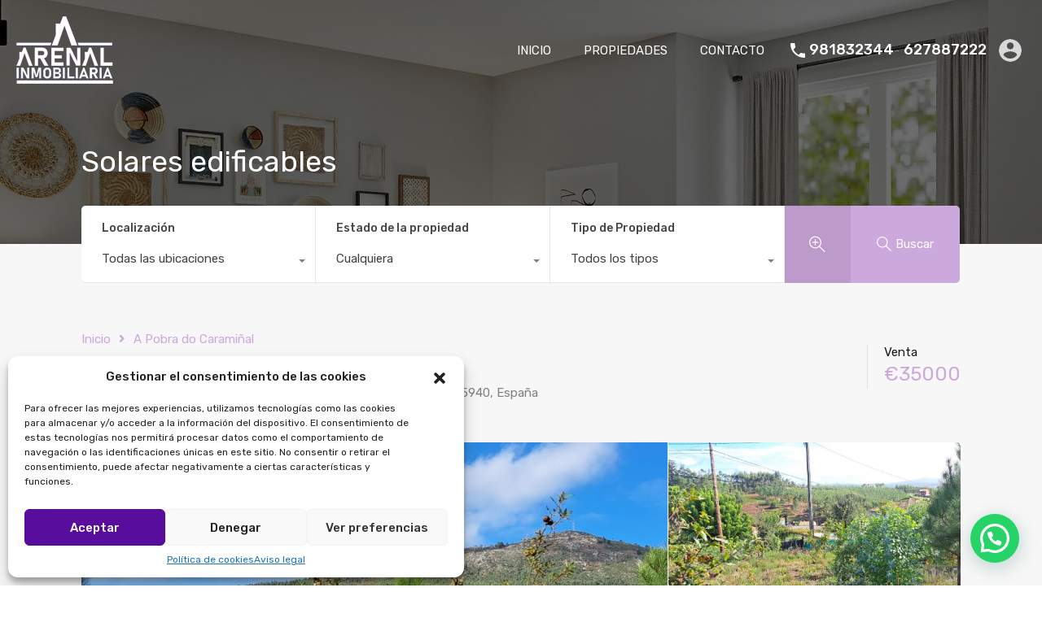

--- FILE ---
content_type: text/html; charset=UTF-8
request_url: https://inmobiliaria-arenal.com/wp-admin/admin-ajax.php?action=inspiry_get_location_options&query=
body_size: 78
content:
[["a-pobra-do-caraminal","A Pobra do Carami\u00f1al"],["ribeira","Ribeira"],["boiro","Boiro"],["palmeira","Palmeira"],["porto-do-son","Porto do son"],["cabo-de-cruz","Cabo de cruz"],["castineiras","Casti\u00f1eiras"],["lousame","Lousame"],["corrubedo","Corrubedo"],["santaia-boqueixon","Santaia - Boqueix\u00f3n"],["aguino","Agui\u00f1o"]]

--- FILE ---
content_type: text/css
request_url: https://inmobiliaria-arenal.com/wp-content/themes/realhomes/assets/modern/styles/css/main.min.css?ver=4.3.0
body_size: 95016
content:
/*!
 * Real Homes Styles
 * This file includes
 * 1. Core theme styles
 * 2. Theme's responsive styles
 */:root{--rh-global-color-primary: #1ea69a;--rh-global-color-primary-rgb: 30, 166, 154;--rh-global-color-primary-light: #77e6dd;--rh-global-color-primary-dark: #0b8278;--rh-global-color-secondary: #ea723d;--rh-global-color-secondary-rgb: 234, 114, 61;--rh-global-color-secondary-light: #f9d6c7;--rh-global-color-secondary-dark: #ea5819;--rh-global-color-text: #808080;--rh-global-color-headings: #1a1a1a;--rh-global-color-headings-hover: #ea723d;--rh-global-color-link: #444;--rh-global-color-link-hover: #ea723d;--rh-color-black: #000;--rh-color-white: #fff;--rh-body-bg-color: #F7F7F7;--rh-banner-bg-color: #303030;--rh-footer-bg-color: #303030;--rh-small-border-radius: 4px;--rh-medium-border-radius: 8px;--rh-large-border-radius: 12px}/*! normalize.css v6.0.0 | MIT License | github.com/necolas/normalize.css */html{line-height:1.15;-ms-text-size-adjust:100%;-webkit-text-size-adjust:100%}html.swipebox-html{overflow:hidden !important}html.swipebox-html body{direction:ltr}article,aside,footer,header,nav,section{display:block}h1{font-size:2em;margin:.67em 0}figcaption,figure,main{display:block}figure{margin:1em 40px}hr{box-sizing:content-box;height:0;overflow:visible}pre{font-family:monospace,monospace;font-size:1em}a{background-color:rgba(0,0,0,0);-webkit-text-decoration-skip:objects}abbr[title]{border-bottom:none;text-decoration:underline;-webkit-text-decoration:underline dotted;text-decoration:underline dotted}b,strong{font-weight:inherit}b,strong{font-weight:bolder}code,kbd,samp{font-family:monospace,monospace;font-size:1em}dfn{font-style:italic}mark{background-color:#ff0;color:#000}small{font-size:80%}sub,sup{font-size:75%;line-height:0;position:relative;vertical-align:baseline}sub{bottom:-0.25em}sup{top:-0.5em}audio,video{display:inline-block}audio:not([controls]){display:none;height:0}img{border-style:none}svg:not(:root){overflow:hidden}button,input,optgroup,select,textarea{margin:0}button,input{overflow:visible}button,select{text-transform:none}button,html [type=button],[type=reset],[type=submit]{-webkit-appearance:button}button::-moz-focus-inner,[type=button]::-moz-focus-inner,[type=reset]::-moz-focus-inner,[type=submit]::-moz-focus-inner{border-style:none;padding:0}button:-moz-focusring,[type=button]:-moz-focusring,[type=reset]:-moz-focusring,[type=submit]:-moz-focusring{outline:1px dotted ButtonText}legend{box-sizing:border-box;color:inherit;display:table;max-width:100%;padding:0;white-space:normal}progress{display:inline-block;vertical-align:baseline}textarea{overflow:auto}[type=checkbox],[type=radio]{box-sizing:border-box;padding:0}[type=number]::-webkit-inner-spin-button,[type=number]::-webkit-outer-spin-button{height:auto}[type=search]{-webkit-appearance:textfield;outline-offset:-2px}[type=search]::-webkit-search-cancel-button,[type=search]::-webkit-search-decoration{-webkit-appearance:none}::-webkit-file-upload-button{-webkit-appearance:button;font:inherit}details,menu{display:block}summary{display:list-item}canvas{display:inline-block}template{display:none}[hidden]{display:none}.ui-widget.ui-widget-content{max-width:300px !important}@media(min-width: 768px){.ui-widget.ui-widget-content{max-width:560px !important}}@media(min-width: 992px){.ui-widget.ui-widget-content{max-width:380px !important}}@media(min-width: 1200px){.ui-widget.ui-widget-content{max-width:530px !important}}.ui-autocomplete li{width:100% !important;white-space:normal !important}/*! sanitize.css | CC0 Public Domain | github.com/jonathantneal/sanitize.css */:root{-ms-overflow-style:-ms-autohiding-scrollbar;overflow-y:scroll;-webkit-text-size-adjust:100%;-moz-text-size-adjust:100%;text-size-adjust:100%}audio:not([controls]){display:none}details{display:block}input[type=number]{width:auto}input[type=search]{-webkit-appearance:textfield}input[type=search]::-webkit-search-cancel-button,input[type=search]::-webkit-search-decoration{-webkit-appearance:none}main{display:block}summary{display:block}pre{overflow:auto}progress{display:inline-block}small{font-size:75%}template{display:none}textarea{overflow:auto}[hidden]{display:none}[unselectable]{-webkit-user-select:none;-moz-user-select:none;user-select:none}*,::before,::after{box-sizing:inherit}*{font-size:inherit;line-height:inherit}::before,::after{text-decoration:inherit;vertical-align:inherit}*,::before,::after{border-style:solid;border-width:0}*{margin:0;padding:0}:root{box-sizing:border-box;cursor:default;font:62.5%/1.5 sans-serif;text-rendering:optimizeLegibility}html{background-color:#fff}a{text-decoration:none}audio,canvas,iframe,img,svg,video{vertical-align:middle}button,input,select,textarea{background-color:rgba(0,0,0,0)}button,input,select,textarea{color:inherit;font-family:inherit;font-style:inherit;font-weight:inherit}button,[type=button],[type=date],[type=datetime],[type=datetime-local],[type=email],[type=month],[type=number],[type=password],[type=reset],[type=search],[type=submit],[type=tel],[type=text],[type=time],[type=url],[type=week],select,textarea{min-height:1.5em}code,kbd,pre,samp{font-family:monospace,monospace}nav ol,nav ul{list-style:none}select{-moz-appearance:none;-webkit-appearance:none}select::-ms-expand{display:none}select::-ms-value{color:currentColor}table{border-collapse:collapse;border-spacing:0}textarea{resize:vertical}@media screen{[hidden~=screen]{display:inherit}[hidden~=screen]:not(:active):not(:focus):not(:target){clip:rect(0 0 0 0) !important;position:absolute !important}}@keyframes rh-icon-up{0%,50%,100%{transform:translateY(0)}25%,75%{transform:translateY(-6px)}}@keyframes rh-icon-pop{0%{transform:scale(1)}50%{transform:scale(1.12)}100%{transform:scale(1)}}@keyframes rh-ripple-out{0%{opacity:0;transform:scale(1)}15%{opacity:1}85%{opacity:0}100%{opacity:0;transform:scale(1.3)}}@keyframes rh-slide-in{0%{height:0;opacity:0;transform:translateY(200%)}50%{height:50%;opacity:.5}100%{height:initial;opacity:1;transform:translateY(0)}}@keyframes rh-slide-out{0%{height:initial;opacity:1;transform:translateY(0)}50%{height:50%;opacity:.5}100%{height:0;opacity:0;transform:translateY(200%)}}.alignnone{margin:5px 20px 20px 0}.aligncenter,div.aligncenter{display:block;margin:5px auto 20px}.alignright{float:right;margin:5px 0 20px 20px}.alignleft{float:left;margin:5px 20px 20px 0}.aligncenter{display:block;margin:5px auto 20px}a img.alignright{float:right;margin:5px 0 20px 20px}a img.alignnone{margin:5px 20px 20px 0}a img.alignleft{float:left;margin:5px 20px 20px 0}a img.aligncenter{display:block;margin-left:auto;margin-right:auto}.wp-caption{background:#fff;max-width:96%;padding:5px 3px 0;text-align:center}.gallery-caption{font-size:11px;line-height:18px;padding:5px 0}.wp-caption.alignnone{margin:5px 20px 20px 0}.wp-caption.alignleft{margin:5px 20px 20px 0}.wp-caption.alignright{margin:5px 0 20px 20px}.wp-caption img{border:0 none;height:auto;margin:0;max-width:98.5%;padding:0;width:auto}.wp-caption p.wp-caption-text,.wp-caption .rh_agent_form .wp-caption-text.rh_agent_form__row,.rh_agent_form .wp-caption .wp-caption-text.rh_agent_form__row{font-size:11px;line-height:17px;margin:0;padding:0 4px 5px}.alert-wrapper{margin-bottom:80px}.text-right{text-align:right}.text-left{text-align:left}.text-center{text-align:center}.screen-reader-text{clip:rect(1px, 1px, 1px, 1px);position:absolute !important;height:1px;width:1px;overflow:hidden}.screen-reader-text:focus{background-color:#f1f1f1;border-radius:3px;box-shadow:0 0 2px 2px rgba(0,0,0,.6);clip:auto !important;color:#21759b;display:block;font-size:14px;font-size:.875rem;font-weight:bold;height:auto;left:5px;line-height:normal;padding:15px 23px 14px;text-decoration:none;top:5px;width:auto;z-index:100000}*,*::before,*::after{box-sizing:border-box}*,*:after,*:before{-webkit-font-smoothing:antialiased;font-smoothing:antialiased;text-rendering:optimizeLegibility}.clear:before,.clear:after{content:" ";display:table}.clear:after{clear:both}.clear{*zoom:1}::-moz-selection{background:var(--rh-global-color-primary);color:#fff}::selection{background:var(--rh-global-color-primary);color:#fff}html{font-size:62.5%;height:100%;min-height:100%}body{min-height:100%;margin:0;font-family:"Rubik",sans-serif;font-size:1.5rem;font-weight:400;line-height:1.2;background:var(--rh-body-bg-color);color:var(--rh-global-color-text)}h1,h2,h3,h4,h5,h6{margin-top:2rem;margin-bottom:0;font-family:"Rubik",sans-serif;font-weight:700;line-height:1.2;color:var(--rh-global-color-headings)}h1{font-size:5.4rem;margin-top:4rem}h2{font-size:3.6rem;margin-top:4rem}h3{font-size:1.8rem}h4{font-size:1.6363636364rem}h5{font-size:1.3846153846rem}h6{font-size:1.2rem}a{color:var(--rh-global-color-link);text-decoration:none}a:hover{color:var(--rh-global-color-link-hover)}a:hover,a:focus,a:active{outline:0}img{max-width:100%;height:auto;vertical-align:bottom}span{font-size:inherit;font-weight:400;line-height:1.2}dl,ol,ul,table,pre,figure,legend,input,textarea,button,label,select{font-size:1.5rem;font-weight:inherit;line-height:1.2}select{width:100%}input,textarea{padding:.5rem;outline:0;box-shadow:none}button{box-shadow:none;background:var(--rh-global-color-primary);color:#fff;border:none;padding:.5rem 1rem;outline:0}button:focus{outline:0}blockquote{background-color:rgba(var(--rh-global-color-primary-rgb), 0.1);border-color:var(--rh-global-color-primary);font-size:1.5rem;border-left:5px solid var(--rh-global-color-primary)}table{width:100%;margin-bottom:2rem;table-layout:fixed}table,th,td{border:1px solid rgba(128,128,128,.2);border-collapse:collapse}th{color:var(--rh-global-color-headings);font-size:1.5rem;font-weight:500;line-height:1.5;padding:.5rem .7rem}td{font-size:1.5rem;line-height:1.5;padding:.5rem .7rem}dl{margin-bottom:2rem}dl dt{font-size:1.8rem;font-weight:500;line-height:1.5;color:var(--rh-global-color-headings)}dl dd{font-size:1.5rem;line-height:2;margin-bottom:1.5rem}address{margin-bottom:2rem}pre{margin-bottom:2rem;line-height:1.5}.rh_wrap{position:relative;z-index:0;margin:0 auto;min-height:100vh}.rh_wrap--padding{padding:0 2rem;max-width:1440px;margin:0 auto}@media(min-width: 480px){.rh_wrap--padding{padding-left:3rem;padding-right:3rem}}@media(min-width: 1140px){.rh_wrap--padding{padding-left:7rem;padding-right:7rem}}@media(min-width: 1280px){.rh_wrap--padding{padding-left:10rem;padding-right:10rem}}.rh_wrap--topPadding{padding-top:2rem}@media(min-width: 480px){.rh_wrap--topPadding{padding-top:3rem}}@media(min-width: 768px){.rh_wrap--topPadding{padding-top:5rem}}@media(min-width: 1140px){.rh_wrap--topPadding{padding-top:6rem}}.REAL_HOMES_page_top_bottom_padding_nil .rh_wrap--topPadding{padding-top:0;padding-bottom:0}.REAL_HOMES_page_top_bottom_padding_nil .rh_page{padding-bottom:0}.clearfix{*zoom:1}.clearfix:before,.clearfix:after{display:table;content:"";line-height:0}.clearfix:after{clear:both}.rh_svg{fill:var(--rh-global-color-primary)}.hide{display:none}.highlight svg path{fill:var(--rh-global-color-secondary)}.highlight__red{cursor:pointer}.highlight__red svg path{fill:#ea3d3d}.only-for-print{display:none}.rh_sidebar .ere_widget_contact_form p>label:not([for^=inspiry-gdpr]),.rh_sidebar .ere_widget_contact_form .rh_agent_form .rh_agent_form__row>label:not([for^=inspiry-gdpr]),.rh_agent_form .rh_sidebar .ere_widget_contact_form .rh_agent_form__row>label:not([for^=inspiry-gdpr]),.rh_inspiry_gdpr .gdpr-checkbox-label{color:#1a1a1a}.rh_inspiry_gdpr{width:100%;display:block;margin-bottom:1.5rem}.rh_inspiry_gdpr.rh_agent_form__field{margin-bottom:3rem}.rh_inspiry_gdpr .gdpr-checkbox-label{display:block;font-size:14px;line-height:1.4;margin-bottom:.5rem}.rh_inspiry_gdpr input{float:left}.rh_inspiry_gdpr input{width:auto;margin:4px 0 0}.rh_inspiry_gdpr label{width:calc(100% - 25px);display:inline-block;margin-left:8px;margin-bottom:0 !important;line-height:1.4;color:inherit;float:right}.property-thumbnail-gradient:after,.rh_list_card__wrap .rh_list_card__thumbnail .rh_figure_property_list_one:after,.rh_prop_card .rh_prop_card__thumbnail .rh_figure_property_one:after{content:"";display:block;position:absolute;bottom:0;width:100%;min-height:70px;background:linear-gradient(to bottom, transparent 0%, rgba(0, 0, 0, 0.65) 100%)}.rh_grid_size{margin:auto;padding:0 10rem;width:100%;max-width:calc(1240px + 20rem)}@media(min-width: 1024px){.rh_grid_size{padding:0 5rem}}@media(min-width: 1140px){.rh_grid_size{padding:0 7rem}}@media(min-width: 1280px){.rh_grid_size{padding:0 10rem}}.realhomes-content-fullwidth .rh_page__main{width:100%;padding-left:0;padding-right:0}.rh_apply_sticky_wrapper_footer{position:absolute;left:0;right:0;bottom:0;z-index:1}.inspiry-term-description{margin-bottom:4.5rem;text-align:left;line-height:1.6}.inspiry-term-description p,.inspiry-term-description .rh_agent_form .rh_agent_form__row,.rh_agent_form .inspiry-term-description .rh_agent_form__row{margin-bottom:2rem}.rtl .inspiry-term-description{text-align:right}.realhomes-round-corners .rh-small-border-radius,.realhomes-round-corners .rh_menu__main>li,.realhomes-round-corners .rh_menu__main>li>a,.realhomes-round-corners .rh_menu__user_submit a,.realhomes-round-corners .rh_cfos_wrap,.realhomes-round-corners blockquote,.realhomes-round-corners input[type=submit]:not(.rhea-stf-field),.realhomes-round-corners input[type=text]:not(.rhea-stf-field),.realhomes-round-corners input[type=email]:not(.rhea-stf-field),.realhomes-round-corners input[type=tel]:not(.rhea-stf-field),.realhomes-round-corners input[type=search]:not(.rhea-stf-field),.realhomes-round-corners input[type=number]:not(.rhea-stf-field),.realhomes-round-corners input[type=date]:not(.rhea-stf-field),.realhomes-round-corners input[type=password]:not(.rhea-stf-field),.realhomes-round-corners input[type=url]:not(.rhea-stf-field),.realhomes-round-corners textarea:not(.rhea-stf-field),.realhomes-round-corners .wpcf7 select,.realhomes-round-corners div.wpforms-container .wpforms-form button[type=submit],.realhomes-round-corners div.wpforms-container .wpforms-form input[type=submit],.realhomes-round-corners div.wpforms-container .wpforms-form input[type=date],.realhomes-round-corners div.wpforms-container .wpforms-form input[type=datetime],.realhomes-round-corners div.wpforms-container .wpforms-form input[type=datetime-local],.realhomes-round-corners div.wpforms-container .wpforms-form input[type=email],.realhomes-round-corners div.wpforms-container .wpforms-form input[type=month],.realhomes-round-corners div.wpforms-container .wpforms-form input[type=number],.realhomes-round-corners div.wpforms-container .wpforms-form input[type=password],.realhomes-round-corners div.wpforms-container .wpforms-form input[type=range],.realhomes-round-corners div.wpforms-container .wpforms-form input[type=search],.realhomes-round-corners div.wpforms-container .wpforms-form input[type=tel],.realhomes-round-corners div.wpforms-container .wpforms-form input[type=text],.realhomes-round-corners div.wpforms-container .wpforms-form input[type=time],.realhomes-round-corners div.wpforms-container .wpforms-form input[type=url],.realhomes-round-corners div.wpforms-container .wpforms-form input[type=week],.realhomes-round-corners div.wpforms-container .wpforms-form select,.realhomes-round-corners div.wpforms-container .wpforms-form textarea,.realhomes-round-corners .rh-btn,.realhomes-round-corners body .wpcf7-form input[type=submit],body .wpcf7-form .realhomes-round-corners input[type=submit],.realhomes-round-corners body .wpcf7-form button[type=submit],body .wpcf7-form .realhomes-round-corners button[type=submit],.realhomes-round-corners body .wpcf7-form .wpforms-page-button,body .wpcf7-form .realhomes-round-corners .wpforms-page-button,.realhomes-round-corners body div.wpforms-container-full .wpforms-form input[type=submit],body div.wpforms-container-full .wpforms-form .realhomes-round-corners input[type=submit],.realhomes-round-corners body div.wpforms-container-full .wpforms-form button[type=submit],body div.wpforms-container-full .wpforms-form .realhomes-round-corners button[type=submit],.realhomes-round-corners body div.wpforms-container-full .wpforms-form .wpforms-page-button,body div.wpforms-container-full .wpforms-form .realhomes-round-corners .wpforms-page-button,.realhomes-round-corners body div.wpforms-container .wpforms-form input[type=submit],body div.wpforms-container .wpforms-form .realhomes-round-corners input[type=submit],.realhomes-round-corners body div.wpforms-container .wpforms-form button[type=submit],body div.wpforms-container .wpforms-form .realhomes-round-corners button[type=submit],.realhomes-round-corners body div.wpforms-container .wpforms-form .wpforms-page-button,body div.wpforms-container .wpforms-form .realhomes-round-corners .wpforms-page-button,.realhomes-round-corners .rh_btn,.realhomes-round-corners .rh_memberships__selection #ims-free-button,.rh_memberships__selection .realhomes-round-corners #ims-free-button,.realhomes-round-corners .rh_memberships__selection #ims-stripe-payment-btn .stripe-button-el,.rh_memberships__selection #ims-stripe-payment-btn .realhomes-round-corners .stripe-button-el,.realhomes-round-corners .comment-form .form-submit .submit,.comment-form .form-submit .realhomes-round-corners .submit,.realhomes-round-corners .agent-custom-contact-form .wpcf7 input[type=submit],.agent-custom-contact-form .wpcf7 .realhomes-round-corners input[type=submit],.realhomes-round-corners .mc4wp-form-fields input[type=submit],.mc4wp-form-fields .realhomes-round-corners input[type=submit],.realhomes-round-corners .widget .searchform input[type=submit],.widget .searchform .realhomes-round-corners input[type=submit],.realhomes-round-corners .post-password-form input[type=submit],.post-password-form .realhomes-round-corners input[type=submit],.realhomes-round-corners .property-attachments-container button,.property-attachments-container .realhomes-round-corners button,.realhomes-round-corners .inspiry-floor-plans-group-wrapper .real-btn,.inspiry-floor-plans-group-wrapper .realhomes-round-corners .real-btn,.realhomes-round-corners .inspiry-floor-plans-group-wrapper .inspiry-add-clone,.inspiry-floor-plans-group-wrapper .realhomes-round-corners .inspiry-add-clone,.realhomes-round-corners .real-btn,.realhomes-round-corners .submit,.realhomes-round-corners .rh_overlay__contents a,.realhomes-round-corners .agents-list-widget .agent-list-item,.realhomes-round-corners .tagcloud a,.realhomes-round-corners .rh_property .rh_property__content,.realhomes-round-corners .property-agent-contact-methods-wrapper .agent-contact-method-btn,.realhomes-round-corners .property-agent-contact-methods-wrapper .property-agent-details img,.realhomes-round-corners .rh_slide__desc .rh_slide__desc_wrap,.realhomes-round-corners .rh_page__head .rh_page__controls .rh_sort_controls,.realhomes-round-corners .rh_blog__single,.realhomes-round-corners .rh_page__contact,.realhomes-round-corners .rh_sort_controls .dropdown-toggle,.realhomes-round-corners .rh_agent_card__wrap,.realhomes-round-corners .rh_gallery__wrap .rh_gallery__item figure,.realhomes-round-corners .rh_gallery__wrap .rh_gallery__item figure img,.realhomes-round-corners .rh_section__featured .rh_prop_card__thumbnail img,.realhomes-round-corners .rh_list_card__wrap,.realhomes-round-corners .rh_prop_card .rh_prop_card__wrap,.realhomes-round-corners .rh-property-tag,.realhomes-round-corners .rh-grid-card-4 .property-label,.rh-grid-card-4 .realhomes-round-corners .property-label,.realhomes-round-corners .rh_blog__post,.realhomes-round-corners .rh_sort_controls .inspiry_select_picker_trigger>.dropdown-toggle,.realhomes-round-corners .rh_sort_controls .inspiry_select_picker_trigger.open .dropdown-menu,.realhomes-round-corners .rh_property__mc_wrap .inspiry_select_picker_trigger>.dropdown-toggle,.realhomes-round-corners .rh_property__mc_wrap .inspiry_select_picker_trigger.open .dropdown-menu,.realhomes-round-corners.single-property #property-detail-flexslider,.realhomes-round-corners.single-property #property-detail-slider-two,.realhomes-round-corners.single-property #property-detail-slider-carousel-nav img,.realhomes-round-corners.single-property .property-detail-slider-three,.realhomes-round-corners.single-property .property-detail-carousel-three img,.realhomes-round-corners.single-property .inspiry_property_masonry_style,.realhomes-round-corners.single-property .rh_property__additional li,.realhomes-round-corners.single-property #property_map,.realhomes-round-corners .property-detail-slider-wrapper:not(.inspiry_property_fw_carousel_style) .inspiry_property_carousel_style,.realhomes-round-corners .rh_property__video .rh_wrapper_property_videos_slider,.realhomes-round-corners .rh_property__energy_performance_wrap .energy-performance .epc-details,.realhomes-round-corners .floor-plans-accordions .floor-plan-title,.realhomes-round-corners .rh_property__common_note p,.realhomes-round-corners .rh_property__common_note .rh_agent_form .rh_agent_form__row,.rh_agent_form .realhomes-round-corners .rh_property__common_note .rh_agent_form__row,.realhomes-round-corners .widget .rh_property__mc_wrap .rh_property__mc,.realhomes-round-corners .widget.rh_property_agent,.realhomes-round-corners .rh_property_card_stylish .rh_property_card_stylish_inner,.realhomes-round-corners .rh_contact__map #map_canvas,.realhomes-round-corners .rh_section__cta_elementor .cta_elementor_first_button,.realhomes-round-corners .rh_section__cta_elementor .cta_elementor_second_button,.realhomes-round-corners .cta_two_elementor_first_button,.realhomes-round-corners .cta_two_elementor_second_button,.realhomes-round-corners .rh_agent_card__dp,.realhomes-round-corners .rh_agent_card__dp img,.realhomes-round-corners .rh_property__agent_head figure,.realhomes-round-corners .rh_property__agent_head figure img,.realhomes-round-corners .rh_section__agents_elementor .rh_agent__wrap,.realhomes-round-corners .rh_section__agents_elementor .rh_agent__thumbnail img,.realhomes-round-corners .rh_agent .rh_agent__wrap,.realhomes-round-corners .rh_agent .rh_agent__wrap img,.realhomes-round-corners .rh_property_agent img,.realhomes-round-corners .rh_prop_card_elementor .rh_prop_card__wrap,.realhomes-round-corners .rh_prop_card .rh_prop_card__details,.realhomes-round-corners .rh-grid-card-5 .rh_prop_card__thumbnail,.realhomes-round-corners .rh-grid-card-5 .rh_prop_card__thumbnail img,.realhomes-round-corners .rh_section__news_elementor article .rh_news_module_inner,.realhomes-round-corners .rhea_latest_properties_2 .rhea_property_card_ele_stylish_inner,.realhomes-round-corners .rh_section__featured_elementor .rh_prop_card__featured,.realhomes-round-corners .rh_section__featured_elementor .rh_prop_card .rh_prop_card__thumbnail_elementor,.realhomes-round-corners .slider-item-count,.realhomes-round-corners .qe-faq-toggle .qe-toggle-title,.realhomes-round-corners .rhea_sa_button,.realhomes-round-corners .cta_three_elementor_button,.realhomes-round-corners .wp-block-search .wp-block-search__button,.realhomes-round-corners .rh_list_card .rh_label__list,.realhomes-round-corners .rh_login_modal_box,.realhomes-round-corners .rh_login_modal_box .rh_login_close,.realhomes-round-corners .rh_login_modal_wrapper button:not(.dropdown-toggle),.realhomes-round-corners .inspiry_select_picker_trigger>.dropdown-menu .btn-block,.realhomes-round-corners .inspiry_select_picker_trigger>.dropdown-menu .btn-block .actions-btn,.realhomes-round-corners .wp-block-search .wp-block-search__inside-wrapper,.realhomes-round-corners .rhea-property-taxonomy-widget-wrapper,.realhomes-round-corners .rhea-properties-slider-two-slide-content-wrap,.realhomes-round-corners .rhea-agent-widget-wrapper,.realhomes-round-corners .rhea_property_grid_inner_4,.realhomes-round-corners .rhea-image-gallery-item figure,.realhomes-round-corners .rhea-image-gallery-item a,.realhomes-round-corners .rhea-image-gallery-item img,.realhomes-round-corners .rh-modal-content,.realhomes-round-corners .rh-modal-content button,.realhomes-round-corners .report-property-form .checkbox-multi span,.realhomes-round-corners #rh_save_search_btn,.realhomes-round-corners #comments,.realhomes-round-corners #scroll-top,.realhomes-round-corners #scroll-top:before{border-radius:var(--rh-small-border-radius)}.realhomes-round-corners .rh-small-border-radius-top,.realhomes-round-corners .rh_menu__main li.menu-item-has-children:hover,.realhomes-round-corners .rh_menu__main li.menu-item-has-children:hover a,.realhomes-round-corners .rh-modal-header,.realhomes-round-corners .qe-faq-toggle.active .qe-toggle-title,.realhomes-round-corners .rh_blog__post figure,.realhomes-round-corners .rh-wrapper-post-media,.realhomes-round-corners .rhea_latest_properties_2 .rhea_thumbnail_wrapper,.realhomes-round-corners .rhea_latest_properties_2 .rhea_permalink,.realhomes-round-corners .rh_latest_properties_2 .rh_permalink,.realhomes-round-corners .rhea_latest_properties_2 .rhea_top_tags_box,.realhomes-round-corners .rh_latest_properties_2 .rh_top_tags_box,.realhomes-round-corners .rh_latest_properties_2 .rh_media_count,.realhomes-round-corners .rhea_latest_properties_4 .rhea_top_tags_box,.realhomes-round-corners .rh-wrapper-post-media .rh_slider_mod .listing-slider img,.realhomes-round-corners .rh_blog__post .post-video,.realhomes-round-corners .rh_blog__post .listing-slider,.realhomes-round-corners .rh_prop_card__wrap .rh_overlay,.realhomes-round-corners .rh-grid-card-4 .rh_prop_card__thumbnail,.realhomes-round-corners .rh-grid-card-4 .rh_prop_card__thumbnail img,.realhomes-round-corners .rh_property_card_stylish .rh_thumbnail_wrapper,.realhomes-round-corners .rh_prop_card_elementor .rh_prop_card__thumbnail img,.realhomes-round-corners .rhea_thumbnail_bg_4 .rhea_thumbnail_bg_4_inner,.realhomes-round-corners .rhea_thumbnail_bg_4 .rhea_thumbnail_bg_4_inner a,.realhomes-round-corners .rh_figure_property_one,.realhomes-round-corners .rh_figure_property_one>a,.realhomes-round-corners .rh_figure_property_one>a>img,.realhomes-round-corners .rh_figure_property_one .rh_overlay{border-radius:var(--rh-small-border-radius) var(--rh-small-border-radius) 0 0}.realhomes-round-corners .rh-small-border-radius-bottom,.realhomes-round-corners .rh_sfoi_features,.realhomes-round-corners .rh_mod_sfoi_wrapper .rh_mod_sfoi_advance_fields,.realhomes-round-corners .rh-wrapper-post-contents,.realhomes-round-corners .rh-modal-footer,.realhomes-round-corners header .rh_menu__main ul.sub-menu,.realhomes-round-corners .qe-faq-toggle .qe-toggle-content,.realhomes-round-corners .rh-wrapper-post-contents_elementor,.realhomes-round-corners .rh-grid-card-5 .rh-property-thumbnail-overlay,.realhomes-round-corners .floor-plans-accordions .floor-plan-content,.realhomes-round-corners .rh_property_card_stylish .rh_agent_expand_wrapper,.realhomes-round-corners .rh_property_card_stylish .rh_detail_wrapper_2,.realhomes-round-corners .rh_prop_card__details_elementor{border-radius:0 0 var(--rh-small-border-radius) var(--rh-small-border-radius)}.realhomes-round-corners .rh-small-border-radius-right,.realhomes-round-corners.rtl .rh_cfos .iti__selected-flag,.realhomes-round-corners.rtl .widget .searchform input[type=text],.realhomes-round-corners .widget .searchform input[type=submit],.realhomes-round-corners .rh_properties_element .wrapper_properties_list_ele .rh_prop_card__details_elementor,.realhomes-round-corners .rh_property__energy_performance_wrap .energy-class li:last-child{border-radius:0 var(--rh-small-border-radius) var(--rh-small-border-radius) 0}.realhomes-round-corners .rh-small-border-radius-left,.realhomes-round-corners.rtl .widget .searchform input[type=submit],.realhomes-round-corners .rh_cfos .iti__selected-flag,.realhomes-round-corners .widget .searchform input[type=text],.realhomes-round-corners .rh_properties_element .wrapper_properties_list_ele .rh_prop_card__wrap figure,.realhomes-round-corners .rh_properties_element .wrapper_properties_list_ele .rh_prop_card__wrap figure .rh_overlay,.realhomes-round-corners .rh_property__energy_performance_wrap .energy-class li:first-child{border-radius:var(--rh-small-border-radius) 0 0 var(--rh-small-border-radius)}.realhomes-round-corners .rh-medium-border-radius{border-radius:var(--rh-medium-border-radius)}.realhomes-round-corners .rh-medium-border-radius-top{border-radius:var(--rh-medium-border-radius) var(--rh-medium-border-radius) 0 0}.realhomes-round-corners .rh-medium-border-radius-bottom{border-radius:0 0 var(--rh-medium-border-radius) var(--rh-medium-border-radius)}.realhomes-round-corners .rh-medium-border-radius-right{border-radius:0 var(--rh-medium-border-radius) var(--rh-medium-border-radius) 0}.realhomes-round-corners .rh-medium-border-radius-left{border-radius:var(--rh-medium-border-radius) 0 0 var(--rh-medium-border-radius)}.realhomes-round-corners .rh-large-border-radius{border-radius:var(--rh-large-border-radius)}.realhomes-round-corners .rh-large-border-radius-top{border-radius:var(--rh-large-border-radius) var(--rh-large-border-radius) 0 0}.realhomes-round-corners .rh-large-border-radius-bottom{border-radius:0 0 var(--rh-large-border-radius) var(--rh-large-border-radius)}.realhomes-round-corners .rh-large-border-radius-right{border-radius:0 var(--rh-large-border-radius) var(--rh-large-border-radius) 0}.realhomes-round-corners .rh-large-border-radius-left{border-radius:var(--rh-large-border-radius) 0 0 var(--rh-large-border-radius)}.realhomes-round-corners .rh-no-border-radius,.realhomes-round-corners .rh_menu__main li .sub-menu li,.realhomes-round-corners .rh_menu__main li .sub-menu li a,.realhomes-round-corners .property-detail-slider-three .slick-arrow,.realhomes-round-corners .inspiry_property_carousel_style .slick-arrow,.realhomes-round-corners .rhea_prop_search__option input[type=text],.realhomes-round-corners .rhea_prop_search__option input[type=search],.realhomes-round-corners .rh_btn__prop_search{border-radius:0}.realhomes-round-corners.single-property #property-detail-flexslider,.realhomes-round-corners.single-property #property-detail-slider-two,.realhomes-round-corners.single-property .property-detail-slider-three,.realhomes-round-corners.single-property .inspiry_property_masonry_style,.realhomes-round-corners .property-detail-slider-wrapper:not(.inspiry_property_fw_carousel_style) .inspiry_property_carousel_style,.realhomes-round-corners .rh_property__video .rh_wrapper_property_videos_slider,.realhomes-round-corners .rh-wrapper-post-media,.realhomes-round-corners .rh_blog__post figure,.realhomes-round-corners .rh_blog__post .post-video,.realhomes-round-corners .rh_blog__post .listing-slider,.realhomes-round-corners .rh_login_modal_box,.realhomes-round-corners .rh_sfoi_features,.realhomes-round-corners .rh_list_card__wrap,.realhomes-round-corners .rh_gallery__wrap .rh_gallery__item figure{overflow:hidden}@media(max-width: 767px){.realhomes-round-corners .rh_blog__post{overflow:hidden}}.realhomes-round-corners [data-tooltip]::after{border-radius:var(--rh-small-border-radius)}@media(min-width: 768px){.realhomes-round-corners .rh_blog__listing .entry-header{border-radius:var(--rh-small-border-radius)}}.realhomes-round-corners .rh_property_agent img{padding:0}@media(max-width: 1023px){.realhomes-round-corners .rh_property_agent img{margin-top:2.5rem}}.realhomes-round-corners .rh_list_card .rh_label__list{left:7px;top:7px}.realhomes-round-corners .rh_list_card .rh_label__list .rh_label__wrap{padding:5px 7px}.realhomes-round-corners .rh_list_card .rh_label__list span{display:none}.realhomes-round-corners.rtl .rh_list_card .rh_label__list{right:7px;left:auto}.realhomes-round-corners .rh_modal .rh_modal__wrap,.realhomes-round-corners .rh_modal .rh_modal__wrap .rh_modal__dashboard{border-radius:var(--rh-small-border-radius) 0 var(--rh-small-border-radius) var(--rh-small-border-radius)}.realhomes-round-corners .rh_login_modal_box .rh_login_close{transform:translate(-5px, 5px)}.realhomes-round-corners header .main-menu .rh_menu__main>li{margin:0 3px}.realhomes-round-corners header .main-menu .rh_menu__main>li:first-child{margin-left:0}.realhomes-round-corners header .main-menu .rh_menu__main>li:last-child{margin-right:0}.realhomes-round-corners .rh_menu__main li,.realhomes-round-corners .rh_menu__main li a{transition:border-radius 0s}.realhomes-round-corners .rh_var2_header .rh_menu__main>li:hover,.realhomes-round-corners .rh_var2_header .rh_menu__main .current-menu-item,.realhomes-round-corners .rh_var2_header .rh_menu__main .current-menu-ancestor{border-radius:0}.realhomes-round-corners .rh_menu__main li.menu-item-has-children:hover,.realhomes-round-corners .rh_menu__main li.menu-item-has-children:hover a{transition:border-radius 0s}.realhomes-round-corners .rh_cta__wrap .rh_cta__btns a{margin-left:7px;margin-right:7px}.realhomes-round-corners .sidebar-agent-form-contact-methods-wrapper{padding-left:15px;padding-right:15px}.realhomes-round-corners .rh_widget_form .rh_widget_form__submit,.realhomes-round-corners .rh_property_agent .rh_property_agent__link:not(.btn-whatsapp-chat):not(.btn-call-now){margin-left:15px;margin-right:15px}.realhomes-round-corners .rh_widget_form .rh_widget_form__submit{width:calc(100% - 30px);margin-bottom:15px}@media(min-width: 1140px){.realhomes-round-corners .rh_prop_search__form .rh_prop_search__fields{z-index:2;border-radius:var(--rh-small-border-radius) 0 0 var(--rh-small-border-radius)}.realhomes-round-corners .rh_prop_search__form .rh_prop_search__fields .rh_prop_search__option:not(.inspiry_bs_is_open),.realhomes-round-corners .rh_prop_search__form .rh_prop_search__fields .inspiry_select_picker_trigger>.dropdown-toggle{background:rgba(0,0,0,0)}.realhomes-round-corners .rh_search_top_field_common .rh_prop_search__option:first-child{border-radius:0 0 0 var(--rh-small-border-radius)}.realhomes-round-corners .rh_prop_search__form .rh_prop_search__buttons .rh_prop_search__searchBtn .rh_btn__prop_search{border-radius:0 var(--rh-small-border-radius) var(--rh-small-border-radius) 0}}.realhomes-round-corners .rh_top_sfoi_fields>.rh_prop_search__option:first-child{border-radius:var(--rh-small-border-radius) 0 0 var(--rh-small-border-radius)}.realhomes-round-corners .rh_top_sfoi_fields .rh_btn__prop_search{border-radius:0 var(--rh-small-border-radius) var(--rh-small-border-radius) 0}.realhomes-round-corners .rh_top_sfoi_fields.sfoi-fields-expanded>.rh_prop_search__option:first-child{border-radius:var(--rh-small-border-radius) 0 0 0}.realhomes-round-corners .rh_top_sfoi_fields.sfoi-fields-expanded .rh_btn__prop_search{border-radius:0 var(--rh-small-border-radius) 0 0}.realhomes-round-corners.rtl .rh_modal .rh_modal__wrap,.realhomes-round-corners.rtl .rh_modal .rh_modal__wrap .rh_modal__dashboard{border-radius:0 var(--rh-small-border-radius) var(--rh-small-border-radius) var(--rh-small-border-radius)}@media(min-width: 1140px){.realhomes-round-corners.rtl .rh_prop_search__form .rh_prop_search__fields{border-radius:0 var(--rh-small-border-radius) var(--rh-small-border-radius) 0}.realhomes-round-corners.rtl .rh_search_top_field_common .rh_prop_search__option:first-child{border-radius:0 0 var(--rh-small-border-radius) 0}.realhomes-round-corners.rtl .rh_search_top_field_common .rh_prop_search__option:last-child{border-radius:0}.realhomes-round-corners.rtl .rh_prop_search__form .rh_prop_search__buttons .rh_prop_search__searchBtn .rh_btn__prop_search{border-radius:var(--rh-small-border-radius) 0 0 var(--rh-small-border-radius)}}.realhomes-round-corners.rtl .rh_top_sfoi_fields>.rh_prop_search__option:first-child{border-radius:0 var(--rh-small-border-radius) var(--rh-small-border-radius) 0}.realhomes-round-corners.rtl .rh_top_sfoi_fields .rh_btn__prop_search{border-radius:var(--rh-small-border-radius) 0 0 var(--rh-small-border-radius)}.realhomes-round-corners.rtl .rh_top_sfoi_fields.sfoi-fields-expanded>.rh_prop_search__option:first-child{border-radius:0 var(--rh-small-border-radius) 0 0}.realhomes-round-corners.rtl .rh_top_sfoi_fields.sfoi-fields-expanded .rh_btn__prop_search{border-radius:var(--rh-small-border-radius) 0 0 0}.realhomes-round-corners[data-elementor-device-mode=mobile] .rh_properties_element .wrapper_properties_list_ele .rh_prop_card__wrap figure,.realhomes-round-corners[data-elementor-device-mode=mobile] .rh_properties_element .wrapper_properties_list_ele .rh_prop_card__wrap figure .rh_overlay,.realhomes-round-corners[data-elementor-device-mode=mobile_extra] .rh_properties_element .wrapper_properties_list_ele .rh_prop_card__wrap figure,.realhomes-round-corners[data-elementor-device-mode=mobile_extra] .rh_properties_element .wrapper_properties_list_ele .rh_prop_card__wrap figure .rh_overlay{border-radius:var(--rh-small-border-radius) var(--rh-small-border-radius) 0 0}.realhomes-round-corners[data-elementor-device-mode=mobile] .rh_properties_element .wrapper_properties_list_ele .rh_prop_card__details_elementor,.realhomes-round-corners[data-elementor-device-mode=mobile_extra] .rh_properties_element .wrapper_properties_list_ele .rh_prop_card__details_elementor{border-radius:0 0 var(--rh-small-border-radius) var(--rh-small-border-radius)}.rh_main_verification__icon{background:var(--rh-global-color-primary);border-radius:50%;display:inline-flex;justify-content:center;align-items:center;width:24px;height:24px;position:relative;top:-2px}.rh_main_verification__icon svg{fill:#fff;width:12px;height:12px}body .fancybox-close-small{opacity:1;background-color:#fff}body .fancybox-close-small:hover{color:#000}.rh_temp_header_large_screens{display:block}@media(max-width: 1139px){.rh_temp_header_large_screens{display:none}}@media(min-width: 1140px){.rh_temp_header_responsive_view{display:none}}.rh_header{position:absolute;top:0;z-index:9999999999;width:100%}.rh_header .rh_header__wrap{display:flex;justify-content:space-between;align-items:center;margin:0 auto;padding:0;position:relative}@media(max-width: 767px){.rh_header .rh_header__wrap{display:block}}@media(min-width: 768px){.rh_header .rh_header__wrap{max-width:1280px;padding:1.5rem 2rem}}@media(min-width: 1140px){.rh_header .rh_header__wrap{padding-top:2rem;padding-bottom:2rem}}@media(max-width: 767px){.rh_header .rh_header__wrap .rh_logo{display:flex;justify-content:space-between;align-items:center;padding:1.5rem}}@media(max-width: 767px){.rh_header .rh_header__wrap .rh_logo h2{justify-content:center}}.rh_header .rh_header__wrap .rh_logo .user_menu_wrapper.enable_xs{order:initial;flex:auto}@media(max-width: 767px){.rh_header .rh_header__wrap .rh_logo .user_menu_wrapper.enable_xs .rh_menu__user_profile{float:left}}@media(max-width: 767px){.rh_header .rh_header__wrap .rh_logo .user_menu_wrapper.enable_xs .rh_modal__corner{border-right:rgba(0,0,0,0);border-left:20px solid #f7f7f7;margin:0}}@media(max-width: 767px){.rh_header .rh_header__wrap .rh_logo .user_menu_wrapper.enable_xs .rh_modal{right:auto;left:2rem}}.rh_header .rh_header__wrap .rh_logo .rh_logo_inner{display:inline-block}@media(max-width: 767px){.rh_header .rh_header__wrap .rh_logo .rh_logo_inner{order:initial;flex:auto;text-align:center}}@media(max-width: 767px){.rh_header .rh_header__wrap .rh_logo .wrapper_menu_enable_mobile .hamburger{margin-right:2rem;float:right}}@media(max-width: 767px){.rh_header .rh_header__wrap .rh_logo .wrapper_menu_enable_mobile{order:initial;flex:auto}}.rh_header--shadow{background:#303030;background:linear-gradient(180deg, rgba(0, 0, 0, 0.7) 0%, rgba(192, 192, 192, 0) 100%);filter:progid:DXImageTransform.Microsoft.gradient(startColorstr="#000000", endColorstr="#c0c0c0", GradientType=0)}.rh_logo{flex:1 0 12rem}@media(max-width: 767px){.rh_logo{margin-left:auto;margin-right:auto}}.rh_logo .rh_logo__heading{display:flex;margin:0;font-size:2.4rem;font-weight:500;line-height:1;color:#fff}.rh_logo .rh_logo__heading a{transition:.2s all linear;color:#fff}.rh_logo .only-for-print{display:none}@media(max-width: 1139px){.rh_header_advance.rh_header{background:#303030;position:relative}}@media(max-width: 767px){.rh_header_advance .rh_menu{display:block}}@media(max-width: 767px){.rh_header_advance .rh_menu .main-menu{position:absolute;right:15px;z-index:10;margin-top:-21.5px}}@media(max-width: 767px){.rh_header_responsive{text-align:center}}@media(max-width: 558px){.rh_header_responsive{text-align:initial}}@media(max-width: 767px){.rh_header_responsive .rh_menu{display:inline-block}}@media(max-width: 558px){.rh_header_responsive .rh_menu{width:100%;padding:0 2rem 0 1rem;display:flex;align-items:flex-end}}@media(max-width: 767px){.rh_header_responsive .rh_menu .rh_menu__hamburger{padding:1rem 0 1rem 1.5rem}}@media(max-width: 767px){.rh_header_responsive .rh_menu .main-menu{display:inline-block;float:right}}@media(max-width: 767px){.rh_header_responsive .rh_menu .rh_menu__user{display:inline-block;background:rgba(0,0,0,0)}}@media(max-width: 767px){.rh_header_responsive .rh_menu .rh_menu__user .rh_menu__user_submit a{padding:.3rem 1rem;background:0 0 !important;border:2px solid #fff !important}}@media(max-width: 767px){.rh_header_responsive .rh_menu .rh_menu__user_phone,.rh_header_responsive .rh_menu .user_menu_wrapper,.rh_header_responsive .rh_menu .rh_menu__user_submit{display:inline-block;vertical-align:middle}}@media(max-width: 558px){.rh_header_responsive .rh_menu .rh_menu__user_phone{display:block;text-align:center;margin-left:40px;margin-bottom:20px}}.rh_menu{display:flex;flex:0 1 auto;flex-wrap:nowrap;align-items:center;justify-content:flex-end;padding:0}.rh_menu .main-menu{order:2;position:relative}@media(min-width: 1140px){.rh_menu .main-menu{order:1}}.rh_menu .rh_menu__hamburger{display:flex;align-items:center;padding:1.2rem 0 1.2rem 1.5rem;height:4.3rem}@media(min-width: 1140px){.rh_menu .rh_menu__hamburger{display:none;padding:0}}@media(max-width: 479px){.rh_menu{width:100%}}.rh_header_var_1 ul.rh_menu__main{display:none;list-style-type:none;position:relative;margin:0;padding:0 0 0 1.5rem}@media(min-width: 1140px){.rh_header_var_1 ul.rh_menu__main{display:flex;flex-wrap:wrap;justify-content:flex-start;align-items:center}}.rh_header_var_1 ul.rh_menu__main>li{position:relative}.rh_header_var_1 ul.rh_menu__main>li:hover>.sub-menu{visibility:visible;opacity:1;z-index:1;transform:translateY(0%);transition-delay:0s,0s,.2s}.rh_header_var_1 ul.rh_menu__main>li>.sub-menu>li>.sub-menu>li .sub-menu{left:auto;right:100%}.rh_header_var_1 ul.rh_menu__main>.current-menu-item>a,.rh_header_var_1 ul.rh_menu__main>.current-menu-ancestor>a{background-color:var(--rh-global-color-secondary)}.rh_header_var_1 ul.rh_menu__main li{display:flex}.rh_header_var_1 ul.rh_menu__main li:hover{background-color:var(--rh-global-color-secondary)}.rh_header_var_1 ul.rh_menu__main li a{color:#fff;line-height:2.4rem;padding:1.3rem 1.7rem;text-decoration:none;transition:.2s all linear}.rh_header_var_1 ul.rh_menu__main li a:hover{background:var(--rh-global-color-secondary);transition:.2s all linear}.rh_header_var_1 ul.rh_menu__main li a span{margin-left:1rem;background:#fff;padding:.2rem .5rem;font-size:1.2rem;color:var(--rh-global-color-secondary);float:right;margin-top:3px}.rh_header_var_1 ul.rh_menu__main .pll-parent-menu-item a{display:flex;align-items:center}.rh_header_var_1 ul.rh_menu__main .pll-parent-menu-item a img{width:22px !important;height:auto !important;float:left}.rh_header_var_1 ul.rh_menu__main .pll-parent-menu-item a span{color:#fff;background:rgba(0,0,0,0) !important;font-size:15px;margin-top:0}.rh_header_var_1 ul.rh_menu__main .pll-parent-menu-item .sub-menu li a{display:flex;align-items:center}.rh_header_var_1 ul.rh_menu__main .pll-parent-menu-item .sub-menu li a span{color:gray;font-size:15px;float:left;margin-top:0}.rh_header_var_1 ul.rh_menu__main ul.sub-menu{display:inline-block;width:230px;background:#fff;border-top:4px solid var(--rh-global-color-secondary);padding:2rem 0;visibility:hidden;opacity:0;position:absolute;top:100%;left:0;transform:translateY(-1rem);z-index:-1;transition:all .3s ease-in-out 0s,visibility 0s linear .3s,z-index 0s linear .01s;box-shadow:0px 0px 5px 2px rgba(0,0,0,.05)}.rh_header_var_1 ul.rh_menu__main ul.sub-menu li{width:100%;padding:0;box-sizing:border-box;position:relative;transition:.2s all linear}.rh_header_var_1 ul.rh_menu__main ul.sub-menu li a{display:block;width:100%;color:gray;padding:1rem 2.5rem}.rh_header_var_1 ul.rh_menu__main ul.sub-menu li a:hover{background:rgba(0,0,0,0);color:#000}.rh_header_var_1 ul.rh_menu__main ul.sub-menu li a span{background:var(--rh-global-color-primary);color:#fff}.rh_header_var_1 ul.rh_menu__main ul.sub-menu li:hover>.sub-menu{visibility:visible;opacity:1;z-index:1;transform:translateX(0%);transition-delay:0s,0s,.2s}.rh_header_var_1 ul.rh_menu__main ul.sub-menu li:hover,.rh_header_var_1 ul.rh_menu__main ul.sub-menu li.current-menu-item{background:#f7f7f7;cursor:pointer;transition:.2s all linear}.rh_header_var_1 ul.rh_menu__main ul.sub-menu ul.sub-menu{display:inline-block;width:230px;background:#fff;border-top:4px solid var(--rh-global-color-secondary);padding:2rem 0;visibility:hidden;opacity:0;position:absolute;top:0;left:100%;transform:translateX(1rem);z-index:-1;transition:all .3s ease-in-out 0s,visibility 0s linear .3s,z-index 0s linear .01s}.rh_header_var_1 ul.rh_menu__main ul.sub-menu ul.sub-menu a{color:gray}.rh_header_var_1 ul.rh_menu__main ul.sub-menu ul.sub-menu a:hover{background:rgba(0,0,0,0);color:#000}ul.rh_menu__main>li>.sub-menu>li>.sub-menu>li .sub-menu{left:auto;right:100%}.rh_menu__user,.user_menu_wrapper{display:flex;flex:1 0 auto;justify-content:flex-end;align-items:center;order:1}@media(min-width: 1140px){.rh_menu__user,.user_menu_wrapper{order:2}}@media(max-width: 479px){.rh_menu__user,.user_menu_wrapper{justify-content:flex-start}}.rh_menu__user .rh_menu__user_phone,.user_menu_wrapper .rh_menu__user_phone{display:flex;align-items:center;padding:1rem 0 1rem 1.5rem}@media(min-width: 1280px){.rh_menu__user .rh_menu__user_phone,.user_menu_wrapper .rh_menu__user_phone{padding:0 0 0 1.5rem}}.rh_menu__user .rh_menu__user_phone svg,.user_menu_wrapper .rh_menu__user_phone svg{fill:#fff;transition:.2s all ease-in-out}.rh_menu__user .rh_menu__user_phone .contact-number,.user_menu_wrapper .rh_menu__user_phone .contact-number{display:inline-block;margin:0 0 0 .5rem;font-size:1.4rem;font-weight:500;vertical-align:middle;transition:.2s all ease-in-out;color:#fff}.rh_menu__user .rh_menu__user_profile,.user_menu_wrapper .rh_menu__user_profile{position:relative;display:flex;padding:0 0 0 1rem}.rh_menu__user .rh_menu__user_profile .rh_user_profile_img,.user_menu_wrapper .rh_menu__user_profile .rh_user_profile_img{border-radius:38px;max-width:100%;padding:.5rem;cursor:pointer;background:rgba(0,0,0,0);transition:.2s all linear}.rh_menu__user .rh_menu__user_profile .rh_user_profile_img:hover,.user_menu_wrapper .rh_menu__user_profile .rh_user_profile_img:hover{background:rgba(85,85,85,.3)}.rh_menu__user .rh_menu__user_profile .user-icon,.rh_menu__user .rh_menu__user_profile img,.user_menu_wrapper .rh_menu__user_profile .user-icon,.user_menu_wrapper .rh_menu__user_profile img{width:38px;height:38px;border-radius:500rem;cursor:pointer;padding:.5rem;transition:.2s all linear;fill:#d8d8d8}.rh_menu__user .rh_menu__user_profile .user-icon:hover,.rh_menu__user .rh_menu__user_profile img:hover,.user_menu_wrapper .rh_menu__user_profile .user-icon:hover,.user_menu_wrapper .rh_menu__user_profile img:hover{fill:#fff;background:rgba(85,85,85,.3);transition:.2s all linear}.rh_menu__user .rh_menu__user_profile.open-login .rh_modal,.user_menu_wrapper .rh_menu__user_profile.open-login .rh_modal{top:15px;opacity:1;visibility:visible}@media(max-width: 767px){.rh_menu__user .rh_menu__user_profile.open-login .rh_modal,.user_menu_wrapper .rh_menu__user_profile.open-login .rh_modal{right:auto;left:2rem}}.rh_menu__user .rh_menu__user_submit,.user_menu_wrapper .rh_menu__user_submit{padding:0 0 0 1rem;order:3}@media(max-width: 767px){.rh_menu__user .rh_menu__user_submit,.user_menu_wrapper .rh_menu__user_submit{padding:1rem 1.5rem}}.rh_menu__user .rh_menu__user_submit a,.user_menu_wrapper .rh_menu__user_submit a,.rh_mod_sticky_header .rh_menu__user_submit a{display:inline-block;padding:1.4rem 1.5rem;font-weight:500;text-decoration:none}@media(min-width: 1280px){.rh_menu__user .rh_menu__user_submit a,.user_menu_wrapper .rh_menu__user_submit a,.rh_mod_sticky_header .rh_menu__user_submit a{padding-left:2rem;padding-right:2rem}}@media(max-width: 767px){.rh_header_advance .user_menu_wrapper{position:absolute;margin-top:-19px}}@media(max-width: 767px){.rh_menu__user{order:initial;justify-content:space-between;background:#1a1a1a}}@media(max-width: 767px){.rh_menu__user .rh_menu__user_phone{display:block}}@media(max-width: 767px){.rh_menu__user .rh_menu__user_submit{order:3}}.rh_menu--hover{background:var(--rh-global-color-secondary);transition:.2s all linear}.rh_modal{padding-top:15px;display:inline-block;width:225px;visibility:hidden;opacity:0;position:absolute;top:30px;right:2rem;transform:translateY(2em);z-index:999999;transition:all .3s ease-in-out}@media(min-width: 320px){.rh_modal{width:260px}}@media(max-width: 767px){.rh_modal{right:auto;left:2rem}}.rh_modal .select2-container--default .select2-selection__rendered{color:gray;padding-left:15px}.rh_modal.rh_modal_select_is_open{opacity:1;visibility:visible;top:15px}.rh_modal.rh_modal_select_is_open .select2-container--default.select2-container--open .select2-selection__rendered{background:var(--rh-global-color-primary);color:#fff}.rh_modal.rh_modal_select_is_open .select2-container--default.select2-container--open .select2-selection--single .select2-selection__arrow b{border-bottom-color:#fff}.rh_modal .rh_modal__corner{display:block;width:10px;height:10px;margin:0 0 0 auto;border-top:10px solid rgba(0,0,0,0);border-right:20px solid #f7f7f7;position:relative}@media(max-width: 767px){.rh_modal .rh_modal__corner{border-right:none;border-left:20px solid #f7f7f7;margin:0}}.rh_modal .rh_modal__wrap{display:block;text-align:center;background:#f7f7f7;box-shadow:0 0 5px 2px rgba(0,0,0,.05)}.rh_modal .rh_modal__wrap input[type=text].error,.rh_modal .rh_modal__wrap input[type=password].error{border:1px solid #d51007}.rh_modal .rh_modal__wrap label{display:block;text-align:left;margin:.5rem 0;font-size:1.4rem;padding:0;color:#d51007}.rh_modal .rh_modal__wrap .rh_modal_role_select{text-align:left;margin-bottom:2px}.rh_modal .rh_modal__wrap .rh_modal_role_select .select2-container{width:100% !important;outline:none}.rh_modal .rh_modal__wrap .rh_modal_role_select .select2-container .select2-selection--single{height:50px;border:none;border-radius:0;background:#fff;outline:none}.rh_modal .rh_modal__wrap .rh_modal_role_select .select2-container--default .select2-selection--single .select2-selection__rendered{line-height:50px}.rh_modal .rh_modal__wrap .rh_modal_role_select .select2-container--default .select2-selection--single .select2-selection__arrow{height:50px}.rh_modal .rh_modal__wrap .modal-loader{display:none;width:35px;height:35px}.rh_modal .rh_modal__wrap .rh_modal__msg{margin-bottom:1rem;font-size:1.4rem;line-height:1.5}.rh_modal .rh_modal__wrap .rh_modal__login_wrap{padding:2.5rem}.rh_modal .rh_modal__wrap .rh_modal__login_wrap .inspiry-social-login .wp-social-login-widget{margin-bottom:20px}.rh_modal .rh_modal__wrap .rh_modal__login_wrap .inspiry-social-login .wp-social-login-connect-with{color:gray;font-size:1.5rem;font-weight:500}.rh_modal .rh_modal__wrap .rh_modal__login_wrap .inspiry-social-login .wp-social-login-provider-list{padding:0;margin:0}.rh_modal .rh_modal__wrap .rh_modal__login_wrap .inspiry-social-login .wp-social-login-provider-list a{color:#fff}.rh_modal .rh_modal__wrap .rh_modal__login_wrap .inspiry-social-login .wp-social-login-provider-list a:hover{color:#fff}.rh_modal .rh_modal__wrap .rh_modal__login_wrap .inspiry-social-login .wp-social-login-provider{display:inline-block;padding:8px 13px;margin:5px 0;width:100%;font-size:13px;line-height:20px;text-align:center;color:#fff;background-color:var(--rh-global-color-primary)}.rh_modal .rh_modal__wrap .rh_modal__login_wrap .inspiry-social-login i.fa{display:inline-block}.rh_modal .rh_modal__wrap .rh_modal__login_wrap .inspiry-social-login .wp-social-login-provider-facebook{background-color:#3b5998}.rh_modal .rh_modal__wrap .rh_modal__login_wrap .inspiry-social-login .wp-social-login-provider-facebook:focus,.rh_modal .rh_modal__wrap .rh_modal__login_wrap .inspiry-social-login .wp-social-login-provider-facebook:hover{background-color:#344e86}.rh_modal .rh_modal__wrap .rh_modal__login_wrap .inspiry-social-login .wp-social-login-provider-google{background-color:#dd4b39}.rh_modal .rh_modal__wrap .rh_modal__login_wrap .inspiry-social-login .wp-social-login-provider-google:focus,.rh_modal .rh_modal__wrap .rh_modal__login_wrap .inspiry-social-login .wp-social-login-provider-google:hover{background-color:#4285f4}.rh_modal .rh_modal__wrap .rh_modal__login_wrap .inspiry-social-login .wp-social-login-provider-twitter{background-color:#1da1f2}.rh_modal .rh_modal__wrap .rh_modal__login_wrap .inspiry-social-login .wp-social-login-provider-twitter:focus,.rh_modal .rh_modal__wrap .rh_modal__login_wrap .inspiry-social-login .wp-social-login-provider-twitter:hover{background-color:#14171a}.rh_modal .rh_modal__wrap .rh_modal__login_wrap .inspiry-social-login .wp-social-login-provider-yahoo{background-color:#410093}.rh_modal .rh_modal__wrap .rh_modal__login_wrap .inspiry-social-login .wp-social-login-provider-yahoo:focus,.rh_modal .rh_modal__wrap .rh_modal__login_wrap .inspiry-social-login .wp-social-login-provider-yahoo:hover{background-color:#36007a}.rh_modal .rh_modal__wrap .rh_modal__login_wrap .inspiry-social-login .wp-social-login-provider-linkedin{background-color:#0077b5}.rh_modal .rh_modal__wrap .rh_modal__login_wrap .inspiry-social-login .wp-social-login-provider-linkedin:focus,.rh_modal .rh_modal__wrap .rh_modal__login_wrap .inspiry-social-login .wp-social-login-provider-linkedin:hover{background-color:#8d6cab}.rh_modal .rh_modal__wrap .rh_modal__login_wrap .inspiry-social-login .wp-social-login-provider-instagram{background-color:#f77737}.rh_modal .rh_modal__wrap .rh_modal__login_wrap .inspiry-social-login .wp-social-login-provider-instagram:focus,.rh_modal .rh_modal__wrap .rh_modal__login_wrap .inspiry-social-login .wp-social-login-provider-instagram:hover{background-color:#fcaf45}.rh_modal .rh_modal__wrap .rh_modal__login_wrap .inspiry-social-login .wp-social-login-provider-wordpress{background-color:#21759b}.rh_modal .rh_modal__wrap .rh_modal__login_wrap .inspiry-social-login .wp-social-login-provider-wordpress:focus,.rh_modal .rh_modal__wrap .rh_modal__login_wrap .inspiry-social-login .wp-social-login-provider-wordpress:hover{background-color:#464646}.rh_modal .rh_modal__wrap .rh_modal__login_wrap .inspiry-social-login .wp-social-login-provider-disqus{background-color:#2e9fff}.rh_modal .rh_modal__wrap .rh_modal__login_wrap .inspiry-social-login .wp-social-login-provider-disqus:focus,.rh_modal .rh_modal__wrap .rh_modal__login_wrap .inspiry-social-login .wp-social-login-provider-disqus:hover{background-color:#1593ff}.rh_modal .rh_modal__wrap .rh_modal__login_wrap .inspiry-social-login .wp-social-login-provider-reddit{background-color:#ff4500}.rh_modal .rh_modal__wrap .rh_modal__login_wrap .inspiry-social-login .wp-social-login-provider-reddit:focus,.rh_modal .rh_modal__wrap .rh_modal__login_wrap .inspiry-social-login .wp-social-login-provider-reddit:hover{background-color:#5f99cf}.rh_modal .rh_modal__wrap .rh_modal__login_wrap .inspiry-social-login .wp-social-login-provider-foursquare{background-color:#f94877}.rh_modal .rh_modal__wrap .rh_modal__login_wrap .inspiry-social-login .wp-social-login-provider-foursquare:focus,.rh_modal .rh_modal__wrap .rh_modal__login_wrap .inspiry-social-login .wp-social-login-provider-foursquare:hover{background-color:#0732a2}.rh_modal .rh_modal__wrap .rh_modal__login_wrap .inspiry-social-login .wp-social-login-provider-lastfm{background-color:#d51007}.rh_modal .rh_modal__wrap .rh_modal__login_wrap .inspiry-social-login .wp-social-login-provider-lastfm:focus,.rh_modal .rh_modal__wrap .rh_modal__login_wrap .inspiry-social-login .wp-social-login-provider-lastfm:hover{background-color:#bc0e06}.rh_modal .rh_modal__wrap .rh_modal__login_wrap .inspiry-social-login .wp-social-login-provider-tumblr{background-color:#35465c}.rh_modal .rh_modal__wrap .rh_modal__login_wrap .inspiry-social-login .wp-social-login-provider-tumblr:focus,.rh_modal .rh_modal__wrap .rh_modal__login_wrap .inspiry-social-login .wp-social-login-provider-tumblr:hover{background-color:#2c3a4c}.rh_modal .rh_modal__wrap .rh_modal__login_wrap .inspiry-social-login .wp-social-login-provider-goodreads{background-color:#553b08}.rh_modal .rh_modal__wrap .rh_modal__login_wrap .inspiry-social-login .wp-social-login-provider-goodreads:focus,.rh_modal .rh_modal__wrap .rh_modal__login_wrap .inspiry-social-login .wp-social-login-provider-goodreads:hover{background-color:#3e2b06}.rh_modal .rh_modal__wrap .rh_modal__login_wrap .inspiry-social-login .wp-social-login-provider-stackoverflow{background-color:#fe7a15}.rh_modal .rh_modal__wrap .rh_modal__login_wrap .inspiry-social-login .wp-social-login-provider-stackoverflow:focus,.rh_modal .rh_modal__wrap .rh_modal__login_wrap .inspiry-social-login .wp-social-login-provider-stackoverflow:hover{background-color:#f86c01}.rh_modal .rh_modal__wrap .rh_modal__login_wrap .inspiry-social-login .wp-social-login-provider-github{background-color:#4183c4}.rh_modal .rh_modal__wrap .rh_modal__login_wrap .inspiry-social-login .wp-social-login-provider-github:focus,.rh_modal .rh_modal__wrap .rh_modal__login_wrap .inspiry-social-login .wp-social-login-provider-github:hover{background-color:#3876b4}.rh_modal .rh_modal__wrap .rh_modal__login_wrap .inspiry-social-login .wp-social-login-provider-dribbble{background-color:#ea4c89}.rh_modal .rh_modal__wrap .rh_modal__login_wrap .inspiry-social-login .wp-social-login-provider-dribbble:focus,.rh_modal .rh_modal__wrap .rh_modal__login_wrap .inspiry-social-login .wp-social-login-provider-dribbble:hover{background-color:#444}.rh_modal .rh_modal__wrap .rh_modal__login_wrap .inspiry-social-login .wp-social-login-provider-500px{background-color:#0099e5}.rh_modal .rh_modal__wrap .rh_modal__login_wrap .inspiry-social-login .wp-social-login-provider-500px:focus,.rh_modal .rh_modal__wrap .rh_modal__login_wrap .inspiry-social-login .wp-social-login-provider-500px:hover{background-color:#ff4c4c}.rh_modal .rh_modal__wrap .rh_modal__login_wrap .inspiry-social-login .wp-social-login-provider-skyrock{background-color:#009aff}.rh_modal .rh_modal__wrap .rh_modal__login_wrap .inspiry-social-login .wp-social-login-provider-skyrock:focus,.rh_modal .rh_modal__wrap .rh_modal__login_wrap .inspiry-social-login .wp-social-login-provider-skyrock:hover{background-color:#008be6}.rh_modal .rh_modal__wrap .rh_modal__login_wrap .inspiry-social-login .wp-social-login-provider-mixi{background-color:#e67e22}.rh_modal .rh_modal__wrap .rh_modal__login_wrap .inspiry-social-login .wp-social-login-provider-mixi:focus,.rh_modal .rh_modal__wrap .rh_modal__login_wrap .inspiry-social-login .wp-social-login-provider-mixi:hover{background-color:#d67118}.rh_modal .rh_modal__wrap .rh_modal__login_wrap .inspiry-social-login .wp-social-login-provider-steam{background-color:#000}.rh_modal .rh_modal__wrap .rh_modal__login_wrap .inspiry-social-login .wp-social-login-provider-steam:focus,.rh_modal .rh_modal__wrap .rh_modal__login_wrap .inspiry-social-login .wp-social-login-provider-steam:hover{background-color:#00adee}.rh_modal .rh_modal__wrap .rh_modal__login_wrap .inspiry-social-login .wp-social-login-provider-twitchtv{background-color:#6441a5}.rh_modal .rh_modal__wrap .rh_modal__login_wrap .inspiry-social-login .wp-social-login-provider-twitchtv:focus,.rh_modal .rh_modal__wrap .rh_modal__login_wrap .inspiry-social-login .wp-social-login-provider-twitchtv:hover{background-color:#b9a3e3}.rh_modal .rh_modal__wrap .rh_modal__login_wrap .inspiry-social-login .wp-social-login-provider-vkontakte{background-color:#45668e}.rh_modal .rh_modal__wrap .rh_modal__login_wrap .inspiry-social-login .wp-social-login-provider-vkontakte:focus,.rh_modal .rh_modal__wrap .rh_modal__login_wrap .inspiry-social-login .wp-social-login-provider-vkontakte:hover{background-color:#3d5a7d}.rh_modal .rh_modal__wrap .rh_modal__login_wrap .inspiry-social-login .wp-social-login-provider-mailru{background-color:#07c}.rh_modal .rh_modal__wrap .rh_modal__login_wrap .inspiry-social-login .wp-social-login-provider-mailru:focus,.rh_modal .rh_modal__wrap .rh_modal__login_wrap .inspiry-social-login .wp-social-login-provider-mailru:hover{background-color:#0068b3}.rh_modal .rh_modal__wrap .rh_modal__login_wrap .inspiry-social-login .wp-social-login-provider-yandex{background-color:#fc0}.rh_modal .rh_modal__wrap .rh_modal__login_wrap .inspiry-social-login .wp-social-login-provider-yandex:focus,.rh_modal .rh_modal__wrap .rh_modal__login_wrap .inspiry-social-login .wp-social-login-provider-yandex:hover{background-color:#e6b800}.rh_modal .rh_modal__wrap .rh_modal__login_wrap .inspiry-social-login .wp-social-login-provider-odnoklassniki{background-color:#ed812b}.rh_modal .rh_modal__wrap .rh_modal__login_wrap .inspiry-social-login .wp-social-login-provider-odnoklassniki:focus,.rh_modal .rh_modal__wrap .rh_modal__login_wrap .inspiry-social-login .wp-social-login-provider-odnoklassniki:hover{background-color:#eb7314}.rh_modal .rh_modal__wrap .rh_modal__login_wrap .inspiry-social-login .wp-social-login-provider-aol{background-color:#ff0b00}.rh_modal .rh_modal__wrap .rh_modal__login_wrap .inspiry-social-login .wp-social-login-provider-aol:focus,.rh_modal .rh_modal__wrap .rh_modal__login_wrap .inspiry-social-login .wp-social-login-provider-aol:hover{background-color:#00c4ff}.rh_modal .rh_modal__wrap .rh_modal__login_wrap .inspiry-social-login .wp-social-login-provider-live{background-color:#00bcf2}.rh_modal .rh_modal__wrap .rh_modal__login_wrap .inspiry-social-login .wp-social-login-provider-live:focus,.rh_modal .rh_modal__wrap .rh_modal__login_wrap .inspiry-social-login .wp-social-login-provider-live:hover{background-color:#00a8d9}.rh_modal .rh_modal__wrap .rh_modal__login_wrap .inspiry-social-login .wp-social-login-provider-pixelpin{background-color:#1d8bd5}.rh_modal .rh_modal__wrap .rh_modal__login_wrap .inspiry-social-login .wp-social-login-provider-pixelpin:focus,.rh_modal .rh_modal__wrap .rh_modal__login_wrap .inspiry-social-login .wp-social-login-provider-pixelpin:hover{background-color:#1a7cbf}.rh_modal .rh_modal__wrap h3{font-weight:500;margin:0 0 1rem 0;text-align:left}.rh_modal .rh_modal__wrap input{background:#fff;font-size:1.5rem;padding:1.5rem;width:100%;border-bottom:2px solid #f7f7f7}.rh_modal .rh_modal__wrap button{width:100%;padding:1.5rem;cursor:pointer;margin:0;margin-bottom:1.5rem;transition:.2s background linear}.rh_modal .rh_modal__wrap button:hover{background:var(--rh-global-color-primary-dark);transition:.2s background linear}.rh_modal .rh_modal__wrap a{display:inline-block;font-size:1.5rem;font-weight:500;margin-bottom:1rem}.rh_modal .rh_modal__wrap a:hover{color:var(--rh-global-color-secondary);text-decoration:underline}.rh_modal .rh_modal__wrap .rh_modal__dashboard{display:block;padding:2.5rem 2.5rem 1rem;background:#fff;text-align:left}.rh_modal .rh_modal__wrap .rh_modal__dashboard .rh_modal__dash_link{display:flex;align-items:center;width:100%;margin-bottom:2.5rem;transition:.2s all linear}.rh_modal .rh_modal__wrap .rh_modal__dashboard .rh_modal__dash_link:hover svg{fill:var(--rh-global-color-secondary);transition:.2s all linear}.rh_modal .rh_modal__wrap .rh_modal__dashboard .rh_modal__dash_link svg{width:16px;fill:gray}.rh_modal .rh_modal__wrap .rh_modal__dashboard .rh_modal__dash_link i{color:gray}.rh_modal .rh_modal__wrap .rh_modal__dashboard .rh_modal__dash_link span{padding:0 0 0 1.5rem}.rh_modal .rh_modal__recaptcha{margin-top:2px}.rh_modal .rh_modal__recaptcha .inspiry-recaptcha-wrapper{height:56px}.rh_modal .rh_modal__recaptcha .inspiry-recaptcha-wrapper .inspiry-google-recaptcha>div{overflow:hidden}.rh_modal--display{visibility:visible;opacity:1;z-index:1;transform:translateY(0%);transition-delay:0s,0s,.2s}.rh_modal__user_icon{background:rgba(85,85,85,.3);transition:.2s all linear}.rh_modal__msg{margin-bottom:1rem}.rh_modal__register_wrap,.rh_modal__forgot_wrap{display:none;padding:2.5rem}.rh_user{display:flex;margin:0 auto;padding:2.5rem}.rh_user .rh_user__avatar{padding:0 1.5rem 0 0}.rh_user .rh_user__avatar img{width:4rem;height:4rem;border-radius:500rem;padding:0}.rh_user .rh_user__details{text-align:left}.rh_user .rh_user__details .rh_user__msg{font-size:1.3rem;margin-bottom:.2rem}.rh_user .rh_user__details .rh_user__name{font-size:1.5rem;margin-bottom:0;font-weight:500}.rh_menu__responsive{text-align:left;display:block;width:25rem;margin-top:1.5rem;padding:1.5rem 0;background:#fff;position:absolute;top:0;right:0;transform:translateY(0);visibility:hidden;opacity:0;transition:all .3s ease-in-out 0s,visibility 0s linear .3s,z-index 0s linear .01s}.rh_menu__responsive li{padding:0;position:relative;list-style:none}.rh_menu__responsive li a{display:block;padding:1.5rem 2.5rem;line-height:1.5;transition:.2s all linear}.rh_menu__responsive li a:hover{transition:.2s all linear}.rh_menu__responsive .rh_menu__indicator{display:flex;align-items:center;justify-content:center;width:4rem;height:5rem;position:absolute;right:0;top:0;line-height:.4;cursor:pointer;color:gray}.rh_menu__responsive .rh_menu__indicator_up{transform:rotate(180deg)}.rh_menu__responsive ul.sub-menu{display:none;width:25rem;padding:1.5rem 0;margin:0;background:#f2f2f2}.rh_menu__responsive ul.sub-menu ul.sub-menu{display:none;width:25rem;padding:1.5rem 0;margin:0;background:#e6e6e6}.rh_menu__responsive ul.sub-menu ul.rh_menu__submenu_third{left:2.5rem;visibility:visible;z-index:1;opacity:1;transition-delay:0s,0s,.2s}.rh_menu__responsive ul.rh_menu__submenu_second{left:2.5rem;visibility:visible;z-index:1;opacity:1;transition-delay:0s,0s,.2s}.rh_menu__responsive_show{transform:translateY(4.3rem);visibility:visible;opacity:1;z-index:1;transition-delay:0s,0s,.2s}#rh_progress{position:fixed;top:0;left:0;width:100%;height:5px;z-index:99999}.wrapper_menu_enable_mobile{display:none}@media(max-width: 767px){.wrapper_menu_enable_mobile{display:inline-block;position:relative}}.wrapper_menu_disable_mobile{display:block}@media(max-width: 767px){.wrapper_menu_disable_mobile{display:none}}.enable_xs{display:none}@media(max-width: 767px){.enable_xs{display:inline-block}}.disable_xs{display:block}@media(max-width: 767px){.disable_xs{display:none}}.icon-whatsapp{margin-top:-3px}.rh_modal .rh_modal__wrap .rh_modal__dashboard .add-favorites-without-login{margin-bottom:1.5rem}.inspiry-revert-menu ul{left:auto !important;right:100% !important}.rtl .inspiry-revert-menu ul{left:100% !important;right:auto !important}.rh_header_layout_fullwidth .rh_header .rh_header__wrap,.rh_header_layout_fullwidth .rh_var_container,.rh_header_layout_fullwidth .rh_var2_header_meta_container{max-width:100%}.rhea-custom-header-position-absolute{position:absolute;top:0;z-index:999999;width:100%}.rh_var2_header{position:relative;z-index:999999}.rh_var2_nav_wrapper{background:#303030}@media(min-width: 1024px){.rh_var2_nav_wrapper{background:#fff}}.rh_var_container{max-width:1280px;padding:0 2rem;margin:auto}.rh_var2_nav_container{display:flex;justify-content:space-between;align-items:center}.rh_var2_nav_container .user_menu_wrapper{flex:initial}@media(max-width: 1023px){.rh_var2_nav_container .rh_var2_top_nav{order:3}}@media(max-width: 1023px){.rh_var2_nav_container .rh_var2_logo{order:2}}@media(max-width: 1023px){.rh_var2_nav_container .rh_var2_user_login{order:1}}.rh_var2_nav_container .rh_var2_user_login .rh_menu__user_profile{max-width:48px;padding-left:0;width:100%}@media(max-width: 1023px){.rh_var2_nav_container .rh_var2_user_login .rh_menu__user_profile .rh_modal{left:2rem;right:auto}}@media(max-width: 1023px){.rh_var2_nav_container .rh_var2_user_login .rh_menu__user_profile .rh_modal__corner{order:1;margin:0;border-left:20px solid #f7f7f7;border-right:rgba(0,0,0,0)}}.rh_var_header .rh_menu__main{display:inline-block}.rh_var_header .rh_menu__main .current-menu-ancestor,.rh_var_header .rh_menu__main .current-menu-item{border-color:var(--rh-global-color-secondary)}.rh_var_header .rh_menu__main .current-menu-ancestor>a,.rh_var_header .rh_menu__main .current-menu-item>a{color:#1a1a1a}.rh_var_header .rh_menu__main .current-menu-ancestor>.current_page_item,.rh_var_header .rh_menu__main .current-menu-item>.current_page_item{background:#f7f7f7}.rh_var_header .rh_menu__main>li{transition:.1s all ease-in-out;border-bottom:3px solid rgba(0,0,0,0);margin-right:25px}.rh_var_header .rh_menu__main>li:hover{border-color:var(--rh-global-color-secondary);transition:.3s all ease-in-out}.rh_var_header .rh_menu__main li{display:inline-block;font-size:15px;font-weight:400;position:relative}.rh_var_header .rh_menu__main li:hover>a{border-color:var(--rh-global-color-secondary);color:#1a1a1a}.rh_var_header .rh_menu__main li a{display:inline-block;color:gray;padding-top:20px;padding-bottom:20px;transition:.2s all ease-in-out}.rh_var_header .rh_menu__main li a:hover{color:#1a1a1a}.rh_var_header .rh_menu__main li:hover>ul{opacity:1;visibility:visible}.rh_var_header .rh_menu__main li .menu-item-desc{margin-left:1rem;padding:.2rem .5rem;font-size:1.2rem;background:var(--rh-global-color-primary);color:#fff}.rh_var_header .rh_menu__main li ul{opacity:0;visibility:hidden;transition:.2s all ease-in-out;border-top:3px solid var(--rh-global-color-secondary);padding:2rem 0;min-width:230px;z-index:999999;position:absolute;top:100%;background:#fff}.rh_var_header .rh_menu__main li ul li{display:block}.rh_var_header .rh_menu__main li ul li a{display:block;padding:1rem 2.5rem;line-height:2.4rem}.rh_var_header .rh_menu__main li ul li:hover>a{background:#f7f7f7}.rh_var_header .rh_menu__main li ul ul{left:100%;top:-2.3rem}.rh_var_header .rh_menu__main li .current-menu-parent,.rh_var_header .rh_menu__main li .current-menu-item{background:#f7f7f7}.rh_var_header .rh_menu__main .pll-parent-menu-item a img{width:22px !important;height:auto !important;position:relative;margin-right:5px}.rh_var_header .rh_menu__main .sub-menu li a{display:flex;align-items:center;justify-content:space-between}.rh_var_header .rh_menu__main .sub-menu li a spa{position:relative;top:-1px}.rh_var_header .rh_menu__main .sub-menu li a img{margin-right:5px}.rh_temp_header_large_screens .hamburger{display:none}@media(max-width: 1139px){.rh_temp_header_large_screens .hamburger{display:block}}.rh_var2_header_meta_wrapper{background:var(--rh-global-color-primary)}@media(max-width: 1023px){.rh_var2_header_meta_wrapper{background:#1a1a1a}}.rh_var2_header_meta_container{display:flex;justify-content:space-between;max-width:1280px;margin:auto;padding:2rem}.rh_var2_header_meta_container .rh_right_box,.rh_var2_header_meta_container .rh_left_box{display:flex;align-items:center}@media(max-width: 1023px){.rh_var2_header_meta_container .rh_left_box{display:none}}@media(max-width: 1023px){.rh_var2_header_meta_container .rh_right_box{width:100%;justify-content:space-around}}.rh_var2_header_meta_container .rh_right_box .rh_menu__user_phone,.rh_var2_header_meta_container .rh_right_box .rh_menu__user_email{margin-left:20px;transition:.2s all}.rh_var2_header_meta_container .rh_right_box .rh_menu__user_phone:hover a,.rh_var2_header_meta_container .rh_right_box .rh_menu__user_email:hover a{color:rgba(255,255,255,.7)}.rh_var2_header_meta_container .rh_right_box .rh_menu__user_phone:hover svg,.rh_var2_header_meta_container .rh_right_box .rh_menu__user_email:hover svg{fill:rgba(255,255,255,.7)}@media(max-width: 1023px){.rh_var2_header_meta_container .rh_right_box .rh_menu__user_phone,.rh_var2_header_meta_container .rh_right_box .rh_menu__user_email{padding:1.3rem 0}}@media(max-width: 558px){.rh_var2_header_meta_container .rh_right_box .rh_menu__user_email{display:none}}.rh_var2_header_meta_container .rh_right_box svg{margin-right:5px}.rh_var2_header_meta_container .rh_right_box a{color:#fff;font-weight:500;font-size:14px;vertical-align:middle;transition:.2s all ease-in-out}.rh_var2_header_meta_container .rh_right_box svg{fill:#fff;transition:.2s all ease-in-out}.rh_var2_header_meta_container .rh-btn,.rh_var2_header_meta_container body .wpcf7-form input[type=submit],body .wpcf7-form .rh_var2_header_meta_container input[type=submit],.rh_var2_header_meta_container body .wpcf7-form button[type=submit],body .wpcf7-form .rh_var2_header_meta_container button[type=submit],.rh_var2_header_meta_container body .wpcf7-form .wpforms-page-button,body .wpcf7-form .rh_var2_header_meta_container .wpforms-page-button,.rh_var2_header_meta_container body div.wpforms-container-full .wpforms-form input[type=submit],body div.wpforms-container-full .wpforms-form .rh_var2_header_meta_container input[type=submit],.rh_var2_header_meta_container body div.wpforms-container-full .wpforms-form button[type=submit],body div.wpforms-container-full .wpforms-form .rh_var2_header_meta_container button[type=submit],.rh_var2_header_meta_container body div.wpforms-container-full .wpforms-form .wpforms-page-button,body div.wpforms-container-full .wpforms-form .rh_var2_header_meta_container .wpforms-page-button,.rh_var2_header_meta_container body div.wpforms-container .wpforms-form input[type=submit],body div.wpforms-container .wpforms-form .rh_var2_header_meta_container input[type=submit],.rh_var2_header_meta_container body div.wpforms-container .wpforms-form button[type=submit],body div.wpforms-container .wpforms-form .rh_var2_header_meta_container button[type=submit],.rh_var2_header_meta_container body div.wpforms-container .wpforms-form .wpforms-page-button,body div.wpforms-container .wpforms-form .rh_var2_header_meta_container .wpforms-page-button{border:1px solid #fff}.rh_var2_header_meta_container .rh-btn:hover,.rh_var2_header_meta_container body .wpcf7-form input[type=submit]:hover,body .wpcf7-form .rh_var2_header_meta_container input[type=submit]:hover,.rh_var2_header_meta_container body .wpcf7-form button[type=submit]:hover,body .wpcf7-form .rh_var2_header_meta_container button[type=submit]:hover,.rh_var2_header_meta_container body .wpcf7-form .wpforms-page-button:hover,body .wpcf7-form .rh_var2_header_meta_container .wpforms-page-button:hover,.rh_var2_header_meta_container body div.wpforms-container-full .wpforms-form input[type=submit]:hover,body div.wpforms-container-full .wpforms-form .rh_var2_header_meta_container input[type=submit]:hover,.rh_var2_header_meta_container body div.wpforms-container-full .wpforms-form button[type=submit]:hover,body div.wpforms-container-full .wpforms-form .rh_var2_header_meta_container button[type=submit]:hover,.rh_var2_header_meta_container body div.wpforms-container-full .wpforms-form .wpforms-page-button:hover,body div.wpforms-container-full .wpforms-form .rh_var2_header_meta_container .wpforms-page-button:hover,.rh_var2_header_meta_container body div.wpforms-container .wpforms-form input[type=submit]:hover,body div.wpforms-container .wpforms-form .rh_var2_header_meta_container input[type=submit]:hover,.rh_var2_header_meta_container body div.wpforms-container .wpforms-form button[type=submit]:hover,body div.wpforms-container .wpforms-form .rh_var2_header_meta_container button[type=submit]:hover,.rh_var2_header_meta_container body div.wpforms-container .wpforms-form .wpforms-page-button:hover,body div.wpforms-container .wpforms-form .rh_var2_header_meta_container .wpforms-page-button:hover{border-color:var(--rh-global-color-primary-dark, rgba(0, 0, 0, 0.2))}.rh_var2_social_icons{margin-left:20px}.rh_var2_social_icons:before{content:"/";display:inline-block;font-size:22px;vertical-align:middle;margin-right:10px;margin-left:10px;opacity:.7;color:#fff}.rh_var2_social_icons a{display:inline-block;margin-left:7px;margin-right:7px;vertical-align:middle;transition:.2s all;color:rgba(255,255,255,.7)}.rh_var2_social_icons a:hover{color:#fff}.rh_var2_social_icons a i{vertical-align:middle;font-size:18px}@media(max-width: 1023px){.rh_var2_social_icons{margin-left:0}}@media(max-width: 1023px){.menu-container-standard{display:none}}.menu-container-standard-responsive.rh_menu__responsive_show{display:block}.menu-container-standard-responsive.rh_menu__responsive_show .rh_menu__responsive_plain{opacity:1;visibility:visible}.visible-sm-device{display:none}@media(max-width: 1023px){.visible-sm-device{display:block}}.hide-sm-device{display:block}@media(max-width: 1023px){.hide-sm-device{display:none}}.rh_var_header .rh_menu__user_submit{margin-left:20px}@media(max-width: 1023px){.rh_var_header .rh_menu__user_submit{flex:auto;text-align:right}}.rh_var_header .rh_menu__user_submit a{display:inline-block;padding:1.3rem 2rem;font-size:15px}.rh_var_header .rh_logo__heading{margin:0;font-size:2.4rem;line-height:1}.rh_var_header .rh_logo__heading a{font-size:2.4rem;font-weight:500;line-height:1;color:#fff}.rh_var3_header{align-items:center;background:var(--rh-global-color-primary)}.rh_var3_header .rh_var3_header_box{display:flex;align-items:center;position:relative;padding-top:1.5rem;padding-bottom:41px}.rh_var3_header .rh_var3_header_box .rh_prop_search__fields,.rh_var3_header .rh_var3_header_box .rh_prop_search__btnWrap{box-shadow:-2px -1px 113px -33px #fff}.rh_var3_header .rh_var3_header_box .rh_prop_search__form_smart{top:100%;margin-top:-22px;z-index:99999}.rh_var3_header .rh_var3_header_box .rh_prop_search__form{top:100%;z-index:99999}.rh_var3_header .rh_var3_header_box.rh_form_fat{padding-bottom:66px}.rh_var3_header .rh_var2_top_nav{flex:1}.rh_var3_header .user_menu_wrapper{order:inherit}.rh_var3_header .rh_var_logo{margin-right:50px}.rh_var3_header .rh_menu__user_submit,.rh_var3_header .rh_menu__user_phone{font-weight:500}.rh_var3_header .rh-btn,.rh_var3_header body .wpcf7-form input[type=submit],body .wpcf7-form .rh_var3_header input[type=submit],.rh_var3_header body .wpcf7-form button[type=submit],body .wpcf7-form .rh_var3_header button[type=submit],.rh_var3_header body .wpcf7-form .wpforms-page-button,body .wpcf7-form .rh_var3_header .wpforms-page-button,.rh_var3_header body div.wpforms-container-full .wpforms-form input[type=submit],body div.wpforms-container-full .wpforms-form .rh_var3_header input[type=submit],.rh_var3_header body div.wpforms-container-full .wpforms-form button[type=submit],body div.wpforms-container-full .wpforms-form .rh_var3_header button[type=submit],.rh_var3_header body div.wpforms-container-full .wpforms-form .wpforms-page-button,body div.wpforms-container-full .wpforms-form .rh_var3_header .wpforms-page-button,.rh_var3_header body div.wpforms-container .wpforms-form input[type=submit],body div.wpforms-container .wpforms-form .rh_var3_header input[type=submit],.rh_var3_header body div.wpforms-container .wpforms-form button[type=submit],body div.wpforms-container .wpforms-form .rh_var3_header button[type=submit],.rh_var3_header body div.wpforms-container .wpforms-form .wpforms-page-button,body div.wpforms-container .wpforms-form .rh_var3_header .wpforms-page-button{border:1px solid #fff}.rh_var3_header .rh-btn:hover,.rh_var3_header body .wpcf7-form input[type=submit]:hover,body .wpcf7-form .rh_var3_header input[type=submit]:hover,.rh_var3_header body .wpcf7-form button[type=submit]:hover,body .wpcf7-form .rh_var3_header button[type=submit]:hover,.rh_var3_header body .wpcf7-form .wpforms-page-button:hover,body .wpcf7-form .rh_var3_header .wpforms-page-button:hover,.rh_var3_header body div.wpforms-container-full .wpforms-form input[type=submit]:hover,body div.wpforms-container-full .wpforms-form .rh_var3_header input[type=submit]:hover,.rh_var3_header body div.wpforms-container-full .wpforms-form button[type=submit]:hover,body div.wpforms-container-full .wpforms-form .rh_var3_header button[type=submit]:hover,.rh_var3_header body div.wpforms-container-full .wpforms-form .wpforms-page-button:hover,body div.wpforms-container-full .wpforms-form .rh_var3_header .wpforms-page-button:hover,.rh_var3_header body div.wpforms-container .wpforms-form input[type=submit]:hover,body div.wpforms-container .wpforms-form .rh_var3_header input[type=submit]:hover,.rh_var3_header body div.wpforms-container .wpforms-form button[type=submit]:hover,body div.wpforms-container .wpforms-form .rh_var3_header button[type=submit]:hover,.rh_var3_header body div.wpforms-container .wpforms-form .wpforms-page-button:hover,body div.wpforms-container .wpforms-form .rh_var3_header .wpforms-page-button:hover{border-color:var(--rh-global-color-primary-dark, rgba(0, 0, 0, 0.2))}.rh_menu__user_phone{transition:.2s all}.rh_var3_user_nav{display:flex;align-items:center}.rh_var3_user_nav a.contact-number{color:#fff;transition:.2s all ease-in-out}.rh_var3_user_nav svg{fill:#fff;transition:.2s all ease-in-out}.rh_var3_user_nav .rh_menu__user_phone:hover a.contact-number{color:rgba(255,255,255,.7)}.rh_var3_user_nav .rh_menu__user_phone:hover svg{fill:rgba(255,255,255,.7)}.rh_var3_header.rh_var_header .rh_menu__main>li.menu-item-has-children>a:hover{opacity:1}.rh_var3_header.rh_var_header .rh_menu__main>li.menu-item-has-children>a:hover:after{opacity:0}.rh_var3_header.rh_var_header .rh_menu__main>li{border-bottom:0}.rh_var3_header.rh_var_header .rh_menu__main>li>a{padding-top:15px;padding-bottom:15px;position:relative;color:#fff;opacity:.7;transition:.2s all}.rh_var3_header.rh_var_header .rh_menu__main>li>a:hover{opacity:1}.rh_var3_header.rh_var_header .rh_menu__main>li>a:hover:after{opacity:1}.rh_var3_header.rh_var_header .rh_menu__main>li>a:after{transition:.5s all;content:"";display:block;position:absolute;width:5px;height:5px;border-radius:5px;background:#fff;bottom:-5px;left:50%;margin-left:-2.5px;opacity:0}.rh_var3_header.rh_var_header .rh_menu__main>li.current-menu-ancestor>a{color:#fff;opacity:1}.rh_var3_header.rh_var_header .rh_menu__main>li.current-menu-ancestor>a:after{opacity:1}.rh_var3_header.rh_var_header .rh_menu__main>li.current-menu-item>a{color:#fff;opacity:1}.rh_var3_header.rh_var_header .rh_menu__main>li.current-menu-item>a:after{opacity:1}.inspriry_search_form_hidden_in_header .rh_var3_header .rh_var3_header_box.rh_form_fat{padding-bottom:1.5rem}.inspriry_search_form_hidden_in_header .rh_var3_header .rh_var3_header_box{padding-bottom:1.5rem}.inspriry_search_form_hidden_in_header.page-template-home .rh_var3_header .rh_var3_header_box.rh_form_fat{padding-bottom:6.5rem}.inspriry_search_form_hidden_in_header.page-template-home .rh_var3_header .rh_var3_header_box{padding-bottom:4.5rem}.inspiry_search_form_over_image_enabled .rh_var3_header_box{padding-bottom:1.5rem !important}.admin-bar .rh_mod_sticky_header{top:32px}.rh_sticky_header_container{display:flex;flex-wrap:wrap;align-items:stretch;justify-content:space-between}.rh_mod_sticky_header{position:fixed;top:0;z-index:-1;width:100%;padding:0 2rem;opacity:0;transition:all .3s ease-in-out}@media(max-width: 1139px){.rh_mod_sticky_header{display:none !important}}@media(min-width: 1140px){.sticked{z-index:99999999999;opacity:1;transform:translateY(0);animation:slide-down .5s}}.rh_mod_sticky_header .rh_sticky_header_logo{display:flex;align-items:center;max-width:112px;min-height:75px;padding:1.2rem 0}.rh_mod_sticky_header .rh_logo__heading{margin-top:0;font-size:24px;font-weight:500;line-height:1}.rh_mod_sticky_header .rh_logo__heading a{transition:.2s all ease-in-out}.rh_mod_sticky_header .rh_sticky_header_menu{display:flex;flex-wrap:wrap}.rh_mod_sticky_header .menu-main-menu-container{display:flex}.rh_mod_sticky_header .menu-main-menu-container>ul{display:flex}.rh_mod_sticky_header .menu-main-menu-container>ul>li{display:flex;align-items:center;margin:0 3.5rem 0 0}.rh_mod_sticky_header .menu-main-menu-container>ul>li:last-child{margin-right:0}.rh_mod_sticky_header .menu-main-menu-container>ul>li>a{margin:0;padding:0;transition:.2s all}.rh_mod_sticky_header .menu-main-menu-container li{display:inline-block;position:relative}.rh_mod_sticky_header .menu-main-menu-container li a{display:inline-block}.rh_mod_sticky_header .menu-main-menu-container li:hover>ul{visibility:visible;opacity:1}.rh_mod_sticky_header .menu-main-menu-container li ul{display:block;position:absolute;top:100%;z-index:999999;min-width:230px;padding:2rem 0;opacity:0;visibility:hidden;transition:.2s all ease-in-out;border-top:3px solid rgba(0,0,0,0);box-shadow:0 3px 5px rgba(0,0,0,.05)}.rh_mod_sticky_header .menu-main-menu-container li ul li{display:block}.rh_mod_sticky_header .menu-main-menu-container li ul li a{display:block;white-space:nowrap;padding:1rem 2.5rem;line-height:2.4rem}.rh_mod_sticky_header .menu-main-menu-container li ul li ul{left:100%;top:0}.rh_mod_sticky_header .menu-main-menu-container .sub-menu li a{transition:all .2s ease-out}.rh_mod_sticky_header .menu-main-menu-container .sub-menu li:hover a,.rh_mod_sticky_header .menu-main-menu-container .sub-menu li.current-menu-item a{transition:all .2s ease-out}.rh_mod_sticky_header .rh_menu__user_submit{display:flex;align-items:center;padding:0;margin:0 0 0 3rem}.rtl .rh_mod_sticky_header .menu-main-menu-container>ul>li{margin-right:0;margin-left:3.5rem}.rtl .rh_mod_sticky_header .menu-main-menu-container>ul>li:last-child{margin-left:0}.rtl .rh_mod_sticky_header .rh_menu__user_submit{margin-right:3rem;margin-left:0}.rh_mod_sticky_header{box-shadow:0 3px 15px rgba(0,0,0,.07);background:#303030}.rh_mod_sticky_header .rh_logo__heading a,.rh_mod_sticky_header .menu-main-menu-container>ul>li>a{color:#fff}.rh_mod_sticky_header .rh_logo__heading a:hover,.rh_mod_sticky_header .menu-main-menu-container>ul>li:hover>a,.rh_mod_sticky_header .menu-main-menu-container>ul>li.active-menu-item>a,.rh_mod_sticky_header .menu-main-menu-container>ul>li.current-menu-item>a{color:var(--rh-global-color-primary)}.rh_mod_sticky_header .menu-main-menu-container li ul li:hover>a,.rh_mod_sticky_header .menu-main-menu-container li>ul>li.current-menu-ancestor>a{background:#f7f7f7}.rh_mod_sticky_header .menu-main-menu-container li .sub-menu{background:#fff;border-top-color:var(--rh-global-color-primary)}.rh_mod_sticky_header .menu-main-menu-container li .sub-menu li a{color:gray}.rh_mod_sticky_header .menu-main-menu-container li .sub-menu li a:hover{color:#000}.rh_mod_sticky_header.sticky_header_light{background:#fff}.rh_mod_sticky_header.sticky_header_light .rh_logo__heading a,.rh_mod_sticky_header.sticky_header_light .menu-main-menu-container>ul>li>a{color:var(--rh-global-color-headings)}.rh_mod_sticky_header.sticky_header_light .rh_logo__heading a:hover,.rh_mod_sticky_header.sticky_header_light .menu-main-menu-container>ul>li:hover>a,.rh_mod_sticky_header.sticky_header_light .menu-main-menu-container>ul>li.active-menu-item>a,.rh_mod_sticky_header.sticky_header_light .menu-main-menu-container>ul>li.current-menu-item>a{color:var(--rh-global-color-secondary)}.rh_mod_sticky_header.sticky_header_light .menu-main-menu-container li ul{border-top-color:var(--rh-global-color-secondary)}.rh_label{display:inline-block;font-size:1.4rem;background:var(--rh-global-color-secondary);color:#fff}.rh_label .rh_label__wrap{position:relative;padding:5px 5px 5px 10px;font-size:14px;line-height:16px}.rh_label span{display:inline-block;width:0;height:0;position:absolute;right:-9px;top:0;border:0 solid rgba(0,0,0,0);border-bottom-width:13px;border-top-width:13px;border-left:9px solid var(--rh-global-color-secondary)}.rh_label__slide{position:absolute;top:-13px;left:0}.rh_label__property{position:absolute;left:1.5rem;top:-1.3rem;z-index:999}.rh_label__featured{position:absolute;left:0;top:-1.3rem;z-index:999}.rh_label__list{position:absolute;left:0;top:-1.3rem;z-index:9}.rh_label__featured_widget{position:absolute;left:0;top:-1.3rem;z-index:999}.rh_label__property_grid{position:absolute;left:1.5rem;top:-1.3rem;z-index:9}.rh_label__favorite{position:absolute;left:1.5rem;top:-1.3rem;z-index:999}.rh_prop_search{position:relative;z-index:99999;margin:0 auto;padding-bottom:4.75rem;display:none}@media(min-width: 320px){.rh_prop_search{padding:0}}@media(min-width: 1140px){.rh_prop_search{padding-bottom:4rem}}@media(min-width: 1280px){.rh_prop_search{padding-bottom:4.75rem}}.rh_prop_search .home-widget-label{font-size:3rem;font-weight:300;margin-top:2.5rem;text-align:center}.rh_prop_search .ihf-widget{padding:2.5rem 0 0}.inspiry_mod_header_variation_three .rh_prop_search{padding-bottom:0}.rh_hide_advance_fields .rh_form_fat_collapsed_fields_wrapper{display:none}.rh_hide_advance_fields .rh_prop_search__advance{display:none !important}.rh_hide_advance_fields .rh_prop_search__form .rh_prop_search__buttons .rh_prop_search__searchBtn{width:100%}@media(min-width: 1024px){.rh_hide_advance_fields .rh_prop_search__form .rh_prop_search__buttons{width:100%}}@media(min-width: 1140px){.rh_hide_advance_fields .rh_prop_search__form .rh_prop_search__buttons{width:15%}}.rh_hide_advance_fields .rh_prop_search__form .rh_prop_search__fields{width:auto;flex:1}.rh_prop_search--page{padding-bottom:5rem}@media(min-width: 320px){.rh_prop_search--page{padding-bottom:2rem}}@media(min-width: 480px){.rh_prop_search--page{padding-bottom:3rem}}@media(min-width: 768px){.rh_prop_search--page{padding-bottom:5rem}}.rh_prop_search__form{display:flex;position:relative;max-width:calc(1240px + 20rem);margin:auto;padding:0 10rem;width:100%;margin-top:-4.25rem;z-index:99}@media(min-width: 320px){.rh_prop_search__form{flex-wrap:wrap;margin-top:0;padding:0}}@media(min-width: 480px){.rh_prop_search__form{flex-wrap:wrap;margin-top:0}}@media(min-width: 768px){.rh_prop_search__form{flex-wrap:wrap;margin-top:0}}@media(min-width: 1140px){.rh_prop_search__form{padding:0 7rem;margin-top:-4rem;position:absolute;left:0;right:0}}@media(min-width: 1280px){.rh_prop_search__form{margin-top:-4.75rem;flex-wrap:nowrap;padding:0 10rem}}.rh_prop_search__form .rh_prop_search__fields{display:block;flex:0 1 auto;flex-direction:column;justify-content:flex-start;background:#fff;width:100%;position:relative;margin-right:-1px}@media(min-width: 1140px){.rh_prop_search__form .rh_prop_search__fields{width:80%}}.rh_prop_search__form .rh_prop_search__fields .rh_prop_search__wrap{position:relative;z-index:999}.rh_prop_search__form .rh_prop_search__fields .rh_prop_search__wrap .select2-container--default .select2-selection--single{padding:0 2.5rem}@media(min-width: 320px){.rh_prop_search__form .rh_prop_search__fields .rh_prop_search__wrap .select2-container--default .select2-selection--single{padding:0 1.5rem}}@media(min-width: 480px){.rh_prop_search__form .rh_prop_search__fields .rh_prop_search__wrap .select2-container--default .select2-selection--single{padding:0 1.5rem}}@media(min-width: 768px){.rh_prop_search__form .rh_prop_search__fields .rh_prop_search__wrap .select2-container--default .select2-selection--single{padding:0 1.5rem}}@media(min-width: 1024px){.rh_prop_search__form .rh_prop_search__fields .rh_prop_search__wrap .select2-container--default .select2-selection--single{padding:0 2rem}}@media(min-width: 1140px){.rh_prop_search__form .rh_prop_search__fields .rh_prop_search__wrap .select2-container--default .select2-selection--single{padding:0 2rem}}@media(min-width: 1280px){.rh_prop_search__form .rh_prop_search__fields .rh_prop_search__wrap .select2-container--default .select2-selection--single{padding:0 2.5rem}}.rh_prop_search__form .rh_prop_search__fields .rh_prop_search__wrap .select2-container--disabled .select2-selection--single{background:rgba(0,0,0,0)}.rh_prop_search__form .rh_prop_search__fields .rh_prop_search__dropdown{display:flex;flex-direction:row;flex-wrap:wrap;width:100%;height:initial;opacity:0;visibility:hidden;transition:all .4s ease-in-out 0s;transform:translateY(0);position:absolute;top:0;z-index:99;border-left:1px solid rgba(128,128,128,.2)}@media(min-width: 320px){.rh_prop_search__form .rh_prop_search__fields .rh_prop_search__dropdown{height:0;opacity:0;visibility:hidden;transform:translateY(-5rem);position:relative;top:0;z-index:1}}@media(min-width: 1024px){.rh_prop_search__form .rh_prop_search__fields .rh_prop_search__dropdown{height:initial;opacity:0;visibility:hidden;transform:translateY(0);position:absolute;top:0}}.rh_prop_search__form .rh_prop_search__fields .rh_prop_search__dropdown .rh_prop_search__option{border-bottom:1px solid rgba(128,128,128,.2)}.rh_prop_search__form .rh_prop_search__fields .rh_prop_search__dropdown .rh_prop_search__option:nth-last-child(1){border-right:1px solid rgba(128,128,128,.2)}.rh_prop_search__form .rh_prop_search__fields .rh_prop_search__dropdown .select2-container--default .select2-selection--single{padding:0 2.5rem}@media(min-width: 320px){.rh_prop_search__form .rh_prop_search__fields .rh_prop_search__dropdown .select2-container--default .select2-selection--single{padding:0 1.5rem}}@media(min-width: 480px){.rh_prop_search__form .rh_prop_search__fields .rh_prop_search__dropdown .select2-container--default .select2-selection--single{padding:0 1.5rem}}@media(min-width: 768px){.rh_prop_search__form .rh_prop_search__fields .rh_prop_search__dropdown .select2-container--default .select2-selection--single{padding:0 1.5rem}}@media(min-width: 1024px){.rh_prop_search__form .rh_prop_search__fields .rh_prop_search__dropdown .select2-container--default .select2-selection--single{padding:0 2rem}}@media(min-width: 1140px){.rh_prop_search__form .rh_prop_search__fields .rh_prop_search__dropdown .select2-container--default .select2-selection--single{padding:0 2rem}}@media(min-width: 1280px){.rh_prop_search__form .rh_prop_search__fields .rh_prop_search__dropdown .select2-container--default .select2-selection--single{padding:0 2.5rem}}.rh_prop_search__form .rh_prop_search__fields .rh_prop_search__dropdown .select2-container--default.select2-container--disabled .select2-selection--single{background:#fff}.rh_prop_search__form .rh_prop_search__fields .rh_prop_search__ddActive{height:auto;opacity:1;visibility:visible;transition:all .4s ease-in-out 0s;transform:translateY(9.5rem)}@media(min-width: 320px){.rh_prop_search__form .rh_prop_search__fields .rh_prop_search__ddActive{height:auto;transform:translateY(0);visibility:visible;opacity:1}}@media(min-width: 480px){.rh_prop_search__form .rh_prop_search__fields .rh_prop_search__ddActive{height:auto;transform:translateY(0);visibility:visible;opacity:1}}@media(min-width: 768px){.rh_prop_search__form .rh_prop_search__fields .rh_prop_search__ddActive{height:auto;transform:translateY(0);visibility:visible;opacity:1}}@media(min-width: 1024px){.rh_prop_search__form .rh_prop_search__fields .rh_prop_search__ddActive{height:auto;transform:translateY(9rem);visibility:visible;opacity:1}}@media(min-width: 1140px){.rh_prop_search__form .rh_prop_search__fields .rh_prop_search__ddActive{height:auto;transform:translateY(8rem)}}@media(min-width: 1280px){.rh_prop_search__form .rh_prop_search__fields .rh_prop_search__ddActive{height:auto;transform:translateY(9.5rem)}}.rh_prop_search__form .rh_prop_search__fields .rh_prop_search__option{flex:1 1 auto;width:25%;padding:2rem 0;background:#fff;border-right:1px solid rgba(128,128,128,.2);border-bottom:1px solid rgba(128,128,128,.2)}.rh_prop_search__form .rh_prop_search__fields .rh_prop_search__option.default-show{display:block;opacity:1}.rh_prop_search__form .rh_prop_search__fields .rh_prop_search__option.rh_disable_parent{pointer-events:none;background:#ececec;opacity:.7;transition:.2s all}@media(min-width: 320px){.rh_prop_search__form .rh_prop_search__fields .rh_prop_search__option{width:100%;padding:1.5rem 0}}@media(min-width: 480px){.rh_prop_search__form .rh_prop_search__fields .rh_prop_search__option{width:50%;padding:1.5rem 0}}@media(min-width: 768px){.rh_prop_search__form .rh_prop_search__fields .rh_prop_search__option{width:25%;padding:1.5rem 0}}@media(min-width: 1024px){.rh_prop_search__form .rh_prop_search__fields .rh_prop_search__option{width:25%;padding:2rem 0}}@media(min-width: 1140px){.rh_prop_search__form .rh_prop_search__fields .rh_prop_search__option{width:25%;padding:1.5rem 0}}@media(min-width: 1280px){.rh_prop_search__form .rh_prop_search__fields .rh_prop_search__option{width:25%;padding:2rem 0}}@media(max-width: 479px){.rh_prop_search__form .rh_prop_search__fields .rh_prop_search__option{width:100% !important}}.rh_prop_search__form .rh_prop_search__fields .rh_prop_search__option label{display:block;font-size:1.4rem;font-weight:500;margin-bottom:1rem;padding:0 2.5rem}@media(min-width: 320px){.rh_prop_search__form .rh_prop_search__fields .rh_prop_search__option label{padding:0 1.5rem;margin-bottom:.3rem}}@media(min-width: 480px){.rh_prop_search__form .rh_prop_search__fields .rh_prop_search__option label{padding:0 1.5rem;margin-bottom:.3rem}}@media(min-width: 768px){.rh_prop_search__form .rh_prop_search__fields .rh_prop_search__option label{padding:0 1.5rem;margin-bottom:.3rem}}@media(min-width: 1024px){.rh_prop_search__form .rh_prop_search__fields .rh_prop_search__option label{padding:0 2rem;margin-bottom:.5rem}}@media(min-width: 1140px){.rh_prop_search__form .rh_prop_search__fields .rh_prop_search__option label{padding:0 2rem;margin-bottom:.5rem}}@media(min-width: 1280px){.rh_prop_search__form .rh_prop_search__fields .rh_prop_search__option label{padding:0 2.5rem;margin-bottom:1rem}}.rh_prop_search__form .rh_prop_search__fields .rh_prop_search__option label span{display:inline-block;font-size:1.4rem}.rh_prop_search__form .rh_prop_search__fields .rh_prop_search__option label .label{font-weight:500}.rh_prop_search__form .rh_prop_search__fields .rh_prop_search__option span{display:block;font-size:1.5rem;outline:0;border:none;padding-left:0;border-radius:0}.rh_prop_search__form .rh_prop_search__fields .rh_prop_search__option span select{outline:0;padding:0 2.5rem !important}.rh_prop_search__form .rh_prop_search__fields .rh_prop_search__option input{display:block;padding:0 2.5rem;width:100%;line-height:1.9}@media(min-width: 320px){.rh_prop_search__form .rh_prop_search__fields .rh_prop_search__option input{padding:0 1.5rem}}@media(min-width: 480px){.rh_prop_search__form .rh_prop_search__fields .rh_prop_search__option input{padding:0 1.5rem}}@media(min-width: 768px){.rh_prop_search__form .rh_prop_search__fields .rh_prop_search__option input{padding:0 1.5rem}}@media(min-width: 1024px){.rh_prop_search__form .rh_prop_search__fields .rh_prop_search__option input{padding:0 2rem}}@media(min-width: 1140px){.rh_prop_search__form .rh_prop_search__fields .rh_prop_search__option input{padding:0 2rem}}@media(min-width: 1280px){.rh_prop_search__form .rh_prop_search__fields .rh_prop_search__option input{padding:0 2.5rem}}.rh_prop_search__form .rh_prop_search__fields .hide-fields{display:none}.rh_prop_search__form .rh_prop_search__fields .rh_prop_search__select{padding:0}@media(min-width: 320px){.rh_prop_search__form .rh_prop_search__fields .rh_prop_search__select{padding:0}}@media(min-width: 480px){.rh_prop_search__form .rh_prop_search__fields .rh_prop_search__select{padding:0}}@media(min-width: 768px){.rh_prop_search__form .rh_prop_search__fields .rh_prop_search__select{padding:0}}@media(min-width: 1024px){.rh_prop_search__form .rh_prop_search__fields .rh_prop_search__select{padding:0}}@media(min-width: 1140px){.rh_prop_search__form .rh_prop_search__fields .rh_prop_search__select{padding:0}}@media(min-width: 1280px){.rh_prop_search__form .rh_prop_search__fields .rh_prop_search__select{padding:0}}@media(min-width: 320px){.rh_prop_search__form .rh_prop_search__fields .rh_prop_search__select label{padding:1.5rem 1.5rem .3rem;margin-bottom:0}}@media(min-width: 480px){.rh_prop_search__form .rh_prop_search__fields .rh_prop_search__select label{padding:1.5rem 1.5rem .3rem;margin-bottom:0}}@media(min-width: 768px){.rh_prop_search__form .rh_prop_search__fields .rh_prop_search__select label{padding:1.5rem 1.5rem .3rem;margin-bottom:0}}@media(min-width: 1024px){.rh_prop_search__form .rh_prop_search__fields .rh_prop_search__select label{padding:2rem 2rem .5rem;margin-bottom:0}}@media(min-width: 1140px){.rh_prop_search__form .rh_prop_search__fields .rh_prop_search__select label{padding:1.5rem 2rem .5rem;margin-bottom:0}}@media(min-width: 1280px){.rh_prop_search__form .rh_prop_search__fields .rh_prop_search__select label{padding:2rem 2.5rem 1rem;margin-bottom:0}}.rh_prop_search__form .rh_prop_search__fields .rh_prop_search__select .select2-selection__arrow{display:inline-block;right:1.5rem;pointer-events:none}.rh_prop_search__form .rh_prop_search__fields .rh_prop_search__active{background:var(--rh-global-color-primary);border-right:none}.rh_prop_search__form .rh_prop_search__fields .rh_prop_search__active label{color:#fff}.rh_prop_search__form .rh_prop_search__fields .inspiry_bs_is_open{background:var(--rh-global-color-primary)}.rh_prop_search__form .rh_prop_search__fields .inspiry_bs_is_open .inspiry_select_picker_trigger button.dropdown-toggle{background:var(--rh-global-color-primary);color:#fff}.rh_prop_search__form .rh_prop_search__fields .inspiry_bs_is_open .inspiry_select_picker_trigger button.dropdown-toggle .caret{border-top-color:#fff}.rh_prop_search__form .rh_prop_search__fields .inspiry_bs_is_open .inspiry_select_picker_trigger.dropup .caret{border-bottom-color:#fff}.rh_prop_search__form .rh_prop_search__fields .inspiry_select_picker_field .inspiry_select_picker_trigger{width:100% !important}.rh_prop_search__form .rh_prop_search__fields .inspiry_select_picker_field .inspiry_select_picker_trigger.open{width:calc(100% + 1px) !important}.rh_prop_search__form .rh_prop_search__fields .inspiry_select_picker_field .inspiry_select_picker_trigger div.dropdown-menu{background:var(--rh-global-color-primary)}.rh_prop_search__form .rh_prop_search__fields .inspiry_select_picker_field .inspiry_select_picker_trigger div.dropdown-menu ::-webkit-scrollbar{width:6px}.rh_prop_search__form .rh_prop_search__fields .inspiry_select_picker_field .inspiry_select_picker_trigger div.dropdown-menu ::-webkit-scrollbar-track{box-shadow:inset 0 0 6px var(--rh-global-color-primary-dark)}.rh_prop_search__form .rh_prop_search__fields .inspiry_select_picker_field .inspiry_select_picker_trigger div.dropdown-menu ::-webkit-scrollbar-thumb{background-color:var(--rh-global-color-primary-dark);outline:1px solid var(--rh-global-color-primary-dark)}.rh_prop_search__form .rh_prop_search__fields .inspiry_select_picker_field .inspiry_select_picker_trigger div.dropdown-menu li{transition:.2s all ease-in-out}.rh_prop_search__form .rh_prop_search__fields .inspiry_select_picker_field .inspiry_select_picker_trigger div.dropdown-menu li.selected{background:var(--rh-global-color-primary-dark)}.rh_prop_search__form .rh_prop_search__fields .inspiry_select_picker_field .inspiry_select_picker_trigger div.dropdown-menu li:hover{background:var(--rh-global-color-primary-dark)}.rh_prop_search__form .rh_prop_search__fields .inspiry_select_picker_field .inspiry_select_picker_trigger div.dropdown-menu li a{color:#fff}.rh_prop_search__form .rh_prop_search__fields .inspiry_select_picker_field .inspiry_select_picker_trigger div.dropdown-menu .btn-block{border-color:#fff}.rh_prop_search__form .rh_prop_search__fields .inspiry_select_picker_field .inspiry_select_picker_trigger div.dropdown-menu .actions-btn{cursor:pointer;transition:.2s all ease-in-out}.rh_prop_search__form .rh_prop_search__fields .inspiry_select_picker_field .inspiry_select_picker_trigger div.dropdown-menu .actions-btn:hover{background:var(--rh-global-color-primary-dark)}.rh_prop_search__form .rh_prop_search__fields .inspiry_select_picker_field .inspiry_select_picker_trigger div.dropdown-menu .actions-btn:hover svg{fill:#fff}.rh_prop_search__form .rh_prop_search__fields .inspiry_select_picker_field .inspiry_select_picker_trigger div.dropdown-menu .actions-btn svg{fill:#fff}.rh_prop_search__form .rh_prop_search__fields .inspiry_select_picker_field .inspiry_select_picker_trigger div.dropdown-menu .actions-btn svg .rh-st0{stroke:#fff}.rh_prop_search__form .rh_prop_search__fields .inspiry_select_picker_field .inspiry_select_picker_trigger>button{cursor:pointer;border:none;padding:1rem 2.5rem 2rem}.rh_prop_search__form .rh_prop_search__fields .inspiry_select_picker_field .inspiry_select_picker_trigger>button .caret{margin-top:-4px;border-top-color:gray}.rh_prop_search__form .rh_prop_search__fields .inspiry_select_picker_field .inspiry_select_picker_trigger .form-control{border:1px solid #fff;color:#fff;padding:0 15px;border-radius:0}.rh_prop_search__form .rh_prop_search__fields .inspiry_select_picker_field .inspiry_select_picker_trigger .no-results{color:#fff;background:rgba(0,0,0,0)}.rh_prop_search__form .rh_prop_search__fields .inspiry_select_picker_field.rh_disable_parent .inspiry_select_picker_trigger button.dropdown-toggle{background:rgba(0,0,0,0)}.rh_prop_search__form .rh_prop_search__btnWrap{display:flex;flex-wrap:nowrap;width:100%;justify-content:space-between}.rh_prop_search__form .rh_prop_search__buttons{display:flex;flex:0 1 auto;justify-content:center;align-items:flex-start;width:100%;position:relative}@media(min-width: 1140px){.rh_prop_search__form .rh_prop_search__buttons{width:20%}}.rh_prop_search__form .rh_prop_search__buttons .rh_prop_search__advance{position:relative;display:inline-block;width:10rem;text-align:center;background:#18998e}@media(min-width: 1140px){.rh_prop_search__form .rh_prop_search__buttons .rh_prop_search__advance{width:38%}}.rh_prop_search__form .rh_prop_search__buttons .rh_prop_search__advance .advance-search-arrow{position:absolute;top:100%;margin-top:6px;left:0;right:0;margin-left:-18px;display:none}.rh_prop_search__form .rh_prop_search__buttons .rh_prop_search__advance .advance-search-arrow span{display:inline-block}.rh_prop_search__form .rh_prop_search__buttons .rh_prop_search__advance .advance-search-arrow .arrow-inner{position:relative}.rh_prop_search__form .rh_prop_search__buttons .rh_prop_search__advance .advance-search-arrow .arrow-inner svg g{stroke:#333}.rh_prop_search__form .rh_prop_search__buttons .rh_prop_search__advance .advance-search-arrow .arrow-inner span{position:absolute;white-space:nowrap;font-size:14px;font-weight:500;right:40px;top:22px;color:#333}@media(max-width: 1139px){.rh_prop_search__form .rh_prop_search__buttons .rh_prop_search__advance .advance-search-arrow{display:none !important}}.rh_prop_search__form .rh_prop_search__buttons .rh_prop_search__advance a{display:flex;justify-content:center;align-items:center;width:100%;height:100%;transition:background .2s linear}.rh_prop_search__form .rh_prop_search__buttons .rh_prop_search__advance a:hover{background:#179086;transition:.2s background linear}.rh_prop_search__form .rh_prop_search__buttons .rh_prop_search__advance a svg{display:inline-block;width:20px;height:23px}.rh_prop_search__form .rh_prop_search__buttons .rh_prop_search__searchBtn{width:100%;text-align:center}@media(min-width: 1140px){.rh_prop_search__form .rh_prop_search__buttons .rh_prop_search__searchBtn{width:62%}}.rh_prop_search__form .rh_prop_search__buttons .rh_prop_search__searchBtn .rh_btn__prop_search{display:flex;align-items:center;justify-content:center;width:100%;height:8.5rem;margin:0;padding:0;transition:background .7s linear}@media(min-width: 1280px){.rh_prop_search__form .rh_prop_search__buttons .rh_prop_search__searchBtn .rh_btn__prop_search{height:9.5rem}}.rh_prop_search__form .rh_prop_search__buttons .rh_prop_search__searchBtn .rh_btn__prop_search:hover{background:var(--rh-global-color-primary-dark);transition:background .2s linear}.rh_prop_search__form .rh_prop_search__buttons .rh_prop_search__searchBtn .rh_btn__prop_search svg{display:inline-block;width:18px;height:18px;margin-right:.5rem}.rh_prop_search__form .rh_prop_search__fields .rh_prop_search__option label,.rh_prop_search__form .rh_prop_search__fields .rh_prop_search__option input[type=text],.rh_prop_search__form .rh_prop_search__fields .rh_prop_search__option input[type=textarea],.rh_prop_search__form .rh_prop_search__fields .inspiry_select_picker_field .inspiry_select_picker_trigger>button{color:#444}.rh_prop_search__form .rh_prop_search__fields .inspiry_bs_is_open label{color:#fff}.rh_prop_search__form .rh_prop_search__fields ::-moz-placeholder{color:#444}.rh_prop_search__form .rh_prop_search__fields ::placeholder{color:#444}body select.inspiry_select_picker_trigger{display:none !important}.home .rh_prop_search__form .rh_prop_search__buttons .rh_prop_search__advance .advance-search-arrow{display:inline-block}.select2-container--default .select2-selection--single .select2-selection__arrow b{border-color:#fff rgba(0,0,0,0) rgba(0,0,0,0) rgba(0,0,0,0)}.rh_prop_search__active .select2-container--default .select2-selection--single{background:var(--rh-global-color-primary);color:#fff}.rh_prop_search__active .select2-container--default .select2-selection--single .select2-selection__rendered{color:#fff}.rh_prop_search__active .select2-container--default .select2-selection--single .select2-selection__arrow b{border-color:#fff rgba(0,0,0,0) rgba(0,0,0,0) rgba(0,0,0,0)}.rh_prop_search__active .select2-container--default.select2-container--open .select2-selection--single .select2-selection__arrow b{border-color:rgba(0,0,0,0) rgba(0,0,0,0) #fff rgba(0,0,0,0)}.rh_prop_search__active .select2-container--default .select2-selection--single .select2-selection__arrow b{border-color:#fff rgba(0,0,0,0) rgba(0,0,0,0) rgba(0,0,0,0)}.select2-container--open .select2-dropdown--below,.select2-container--open .select2-dropdown--above{background:var(--rh-global-color-primary);border-radius:0;border:none}.select2-container--open .select2-dropdown--below .select2-results__option,.select2-container--open .select2-dropdown--above .select2-results__option{padding:1.5rem 2.5rem;color:#fff}.select2-container--default .select2-results__option--highlighted[aria-selected],.select2-container--default .select2-results__option[aria-selected=true]{background-color:var(--rh-global-color-primary-dark);color:#fff;transition:.2s all linear}.select2-search--dropdown .select2-search__field{padding:1rem 2.5rem}.rh_prop_search--map_listing{padding-bottom:0}.select2-container--default .select2-search--dropdown .select2-search__field{border:1px solid #fff;color:#fff}.select2-container--default .select2-results>.select2-results__options::-webkit-scrollbar{width:.5rem;background:var(--rh-global-color-primary)}.select2-container--default .select2-results>.select2-results__options::-webkit-scrollbar-thumb{background-color:var(--rh-global-color-primary-dark)}.select2-container--default .select2-results>.select2-results__options::-webkit-scrollbar-track{-webkit-box-shadow:inset 0 0 6px rgba(0,0,0,.3);background-color:var(--rh-global-color-primary)}.open_more_features{width:100%;display:block;transition:.2s all;padding:15px 20px;background:#373737;color:#fff;cursor:pointer;position:relative;white-space:nowrap}.open_more_features:hover{background:#373737}.open_more_features:before{content:"+";display:inline-block;vertical-align:middle;width:18px;text-align:center;line-height:1.2;margin-top:-3px}.open_more_features.featured-open:before{content:"-"}@media(min-width: 1140px){.open_more_features.featured-open{background:var(--rh-global-color-primary-dark, #179086)}}@media(min-width: 1140px){.open_more_features{background:var(--rh-global-color-primary);margin-bottom:0;padding:4px 20px;width:100%}}@media(min-width: 1140px){.open_more_features:hover{background:var(--rh-global-color-primary-dark, #179086)}}.more-options-wrapper{padding:20px 0 10px 20px;display:none}.more-options-wrapper .option-bar{color:#474747;display:inline-block;margin-right:15px;margin-bottom:15px;vertical-align:middle;position:relative}.more-options-wrapper label{display:inline-block;vertical-align:middle;font-size:1.3rem;cursor:pointer;padding-left:15px}.more-options-wrapper label:before{content:"";display:inline-block;width:11px;height:11px;border:1px solid #bebebe;background:#fff;position:absolute;left:0;top:4.5px}.more-options-wrapper label small{display:inline-block;font-size:90%}.more-options-wrapper input[type=checkbox]{opacity:0;position:absolute;visibility:hidden}.more-options-wrapper input:checked+label:before{font-family:"Font Awesome 5 Free";font-weight:900;content:"";line-height:9px;vertical-align:middle;font-size:8px;text-align:center;background:#333;color:#fff;border-color:#333}.more-options-wrapper.select .option-bar{margin-right:5px;margin-bottom:8px}.more-options-wrapper.select label{font-size:1.3rem;font-weight:500;padding:5px 8px;color:var(--rh-global-color-primary);border:1px solid #e0e0e0;border-radius:20px;transition:all 200ms linear}.more-options-wrapper.select label:hover{border-color:var(--rh-global-color-primary)}.more-options-wrapper.select label:before{display:none;content:none}.more-options-wrapper.select input:checked+label{background-color:var(--rh-global-color-primary);border-color:var(--rh-global-color-primary);color:#fff;box-shadow:0 0 4px inset #aaa}.more-options-wrapper.select input:checked+label:before{content:none}.more-options-wrapper.collapsed{display:block}.more-options-mode-container{width:100%;position:relative;z-index:999999;background:#fff;box-shadow:0 15px 15px 0 rgba(0,0,0,.15)}.rh_widget_search__fields .more-options-wrapper{padding-top:25px;padding-bottom:10px}.rh_widget_search__fields .more-options-mode-container{position:relative;box-shadow:none}.rh_widget_search__fields .open_more_features{display:block;position:relative;padding:10px 20px;opacity:1;visibility:visible;background:var(--rh-global-color-primary-dark, #18998e);background:var(--rh-global-color-secondary, #179086);color:#fff}.rh_widget_search__fields .open_more_features:hover{background:var(--rh-global-color-secondary-dark, #179086)}.rh_form_fat_top_fields{display:flex;flex-wrap:wrap}.rh_form_fat_collapsed_fields_wrapper{display:none}.rh_form_fat_collapsed_fields_container{display:flex;flex-wrap:wrap}.icon-search,.icon-search-plus{fill:none;stroke:#fff;stroke-linejoin:round;stroke-width:2px}.elementor-editor-active .rh_prop_search__form .rh_prop_search__fields .rh_prop_search__option span select{padding:5px 2.5rem !important}.rh_prop_search__form_smart .rh_form_smart_top_fields .inspiry_select_picker_trigger button.dropdown-toggle{padding-top:13px;padding-bottom:13px;border:none;border-right:1px solid #e0e0e0}.rh_prop_search__form_smart .rh_form_smart_top_fields .inspiry_select_picker_trigger.open button.dropdown-toggle{border-right-color:var(--rh-global-color-secondary)}.rh_prop_search__form_smart .rh_form_smart_top_fields .rh_prop_search__option:last-of-type button.dropdown-toggle{border-right:none}.rh_prop_search__form_smart .rh_form_smart_collapsed_fields_wrapper .inspiry_select_picker_trigger button.dropdown-toggle{padding-top:8px;padding-bottom:8px}.rh_prop_search__form_smart .inspiry_select_picker_trigger button.dropdown-toggle{cursor:pointer}.rh_prop_search__form_smart .inspiry_select_picker_trigger div.dropdown-menu{background:var(--rh-global-color-secondary);color:#fff}.rh_prop_search__form_smart .inspiry_select_picker_trigger div.dropdown-menu ::-webkit-scrollbar-track{box-shadow:inset 0 0 6px #e0581d}.rh_prop_search__form_smart .inspiry_select_picker_trigger div.dropdown-menu ::-webkit-scrollbar-thumb{background-color:#c54b15;outline:1px solid #c54b15}.rh_prop_search__form_smart .inspiry_select_picker_trigger div.dropdown-menu li a{color:#fff;padding:7px 15px}.rh_prop_search__form_smart .inspiry_select_picker_trigger div.dropdown-menu li:hover a{background:#e0581d}.rh_prop_search__form_smart .inspiry_select_picker_trigger div.dropdown-menu li.selected a{background:#e0581d;color:#fff}.rh_prop_search__form_smart .inspiry_select_picker_trigger.open button.dropdown-toggle{background:var(--rh-global-color-secondary);color:#fff;border-color:var(--rh-global-color-secondary)}.rh_prop_search__form_smart .inspiry_select_picker_trigger.open span.caret{border-top-color:#fff}.rh_prop_search__form_smart .inspiry_select_picker_trigger.open.dropup span.caret{border-bottom-color:#fff}.rh_prop_search__form_smart .inspiry_select_picker_trigger .bs-actionsbox .btn-block .bs-select-all{cursor:pointer}.rh_prop_search__form_smart .inspiry_select_picker_trigger .bs-actionsbox .btn-block .bs-select-all .inspiry_bs_select svg{fill:#fff}.rh_prop_search__form_smart .inspiry_select_picker_trigger .bs-actionsbox .btn-block .bs-select-all:hover{background:#e0581d}.rh_prop_search__form_smart .inspiry_select_picker_trigger .bs-actionsbox .btn-block .bs-select-all:hover .inspiry_bs_select svg{fill:#fff}.rh_prop_search__form_smart .inspiry_select_picker_trigger .bs-actionsbox .btn-block .bs-deselect-all{cursor:pointer}.rh_prop_search__form_smart .inspiry_select_picker_trigger .bs-actionsbox .btn-block .bs-deselect-all .inspiry_bs_deselect svg .rh-st0{stroke:#fff}.rh_prop_search__form_smart .inspiry_select_picker_trigger .bs-actionsbox .btn-block .bs-deselect-all:hover{background:#e0581d}.rh_prop_search__form_smart .inspiry_select_picker_trigger .bs-actionsbox .btn-block .bs-deselect-all:hover .inspiry_bs_deselect svg .rh-st0{stroke:#fff}.rh_prop_search__form_smart .inspiry_select_picker_trigger .form-control{border:1px solid #fff !important;color:#fff !important;background:rgba(0,0,0,0) !important}.rh_prop_search__form_smart .inspiry_select_picker_trigger .no-results{background:rgba(0,0,0,0)}.rh_prop_search__form_smart .rh-location-ajax-loader{bottom:7px}.inspiry_bs_orange .form-control{border:1px solid #fff !important;color:#fff}.inspiry_bs_orange .no-results{background:rgba(0,0,0,0) !important}.inspiry_bs_orange button.dropdown-toggle{cursor:pointer}.inspiry_bs_orange div.dropdown-menu{background:var(--rh-global-color-secondary);color:#fff;text-align:initial}.inspiry_bs_orange div.dropdown-menu ::-webkit-scrollbar-track{box-shadow:inset 0 0 6px #e0581d}.inspiry_bs_orange div.dropdown-menu ::-webkit-scrollbar-thumb{background-color:#c54b15;outline:1px solid #c54b15}.inspiry_bs_orange div.dropdown-menu li a{color:#fff;padding:7px 15px}.inspiry_bs_orange div.dropdown-menu li:hover a{background:#e0581d;color:#fff}.inspiry_bs_orange div.dropdown-menu li.selected a{background:#e0581d;color:#fff}.inspiry_bs_orange .bs-actionsbox .btn-block .bs-select-all{cursor:pointer}.inspiry_bs_orange .bs-actionsbox .btn-block .bs-select-all .inspiry_bs_select svg{fill:#fff}.inspiry_bs_orange .bs-actionsbox .btn-block .bs-select-all:hover{background:#e0581d}.inspiry_bs_orange .bs-actionsbox .btn-block .bs-select-all:hover .inspiry_bs_select svg{fill:#fff}.inspiry_bs_orange .bs-actionsbox .btn-block .bs-deselect-all{cursor:pointer}.inspiry_bs_orange .bs-actionsbox .btn-block .bs-deselect-all .inspiry_bs_deselect svg .rh-st0{stroke:#fff}.inspiry_bs_orange .bs-actionsbox .btn-block .bs-deselect-all:hover{background:#e0581d}.inspiry_bs_orange .bs-actionsbox .btn-block .bs-deselect-all:hover .inspiry_bs_deselect svg .rh-st0{stroke:#fff}.inspiry_bs_green .form-control{border:1px solid #fff !important;color:#fff}.inspiry_bs_green .no-results{background:rgba(0,0,0,0) !important}.inspiry_bs_green button.dropdown-toggle{cursor:pointer}.inspiry_bs_green div.dropdown-menu{background:var(--rh-global-color-primary);color:#fff;text-align:initial}.inspiry_bs_green div.dropdown-menu ::-webkit-scrollbar-track{box-shadow:inset 0 0 6px var(--rh-global-color-primary-dark)}.inspiry_bs_green div.dropdown-menu ::-webkit-scrollbar-thumb{background-color:var(--rh-global-color-primary-dark);outline:1px solid var(--rh-global-color-primary-dark)}.inspiry_bs_green div.dropdown-menu li a{color:#fff}.inspiry_bs_green div.dropdown-menu li:hover a{background:var(--rh-global-color-primary-dark);color:#fff}.inspiry_bs_green div.dropdown-menu li.selected a{background:var(--rh-global-color-primary-dark);color:#fff}.inspiry_bs_green .bs-actionsbox .btn-block .bs-select-all{cursor:pointer}.inspiry_bs_green .bs-actionsbox .btn-block .bs-select-all .inspiry_bs_select svg{fill:#fff}.inspiry_bs_green .bs-actionsbox .btn-block .bs-select-all:hover{background:var(--rh-global-color-primary-dark)}.inspiry_bs_green .bs-actionsbox .btn-block .bs-select-all:hover .inspiry_bs_select svg{fill:#fff}.inspiry_bs_green .bs-actionsbox .btn-block .bs-deselect-all{cursor:pointer}.inspiry_bs_green .bs-actionsbox .btn-block .bs-deselect-all .inspiry_bs_deselect svg .rh-st0{stroke:#fff}.inspiry_bs_green .bs-actionsbox .btn-block .bs-deselect-all:hover{background:var(--rh-global-color-primary-dark)}.inspiry_bs_green .bs-actionsbox .btn-block .bs-deselect-all:hover .inspiry_bs_deselect svg .rh-st0{stroke:#fff}.inspiry_bs_default_mod button.dropdown-toggle{padding:13px 15px}.inspiry_ajax_location_wrapper .bootstrap-select .dropdown-menu.inner{padding-bottom:10px}.rtl .rh_prop_search__form_smart .rh_form_smart_top_fields .inspiry_select_picker_trigger button.dropdown-toggle{border-right:none;border-left:1px solid #e0e0e0}.rtl .rh_prop_search__form_smart .rh_form_smart_top_fields .rh_prop_search__option:last-of-type button.dropdown-toggle{border-left:none}.rtl .rh_prop_search__form_smart .rh_form_smart_top_fields .inspiry_select_picker_trigger.open button.dropdown-toggle{border-left-color:var(--rh-global-color-secondary)}#rh_save_search{margin-right:20px}#rh_save_search button{padding:14px;cursor:pointer}#rh_save_search button i{margin-right:5px}#rh_save_search button:hover{background-color:var(--rh-global-color-primary-dark)}#rh_save_search button.search-saved{background-color:#e0e0e0;pointer-events:none}.rh_prop_search__selectwrap{position:relative;display:block}.rh_prop_search__form .rh_prop_search__fields .rh_prop_search__option .rh-location-ajax-loader{display:none}.rh-location-ajax-loader{display:none;position:absolute;right:0;z-index:9;bottom:10px}.rh-location-ajax-loader svg rect{fill:rgba(0,0,0,0)}.rh-location-ajax-loader svg path{fill:#fff}.rtl .rh-location-ajax-loader{right:auto;left:0}.has-geolocation-field:not(.SFOI__form) .geolocation-address-field-inner{display:flex;align-items:center;gap:.5rem;padding:0 1.5rem}@media(min-width: 1280px){.has-geolocation-field:not(.SFOI__form) .geolocation-address-field-inner{padding-right:2.5rem;padding-left:2.5rem}}@media(min-width: 1400px){.has-geolocation-field:not(.SFOI__form) .geolocation-address-field-inner{gap:1rem}}.has-geolocation-field:not(.SFOI__form) .geolocation-address-field-inner>#geolocation-address{padding-right:0;padding-left:0}@media(min-width: 768px){.has-geolocation-field:not(.SFOI__form) .rh_prop_search__fields .rh_geolocation_field_wrapper{width:43%}.has-geolocation-field:not(.SFOI__form) .rh_prop_search__fields .rvr_check_in,.has-geolocation-field:not(.SFOI__form) .rh_prop_search__fields .rvr_check_out,.has-geolocation-field:not(.SFOI__form) .rh_prop_search__fields .rh_prop_search__select{width:19%}}.has-geolocation-field.SFOI__form .geolocation-address-field-inner>svg{position:absolute;top:20px;left:12px}.has-geolocation-field.SFOI__form .rh_top_sfoi_fields .rh_geolocation_field_wrapper{padding:0 1.2rem;flex-grow:2.4}.has-geolocation-field.SFOI__form .rh_top_sfoi_fields .rh_geolocation_field_wrapper input{padding-left:3.8rem;padding-right:3.8rem}.rtl .has-geolocation-field.SFOI__form .geolocation-address-field-inner>svg{right:12px;left:auto}.geolocation-address-field-inner>svg{max-width:20px;fill:var(--rh-global-color-secondary)}.geolocation-radius-slider-wrapper{width:100%;padding:0 1.5rem;background:#fff}@media(min-width: 1140px){.geolocation-radius-slider-wrapper{display:flex;align-items:center;gap:2rem;position:absolute;bottom:0;transform:translateY(100%)}}@media(min-width: 1280px){.geolocation-radius-slider-wrapper{padding-right:2.5rem;padding-left:2.5rem}}@media(min-width: 1400px){.geolocation-radius-slider-wrapper{padding-top:.7rem;padding-bottom:.7rem}}.geolocation-radius-slider-wrapper .ui-widget.ui-widget-content{max-width:100% !important;height:.6rem;border:none;background:var(--rh-global-color-secondary)}.geolocation-radius-slider-wrapper #geolocation-radius-slider .ui-slider-handle{width:1.6rem;height:1.6rem;border-radius:100%;background:var(--rh-global-color-secondary)}.geolocation-radius-slider-wrapper .ui-slider-horizontal .ui-slider-range-max{height:.65rem;background:var(--rh-global-color-primary)}.geolocation-radius-slider-wrapper .geolocation-radius-info{display:flex;gap:.4rem;min-width:13rem;margin:1rem 0 .7rem;padding:0}.geolocation-radius-slider-wrapper strong{font-size:97%;color:var(--rh-global-color-headings)}#geolocation-radius-slider{flex:1}#rh_save_search_btn[data-tooltip]::after{z-index:99999}.inspiry_mod_search_form_smart .rh_prop_search__wrap_smart{display:block;box-shadow:0px 30px 95px -20px rgba(0,0,0,.69)}.inspiry_mod_search_form_smart .rh_prop_search__wrap_smart .rh_prop_search__option{width:25%;flex:1 1 auto}@media(max-width: 890px){.inspiry_mod_search_form_smart .rh_prop_search__wrap_smart .rh_prop_search__option{width:50%}}@media(max-width: 479px){.inspiry_mod_search_form_smart .rh_prop_search__wrap_smart .rh_prop_search__option{width:100%}}.inspiry_mod_search_form_smart .rh_prop_search__wrap_smart .rh_prop_search__option input{height:44px;width:100%;background:#fff;color:#444}.inspiry_mod_search_form_smart .rh_prop_search__wrap_smart .hide-fields{display:none;width:100%}.inspiry_mod_search_form_smart .rh_prop_search__wrap_smart .rh_form_smart_top_fields{display:flex;flex-wrap:wrap}.inspiry_mod_search_form_smart .rh_prop_search__wrap_smart .rh_form_smart_top_fields label{display:none}.inspiry_mod_search_form_smart .rh_prop_search__wrap_smart .rh_form_smart_top_fields input{border-right:1px solid #e0e0e0;padding-left:15px}@media(max-width: 890px){.inspiry_mod_search_form_smart .rh_prop_search__wrap_smart .rh_form_smart_top_fields input{border-bottom:1px solid #e0e0e0}}.inspiry_mod_search_form_smart .rh_prop_search__wrap_smart .rh_form_smart_top_fields .select2-container .select2-selection--single{border:none;border-right:1px solid #e0e0e0}@media(max-width: 890px){.inspiry_mod_search_form_smart .rh_prop_search__wrap_smart .rh_form_smart_top_fields .select2-container .select2-selection--single{border-bottom:1px solid #e0e0e0}}.inspiry_mod_search_form_smart .rh_prop_search__wrap_smart .rh_form_smart_top_fields .rh_prop_search__active .select2-selection--single{border-color:var(--rh-global-color-secondary)}.inspiry_mod_search_form_smart .rh_prop_search__wrap_smart .rh_form_smart_top_fields .rh_prop_search__option:last-of-type input{border-right:none}@media(max-width: 1023px){.inspiry_mod_search_form_smart .rh_prop_search__wrap_smart .rh_form_smart_top_fields .rh_prop_search__option:last-of-type input{border-right:1px solid #e0e0e0}}.inspiry_mod_search_form_smart .rh_prop_search__wrap_smart .rh_form_smart_top_fields .rh_prop_search__option:last-of-type .select2-container .select2-selection--single{border-right:none}@media(max-width: 1023px){.inspiry_mod_search_form_smart .rh_prop_search__wrap_smart .rh_form_smart_top_fields .rh_prop_search__option:last-of-type .select2-container .select2-selection--single{border-right:1px solid #e0e0e0}}.inspiry_mod_search_form_smart .rh_prop_search__wrap_smart .select2-container{width:100%}.inspiry_mod_search_form_smart .rh_prop_search__wrap_smart .select2-container--default .select2-selection--single{height:44px;border-radius:0;outline:none}.inspiry_mod_search_form_smart .rh_prop_search__wrap_smart .select2-container--default .select2-selection--single .select2-selection__rendered{line-height:44px;color:gray;padding-left:15px}.inspiry_mod_search_form_smart .rh_prop_search__wrap_smart .select2-container--default .select2-selection--single .select2-selection__rendered:focus{outline:none}.inspiry_mod_search_form_smart .rh_prop_search__wrap_smart .select2-container--default .select2-selection--single .select2-selection__arrow{height:44px}.inspiry_mod_search_form_smart .rh_prop_search__wrap_smart .more-options-mode-container{position:relative}.inspiry_mod_search_form_smart .rh_prop_search__wrap_smart .more-options-wrapper{padding:20px 0 0 10px}.inspiry_mod_search_form_smart .rh_prop_search__wrap_smart .more-options-wrapper label:before{top:2px}.inspiry_mod_search_form_smart .rh_prop_search__wrap_smart .more-options-mode-container{box-shadow:none}.inspiry_mod_search_form_smart .rh_prop_search__wrap_smart .open_more_features{position:relative;background:rgba(0,0,0,0);opacity:1;visibility:visible;display:block;color:var(--rh-global-color-secondary);padding:4px 6px}.inspiry_mod_search_form_smart .rh_prop_search__active .select2-container--default .select2-selection--single{background:var(--rh-global-color-secondary);border-color:var(--rh-global-color-secondary)}.inspiry_mod_search_form_smart .select2-container--open .select2-dropdown--below,.inspiry_mod_search_form_smart .select2-container--open .select2-dropdown--above{background:var(--rh-global-color-secondary)}.inspiry_mod_search_form_smart .select2-container--default .select2-results__option--highlighted[aria-selected],.inspiry_mod_search_form_smart .select2-container--default .select2-results__option[aria-selected=true]{background:#e0581d}.inspiry_mod_search_form_smart .rh_prop_search__active .select2-container--default .select2-selection--single .select2-selection__rendered{color:#fff}.inspiry_mod_search_form_smart .rh_prop_search__buttons_smart .rh_prop_search__btnWrap{display:flex;background:#fff}.inspiry_mod_search_form_smart .rh_prop_search__buttons_smart .rh_btn__prop_search{white-space:nowrap;padding:12px 25px}.inspiry_mod_search_form_smart .rh_prop_search__buttons_smart .rh_btn__prop_search svg{width:20px;transition:.2s all}.inspiry_mod_search_form_smart .rh_prop_search__buttons_smart .rh_btn__prop_search .icon-search{transition:.2s all}.inspiry_mod_search_form_smart .rh_prop_search__buttons_smart .rh_btn__prop_search span{display:inline-block}.inspiry_mod_search_form_smart .rh_prop_search__buttons_smart .rh_prop_search__searchBtn button{background:var(--rh-global-color-secondary);transition:.2s all}.inspiry_mod_search_form_smart .rh_prop_search__buttons_smart .rh_prop_search__searchBtn button:hover{background:#e2622a}.inspiry_mod_search_form_smart .rh_prop_search__buttons_smart .rh_prop_search__advance{position:relative}.inspiry_mod_search_form_smart .rh_prop_search__buttons_smart .rh_prop_search__advance a{background:var(--rh-global-color-secondary);opacity:.8;transition:.2s all;display:inline-block;padding:12px}.inspiry_mod_search_form_smart .rh_prop_search__buttons_smart .rh_prop_search__advance a:hover{opacity:.95}.inspiry_mod_search_form_smart .rh_prop_search__buttons_smart .rh_prop_search__advance a.rh_smart_form_open{opacity:.95}.inspiry_mod_search_form_smart .rh_prop_search__buttons_smart .rh_prop_search__advance svg{width:20px}.inspiry_mod_search_form_smart .rh_prop_search__buttons_smart .rh_prop_search__advance .icon-search-plus,.inspiry_mod_search_form_smart .rh_prop_search__buttons_smart .rh_prop_search__advance .rh_icon__search{transition:all .2s}.inspiry_mod_search_form_smart .rh_prop_search__buttons_smart .advance-search-arrow{display:none}.inspiry_mod_search_form_smart .rh_prop_search__fields_smart{flex:auto}.inspiry_mod_search_form_smart .rh_prop_search__form_smart{display:flex;position:absolute;left:0;right:0;margin:auto;margin-top:-22px}@media(max-width: 1139px){.inspiry_mod_search_form_smart .rh_prop_search__form_smart{flex-direction:column;position:relative}}@media(max-width: 1139px){.inspiry_mod_search_form_smart .rh_prop_search__form_smart .rh_prop_search__searchBtn,.inspiry_mod_search_form_smart .rh_prop_search__form_smart .rh_btn__prop_search{width:100%}}@media(max-width: 1139px){.inspiry_mod_search_form_smart .rh_prop_search__form_smart .rh_prop_search__advance_btn{padding:12px 24px}}@media(max-width: 1139px){.inspiry_mod_search_form_smart .rh_prop_search__form_smart.rh_grid_size{margin-top:0;padding:0}}.inspiry_mod_search_form_smart .rh_form_smart_collapsed_fields_wrapper{display:none;padding:20px;background:#fff;border-top:1px solid #e0e0e0}@media(max-width: 890px){.inspiry_mod_search_form_smart .rh_form_smart_collapsed_fields_wrapper{border-top:none}}.inspiry_mod_search_form_smart .rh_form_smart_collapsed_fields{display:flex;flex-wrap:wrap;align-items:baseline}.inspiry_mod_search_form_smart .rh_form_smart_collapsed_fields label{color:gray;font-weight:400;margin-bottom:5px;display:inline-block}.inspiry_mod_search_form_smart .rh_form_smart_collapsed_fields .rh_prop_search__option{padding-left:10px;padding-right:10px;max-width:20%;width:100%;margin-bottom:20px}@media(max-width: 890px){.inspiry_mod_search_form_smart .rh_form_smart_collapsed_fields .rh_prop_search__option{max-width:25%}}@media(max-width: 767px){.inspiry_mod_search_form_smart .rh_form_smart_collapsed_fields .rh_prop_search__option{max-width:33.333%}}@media(max-width: 558px){.inspiry_mod_search_form_smart .rh_form_smart_collapsed_fields .rh_prop_search__option{max-width:50%}}@media(max-width: 479px){.inspiry_mod_search_form_smart .rh_form_smart_collapsed_fields .rh_prop_search__option{max-width:100%}}.inspiry_mod_search_form_smart .rh_form_smart_collapsed_fields .rh_prop_search__option input{height:36px;border:1px solid #e0e0e0;padding-left:10px;padding-right:10px}.inspiry_mod_search_form_smart .rh_form_smart_collapsed_fields .rh_prop_search__option .select2-container--default .select2-selection--single{height:36px;border:1px solid #e0e0e0}.inspiry_mod_search_form_smart .rh_form_smart_collapsed_fields .rh_prop_search__option .select2-container--default .select2-selection--single .select2-selection__rendered{line-height:36px;padding-left:10px;padding-right:10px}.inspiry_mod_search_form_smart .rh_form_smart_collapsed_fields .rh_prop_search__option .select2-container--default .select2-selection--single .select2-selection__arrow{height:36px}.inspiry_mod_search_form_smart .rh_form_smart_collapsed_fields .rh_prop_search__active .select2-container--default .select2-selection--single{border-color:var(--rh-global-color-secondary)}.inspiry_mod_search_form_smart .rh_prop_search__form_smart .inspiry_select_picker_trigger div.dropdown-menu ::-webkit-scrollbar{width:6px}.inspiry_mod_search_form_smart .rh_sfoi_advance_search_form .inspiry_select_picker_trigger div.dropdown-menu ::-webkit-scrollbar{width:6px}.inspiry_mod_search_form_smart .select2-container--default .select2-results>.select2-results__options::-webkit-scrollbar{width:.5rem;background:var(--rh-global-color-secondary)}.inspiry_mod_search_form_smart .select2-container--default .select2-results>.select2-results__options::-webkit-scrollbar-thumb{background-color:var(--rh-global-color-secondary-dark)}.inspiry_mod_search_form_smart .select2-container--default .select2-results>.select2-results__options::-webkit-scrollbar-track{-webkit-box-shadow:inset 0 0 6px rgba(0,0,0,.3);background-color:var(--rh-global-color-secondary)}.inspiry_hide_search_form{display:none}@media(max-width: 1139px){.inspiry_hide_search_form{display:block}}.rh-btn,body .wpcf7-form input[type=submit],body .wpcf7-form button[type=submit],body .wpcf7-form .wpforms-page-button,body div.wpforms-container-full .wpforms-form input[type=submit],body div.wpforms-container-full .wpforms-form button[type=submit],body div.wpforms-container-full .wpforms-form .wpforms-page-button,body div.wpforms-container .wpforms-form input[type=submit],body div.wpforms-container .wpforms-form button[type=submit],body div.wpforms-container .wpforms-form .wpforms-page-button{display:inline-block;padding:1.5rem 2rem;font-size:1.5rem;vertical-align:middle;text-align:center;outline:none;cursor:pointer;border:none;transition:all .3s ease-in-out}.rh-btn:focus,body .wpcf7-form input[type=submit]:focus,body .wpcf7-form button[type=submit]:focus,body .wpcf7-form .wpforms-page-button:focus,body div.wpforms-container-full .wpforms-form input[type=submit]:focus,body div.wpforms-container-full .wpforms-form button[type=submit]:focus,body div.wpforms-container-full .wpforms-form .wpforms-page-button:focus,body div.wpforms-container .wpforms-form input[type=submit]:focus,body div.wpforms-container .wpforms-form button[type=submit]:focus,body div.wpforms-container .wpforms-form .wpforms-page-button:focus,.rh-btn:hover,body .wpcf7-form input[type=submit]:hover,body .wpcf7-form button[type=submit]:hover,body .wpcf7-form .wpforms-page-button:hover,body div.wpforms-container-full .wpforms-form input[type=submit]:hover,body div.wpforms-container-full .wpforms-form button[type=submit]:hover,body div.wpforms-container-full .wpforms-form .wpforms-page-button:hover,body div.wpforms-container .wpforms-form input[type=submit]:hover,body div.wpforms-container .wpforms-form button[type=submit]:hover,body div.wpforms-container .wpforms-form .wpforms-page-button:hover{outline:none}.rh-btn span,body .wpcf7-form input[type=submit] span,body .wpcf7-form button[type=submit] span,body .wpcf7-form .wpforms-page-button span,body div.wpforms-container-full .wpforms-form input[type=submit] span,body div.wpforms-container-full .wpforms-form button[type=submit] span,body div.wpforms-container-full .wpforms-form .wpforms-page-button span,body div.wpforms-container .wpforms-form input[type=submit] span,body div.wpforms-container .wpforms-form button[type=submit] span,body div.wpforms-container .wpforms-form .wpforms-page-button span{font-size:inherit;font-weight:inherit;line-height:inherit}.rh-btn-primary,body .wpcf7-form input[type=submit],body .wpcf7-form button[type=submit],body .wpcf7-form .wpforms-page-button,body div.wpforms-container-full .wpforms-form input[type=submit],body div.wpforms-container-full .wpforms-form button[type=submit],body div.wpforms-container-full .wpforms-form .wpforms-page-button,body div.wpforms-container .wpforms-form input[type=submit],body div.wpforms-container .wpforms-form button[type=submit],body div.wpforms-container .wpforms-form .wpforms-page-button{background:var(--rh-global-color-primary);color:#fff}.rh-btn-primary:hover,body .wpcf7-form input[type=submit]:hover,body .wpcf7-form button[type=submit]:hover,body .wpcf7-form .wpforms-page-button:hover,body div.wpforms-container-full .wpforms-form input[type=submit]:hover,body div.wpforms-container-full .wpforms-form button[type=submit]:hover,body div.wpforms-container-full .wpforms-form .wpforms-page-button:hover,body div.wpforms-container .wpforms-form input[type=submit]:hover,body div.wpforms-container .wpforms-form button[type=submit]:hover,body div.wpforms-container .wpforms-form .wpforms-page-button:hover{background:var(--rh-global-color-primary-dark, rgba(0, 0, 0, 0.2));color:#fff}.rh-btn-secondary{background:var(--rh-global-color-secondary);color:#fff}.rh-btn-secondary:hover{background:var(--rh-global-color-secondary-dark, rgba(0, 0, 0, 0.2));color:#fff}.rh_btn,.rh_memberships__selection #ims-free-button,.rh_memberships__selection #ims-stripe-payment-btn .stripe-button-el,.comment-form .form-submit .submit,.agent-custom-contact-form .wpcf7 input[type=submit],.mc4wp-form-fields input[type=submit],.widget .searchform input[type=submit],.post-password-form input[type=submit],.property-attachments-container button,.inspiry-floor-plans-group-wrapper .real-btn,.inspiry-floor-plans-group-wrapper .inspiry-add-clone{display:inline-block;padding:1.5rem 2rem;font-size:1.5rem;text-align:center;outline:none;cursor:pointer;border:none;transition:all .2s ease-in-out;color:#fff}.rh_btn:hover,.rh_memberships__selection #ims-free-button:hover,.rh_memberships__selection #ims-stripe-payment-btn .stripe-button-el:hover,.comment-form .form-submit .submit:hover,.agent-custom-contact-form .wpcf7 input[type=submit]:hover,.mc4wp-form-fields input[type=submit]:hover,.widget .searchform input[type=submit]:hover,.post-password-form input[type=submit]:hover,.property-attachments-container button:hover,.inspiry-floor-plans-group-wrapper .real-btn:hover,.inspiry-floor-plans-group-wrapper .inspiry-add-clone:hover{color:#fff}.btn-mini{font-size:1.3rem}.btn-small{padding:1.5rem 2.5rem}.btn-large{font-size:1.8rem;font-weight:500;padding:1.5rem 3rem}.rh_btn--primary,.rh_memberships__selection #ims-free-button,.rh_memberships__selection #ims-stripe-payment-btn .stripe-button-el,.comment-form .form-submit .submit,.agent-custom-contact-form .wpcf7 input[type=submit],.widget .searchform input[type=submit],.post-password-form input[type=submit]{background:var(--rh-global-color-primary)}.rh_btn--primary:hover,.rh_memberships__selection #ims-free-button:hover,.rh_memberships__selection #ims-stripe-payment-btn .stripe-button-el:hover,.comment-form .form-submit .submit:hover,.agent-custom-contact-form .wpcf7 input[type=submit]:hover,.widget .searchform input[type=submit]:hover,.post-password-form input[type=submit]:hover{background:var(--rh-global-color-primary-dark, rgba(0, 0, 0, 0.2))}.rh_btn--secondary,.mc4wp-form-fields input[type=submit],.property-attachments-container button,.inspiry-floor-plans-group-wrapper .real-btn,.inspiry-floor-plans-group-wrapper .inspiry-add-clone{background:var(--rh-global-color-secondary)}.rh_btn--secondary:hover,.mc4wp-form-fields input[type=submit]:hover,.property-attachments-container button:hover,.inspiry-floor-plans-group-wrapper .real-btn:hover,.inspiry-floor-plans-group-wrapper .inspiry-add-clone:hover{background:var(--rh-global-color-secondary-dark, rgba(0, 0, 0, 0.2))}.rh_btn--greyBG{background:rgba(255,255,255,.25)}.rh_btn--greyBG:hover{background:rgba(255,255,255,.4)}.rh_btn--greybtn{background:#aeadad}.rh_btn--greybtn:hover{background:#838181}.rh_btn--blackBG{background:#303030}.rh_btn--blackBG:hover{background:rgba(48,48,48,.8)}.rh_btn--whiteBG{background:#fff;color:#303030}.rh_btn--whiteBG:hover{background:rgba(255,255,255,.8);color:#303030}.rh_btn--profileDelete{background:#ccc}.rh_btn--profileDelete:hover{background:#bfbfbf}.rh_banner{display:flex;align-items:flex-end;width:100%;background:#303030;position:relative}.rh_banner .rh_banner__wrap{display:flex;justify-content:space-between;align-items:flex-start;flex-direction:column;width:100%;position:relative;padding:0 3rem 3rem;margin:0 auto;max-width:1440px}@media(min-width: 480px){.rh_banner .rh_banner__wrap{flex-direction:row;align-items:center}}@media(min-width: 768px){.rh_banner .rh_banner__wrap{padding:0 5rem 5rem}}@media(min-width: 1024px){.rh_banner .rh_banner__wrap{padding-bottom:7rem}}@media(min-width: 1140px){.rh_banner .rh_banner__wrap{padding-left:7rem;padding-right:7rem}}@media(min-width: 1280px){.rh_banner .rh_banner__wrap{padding-left:10rem;padding-right:10rem;padding-bottom:8rem}}.rh_banner .rh_banner__title{margin:0;font-size:3.6rem;font-weight:400;color:#fff}@media(max-width: 558px){.rh_banner .rh_banner__title{font-size:2.4rem}}.rh_banner .rh_view_type a:hover path{fill:var(--rh-global-color-primary)}.rh_banner .rh_view_type .active path{fill:var(--rh-global-color-primary)}.rh_banner .rh_view_type svg path{fill:#fff}.rh_banner__default{height:17rem}@media(min-width: 768px){.rh_banner__default{height:11rem}}@media(min-width: 1024px){.rh_banner__default{height:18rem}}@media(min-width: 1140px){.rh_banner__default{height:22rem}}@media(min-width: 1280px){.rh_banner__default{height:20rem}}@media(max-width: 1023px){.rh_banner__default.rh_banner__default_hide{display:none}}.rh_banner__image{height:30rem;background-repeat:no-repeat;background-position:center top;background-size:cover}@media(max-width: 558px){.rh_banner__image{height:31rem}}@media(max-width: 1139px){.inspiry_responsive_header_solid .rh_banner__image{height:20rem}}@media(max-width: 767px){.inspiry_responsive_header_solid .rh_banner__image{height:auto}}@media(max-width: 767px){.inspiry_responsive_header_solid .rh_banner__image .rh_banner__wrap{padding:2rem 3rem}}@media(min-width: 1280px){.inspiry_mod_header_variation_three .rh_banner__image,.inspiry_mod_header_variation_two .rh_banner__image{height:20rem}}.inspiry_mod_header_variation_two.inspiry_mod_search_form_default .rh_banner__image{height:23rem}.rh_banner__cover{display:block;position:absolute;top:0;width:100%;height:100%;background:rgba(0,0,0,.5)}.rh_form{display:block;position:relative;padding:3rem 1.5rem;margin-bottom:3rem;background:#fff;text-align:left}@media(min-width: 320px){.rh_form{margin-top:1.5rem}}@media(min-width: 768px){.rh_form{margin-bottom:5rem}}@media(min-width: 1024px){.rh_form{margin-top:0}}@media(min-width: 1140px){.rh_form{margin-bottom:0}}.rh_form #rh_modal__forgot_form{display:none}.rh_form__login_wrap{display:flex;align-items:flex-start;justify-content:flex-start;flex-direction:column;flex-wrap:wrap}@media(min-width: 1024px){.rh_form__login_wrap{flex-direction:row}}.rh_form__login_wrap .rh_form__login{width:100%}@media(min-width: 1024px){.rh_form__login_wrap .rh_form__login{width:50%}}.rh_form__login_wrap .rh_form__register{width:100%}@media(min-width: 1024px){.rh_form__login_wrap .rh_form__register{width:50%}}.rh_form__login_wrap .rh_content,.rh_form__login_wrap .commentlist article .comment-detail-wrap .comment-body,.commentlist article .comment-detail-wrap .rh_form__login_wrap .comment-body{padding:0 .5rem 2rem}@media(min-width: 480px){.rh_form__login_wrap .rh_content,.rh_form__login_wrap .commentlist article .comment-detail-wrap .comment-body,.commentlist article .comment-detail-wrap .rh_form__login_wrap .comment-body{padding:0 1.5rem 2rem}}.rh_form__row{display:flex;justify-content:flex-start;align-items:flex-start;flex-wrap:wrap;padding:0}body .rh_form_field_cb{display:block;flex:unset;margin:unset;width:unset}body .rh_form__item .select2-container{display:block;outline:0}body .rh_form__item .select2-container:focus{outline:0}body .rh_form__item .select2-selection--single{border:1px solid rgba(128,128,128,.2);border-radius:0;height:initial;outline:none}body .rh_form__item .select2-selection--single .select2-selection__rendered{color:gray;font-size:1.5rem;line-height:1.2;padding:1.3rem 0 1.3rem 1.5rem}body .rh_form__item .select2-selection--single .select2-selection__rendered:empty{min-height:4.4rem}body .rh_form__item .select2-selection--single .select2-selection__arrow{width:44px;height:44px;background:#f7f7f7;border-left:1px solid rgba(128,128,128,.2)}body .rh_form__item .select2-selection--single .select2-selection__arrow b{right:1.7rem}body .select2-container--default.select2-container--focus .select2-selection--multiple,body .select2-container--default .select2-selection--multiple{border-color:#cdcdcd;box-shadow:none;min-height:38px;border-radius:0}body .select2-container--default .select2-selection--multiple .select2-selection__choice{background-color:#f7f7f7;height:28px;line-height:27px;border-radius:0}.rh_form__item{display:flex;flex:0 1 auto;padding:0 .5rem 2rem}@media(min-width: 480px){.rh_form__item{padding:0 1.5rem 3rem}}.rh_form__item .rh_modern_input_cb{width:unset;margin:unset;display:none}.rh_form__item .rh_modern_input_cb:checked~.rh_modern_label_cb:before{background-color:var(--rh-global-color-primary)}.rh_form__item .rh_modern_input_cb:checked~.rh_modern_label_cb:after{content:""}.rh_form__item .rh_modern_label_cb{margin-left:0;margin-bottom:0}.rh_form__item .rh_modern_label_cb:before{content:"";position:absolute;left:auto;width:20px;height:20px;margin:0;padding:0;border-radius:3px;background-color:#e8e8e8;margin-top:2px}.rh_form__item .rh_modern_label_cb:after{display:block;position:absolute;margin-top:-16px;margin-left:5px;font-family:"Font Awesome 5 Free";font-style:normal;font-variant:normal;font-weight:900;font-size:11px;text-rendering:auto;line-height:1;-moz-osx-font-smoothing:grayscale;-webkit-font-smoothing:antialiased;color:#fff}.rh_form__item .rh_modern_label_cb span{margin-left:32px}.rh_form__item label{display:inline-block;margin-bottom:1rem;font-size:1.5rem;line-height:1.5;padding:0;color:var(--rh-global-color-headings)}.rh_form__item label.info-text{font-weight:500}.rh_form__item .error{margin:1rem 0 0 0;font-weight:400;color:#ea4d4d}.rh_form__item input{display:block;width:100%;margin:0 auto;padding:1.3rem 1.5rem;border:1px solid rgba(128,128,128,.2);font-size:1.5rem;color:gray}.rh_form__item input[type=submit]{display:inline-block;width:initial;margin:0;color:#fff;cursor:pointer}.rh_form__item textarea{display:block;width:100%;margin:0 auto;padding:1.3rem 1.5rem;border:1px solid rgba(128,128,128,.2);font-size:1.5rem;line-height:2;color:gray}.rh_form__item p.note,.rh_form__item .rh_agent_form .note.rh_agent_form__row,.rh_agent_form .rh_form__item .note.rh_agent_form__row{font-size:1.3rem;font-weight:500;line-height:1.5;margin-top:1rem}.rh_form__item .rh_form__social{display:flex}.rh_form__item .rh_form__social span{width:46px;height:46px;padding:1.5rem;font-size:1.7rem;line-height:.6;border:1px solid rgba(128,128,128,.2);border-right:none;color:rgba(128,128,128,.5)}.rh_form__item .rh_form__social input{border-left:none;padding:1.3rem 1.5rem 1.3rem 0}.rh_form__item .wp-editor-container{border:1px solid rgba(128,128,128,.2)}.rh_form__item .quicktags-toolbar input{display:inline-block;width:initial}.rh_form__item .selectwrap{position:relative}.rh_form__item .selectwrap select{outline:0}.rh_form__item .selectwrap .rh-location-ajax-loader{bottom:6px}.rh_form__item .selectwrap .rh-location-ajax-loader svg path{fill:gray}.rh_form__item span{border:none}.rh_form__item #gallery-thumbs-container{display:flex;flex-wrap:wrap}.rh_form__item #gallery-thumbs-container .gallery-thumb{display:flex;align-items:center;justify-content:center;background:#f7f7f7;position:relative;margin:0 1.5rem 1.5rem 0;width:150px;height:150px;font-size:1.4rem;color:gray}.rh_form__item #gallery-thumbs-container .gallery-thumb .mark-featured{position:absolute;bottom:0;left:0}.rh_form__item #gallery-thumbs-container .gallery-thumb .remove-image{position:absolute;bottom:0;right:0}.rh_form__item #gallery-thumbs-container .gallery-thumb a{background:rgba(0,0,0,.5);color:#fff;padding:.5rem .8rem}.rh_form__item #gallery-thumbs-container .gallery-thumb .loader{display:none;position:absolute;top:0;left:0;background:rgba(0,0,0,.5);color:#fff;padding:.5rem .8rem}.rh_form__item #drag-and-drop{padding:7rem 1.5rem 8rem;text-align:center;background:#f7f7f7;border:1px dashed rgba(128,128,128,.2)}.rh_form__item #drag-and-drop div{margin-top:1.5rem;line-height:1}.rh_form__item #drag-and-drop i{font-size:1.8rem;color:gray}.rh_form__item #drag-and-drop .upload-files-wrapper{align-items:center}.rh_form__item #drag-and-drop.hide{display:none}.rh_form__item #drag-and-drop .limit_left{position:absolute;left:0;bottom:0;margin:.8rem;font-size:1.3rem}.rh_form__item .field-description{display:flex;align-items:flex-start;margin:1.5rem 0}.rh_form__item .field-description span{font-weight:500;font-size:1.3rem;line-height:1.5}.rh_form__item .field-description .note{width:13rem}@media(min-width: 480px){.rh_form__item .field-description .note{width:9rem}}@media(min-width: 1024px){.rh_form__item .field-description .note{width:8rem}}@media(min-width: 1140px){.rh_form__item .field-description .note{width:7rem}}@media(min-width: 1280px){.rh_form__item .field-description .note{width:6rem}}.rh_form__item .rh_max_files_limit_message{display:none;margin-top:1.8rem;color:red}.rh_form__item .rh_max_files_limit_message.show{display:block}.rh_form__item .address-wrapper{padding:2rem;z-index:999}@media(min-width: 480px){.rh_form__item .address-wrapper{padding:2.3rem}}.rh_form__item .address-wrapper input{background:#fff;margin:0 0 1rem 0}.rh_form__item .address-wrapper #address-error{float:right;width:40%;text-align:right}@media(min-width: 480px){.rh_form__item .address-wrapper #address-error{width:50%}}@media(min-width: 768px){.rh_form__item .address-wrapper #address-error{float:none;width:100%}}.rh_form__item .map-wrapper{height:40rem;position:absolute;top:0;display:block;width:100%;padding:0 3rem 0 0}@media(min-width: 320px){.rh_form__item .map-wrapper{padding:0 1rem 0 0}}@media(min-width: 480px){.rh_form__item .map-wrapper{padding:0 3rem 0 0}}.rh_form__item .map-wrapper .map-canvas{height:100%}.rh_form__item .map-wrapper .rh_btn,.rh_form__item .map-wrapper .rh_memberships__selection #ims-free-button,.rh_memberships__selection .rh_form__item .map-wrapper #ims-free-button,.rh_form__item .map-wrapper .rh_memberships__selection #ims-stripe-payment-btn .stripe-button-el,.rh_memberships__selection #ims-stripe-payment-btn .rh_form__item .map-wrapper .stripe-button-el,.rh_form__item .map-wrapper .comment-form .form-submit .submit,.comment-form .form-submit .rh_form__item .map-wrapper .submit,.rh_form__item .map-wrapper .agent-custom-contact-form .wpcf7 input[type=submit],.agent-custom-contact-form .wpcf7 .rh_form__item .map-wrapper input[type=submit],.rh_form__item .map-wrapper .mc4wp-form-fields input[type=submit],.mc4wp-form-fields .rh_form__item .map-wrapper input[type=submit],.rh_form__item .map-wrapper .widget .searchform input[type=submit],.widget .searchform .rh_form__item .map-wrapper input[type=submit],.rh_form__item .map-wrapper .post-password-form input[type=submit],.post-password-form .rh_form__item .map-wrapper input[type=submit],.rh_form__item .map-wrapper .property-attachments-container button,.property-attachments-container .rh_form__item .map-wrapper button,.rh_form__item .map-wrapper .inspiry-floor-plans-group-wrapper .real-btn,.inspiry-floor-plans-group-wrapper .rh_form__item .map-wrapper .real-btn,.rh_form__item .map-wrapper .inspiry-floor-plans-group-wrapper .inspiry-add-clone,.inspiry-floor-plans-group-wrapper .rh_form__item .map-wrapper .inspiry-add-clone{position:absolute;z-index:999;left:2.3rem;top:12rem}.rh_form__item #inspiry-additional-details-container .inspiry-detail{display:flex;align-items:center;margin:1rem 0}@media(min-width: 320px){.rh_form__item #inspiry-additional-details-container .inspiry-detail{flex-direction:column}}@media(min-width: 480px){.rh_form__item #inspiry-additional-details-container .inspiry-detail{flex-direction:row}}.rh_form__item #inspiry-additional-details-container .inspiry-detail .inspiry-detail-control{display:flex;align-items:center;height:46px}.rh_form__item #inspiry-additional-details-container .inspiry-detail .inspiry-detail-control i{font-size:2.2rem;color:rgba(128,128,128,.5);transition:.2s all linear}.rh_form__item #inspiry-additional-details-container .inspiry-detail .inspiry-detail-control .sort-detail{cursor:pointer}.rh_form__item #inspiry-additional-details-container .inspiry-detail .inspiry-detail-control .sort-detail:hover{color:#2196f3;transition:.2s all linear}.rh_form__item #inspiry-additional-details-container .inspiry-detail .inspiry-detail-control .remove-detail i:hover{color:#d32c3d;transition:.2s all linear}.rh_form__item #inspiry-additional-details-container .inspiry-detail .inspiry-detail-title,.rh_form__item #inspiry-additional-details-container .inspiry-detail .inspiry-detail-value{flex:1 1 auto}.rh_form__item #inspiry-additional-details-container .inspiry-detail .inspiry-detail-title{width:100%;margin:.5rem 0}@media(min-width: 480px){.rh_form__item #inspiry-additional-details-container .inspiry-detail .inspiry-detail-title{margin:0 .5rem 0 1rem;width:initial}}@media(min-width: 768px){.rh_form__item #inspiry-additional-details-container .inspiry-detail .inspiry-detail-title{margin:0 1.5rem}}.rh_form__item #inspiry-additional-details-container .inspiry-detail .inspiry-detail-value{width:100%;margin:.5rem 0}@media(min-width: 480px){.rh_form__item #inspiry-additional-details-container .inspiry-detail .inspiry-detail-value{margin:0 1rem 0 .5rem;width:initial}}@media(min-width: 768px){.rh_form__item #inspiry-additional-details-container .inspiry-detail .inspiry-detail-value{margin:0 1.5rem}}.rh_form__item .inspiry-details-wrapper .inspiry-detail{display:block;margin:0 auto;text-align:center}@media(min-width: 480px){.rh_form__item .inspiry-details-wrapper .inspiry-detail{display:inline-block;margin:0 3rem}}@media(min-width: 768px){.rh_form__item .inspiry-details-wrapper .inspiry-detail{margin:0 3.5rem}}.rh_form__item .inspiry-details-wrapper .inspiry-detail .inspiry-detail-control{display:flex;align-items:center;justify-content:center}.rh_form__item .inspiry-details-wrapper .inspiry-detail .add-detail{display:flex;align-items:center;width:37px;height:37px;background:var(--rh-global-color-secondary);color:#fff;padding:1rem 1.3rem;transition:.2s all linear}.rh_form__item .inspiry-details-wrapper .inspiry-detail .add-detail:hover{background:var(--rh-global-color-secondary-dark);transition:.2s all linear}.rh_form__item .features-checkboxes{display:flex;flex-wrap:wrap;list-style-type:none}.rh_form__item .features-checkboxes li{width:100%}@media(min-width: 768px){.rh_form__item .features-checkboxes li{width:50%}}@media(min-width: 1024px){.rh_form__item .features-checkboxes li{width:25%}}.rh_form__item #errors-log{color:gray}.rh_form__response{padding-bottom:0}.rh_form__response .rh_form__msg{display:none;margin-bottom:3rem}.rh_form__response .rh_form__error{display:none;margin-bottom:3rem}.address-map-fields-wrapper{height:43rem}.rh_form__submit{align-items:center}.rh_form--columnAlign{flex-direction:column}.rh_form--3-column{width:100%}@media(min-width: 768px){.rh_form--3-column{width:50%}}@media(min-width: 1024px){.rh_form--3-column{width:33.3%}}.rh_form--2-column{width:100%}@media(min-width: 1024px){.rh_form--2-column{width:50%}}.rh_form--1-column{width:100%}.rh_form--relative{position:relative}.rh_form--align_start{justify-content:flex-start}.rh_form--align_end{justify-content:flex-end}@media(min-width: 320px){.rh_form__user_profile{flex-direction:column}}@media(min-width: 768px){.rh_form__user_profile{flex-direction:row}}.rh_checkbox label{position:relative;padding:0 0 0 4rem;margin-top:.5rem;margin-bottom:.5rem;cursor:pointer}.rh_checkbox span.rh_checkbox__title{display:inline-block;padding:.6rem 0;font-size:1.4rem;color:gray}.rh_checkbox input[type=checkbox]{visibility:hidden;display:none}.rh_checkbox input[type=checkbox]:checked~.rh_checkbox__indicator:after{opacity:1}.rh_checkbox .rh_checkbox__indicator{position:absolute;top:0;left:0;width:25px;height:25px;background:#fff;border:1px solid rgba(128,128,128,.2);box-shadow:0 0 5px 2px rgba(0,0,0,.05)}.rh_checkbox .rh_checkbox__indicator:after{content:"";display:block;width:24px;height:24px;opacity:0;background:url("../../images/icons/icon-tick.png") 50% 50% no-repeat}.rh_checkbox #terms-error{padding:0 0 0 1rem}.rh_checkbox__featured{display:flex;background:#f7f7f7;padding:1.5rem 2rem}.rh_checkbox__featured label{margin:0;padding:0 0 0 3rem}@media(min-width: 768px){.rh_checkbox__featured label{padding:0 0 0 4rem}}.rh_checkbox__featured label input{display:inline-block;width:initial}.rh_checkbox__featured label .rh_checkbox__title{font-weight:500;margin-left:1rem;padding:0;line-height:1.5}@media(min-width: 480px){.rh_checkbox__featured label .rh_checkbox__title{padding:.2rem 0}}@media(min-width: 768px){.rh_checkbox__featured label .rh_checkbox__title{margin-left:0;padding:.3rem 0}}.rh_agent_options{display:flex;flex-direction:column;margin-bottom:2rem}@media(min-width: 480px){.rh_agent_options{margin-bottom:3rem}}@media(min-width: 768px){.rh_agent_options{margin-bottom:1.5rem}}.rh_agent_options input[type=radio]{visibility:hidden}.rh_agent_options input[type=radio]:checked~.control__indicator:after{display:block}.rh_agent_options input{width:initial}.rh_agent_options label{display:flex;align-items:center;justify-content:flex-start;flex-wrap:wrap;position:relative;padding:0 0 0 4rem;cursor:pointer;margin:1.5rem 0}.rh_agent_options label span{font-size:1.4rem;line-height:2;margin-right:1rem}.rh_agent_options label a{font-size:1.4rem;transition:.2s all linear}.rh_agent_options label a:hover{transition:.2s all linear}.rh_agent_options label .sub-title{color:gray}.rh_agent_options label .control__indicator{position:absolute;top:0;left:0;width:25px;height:25px;background:#f7f7f7;border:1px solid rgba(128,128,128,.2);border-radius:500rem;box-shadow:0 0 5px 2px rgba(0,0,0,.05)}.rh_agent_options label .control__indicator:after{content:"";position:absolute;display:none;width:13px;height:13px;border-radius:500rem;background:var(--rh-global-color-secondary);top:5px;left:5px}.rh_agent_options .rh_agent_options__wrap{display:flex;justify-content:flex-start;align-items:flex-start;flex-direction:column}@media(min-width: 768px){.rh_agent_options .rh_agent_options__wrap{flex-direction:row;align-items:center}}.rh_agent_options .rh_agent_options__wrap span.select2{margin-left:0;width:100%}@media(min-width: 768px){.rh_agent_options .rh_agent_options__wrap span.select2{margin-left:1rem;width:30rem}}.ui-autocomplete{padding:.5rem 0;margin:0;list-style:none;z-index:10000;border:1px solid rgba(128,128,128,.2);background:#fff}.ui-autocomplete li{padding:1rem;margin-bottom:0;white-space:nowrap;text-align:left;cursor:pointer}.ui-autocomplete li:hover{background:#f1f1f1;transition:.2s all linear}.ui-autocomplete li a{display:block;height:100%}.ui-autocomplete li a.ui-state-focus{cursor:pointer}@keyframes lds-dual-ring{0%{transform:rotate(0deg)}100%{transform:rotate(360deg)}}.entry-content .wpforms-container .wpforms-form input[type=checkbox],.entry-content .wpforms-container .wpforms-form input[type=radio]{vertical-align:1px}.entry-content .wpforms-container .wpforms-form input[type=checkbox]{width:13px;height:13px}.rh_property_detail_login{display:flex;flex-wrap:wrap;width:100%}@media(max-width: 479px){.rh_property_detail_login{flex-direction:column}}.rh_property_detail_login .rh_form__login{flex:1;min-width:300px}@media(max-width: 479px){.rh_property_detail_login .rh_form__login{min-width:auto;width:100%;margin-bottom:30px}}.rh_property_detail_login .rh_form__register{flex:1;min-width:300px}@media(max-width: 479px){.rh_property_detail_login .rh_form__register{min-width:auto;width:100%}}.rh_property_detail_login .rh_user_role{padding:0 15px 30px}@media(max-width: 479px){.rh_property_detail_login .rh_user_role{padding:0 .5rem 2rem}}.rh_property_detail_login .select2-container{max-width:100%;width:100% !important}.rh_property_detail_login .select2-container--default .select2-selection--single{height:46px;border:1px solid rgba(128,128,128,.2);border-radius:0;outline:none}.rh_property_detail_login .select2-container--default .select2-selection--single .select2-selection__rendered{line-height:46px;padding-left:15px;color:gray}.rh_property_detail_login .select2-container--default .select2-selection--single .select2-selection__arrow{height:46px;width:36px}.rh_property_detail_login .select2-container--open .select2-selection--single{background:var(--rh-global-color-primary)}.rh_property_detail_login .select2-container--open .select2-selection--single .select2-selection__rendered{color:#fff}.rh_property_detail_login .select2-container--open .select2-selection--single .select2-selection__arrow b{border-bottom-color:#fff}.rh_property_detail_login .rh_user_role label{display:inline-block;margin-bottom:1rem;font-size:1.5rem;font-weight:500;line-height:1.5;padding:0}.rh_property_detail_login .additional_user_fields .select2 .select2-selection__rendered{padding:0 0 0 15px}.rh_property_detail_login .additional_user_fields .select2 .select2-selection__arrow{background:rgba(0,0,0,0);border:0}.rh_property_detail_login .rh_form--3-column{width:100%}.rh_property_detail_login .rh_input_btn_wrapper{display:inline-block}.inspiry_mod_social_login_page{padding-left:15px;padding-right:15px}.inspiry_mod_social_login_page .realhomes-social-login .realhomes-social-login-widget{margin-bottom:0}.inspiry-floor-plans-group-wrapper{width:100%;padding:0 1.5rem;margin-bottom:1rem}.inspiry-floor-plans-group-wrapper label{display:inline-block;margin-bottom:.5rem;font-weight:500;padding:0}.inspiry-floor-plans-group-wrapper .real-btn,.inspiry-floor-plans-group-wrapper input[type=text],.inspiry-floor-plans-group-wrapper textarea{padding:1.3rem 1.5rem;font-size:1.5rem;border:1px solid rgba(128,128,128,.2)}.inspiry-floor-plans-group-wrapper input[type=text],.inspiry-floor-plans-group-wrapper textarea{background-color:#fff;color:gray}.inspiry-floor-plans-group-wrapper .inspiry-clone{position:relative;margin-bottom:15px;padding:20px 20px 5px;background-color:#f7f7f7;border:1px solid rgba(128,128,128,.2)}.inspiry-floor-plans-group-wrapper .inspiry-remove-clone{display:inline-block;position:absolute;top:10px;right:15px;width:20px;height:20px;padding:0;font-size:13px;line-height:22px;cursor:pointer;border-radius:50%;text-align:center;text-decoration:none;border:none;background-color:#e74c3c;color:#fff}.inspiry-floor-plans-group-wrapper .inspiry-remove-clone:hover{background-color:#e43725;color:#fff}.inspiry-floor-plans-group-wrapper .inspiry-field{margin-bottom:1rem}.inspiry-floor-plans-group-wrapper label span{display:inline-block;margin:0 4px;font-size:14px;color:#999}.inspiry-floor-plans-group-wrapper .row{display:flex;flex-wrap:wrap;margin-right:-10px;margin-left:-10px}.inspiry-floor-plans-group-wrapper .row input[type=text]{margin-bottom:5px}.inspiry-floor-plans-group-wrapper .row input[type=text],.inspiry-floor-plans-group-wrapper .row textarea{width:100%}.inspiry-floor-plans-group-wrapper .row textarea{display:block;height:214px;margin-bottom:0;resize:vertical}.inspiry-floor-plans-group-wrapper .inspiry-btn-group{display:block;margin-bottom:5px}.inspiry-floor-plans-group-wrapper .inspiry-btn-group.uploading-in-progress{position:relative;overflow:hidden}.inspiry-floor-plans-group-wrapper .inspiry-btn-group.uploading-in-progress:before{content:"";display:block;position:absolute;top:0;z-index:5;width:100%;height:100%;background-color:rgba(255,255,255,.85);cursor:not-allowed}.inspiry-floor-plans-group-wrapper .inspiry-btn-group.uploading-in-progress:after{content:"";display:block;position:absolute;top:0;left:0;right:0;bottom:0;z-index:10;width:22px;height:22px;margin:auto;border-radius:50%;border:5px solid #000;border-color:#000 rgba(0,0,0,0) #000 rgba(0,0,0,0);animation:lds-dual-ring 1.2s linear infinite}@media(min-width: 767px){.inspiry-floor-plans-group-wrapper .inspiry-btn-group.show-remove-btn .inspiry-file-remove{margin-left:1%}.inspiry-floor-plans-group-wrapper .inspiry-btn-group.show-remove-btn input[type=text]{width:50%}}.inspiry-floor-plans-group-wrapper .inspiry-btn-group input[type=text]{float:left;width:100%;margin-bottom:0}@media(min-width: 767px){.inspiry-floor-plans-group-wrapper .inspiry-btn-group input[type=text]{width:75%;margin-right:1%}}.inspiry-floor-plans-group-wrapper .inspiry-btn-group .real-btn{float:left;width:100%;margin:5px 0 0;padding-left:0;padding-right:0;text-align:center;color:#fff}@media(min-width: 767px){.inspiry-floor-plans-group-wrapper .inspiry-btn-group .real-btn{width:24%;margin:0}}.inspiry-floor-plans-group-wrapper .inspiry-btn-group .inspiry-file-remove{position:relative;z-index:10}.inspiry-floor-plans-group-wrapper .inspiry-btn-group .hidden{display:none}.inspiry-floor-plans-group-wrapper .inspiry-add-clone-container{text-align:right}.inspiry-floor-plans-group-wrapper .inspiry-add-clone i{font-size:14px;margin-right:8px}.inspiry-floor-plans-group-wrapper .col-sm-6,.inspiry-floor-plans-group-wrapper .col-lg-6{position:relative;width:100%;padding-right:10px;padding-left:10px;box-sizing:border-box}@media(min-width: 576px){.inspiry-floor-plans-group-wrapper .col-sm-6{flex:0 0 50%;max-width:50%}}@media(min-width: 992px){.inspiry-floor-plans-group-wrapper .col-lg-6{flex:0 0 50%;max-width:50%}}.rtl .inspiry-floor-plans-group-wrapper .inspiry-remove-clone{right:auto;left:15px}.rtl .inspiry-floor-plans-group-wrapper .inspiry-btn-group .real-btn{float:right}@media(min-width: 767px){.rtl .inspiry-floor-plans-group-wrapper .inspiry-btn-group input[type=text]{margin-right:0;margin-left:1%}.rtl .inspiry-floor-plans-group-wrapper .inspiry-btn-group.show-remove-btn .inspiry-file-remove{margin-left:0;margin-right:1%}}.rtl .inspiry-floor-plans-group-wrapper .inspiry-btn-group input[type=text],.rtl .inspiry-floor-plans-group-wrapper .inspiry-column,.rtl .inspiry-floor-plans-group-wrapper .inspiry-column-3,.rtl .inspiry-floor-plans-group-wrapper .inspiry-column-4,.rtl .inspiry-floor-plans-group-wrapper .inspiry-column-5,.rtl .inspiry-floor-plans-group-wrapper .inspiry-column-6,.rtl .inspiry-floor-plans-group-wrapper .inspiry-column-12,.rtl .inspiry-floor-plans-group-wrapper .inspiry-column-md-6{float:right}.rtl .inspiry-floor-plans-group-wrapper .inspiry-add-clone-container{text-align:left}.rtl .inspiry-floor-plans-group-wrapper .inspiry-add-clone i{margin-right:0;margin-left:8px}.property-attachments-container-wrap{width:100%}.property-attachments-container-wrap>label{display:none}.property-attachments-container{width:100%;margin-bottom:2.5rem;border-left:1px solid rgba(128,128,128,.2);border-right:1px solid rgba(128,128,128,.2)}.property-attachments-container .attachments-thumb-container{position:relative;display:flex;flex-wrap:wrap;border-top:1px solid rgba(128,128,128,.2)}.property-attachments-container .attachments-thumb-container:empty{display:none}.property-attachments-container .attachment-thumb{display:inline-block;position:relative;padding:15px;width:50%}.property-attachments-container .attachment-thumb:hover .remove-attachment{display:block}@media(min-width: 550px){.property-attachments-container .attachment-thumb{width:33.33%}}@media(min-width: 700px){.property-attachments-container .attachment-thumb{width:20%}}@media(min-width: 1199px){.property-attachments-container .attachment-thumb{width:12.5%}}.property-attachments-container .attachment-thumb span{display:block;position:relative;font-size:13px;text-align:center}.property-attachments-container .attachment-thumb span i{display:block}.property-attachments-container .attachment-thumb .attachment-icon{margin-bottom:7px;font-size:68px}.property-attachments-container .attachment-thumb .attachment-title{word-break:break-word}.property-attachments-container .attachment-thumb .remove-attachment,.property-attachments-container .attachment-thumb .loader{display:none;position:absolute;top:0;left:0;width:28px;height:28px;margin:15px 15px 0;padding:5px 0;text-align:center;border-radius:50%;background:rgba(0,0,0,.7);color:#fff}.property-attachments-container .attachment-thumb .loader{padding-top:7px}.property-attachments-container .attachment-thumb .loader-lg{position:absolute;top:25%;left:50%;transform:translateX(-50%)}.property-attachments-container .attachments-max-upload,.property-attachments-container .attachments-error-log{padding:10px;font-size:14px;border-bottom:1px solid rgba(128,128,128,.2);color:red}.property-attachments-container .attachments-max-upload:empty,.property-attachments-container .attachments-error-log:empty{display:none}.property-attachments-container .attachments-drag-drop{position:relative;margin:0;padding:20px 15px;text-align:center;background-color:#f7f7f7;border-top:1px dashed #d8d9d9;border-bottom:1px dashed #d8d9d9}@media(min-width: 768px){.property-attachments-container .attachments-drag-drop{padding-top:35px;padding-bottom:35px}}.property-attachments-container .attachments-drag-drop>i,.property-attachments-container .attachments-drag-drop>span,.property-attachments-container .attachments-drag-drop>strong{display:block;margin-bottom:15px}.property-attachments-container .attachments-drag-drop>i{font-size:28px;color:#b3b3b3}.property-attachments-container .attachments-drag-drop>span,.property-attachments-container .attachments-drag-drop .attachments-limit{color:#999}.property-attachments-container .attachments-drag-drop .attachments-limit{position:absolute;top:0;right:0;margin:15px;font-size:15px}@media(min-width: 768px){.property-attachments-container .attachments-drag-drop .attachments-limit{margin:20px}}.rtl .property-attachments-container .attachment-thumb .remove-attachment,.rtl .property-attachments-container .attachment-thumb .loader{left:auto;right:0}.rtl .property-attachments-container .attachments-drag-drop .attachments-limit{right:auto;left:0}body .wpcf7-form label,body .wpcf7-form .wpforms-field-label,body div.wpforms-container-full .wpforms-form label,body div.wpforms-container-full .wpforms-form .wpforms-field-label,body div.wpforms-container .wpforms-form label,body div.wpforms-container .wpforms-form .wpforms-field-label{display:block;font-size:1.5rem;font-weight:400;line-height:1.5;color:var(--rh-global-color-headings)}body .wpcf7-form input[type=text],body .wpcf7-form input[type=email],body .wpcf7-form input[type=number],body .wpcf7-form input[type=date],body .wpcf7-form input[type=url],body .wpcf7-form input[type=tel],body .wpcf7-form input[type=password],body .wpcf7-form select,body .wpcf7-form textarea,body div.wpforms-container-full .wpforms-form input[type=text],body div.wpforms-container-full .wpforms-form input[type=email],body div.wpforms-container-full .wpforms-form input[type=number],body div.wpforms-container-full .wpforms-form input[type=date],body div.wpforms-container-full .wpforms-form input[type=url],body div.wpforms-container-full .wpforms-form input[type=tel],body div.wpforms-container-full .wpforms-form input[type=password],body div.wpforms-container-full .wpforms-form select,body div.wpforms-container-full .wpforms-form textarea,body div.wpforms-container .wpforms-form input[type=text],body div.wpforms-container .wpforms-form input[type=email],body div.wpforms-container .wpforms-form input[type=number],body div.wpforms-container .wpforms-form input[type=date],body div.wpforms-container .wpforms-form input[type=url],body div.wpforms-container .wpforms-form input[type=tel],body div.wpforms-container .wpforms-form input[type=password],body div.wpforms-container .wpforms-form select,body div.wpforms-container .wpforms-form textarea{display:block;width:100%;font-size:1.4rem;line-height:1.5;padding:1.4rem 1.5rem;transition:.2s all linear;border:1px solid rgba(128,128,128,.2)}body .wpcf7-form select:focus-visible,body div.wpforms-container-full .wpforms-form select:focus-visible,body div.wpforms-container .wpforms-form select:focus-visible{outline:none}body .wpcf7-form select option,body div.wpforms-container-full .wpforms-form select option,body div.wpforms-container .wpforms-form select option{padding:.5rem 0}body .wpcf7-form textarea,body div.wpforms-container-full .wpforms-form textarea,body div.wpforms-container .wpforms-form textarea{line-height:2;resize:vertical}body .wpcf7 form label{margin-bottom:0}body .wpcf7 form label br{display:none}body .wpcf7 form .wpcf7-response-output{margin:0;padding:1rem 1.4rem}body .wpcf7 form .wpcf7-response-output:empty{display:none}body .wpcf7 input[type=text],body .wpcf7 input[type=email],body .wpcf7 input[type=number],body .wpcf7 input[type=date],body .wpcf7 input[type=url],body .wpcf7 input[type=tel],body .wpcf7 input[type=password],body .wpcf7 select,body .wpcf7 textarea{margin-top:1rem}body .wpcf7 .wpcf7-form-control-wrap{display:block}body .wpcf7 .wpcf7-not-valid-tip{margin-top:.6rem}body .wpcf7 .wpcf7-list-item{display:block;margin:0}body .wpcf7 .wpcf7-radio>span,body .wpcf7 .wpcf7-checkbox>span{display:block;margin:0 0 1rem}body .wpcf7 .wpcf7-radio>span:last-of-type,body .wpcf7 .wpcf7-checkbox>span:last-of-type{margin-bottom:0}body .wpcf7 .wpcf7-radio>span>label,body .wpcf7 .wpcf7-checkbox>span>label{display:flex;-moz-column-gap:.8rem;column-gap:.8rem;align-items:center}body .wpcf7 .wpcf7-spinner{vertical-align:middle}body div.wpforms-container-full{margin-top:0}body div.wpforms-container-full .wpforms-form .wpforms-field,body div.wpforms-container .wpforms-form .wpforms-field{padding:0 0 2rem}body div.wpforms-container-full .wpforms-form .wpforms-field-label,body div.wpforms-container .wpforms-form .wpforms-field-label{margin-bottom:1rem}body div.wpforms-container-full .wpforms-form label.wpforms-error,body div.wpforms-container .wpforms-form label.wpforms-error{margin-top:.6rem;margin-bottom:0}body div.wpforms-container-full .wpforms-form input[type=date],body div.wpforms-container-full .wpforms-form input[type=datetime],body div.wpforms-container-full .wpforms-form input[type=datetime-local],body div.wpforms-container-full .wpforms-form input[type=email],body div.wpforms-container-full .wpforms-form input[type=month],body div.wpforms-container-full .wpforms-form input[type=number],body div.wpforms-container-full .wpforms-form input[type=password],body div.wpforms-container-full .wpforms-form input[type=range],body div.wpforms-container-full .wpforms-form input[type=search],body div.wpforms-container-full .wpforms-form input[type=tel],body div.wpforms-container-full .wpforms-form input[type=text],body div.wpforms-container-full .wpforms-form input[type=time],body div.wpforms-container-full .wpforms-form input[type=url],body div.wpforms-container-full .wpforms-form input[type=week],body div.wpforms-container-full .wpforms-form select,body div.wpforms-container-full .wpforms-form textarea,body div.wpforms-container .wpforms-form input[type=date],body div.wpforms-container .wpforms-form input[type=datetime],body div.wpforms-container .wpforms-form input[type=datetime-local],body div.wpforms-container .wpforms-form input[type=email],body div.wpforms-container .wpforms-form input[type=month],body div.wpforms-container .wpforms-form input[type=number],body div.wpforms-container .wpforms-form input[type=password],body div.wpforms-container .wpforms-form input[type=range],body div.wpforms-container .wpforms-form input[type=search],body div.wpforms-container .wpforms-form input[type=tel],body div.wpforms-container .wpforms-form input[type=text],body div.wpforms-container .wpforms-form input[type=time],body div.wpforms-container .wpforms-form input[type=url],body div.wpforms-container .wpforms-form input[type=week],body div.wpforms-container .wpforms-form select,body div.wpforms-container .wpforms-form textarea{height:auto;border-radius:0}body div.wpforms-container-full .wpforms-form textarea,body div.wpforms-container .wpforms-form textarea{min-height:140px}body div.wpforms-container-full .wpforms-form input.wpforms-field-medium,body div.wpforms-container-full .wpforms-form select.wpforms-field-medium,body div.wpforms-container-full .wpforms-form .wpforms-field-row.wpforms-field-medium,body div.wpforms-container .wpforms-form input.wpforms-field-medium,body div.wpforms-container .wpforms-form select.wpforms-field-medium,body div.wpforms-container .wpforms-form .wpforms-field-row.wpforms-field-medium{max-width:100%}body div.wpforms-container-full .wpforms-form input[type=submit]:hover,body div.wpforms-container-full .wpforms-form button[type=submit]:hover,body div.wpforms-container-full .wpforms-form .wpforms-page-button:hover,body div.wpforms-container .wpforms-form input[type=submit]:hover,body div.wpforms-container .wpforms-form button[type=submit]:hover,body div.wpforms-container .wpforms-form .wpforms-page-button:hover{border:none}body div.wpforms-container-full .wpforms-form .wpforms-one-half,body div.wpforms-container-full .wpforms-form .wpforms-three-sixths,body div.wpforms-container-full .wpforms-form .wpforms-two-fourths{width:100%}@media(max-width: 575px){body div.wpforms-container-full .wpforms-form .wpforms-one-half,body div.wpforms-container-full .wpforms-form .wpforms-three-sixths,body div.wpforms-container-full .wpforms-form .wpforms-two-fourths{margin-left:0;margin-right:0}}@media(min-width: 576px){body div.wpforms-container-full .wpforms-form .wpforms-one-half,body div.wpforms-container-full .wpforms-form .wpforms-three-sixths,body div.wpforms-container-full .wpforms-form .wpforms-two-fourths{width:48%}}.rh_pagination,.rh_filter_pagination{display:flex;flex-wrap:wrap;justify-content:center;align-items:center;margin:1rem 0}@media(min-width: 480px){.rh_pagination,.rh_filter_pagination{margin:2rem 0}}.rh_pagination a,.rh_filter_pagination a{display:flex;justify-content:center;align-items:center;margin:1rem;color:gray;background:#fff;border-radius:500rem;width:4rem;height:4rem;font-size:1.4rem;font-weight:500;transition:.2s all linear;box-shadow:0 0 5px 2px rgba(0,0,0,.05)}.rh_pagination .rh_pagination__btn,.rh_filter_pagination .rh_pagination__btn{transition:.2s all linear}.rh_pagination .rh_pagination__btn:hover,.rh_filter_pagination .rh_pagination__btn:hover{background:var(--rh-global-color-primary);color:#fff;box-shadow:0 0 5px 2px rgba(0,0,0,.05)}.rh_pagination .real-btn-jump,.rh_filter_pagination .real-btn-jump{width:auto;padding:15px}.rh_pagination .current,.rh_filter_pagination .current{color:#fff;background:var(--rh-global-color-primary)}.rh_pagination__prev svg,.rh_pagination__next svg{fill:gray;width:23px}.rh_pagination__prev:hover svg,.rh_pagination__next:hover svg{fill:#fff}.rh_pagination__pages-nav{display:flex;justify-content:center;align-items:center;margin:0;padding:0 0 3rem}@media(min-width: 480px){.rh_pagination__pages-nav{padding-bottom:4rem}}.rh_pagination__pages-nav a{display:flex;justify-content:center;align-items:center;margin:0 1rem;padding:1.5rem;color:#fff;font-size:1.4rem;font-weight:500;background:var(--rh-global-color-primary);box-shadow:0px 0px 5px 2px rgba(0,0,0,.05);transition:.2s all linear}.rh_pagination__pages-nav a:hover{background:var(--rh-global-color-primary-dark)}.inspiry-post-nav{display:none;position:fixed;top:calc(50% - 5.5rem);z-index:999999;height:11rem;padding:1.5rem;transform:translate3d(0, 0, 0);transition:all .3s ease-out 0s;background:#303030;border:1px solid #f7f7f7;color:#fff}.inspiry-post-nav:hover{background:rgba(48,48,48,.8)}.inspiry-post-nav:hover .label{color:#fff}.inspiry-post-nav:hover .entry-info-wrap{display:block;width:240px}.inspiry-post-nav .label{width:1rem;font-size:2.4rem;position:absolute;top:calc(50% - 1.4rem);text-align:center}.inspiry-post-nav .entry-info-wrap{display:inline-block;width:0;overflow:hidden;transition:all .3s ease-out 0s}.inspiry-post-nav .entry-info{display:flex;align-items:center;width:22rem}.inspiry-post-nav .entry-info .entry-title{line-height:1.5;overflow:hidden;max-height:66px;color:#fff}.inspiry-post-nav .entry-info .entry-image{display:block;width:8rem;height:8rem}.inspiry-post-nav .entry-info img{display:block;border-radius:500rem;max-width:8rem}.inspiry-post-prev{left:0;border-left:none}.inspiry-post-prev .label{left:.7rem}.inspiry-post-prev .entry-info{margin-left:2rem}.inspiry-post-prev .entry-info .entry-title{margin-right:1rem}.inspiry-post-next{right:0;border-right:none}.inspiry-post-next .label{order:2;right:.7rem}.inspiry-post-next .entry-info{margin-right:2rem}.inspiry-post-next .entry-info .entry-title{margin-left:1rem}.rh_sidebar{text-align:left}.rh_sidebar .rh_prop_card{z-index:9;margin:0 0 3rem}.rh_sidebar .rh_prop_card:nth-last-child(1){margin:0}.rvr-is-enabled .rh_sidebar .rh_prop_card{z-index:auto}.rh_content,.commentlist article .comment-detail-wrap .comment-body{font-size:1.5rem;font-weight:inherit;line-height:2;text-align:left;margin-bottom:1rem}.rh_content p,.commentlist article .comment-detail-wrap .comment-body p,.rh_content .rh_agent_form .rh_agent_form__row,.commentlist article .comment-detail-wrap .comment-body .rh_agent_form .rh_agent_form__row,.rh_agent_form .rh_content .rh_agent_form__row,.rh_agent_form .commentlist article .comment-detail-wrap .comment-body .rh_agent_form__row,.commentlist article .comment-detail-wrap .rh_agent_form .comment-body .rh_agent_form__row{margin-bottom:2rem}.rh_content h1,.commentlist article .comment-detail-wrap .comment-body h1,.rh_content h2,.commentlist article .comment-detail-wrap .comment-body h2,.rh_content h3,.commentlist article .comment-detail-wrap .comment-body h3,.rh_content h4,.commentlist article .comment-detail-wrap .comment-body h4,.rh_content h5,.commentlist article .comment-detail-wrap .comment-body h5,.rh_content h6,.commentlist article .comment-detail-wrap .comment-body h6{margin:0 auto 2rem;line-height:1.5}.rh_content ol,.commentlist article .comment-detail-wrap .comment-body ol,.rh_content ul,.commentlist article .comment-detail-wrap .comment-body ul{margin:0 0 2rem;padding:0 0 0 3rem;line-height:2}.rh_content ol ol,.commentlist article .comment-detail-wrap .comment-body ol ol,.rh_content ol ul,.commentlist article .comment-detail-wrap .comment-body ol ul,.rh_content ul ol,.commentlist article .comment-detail-wrap .comment-body ul ol,.rh_content ul ul,.commentlist article .comment-detail-wrap .comment-body ul ul{margin-bottom:0}.rh_content blockquote,.commentlist article .comment-detail-wrap .comment-body blockquote{position:relative;margin:0 0 2rem 0;padding:34px 36px 46px 56px}.rh_content blockquote:before,.commentlist article .comment-detail-wrap .comment-body blockquote:before{color:#c6cdd1;content:"";position:absolute;top:30px;left:25px;display:inline-block;font-family:"Font Awesome 5 Free";line-height:1;font-weight:900;text-rendering:auto;-webkit-font-smoothing:antialiased;-moz-osx-font-smoothing:grayscale;transform:translate(0, 0);font-size:24px}.rh_content blockquote p,.commentlist article .comment-detail-wrap .comment-body blockquote p,.rh_content blockquote .rh_agent_form .rh_agent_form__row,.commentlist article .comment-detail-wrap .comment-body blockquote .rh_agent_form .rh_agent_form__row,.rh_agent_form .rh_content blockquote .rh_agent_form__row,.rh_agent_form .commentlist article .comment-detail-wrap .comment-body blockquote .rh_agent_form__row,.commentlist article .comment-detail-wrap .rh_agent_form .comment-body blockquote .rh_agent_form__row{font-size:1.7rem;margin:0}.rh_content .error,.commentlist article .comment-detail-wrap .comment-body .error{background:#ff1200}.rh_wrap--fluidwidth .rh_content,.rh_wrap--fluidwidth .commentlist article .comment-detail-wrap .comment-body,.commentlist article .comment-detail-wrap .rh_wrap--fluidwidth .comment-body{margin:0}.post-password-form{text-align:left}.post-password-form p,.post-password-form .rh_agent_form .rh_agent_form__row,.rh_agent_form .post-password-form .rh_agent_form__row{margin-bottom:2rem;font-size:16px}.post-password-form label,.post-password-form input{display:inline-block}.post-password-form label input{display:block;margin:5px 0 10px}@media(min-width: 480px){.post-password-form label input{min-width:260px;margin-bottom:0}}.post-password-form input{padding:1.5rem;border:1px solid rgba(128,128,128,.2)}.post-password-form input[type=submit]{padding-top:1.6rem;padding-bottom:1.6rem}.info{background:#303030;color:#fff;padding:1.5rem 3rem 1.5rem 2rem;position:relative;transition:.2s all linear}.tip{background:var(--rh-global-color-secondary);color:#fff;padding:1.5rem 3rem 1.5rem 2rem;position:relative;transition:.2s all linear}.success{padding:1.5rem 3rem 1.5rem 2rem;position:relative;transition:.2s all linear;background:var(--rh-global-color-primary);color:#fff}.success.booking-notice{background-color:#4caf50}.error{padding:1.5rem 3rem 1.5rem 2rem;position:relative;transition:.2s all linear;color:#fff}.error.booking-notice{background-color:red}.icon-remove{display:inline-block;font-family:"Font Awesome 5 Free";line-height:1;font-weight:900;text-rendering:auto;-webkit-font-smoothing:antialiased;-moz-osx-font-smoothing:grayscale;font-size:1.8rem;color:#fff;position:absolute;top:2rem;right:1.5rem;cursor:pointer}.icon-remove:before{content:""}.row-fluid{display:flex;margin:0 -1rem}@media(min-width: 320px){.row-fluid{flex-wrap:wrap}}@media(min-width: 1024px){.row-fluid{flex-wrap:nowrap}}.row-fluid .span2,.row-fluid .span3,.row-fluid .span4,.row-fluid .span6{flex:1 1 100%;width:100%;padding:0 1rem}@media(min-width: 1024px){.row-fluid .span2{flex:1 1 16.67%;width:16.67%}}@media(min-width: 1024px){.row-fluid .span3{flex:1 1 25%;width:25%}}@media(min-width: 1024px){.row-fluid .span4{flex:1 1 33.3%;width:33.3%}}@media(min-width: 1024px){.row-fluid .span6{flex:1 1 50%;width:50%}}.disc-list ul{padding:0;list-style-type:none}.disc-list ul li{background:url("../../images/icons/icon-disc-small.png") 12px 12px no-repeat;padding:0 0 0 3rem}.small-arrow-list ul{padding:0;list-style-type:none}.small-arrow-list ul li{background:url("../../images/icons/icon-arrow-small.png") 12px 9px no-repeat;padding:0 0 0 3rem}.tick-list ul{padding:0;list-style-type:none}.tick-list ul li{background:url("../../images/icons/icon-tick-list.png") 8px 7px no-repeat;padding:0 0 0 3rem}.arrow-list ul{padding:0;list-style-type:none}.arrow-list ul li{background:url("../../images/icons/icon-arrow.png") 9px 10px no-repeat;padding:0 0 0 3rem}.inspiry-home-search-form-hide .wrapper-home-sections{margin-top:0}[data-tooltip]{position:relative}[data-tooltip]::before,[data-tooltip]::after{text-transform:none;font-size:.9em;line-height:1;-webkit-user-select:none;-moz-user-select:none;user-select:none;pointer-events:none;position:absolute;display:none;opacity:0;z-index:99}[data-tooltip]::before{content:"";border:5px solid rgba(0,0,0,0);z-index:1001}[data-tooltip]::after{content:attr(data-tooltip);font:400 1.2rem/1.5 "Rubik",sans-serif;text-align:center;text-transform:uppercase;min-width:3rem;max-width:21rem;white-space:nowrap;overflow:hidden;text-overflow:ellipsis;padding:.7rem 1.5rem;box-shadow:0 1em 2em -0.5em rgba(0,0,0,.35);background:var(--rh-global-color-secondary);color:#fff}[data-tooltip]:hover::before,[data-tooltip]:hover::after{display:none}@media(min-width: 768px){[data-tooltip]:hover::before,[data-tooltip]:hover::after{display:block}}[tooltip=""]::before,[tooltip=""]::after{display:none !important}[data-tooltip]:not([flow])::before,[data-tooltip][flow^=up]::before{bottom:100%;border-bottom-width:0;border-top-color:var(--rh-global-color-secondary)}[data-tooltip]:not([flow])::after,[data-tooltip][flow^=up]::after{bottom:calc(100% + 10px)}[data-tooltip]:not([flow])::before,[data-tooltip]:not([flow])::after,[data-tooltip][flow^=up]::before,[data-tooltip][flow^=up]::after{left:50%;transform:translate(-50%, -0.5em)}[data-tooltip]:not([flow])::before,[data-tooltip][flow^=up]::before{bottom:calc(100% + 5px)}@keyframes tooltips-vert{to{opacity:1;transform:translate(-50%, 0)}}@keyframes tooltips-horz{to{opacity:1;transform:translate(0, -50%)}}[data-tooltip]:not([flow]):hover::before,[data-tooltip]:not([flow]):hover::after,[data-tooltip][flow^=up]:hover::before,[data-tooltip][flow^=up]:hover::after,[data-tooltip][flow^=down]:hover::before,[data-tooltip][flow^=down]:hover::after{animation:tooltips-vert 300ms ease-out forwards}#rh_save_search_btn[data-tooltip]::after{max-width:none;text-transform:none}/*!
 * Hamburgers
 * @description Tasty CSS-animated hamburgers
 * @author Jonathan Suh @jonsuh
 * @site https://jonsuh.com/hamburgers
 * @link https://github.com/jonsuh/hamburgers
 */.hamburger{padding:0px 0px;display:inline-block;cursor:pointer;transition-property:opacity,filter;transition-duration:.15s;transition-timing-function:linear;font:inherit;color:inherit;text-transform:none;background-color:rgba(0,0,0,0);border:0;margin:0;overflow:visible}.hamburger:hover{opacity:.7}.hamburger-box{width:25px;height:19px;display:inline-block;position:relative}.hamburger-inner{display:block;top:50%;margin-top:-0.5px}.hamburger-inner,.hamburger-inner::before,.hamburger-inner::after{width:25px;height:1px;background-color:#fff;border-radius:4px;position:absolute;transition-property:transform;transition-duration:.15s;transition-timing-function:ease}.hamburger-inner::before,.hamburger-inner::after{content:"";display:block}.hamburger-inner::before{top:-9px}.hamburger-inner::after{bottom:-9px}.hamburger--3dx .hamburger-box{perspective:50px}.hamburger--3dx .hamburger-inner{transition:transform .15s cubic-bezier(0.645, 0.045, 0.355, 1),background-color 0s .1s cubic-bezier(0.645, 0.045, 0.355, 1)}.hamburger--3dx .hamburger-inner::before,.hamburger--3dx .hamburger-inner::after{transition:transform 0s .1s cubic-bezier(0.645, 0.045, 0.355, 1)}.hamburger--3dx.is-active .hamburger-inner{background-color:rgba(0,0,0,0);transform:rotateY(180deg)}.hamburger--3dx.is-active .hamburger-inner::before{transform:translate3d(0, 9px, 0) rotate(45deg)}.hamburger--3dx.is-active .hamburger-inner::after{transform:translate3d(0, -9px, 0) rotate(-45deg)}.hamburger--3dx-r .hamburger-box{perspective:50px}.hamburger--3dx-r .hamburger-inner{transition:transform .15s cubic-bezier(0.645, 0.045, 0.355, 1),background-color 0s .1s cubic-bezier(0.645, 0.045, 0.355, 1)}.hamburger--3dx-r .hamburger-inner::before,.hamburger--3dx-r .hamburger-inner::after{transition:transform 0s .1s cubic-bezier(0.645, 0.045, 0.355, 1)}.hamburger--3dx-r.is-active .hamburger-inner{background-color:rgba(0,0,0,0);transform:rotateY(-180deg)}.hamburger--3dx-r.is-active .hamburger-inner::before{transform:translate3d(0, 9px, 0) rotate(45deg)}.hamburger--3dx-r.is-active .hamburger-inner::after{transform:translate3d(0, -9px, 0) rotate(-45deg)}.hamburger--3dy .hamburger-box{perspective:50px}.hamburger--3dy .hamburger-inner{transition:transform .15s cubic-bezier(0.645, 0.045, 0.355, 1),background-color 0s .1s cubic-bezier(0.645, 0.045, 0.355, 1)}.hamburger--3dy .hamburger-inner::before,.hamburger--3dy .hamburger-inner::after{transition:transform 0s .1s cubic-bezier(0.645, 0.045, 0.355, 1)}.hamburger--3dy.is-active .hamburger-inner{background-color:rgba(0,0,0,0);transform:rotateX(-180deg)}.hamburger--3dy.is-active .hamburger-inner::before{transform:translate3d(0, 9px, 0) rotate(45deg)}.hamburger--3dy.is-active .hamburger-inner::after{transform:translate3d(0, -9px, 0) rotate(-45deg)}.hamburger--3dy-r .hamburger-box{perspective:50px}.hamburger--3dy-r .hamburger-inner{transition:transform .15s cubic-bezier(0.645, 0.045, 0.355, 1),background-color 0s .1s cubic-bezier(0.645, 0.045, 0.355, 1)}.hamburger--3dy-r .hamburger-inner::before,.hamburger--3dy-r .hamburger-inner::after{transition:transform 0s .1s cubic-bezier(0.645, 0.045, 0.355, 1)}.hamburger--3dy-r.is-active .hamburger-inner{background-color:rgba(0,0,0,0);transform:rotateX(180deg)}.hamburger--3dy-r.is-active .hamburger-inner::before{transform:translate3d(0, 9px, 0) rotate(45deg)}.hamburger--3dy-r.is-active .hamburger-inner::after{transform:translate3d(0, -9px, 0) rotate(-45deg)}.hamburger--arrow.is-active .hamburger-inner::before{transform:translate3d(-5px, 0, 0) rotate(-45deg) scale(0.7, 1)}.hamburger--arrow.is-active .hamburger-inner::after{transform:translate3d(-5px, 0, 0) rotate(45deg) scale(0.7, 1)}.hamburger--arrow-r.is-active .hamburger-inner::before{transform:translate3d(5px, 0, 0) rotate(45deg) scale(0.7, 1)}.hamburger--arrow-r.is-active .hamburger-inner::after{transform:translate3d(5px, 0, 0) rotate(-45deg) scale(0.7, 1)}.hamburger--arrowalt .hamburger-inner::before{transition:top .1s .1s ease,transform .1s cubic-bezier(0.165, 0.84, 0.44, 1)}.hamburger--arrowalt .hamburger-inner::after{transition:bottom .1s .1s ease,transform .1s cubic-bezier(0.165, 0.84, 0.44, 1)}.hamburger--arrowalt.is-active .hamburger-inner::before{top:0;transform:translate3d(-5px, -6.25px, 0) rotate(-45deg) scale(0.7, 1);transition:top .1s ease,transform .1s .1s cubic-bezier(0.895, 0.03, 0.685, 0.22)}.hamburger--arrowalt.is-active .hamburger-inner::after{bottom:0;transform:translate3d(-5px, 6.25px, 0) rotate(45deg) scale(0.7, 1);transition:bottom .1s ease,transform .1s .1s cubic-bezier(0.895, 0.03, 0.685, 0.22)}.hamburger--arrowalt-r .hamburger-inner::before{transition:top .1s .1s ease,transform .1s cubic-bezier(0.165, 0.84, 0.44, 1)}.hamburger--arrowalt-r .hamburger-inner::after{transition:bottom .1s .1s ease,transform .1s cubic-bezier(0.165, 0.84, 0.44, 1)}.hamburger--arrowalt-r.is-active .hamburger-inner::before{top:0;transform:translate3d(5px, -6.25px, 0) rotate(45deg) scale(0.7, 1);transition:top .1s ease,transform .1s .1s cubic-bezier(0.895, 0.03, 0.685, 0.22)}.hamburger--arrowalt-r.is-active .hamburger-inner::after{bottom:0;transform:translate3d(5px, 6.25px, 0) rotate(-45deg) scale(0.7, 1);transition:bottom .1s ease,transform .1s .1s cubic-bezier(0.895, 0.03, 0.685, 0.22)}.hamburger--boring .hamburger-inner,.hamburger--boring .hamburger-inner::before,.hamburger--boring .hamburger-inner::after{transition-property:none}.hamburger--boring.is-active .hamburger-inner{transform:rotate(45deg)}.hamburger--boring.is-active .hamburger-inner::before{top:0;opacity:0}.hamburger--boring.is-active .hamburger-inner::after{bottom:0;transform:rotate(-90deg)}.hamburger--collapse .hamburger-inner{top:auto;bottom:0;transition-duration:.13s;transition-delay:.13s;transition-timing-function:cubic-bezier(0.55, 0.055, 0.675, 0.19)}.hamburger--collapse .hamburger-inner::after{top:-18px;transition:top .2s .2s cubic-bezier(0.33333, 0.66667, 0.66667, 1),opacity .1s linear}.hamburger--collapse .hamburger-inner::before{transition:top .12s .2s cubic-bezier(0.33333, 0.66667, 0.66667, 1),transform .13s cubic-bezier(0.55, 0.055, 0.675, 0.19)}.hamburger--collapse.is-active .hamburger-inner{transform:translate3d(0, -9px, 0) rotate(-45deg);transition-delay:.22s;transition-timing-function:cubic-bezier(0.215, 0.61, 0.355, 1)}.hamburger--collapse.is-active .hamburger-inner::after{top:0;opacity:0;transition:top .2s cubic-bezier(0.33333, 0, 0.66667, 0.33333),opacity .1s .22s linear}.hamburger--collapse.is-active .hamburger-inner::before{top:0;transform:rotate(-90deg);transition:top .1s .16s cubic-bezier(0.33333, 0, 0.66667, 0.33333),transform .13s .25s cubic-bezier(0.215, 0.61, 0.355, 1)}.hamburger--collapse-r .hamburger-inner{top:auto;bottom:0;transition-duration:.13s;transition-delay:.13s;transition-timing-function:cubic-bezier(0.55, 0.055, 0.675, 0.19)}.hamburger--collapse-r .hamburger-inner::after{top:-18px;transition:top .2s .2s cubic-bezier(0.33333, 0.66667, 0.66667, 1),opacity .1s linear}.hamburger--collapse-r .hamburger-inner::before{transition:top .12s .2s cubic-bezier(0.33333, 0.66667, 0.66667, 1),transform .13s cubic-bezier(0.55, 0.055, 0.675, 0.19)}.hamburger--collapse-r.is-active .hamburger-inner{transform:translate3d(0, -9px, 0) rotate(45deg);transition-delay:.22s;transition-timing-function:cubic-bezier(0.215, 0.61, 0.355, 1)}.hamburger--collapse-r.is-active .hamburger-inner::after{top:0;opacity:0;transition:top .2s cubic-bezier(0.33333, 0, 0.66667, 0.33333),opacity .1s .22s linear}.hamburger--collapse-r.is-active .hamburger-inner::before{top:0;transform:rotate(90deg);transition:top .1s .16s cubic-bezier(0.33333, 0, 0.66667, 0.33333),transform .13s .25s cubic-bezier(0.215, 0.61, 0.355, 1)}.hamburger--elastic .hamburger-inner{top:.5px;transition-duration:.275s;transition-timing-function:cubic-bezier(0.68, -0.55, 0.265, 1.55)}.hamburger--elastic .hamburger-inner::before{top:9px;transition:opacity .125s .275s ease}.hamburger--elastic .hamburger-inner::after{top:18px;transition:transform .275s cubic-bezier(0.68, -0.55, 0.265, 1.55)}.hamburger--elastic.is-active .hamburger-inner{transform:translate3d(0, 9px, 0) rotate(135deg);transition-delay:.075s}.hamburger--elastic.is-active .hamburger-inner::before{transition-delay:0s;opacity:0}.hamburger--elastic.is-active .hamburger-inner::after{transform:translate3d(0, -18px, 0) rotate(-270deg);transition-delay:.075s}.hamburger--elastic-r .hamburger-inner{top:.5px;transition-duration:.275s;transition-timing-function:cubic-bezier(0.68, -0.55, 0.265, 1.55)}.hamburger--elastic-r .hamburger-inner::before{top:9px;transition:opacity .125s .275s ease}.hamburger--elastic-r .hamburger-inner::after{top:18px;transition:transform .275s cubic-bezier(0.68, -0.55, 0.265, 1.55)}.hamburger--elastic-r.is-active .hamburger-inner{transform:translate3d(0, 9px, 0) rotate(-135deg);transition-delay:.075s}.hamburger--elastic-r.is-active .hamburger-inner::before{transition-delay:0s;opacity:0}.hamburger--elastic-r.is-active .hamburger-inner::after{transform:translate3d(0, -18px, 0) rotate(270deg);transition-delay:.075s}.hamburger--emphatic{overflow:hidden}.hamburger--emphatic .hamburger-inner{transition:background-color .125s .175s ease-in}.hamburger--emphatic .hamburger-inner::before{left:0;transition:transform .125s cubic-bezier(0.6, 0.04, 0.98, 0.335),top .05s .125s linear,left .125s .175s ease-in}.hamburger--emphatic .hamburger-inner::after{top:9px;right:0;transition:transform .125s cubic-bezier(0.6, 0.04, 0.98, 0.335),top .05s .125s linear,right .125s .175s ease-in}.hamburger--emphatic.is-active .hamburger-inner{transition-delay:0s;transition-timing-function:ease-out;background-color:rgba(0,0,0,0)}.hamburger--emphatic.is-active .hamburger-inner::before{left:-50px;top:-50px;transform:translate3d(50px, 50px, 0) rotate(45deg);transition:left .125s ease-out,top .05s .125s linear,transform .125s .175s cubic-bezier(0.075, 0.82, 0.165, 1)}.hamburger--emphatic.is-active .hamburger-inner::after{right:-50px;top:-50px;transform:translate3d(-50px, 50px, 0) rotate(-45deg);transition:right .125s ease-out,top .05s .125s linear,transform .125s .175s cubic-bezier(0.075, 0.82, 0.165, 1)}.hamburger--emphatic-r{overflow:hidden}.hamburger--emphatic-r .hamburger-inner{transition:background-color .125s .175s ease-in}.hamburger--emphatic-r .hamburger-inner::before{left:0;transition:transform .125s cubic-bezier(0.6, 0.04, 0.98, 0.335),top .05s .125s linear,left .125s .175s ease-in}.hamburger--emphatic-r .hamburger-inner::after{top:9px;right:0;transition:transform .125s cubic-bezier(0.6, 0.04, 0.98, 0.335),top .05s .125s linear,right .125s .175s ease-in}.hamburger--emphatic-r.is-active .hamburger-inner{transition-delay:0s;transition-timing-function:ease-out;background-color:rgba(0,0,0,0)}.hamburger--emphatic-r.is-active .hamburger-inner::before{left:-50px;top:50px;transform:translate3d(50px, -50px, 0) rotate(-45deg);transition:left .125s ease-out,top .05s .125s linear,transform .125s .175s cubic-bezier(0.075, 0.82, 0.165, 1)}.hamburger--emphatic-r.is-active .hamburger-inner::after{right:-50px;top:50px;transform:translate3d(-50px, -50px, 0) rotate(45deg);transition:right .125s ease-out,top .05s .125s linear,transform .125s .175s cubic-bezier(0.075, 0.82, 0.165, 1)}.hamburger--slider .hamburger-inner{top:.5px}.hamburger--slider .hamburger-inner::before{top:9px;transition-property:transform,opacity;transition-timing-function:ease;transition-duration:.15s}.hamburger--slider .hamburger-inner::after{top:18px}.hamburger--slider.is-active .hamburger-inner{transform:translate3d(0, 9px, 0) rotate(45deg)}.hamburger--slider.is-active .hamburger-inner::before{transform:rotate(-45deg) translate3d(-3.5714285714px, -8px, 0);opacity:0}.hamburger--slider.is-active .hamburger-inner::after{transform:translate3d(0, -18px, 0) rotate(-90deg)}.hamburger--slider-r .hamburger-inner{top:.5px}.hamburger--slider-r .hamburger-inner::before{top:9px;transition-property:transform,opacity;transition-timing-function:ease;transition-duration:.15s}.hamburger--slider-r .hamburger-inner::after{top:18px}.hamburger--slider-r.is-active .hamburger-inner{transform:translate3d(0, 9px, 0) rotate(-45deg)}.hamburger--slider-r.is-active .hamburger-inner::before{transform:rotate(45deg) translate3d(3.5714285714px, -8px, 0);opacity:0}.hamburger--slider-r.is-active .hamburger-inner::after{transform:translate3d(0, -18px, 0) rotate(90deg)}.hamburger--spring .hamburger-inner{top:.5px;transition:background-color 0s .13s linear}.hamburger--spring .hamburger-inner::before{top:9px;transition:top .1s .2s cubic-bezier(0.33333, 0.66667, 0.66667, 1),transform .13s cubic-bezier(0.55, 0.055, 0.675, 0.19)}.hamburger--spring .hamburger-inner::after{top:18px;transition:top .2s .2s cubic-bezier(0.33333, 0.66667, 0.66667, 1),transform .13s cubic-bezier(0.55, 0.055, 0.675, 0.19)}.hamburger--spring.is-active .hamburger-inner{transition-delay:.22s;background-color:rgba(0,0,0,0)}.hamburger--spring.is-active .hamburger-inner::before{top:0;transition:top .1s .15s cubic-bezier(0.33333, 0, 0.66667, 0.33333),transform .13s .22s cubic-bezier(0.215, 0.61, 0.355, 1);transform:translate3d(0, 9px, 0) rotate(45deg)}.hamburger--spring.is-active .hamburger-inner::after{top:0;transition:top .2s cubic-bezier(0.33333, 0, 0.66667, 0.33333),transform .13s .22s cubic-bezier(0.215, 0.61, 0.355, 1);transform:translate3d(0, 9px, 0) rotate(-45deg)}.hamburger--spring-r .hamburger-inner{top:auto;bottom:0;transition-duration:.13s;transition-delay:0s;transition-timing-function:cubic-bezier(0.55, 0.055, 0.675, 0.19)}.hamburger--spring-r .hamburger-inner::after{top:-18px;transition:top .2s .2s cubic-bezier(0.33333, 0.66667, 0.66667, 1),opacity 0s linear}.hamburger--spring-r .hamburger-inner::before{transition:top .1s .2s cubic-bezier(0.33333, 0.66667, 0.66667, 1),transform .13s cubic-bezier(0.55, 0.055, 0.675, 0.19)}.hamburger--spring-r.is-active .hamburger-inner{transform:translate3d(0, -9px, 0) rotate(-45deg);transition-delay:.22s;transition-timing-function:cubic-bezier(0.215, 0.61, 0.355, 1)}.hamburger--spring-r.is-active .hamburger-inner::after{top:0;opacity:0;transition:top .2s cubic-bezier(0.33333, 0, 0.66667, 0.33333),opacity 0s .22s linear}.hamburger--spring-r.is-active .hamburger-inner::before{top:0;transform:rotate(90deg);transition:top .1s .15s cubic-bezier(0.33333, 0, 0.66667, 0.33333),transform .13s .22s cubic-bezier(0.215, 0.61, 0.355, 1)}.hamburger--stand .hamburger-inner{transition:transform .075s .15s cubic-bezier(0.55, 0.055, 0.675, 0.19),background-color 0s .075s linear}.hamburger--stand .hamburger-inner::before{transition:top .075s .075s ease-in,transform .075s 0s cubic-bezier(0.55, 0.055, 0.675, 0.19)}.hamburger--stand .hamburger-inner::after{transition:bottom .075s .075s ease-in,transform .075s 0s cubic-bezier(0.55, 0.055, 0.675, 0.19)}.hamburger--stand.is-active .hamburger-inner{transform:rotate(90deg);background-color:rgba(0,0,0,0);transition:transform .075s 0s cubic-bezier(0.215, 0.61, 0.355, 1),background-color 0s .15s linear}.hamburger--stand.is-active .hamburger-inner::before{top:0;transform:rotate(-45deg);transition:top .075s .1s ease-out,transform .075s .15s cubic-bezier(0.215, 0.61, 0.355, 1)}.hamburger--stand.is-active .hamburger-inner::after{bottom:0;transform:rotate(45deg);transition:bottom .075s .1s ease-out,transform .075s .15s cubic-bezier(0.215, 0.61, 0.355, 1)}.hamburger--stand-r .hamburger-inner{transition:transform .075s .15s cubic-bezier(0.55, 0.055, 0.675, 0.19),background-color 0s .075s linear}.hamburger--stand-r .hamburger-inner::before{transition:top .075s .075s ease-in,transform .075s 0s cubic-bezier(0.55, 0.055, 0.675, 0.19)}.hamburger--stand-r .hamburger-inner::after{transition:bottom .075s .075s ease-in,transform .075s 0s cubic-bezier(0.55, 0.055, 0.675, 0.19)}.hamburger--stand-r.is-active .hamburger-inner{transform:rotate(-90deg);background-color:rgba(0,0,0,0);transition:transform .075s 0s cubic-bezier(0.215, 0.61, 0.355, 1),background-color 0s .15s linear}.hamburger--stand-r.is-active .hamburger-inner::before{top:0;transform:rotate(-45deg);transition:top .075s .1s ease-out,transform .075s .15s cubic-bezier(0.215, 0.61, 0.355, 1)}.hamburger--stand-r.is-active .hamburger-inner::after{bottom:0;transform:rotate(45deg);transition:bottom .075s .1s ease-out,transform .075s .15s cubic-bezier(0.215, 0.61, 0.355, 1)}.hamburger--spin .hamburger-inner{transition-duration:.22s;transition-timing-function:cubic-bezier(0.55, 0.055, 0.675, 0.19)}.hamburger--spin .hamburger-inner::before{transition:top .1s .25s ease-in,opacity .1s ease-in}.hamburger--spin .hamburger-inner::after{transition:bottom .1s .25s ease-in,transform .22s cubic-bezier(0.55, 0.055, 0.675, 0.19)}.hamburger--spin.is-active .hamburger-inner{transform:rotate(225deg);transition-delay:.12s;transition-timing-function:cubic-bezier(0.215, 0.61, 0.355, 1)}.hamburger--spin.is-active .hamburger-inner::before{top:0;opacity:0;transition:top .1s ease-out,opacity .1s .12s ease-out}.hamburger--spin.is-active .hamburger-inner::after{bottom:0;transform:rotate(-90deg);transition:bottom .1s ease-out,transform .22s .12s cubic-bezier(0.215, 0.61, 0.355, 1)}.hamburger--spin-r .hamburger-inner{transition-duration:.22s;transition-timing-function:cubic-bezier(0.55, 0.055, 0.675, 0.19)}.hamburger--spin-r .hamburger-inner::before{transition:top .1s .25s ease-in,opacity .1s ease-in}.hamburger--spin-r .hamburger-inner::after{transition:bottom .1s .25s ease-in,transform .22s cubic-bezier(0.55, 0.055, 0.675, 0.19)}.hamburger--spin-r.is-active .hamburger-inner{transform:rotate(-225deg);transition-delay:.12s;transition-timing-function:cubic-bezier(0.215, 0.61, 0.355, 1)}.hamburger--spin-r.is-active .hamburger-inner::before{top:0;opacity:0;transition:top .1s ease-out,opacity .1s .12s ease-out}.hamburger--spin-r.is-active .hamburger-inner::after{bottom:0;transform:rotate(90deg);transition:bottom .1s ease-out,transform .22s .12s cubic-bezier(0.215, 0.61, 0.355, 1)}.hamburger--squeeze .hamburger-inner{transition-duration:.075s;transition-timing-function:cubic-bezier(0.55, 0.055, 0.675, 0.19)}.hamburger--squeeze .hamburger-inner::before{transition:top .075s .12s ease,opacity .075s ease}.hamburger--squeeze .hamburger-inner::after{transition:bottom .075s .12s ease,transform .075s cubic-bezier(0.55, 0.055, 0.675, 0.19)}.hamburger--squeeze.is-active .hamburger-inner{transform:rotate(45deg);transition-delay:.12s;transition-timing-function:cubic-bezier(0.215, 0.61, 0.355, 1)}.hamburger--squeeze.is-active .hamburger-inner::before{top:0;opacity:0;transition:top .075s ease,opacity .075s .12s ease}.hamburger--squeeze.is-active .hamburger-inner::after{bottom:0;transform:rotate(-90deg);transition:bottom .075s ease,transform .075s .12s cubic-bezier(0.215, 0.61, 0.355, 1)}.hamburger--vortex .hamburger-inner{transition-duration:.2s;transition-timing-function:cubic-bezier(0.19, 1, 0.22, 1)}.hamburger--vortex .hamburger-inner::before,.hamburger--vortex .hamburger-inner::after{transition-duration:0s;transition-delay:.1s;transition-timing-function:linear}.hamburger--vortex .hamburger-inner::before{transition-property:top,opacity}.hamburger--vortex .hamburger-inner::after{transition-property:bottom,transform}.hamburger--vortex.is-active .hamburger-inner{transform:rotate(765deg);transition-timing-function:cubic-bezier(0.19, 1, 0.22, 1)}.hamburger--vortex.is-active .hamburger-inner::before,.hamburger--vortex.is-active .hamburger-inner::after{transition-delay:0s}.hamburger--vortex.is-active .hamburger-inner::before{top:0;opacity:0}.hamburger--vortex.is-active .hamburger-inner::after{bottom:0;transform:rotate(90deg)}.hamburger--vortex-r .hamburger-inner{transition-duration:.2s;transition-timing-function:cubic-bezier(0.19, 1, 0.22, 1)}.hamburger--vortex-r .hamburger-inner::before,.hamburger--vortex-r .hamburger-inner::after{transition-duration:0s;transition-delay:.1s;transition-timing-function:linear}.hamburger--vortex-r .hamburger-inner::before{transition-property:top,opacity}.hamburger--vortex-r .hamburger-inner::after{transition-property:bottom,transform}.hamburger--vortex-r.is-active .hamburger-inner{transform:rotate(-765deg);transition-timing-function:cubic-bezier(0.19, 1, 0.22, 1)}.hamburger--vortex-r.is-active .hamburger-inner::before,.hamburger--vortex-r.is-active .hamburger-inner::after{transition-delay:0s}.hamburger--vortex-r.is-active .hamburger-inner::before{top:0;opacity:0}.hamburger--vortex-r.is-active .hamburger-inner::after{bottom:0;transform:rotate(-90deg)}.rh_map{display:block}.rh_map #map-head{height:60rem}.rh_map #map-head #listing-map{height:100%}@media(min-width: 480px)and (max-width: 1024px){.rh_map #map-head{height:50rem}}@media(max-width: 480px){.rh_map #map-head{height:50rem}}.rh_map__search #map-head{margin-top:-5.3rem}@media(min-width: 320px){.rh_map__search #map-head{margin-top:0}}@media(min-width: 1024px){.rh_map__search #map-head{margin-top:-4.5rem}}@media(min-width: 1140px){.rh_map__search #map-head{margin-top:-4rem}}@media(min-width: 1280px){.rh_map__search #map-head{margin-top:-4.75rem}}.inspriry_search_form_hidden_in_header .rh_map__search #map-head{margin-top:0}.rh_gallery{display:block;width:100%;margin:0 auto;padding:0}.rh_gallery__wrap{display:flex;flex-wrap:wrap;margin:0 -1.5rem}.rh_gallery__wrap .rh_gallery__item{padding:0 1.5rem 3rem 1.5rem}.rh_gallery__wrap .rh_gallery__item:hover .media_container{opacity:1}.rh_gallery__wrap .rh_gallery__item:hover .media_container a.zoom{left:calc(50% - 65px)}.rh_gallery__wrap .rh_gallery__item:hover .media_container a.link{right:calc(50% - 65px)}.rh_gallery__wrap .rh_gallery__item figure{position:relative;margin:0;overflow:hidden}.rh_gallery__wrap .rh_gallery__item figure img{display:block;margin:0 auto}.rh_gallery__wrap .rh_gallery__item .media_container{position:absolute;top:0;left:0;z-index:200;width:100%;height:100%;opacity:0;transition:opacity .3s ease-in-out;background:rgba(var(--rh-global-color-primary-rgb), 0.9)}.rh_gallery__wrap .rh_gallery__item .media_container a{display:flex;align-items:center;position:absolute;top:50%;z-index:250;width:50px;height:50px;margin-top:-25px;opacity:1;transition:all .4s ease-in-out,background-color .3s ease-in-out,color .2s ease-in-out;background-color:#fff;border-radius:100%}.rh_gallery__wrap .rh_gallery__item .media_container a:hover{background-color:var(--rh-global-color-primary-dark);color:#fff}.rh_gallery__wrap .rh_gallery__item .media_container a:hover svg{fill:#fff}.rh_gallery__wrap .rh_gallery__item .media_container a.zoom{left:-50%}.rh_gallery__wrap .rh_gallery__item .media_container a.link{right:-50%}.rh_gallery__wrap .rh_gallery__item .media_container svg{width:17px;margin:auto;transition:fill .2s ease-in-out}.rh_gallery__wrap .rh_gallery__item .item-title{margin:1.5rem 0;font-size:15px}.rh_gallery__wrap .rh_gallery__item .item-title a{display:inline-block;transition:all .2s linear;color:var(--rh-global-color-headings)}.rh_gallery__wrap .rh_gallery__item .item-title a:hover{color:var(--rh-global-color-primary)}.rh_gallery--2-columns{width:100%}@media(min-width: 480px){.rh_gallery--2-columns{width:50%}}.rh_gallery--3-columns{width:100%}@media(min-width: 480px){.rh_gallery--3-columns{width:50%}}@media(min-width: 1024px){.rh_gallery--3-columns{width:33.3%}}.rh_gallery--4-columns{width:100%}@media(min-width: 480px){.rh_gallery--4-columns{width:50%}}@media(min-width: 1024px){.rh_gallery--4-columns{width:33.3%}}@media(min-width: 1140px){.rh_gallery--4-columns{width:25%}}.infoBox>img{background:#fff;z-index:20;transition:all 200ms linear}.infoBox>img:hover{background:rgba(255,255,255,.8)}.infoBox .map-info-window{display:block;width:24.4rem;text-align:initial;background:#fff;margin-bottom:2rem;border-bottom:3px solid var(--rh-global-color-primary)}.infoBox .map-info-window .prop-thumb{width:100%;transition:all 200ms linear}.infoBox .map-info-window .prop-thumb:hover{opacity:.8}.infoBox .map-info-window .prop-title{color:var(--rh-global-color-headings);font-weight:500;font-size:1.5rem;margin:0;padding:1.5rem;line-height:1.5}.infoBox .map-info-window a{color:var(--rh-global-color-headings);font-weight:500;font-size:1.5rem;line-height:1.5;transition:.2s all linear}.infoBox .map-info-window a:hover{color:var(--rh-global-color-primary);transition:.2s all linear}.infoBox .map-info-window p,.infoBox .map-info-window .rh_agent_form .rh_agent_form__row,.rh_agent_form .infoBox .map-info-window .rh_agent_form__row{padding:0 1.5rem 1.5rem;color:var(--rh-global-color-primary)}.infoBox .map-info-window .arrow-down{width:0;height:0;border-style:solid;border-width:10px 10px 0 10px;border-color:var(--rh-global-color-primary) rgba(0,0,0,0) rgba(0,0,0,0) rgba(0,0,0,0);position:absolute;bottom:1rem;left:50%;left:calc(50% - 10px)}.cluster{border-radius:50%;background-color:rgba(var(--rh-global-color-primary-rgb), 0.5)}.cluster div{border-radius:50%;top:5px !important;left:5px !important;width:38px !important;line-height:38px !important;background-color:var(--rh-global-color-primary)}.cluster img{display:none}.rh_slider{margin:0}.rh_slider .flexslider{margin:0;border-radius:0;border:none}@media(min-width: 320px){.rh_slider .flexslider:hover .flex-direction-nav .flex-prev{left:25px}}@media(min-width: 768px){.rh_slider .flexslider:hover .flex-direction-nav .flex-prev{left:15px}}@media(min-width: 1024px){.rh_slider .flexslider:hover .flex-direction-nav .flex-prev{left:5px}}@media(min-width: 1140px){.rh_slider .flexslider:hover .flex-direction-nav .flex-prev{left:25px}}@media(min-width: 320px){.rh_slider .flexslider:hover .flex-direction-nav .flex-next{right:25px}}@media(min-width: 768px){.rh_slider .flexslider:hover .flex-direction-nav .flex-next{right:15px}}@media(min-width: 1024px){.rh_slider .flexslider:hover .flex-direction-nav .flex-next{right:5px}}@media(min-width: 1140px){.rh_slider .flexslider:hover .flex-direction-nav .flex-next{right:25px}}@media(min-width: 320px){.rh_slider .flexslider .flex-direction-nav .flex-prev{display:none;left:25px}}@media(min-width: 768px){.rh_slider .flexslider .flex-direction-nav .flex-prev{display:block;left:15px}}@media(min-width: 1024px){.rh_slider .flexslider .flex-direction-nav .flex-prev{display:block;left:-50px}}@media(min-width: 320px){.rh_slider .flexslider .flex-direction-nav .flex-next{display:none;right:25px}}@media(min-width: 768px){.rh_slider .flexslider .flex-direction-nav .flex-next{display:block;right:15px}}@media(min-width: 1024px){.rh_slider .flexslider .flex-direction-nav .flex-next{display:block;right:-50px}}.rh_slider .flexslider ul.slides .slide{display:block;height:90vh}@media(min-width: 320px){.rh_slider .flexslider ul.slides .slide{height:40rem}}@media(min-width: 768px){.rh_slider .flexslider ul.slides .slide{height:50rem}}@media(min-width: 1024px){.rh_slider .flexslider ul.slides .slide{height:70vh}}@media(min-width: 1140px){.rh_slider .flexslider ul.slides .slide{height:80vh;min-height:600px}}.rh_slider .flexslider ul.slides div.rh_slide__desc{position:relative;max-width:1440px;margin:0 auto}.rh_slider .flexslider ul.slides a.read-more{display:inline-block;height:initial;margin-top:1.5rem}@media(min-width: 320px){.rh_slider .flexslider ul.slides a.read-more{display:none}}@media(min-width: 1024px){.rh_slider .flexslider ul.slides a.read-more{display:inline-block}}.rh_slider .flexslider ul.slides li{position:relative}@media(min-width: 320px){.inspiry_mod_header_variation_one .rh_slider .flexslider ul.slides .slide{height:40rem}}@media(min-width: 768px){.inspiry_mod_header_variation_one .rh_slider .flexslider ul.slides .slide{height:50rem}}@media(min-width: 1024px){.inspiry_mod_header_variation_one .rh_slider .flexslider ul.slides .slide{height:90vh}}@media(min-width: 1280px){.inspiry_mod_header_variation_one .rh_slider .flexslider ul.slides .slide{height:80vh}}.inspiry_mod_header_variation_three .rh_map__search #map-head,.inspiry_mod_header_variation_three .rh_section__map_listing{margin-top:0}.inspiry_mod_header_variation_three .rh_banner .rh_banner__wrap{padding-bottom:4rem}.inspiry_mod_header_variation_two.inspiry_mod_search_form_default .rh_banner .rh_banner__wrap{padding-bottom:7rem}.inspiry_mod_header_variation_two .rh_banner .rh_banner__wrap{padding-bottom:4rem}.rh_slide__desc{width:100%}.rh_slide__desc .rh_slide--max_width{position:relative;max-width:1440px;margin:auto;height:100%}.rh_slide__desc .rh_slide__desc_wrap{display:block;width:100%;max-width:50rem;position:absolute;bottom:3rem;padding:2rem;background:#fff}@media(min-width: 320px){.rh_slide__desc .rh_slide__desc_wrap{right:0;left:0;margin:auto}}@media(min-width: 768px){.rh_slide__desc .rh_slide__desc_wrap{padding:3rem;bottom:5rem;right:5rem;left:auto}}@media(min-width: 1024px){.rh_slide__desc .rh_slide__desc_wrap{padding:4rem;bottom:7rem}}@media(min-width: 1140px){.rh_slide__desc .rh_slide__desc_wrap{right:7rem}}@media(min-width: 1280px){.rh_slide__desc .rh_slide__desc_wrap{bottom:10rem;right:10rem}}@media(min-width: 1500px){.rh_slide__desc .rh_slide__desc_wrap{bottom:20rem}}@media(max-width: 558px){.rh_slide__desc .rh_slide__desc_wrap{max-width:450px}}@media(max-width: 479px){.rh_slide__desc .rh_slide__desc_wrap{max-width:300px}}.rh_slide__desc h3{font-size:2.4rem;font-weight:500;line-height:1.5;margin-top:0;margin-bottom:1rem}@media(max-width: 558px){.rh_slide__desc h3{line-height:1}}.rh_slide__desc h3 .title{display:inline-block;font-size:2.4rem;font-weight:500;color:var(--rh-global-color-headings);transition:.2s all linear}@media(max-width: 558px){.rh_slide__desc h3 .title{font-size:1.8rem}}@media(max-width: 479px){.rh_slide__desc h3 .title{font-size:1.5rem}}.rh_slide__desc h3 .title:hover{color:var(--rh-global-color-primary);transition:.2s all linear}.rh_slide__desc p,.rh_slide__desc .rh_agent_form .rh_agent_form__row,.rh_agent_form .rh_slide__desc .rh_agent_form__row{line-height:2;display:none}@media(min-width: 1024px){.rh_slide__desc p,.rh_slide__desc .rh_agent_form .rh_agent_form__row,.rh_agent_form .rh_slide__desc .rh_agent_form__row{display:block}}.rh_slide__desc .rh_slide__meta_wrap{display:none;align-items:flex-start;margin:3rem 0}@media(min-width: 1024px){.rh_slide__desc .rh_slide__meta_wrap{display:flex}}.rh_slide__desc .rh_slide__meta_wrap .rh_slide__prop_meta{padding:0 2rem 0 0}.rh_slide__desc .rh_slide__meta_wrap .rh_slide__prop_meta .rh_meta_titles{font-size:1.3rem;font-weight:500;margin-top:0;margin-bottom:1rem;display:inline-block}.rh_slide__desc .rh_slide__meta_wrap .rh_slide__prop_meta span{font-size:1.4rem}.rh_slide__desc .rh_slide__meta_wrap .rh_slide__prop_meta .custom-meta-icon-image,.rh_slide__desc .rh_slide__meta_wrap .rh_slide__prop_meta svg{width:24px;height:24px}.rh_slide__desc .rh_slide__meta_wrap .rh_slide__prop_meta span.figure{font-weight:500;padding:0 0 0 1rem}.rh_slide__desc .rh_slide_prop_price{display:block}.rh_slide__desc .rh_slide_prop_price .rh_price_sym{font-size:1.3rem;font-weight:500;margin-top:0;margin-bottom:.5rem;display:block}.rh_slide__desc .rh_slide_prop_price span{font-size:2.4rem;color:var(--rh-global-color-primary)}@media(min-width: 320px){.rh_slide__desc .rh_slide_prop_price span{font-size:1.5rem}}@media(min-width: 480px){.rh_slide__desc .rh_slide_prop_price span{font-size:1.8rem}}@media(min-width: 768px){.rh_slide__desc .rh_slide_prop_price span{font-size:2.4rem}}.rh_slider_mod{position:relative;z-index:99;overflow:hidden}.rh_slider_mod .rh_flexslider__nav_main a,.rh_slider_mod .rh_flexslider__nav_main_gallery a{width:38px;height:38px;position:absolute;top:50%;margin-top:-19px;z-index:999999999;display:inline-block;opacity:0;transition:all .3s ease-in-out}.rh_slider_mod .rh_flexslider__nav_main a svg,.rh_slider_mod .rh_flexslider__nav_main_gallery a svg{width:38px;height:38px}.rh_slider_mod .rh_flexslider__nav_main a.flex-prev,.rh_slider_mod .rh_flexslider__nav_main_gallery a.flex-prev{left:-20px;transform:rotate(180deg)}.rh_slider_mod .rh_flexslider__nav_main a.flex-next,.rh_slider_mod .rh_flexslider__nav_main_gallery a.flex-next{right:-20px}.rh_slider_mod:hover .rh_flexslider__nav_main a,.rh_slider_mod:hover .rh_flexslider__nav_main_gallery a{opacity:.8}.rh_slider_mod:hover .rh_flexslider__nav_main a:hover,.rh_slider_mod:hover .rh_flexslider__nav_main_gallery a:hover{opacity:1}.rh_slider_mod:hover .rh_flexslider__nav_main a.flex-prev,.rh_slider_mod:hover .rh_flexslider__nav_main_gallery a.flex-prev{left:30px}.rh_slider_mod:hover .rh_flexslider__nav_main a.flex-next,.rh_slider_mod:hover .rh_flexslider__nav_main_gallery a.flex-next{right:30px}@media(min-width: 320px){.rh_home_load_height{height:40rem}}@media(min-width: 768px){.rh_home_load_height{height:50rem}}@media(min-width: 1024px){.rh_home_load_height{height:70vh}}@media(min-width: 1140px){.rh_home_load_height{height:80vh}}ul.flex-direction-nav a{width:45px;height:45px}ul.flex-direction-nav a.flex-prev:before{content:"";background:url("../../images/icons/icon-arrow-left.png") 50% 50% no-repeat;width:45px;height:45px;background-size:cover}ul.flex-direction-nav a.flex-next:before{content:"";background:url("../../images/icons/icon-arrow-right.png") 50% 50% no-repeat;width:45px;height:45px;background-size:cover}.rh_mod_sfoi_wrapper{background-image:url("../../images/sfoi-mod.jpg");background-size:cover;background-repeat:no-repeat;background-position:center}.rh_mod_sfoi_wrapper .rh_mod_advance_fields{border-top:1px solid #cfd2d7;display:none}.rh_mod_sfoi_wrapper_inner{padding-top:200px;padding-bottom:200px;max-width:945px;width:100%;margin:auto}.rh_mod_sfoi_wrapper_inner .rh_mod_sfoi_top_fields label,.rh_mod_sfoi_wrapper_inner .rh_moved_mod_advance_fields label{display:none}.rh_mod_sfoi_wrapper_inner .rh_prop_search__option{display:inline-block}.rh_mod_sfoi_wrapper_inner .rh_prop_search__option input{height:60px;padding-left:22px;padding-right:22px}.rh_mod_sfoi_wrapper_inner .rh_prop_search__btnWrap svg{width:24px}.rh_mod_sfoi_wrapper_inner .select2-container{width:100%;height:60px;padding-left:22px;padding-right:22px;background:#e7eaef}.rh_mod_sfoi_wrapper_inner .rh_prop_search__active .select2-container{background:var(--rh-global-color-primary)}.rh_mod_sfoi_wrapper_inner .rh_prop_search__active .select2-container .select2-selection--single{background:var(--rh-global-color-primary)}.rh_mod_sfoi_wrapper_inner .select2-container .select2-selection--single{height:60px;border-radius:0;outline:none;background:#e7eaef;border:none}.rh_mod_sfoi_wrapper_inner .select2-container .select2-selection--single .select2-selection__rendered{line-height:60px}.rh_mod_sfoi_wrapper_inner .select2-container--default .select2-selection--single .select2-selection__arrow{top:17px;right:13px}.rh_mod_sfoi_top_fields_inner{display:flex}.rh_mod_sfoi_top_fields_inner .rh_prop_search__select{background:var(--rh-global-color-primary);flex:auto;border-right:1px solid #cfd2d7}.rh_mod_sfoi_top_fields_inner .rh_mod_sfoi_text_top{background:#fff;flex:auto;width:100%;border-right:1px solid #cfd2d7}.rh_moved_mod_advance_fields{display:flex;flex-wrap:wrap}.rh_moved_mod_advance_fields .rh_prop_search__option{width:20%;flex:auto;background:#e7eaef;border-bottom:1px solid #cfd2d7;border-right:1px solid #cfd2d7;color:#223a66}.rh_mod_sfoi_buttons{display:flex}.rh_mod_sfoi_buttons .rh_open_sfoi_advance{display:block;height:60px;line-height:60px;white-space:nowrap;background:#e7eaef;padding-left:24px;padding-right:24px;cursor:pointer;transition:.2s all ease-in-out;border-right:1px solid #e7eaef;border-left:1px solid #e7eaef}.rh_mod_sfoi_buttons .rh_open_sfoi_advance:hover{background:#223a66}.rh_mod_sfoi_buttons .rh_open_sfoi_advance:hover .rh_advance_open_text{color:#f3a293}.rh_mod_sfoi_buttons .rh_open_sfoi_advance:hover svg g{fill:#f3a293}.rh_mod_sfoi_buttons .rh_open_sfoi_advance .rh_sfoi_open_class{background:#223a66}.rh_mod_sfoi_buttons .rh_open_sfoi_advance .rh_sfoi_open_class .rh_advance_open_text{color:#f3a293}.rh_mod_sfoi_buttons .rh_open_sfoi_advance .rh_sfoi_open_class svg g{fill:#f3a293}.rh_mod_sfoi_buttons .rh_open_sfoi_advance .rh_advance_open_text{color:#333;font-size:15px;vertical-align:middle;display:inline-block;margin-left:2px;margin-right:2px;transition:.2s all ease-in-out}.rh_mod_sfoi_buttons .rh_open_sfoi_advance .rh_advance_open_icon{display:inline-block;margin-left:2px;margin-right:2px}.rh_mod_sfoi_buttons .rh_open_sfoi_advance svg{width:16px}.rh_mod_sfoi_buttons .rh_open_sfoi_advance svg g{transition:.2s all ease-in-out;fill:#909598}.rh_mod_sfoi_buttons .rh_sfoi_search_btn{display:block;height:60px;line-height:60px;white-space:nowrap;background:#223a66;padding:0 24px;cursor:pointer}.rh_mod_sfoi_buttons .rh_sfoi_search_btn .rh_sfoi_icon{display:inline-block;margin-left:2px;margin-right:2px}.rh_mod_sfoi_buttons .rh_sfoi_search_btn .rh_sfoi_text{color:#f3a293;font-size:15px;vertical-align:middle;display:inline-block;margin-left:2px;margin-right:2px}.rh_mod_sfoi_buttons .rh_sfoi_search_btn svg{width:16px}.rh_mod_sfoi_buttons .rh_sfoi_search_btn svg .icon-search{stroke:#f3a293}.rh_mod_advance_fields_inner .more-options-mode-container{background:#e7eaef;box-shadow:none}.rh_mod_advance_fields_inner .more-options-wrapper .option-bar{color:#223a66}.rh_mod_advance_fields_inner .more-options-wrapper label{font-size:15px;padding-left:18px}.rh_mod_advance_fields_inner .more-options-wrapper label:before{width:12px;height:12px;background:#e7eaef;top:4px;border-color:#223a66}.rh_mod_advance_fields_inner .more-options-wrapper input:checked+label:before{line-height:10px;background:#e7eaef;color:#223a66;border-color:#223a66}.rh_mod_advance_fields_inner .open_more_features{padding:21px 20px}.rh_sfoi_inner_top{text-align:center;margin-bottom:20px;overflow:hidden}.rh_sfoi_inner_top h2{font-size:36px;font-weight:500;color:#fff;margin-bottom:10px}.rh_sfoi_inner_top p,.rh_sfoi_inner_top .rh_agent_form .rh_agent_form__row,.rh_agent_form .rh_sfoi_inner_top .rh_agent_form__row{font-size:18px;color:#fff;margin-bottom:10px}.rh_cfos_slide_desc{width:100%;max-width:1440px;margin:auto;position:relative;z-index:9}.rh_cfos_wrap{display:block;width:100%;position:absolute;background:#fff;max-width:400px;bottom:80px;right:0}@media(min-width: 1140px){.rh_cfos_wrap{right:7rem}}@media(min-width: 1280px){.rh_cfos_wrap{right:10rem}}@media(max-width: 1139px){.rh_cfos_wrap{position:relative;max-width:none;bottom:0;border-bottom:1px solid #e5e5e5}}.rh_cfos_wrap .iti{width:100%}.cfos_expand_width{max-width:450px}@media(max-width: 1139px){.cfos_expand_width{max-width:none}}.rh_cfos{padding:30px;position:relative}.rh_cfos .cfos_phone_icon{background:var(--rh-global-color-secondary);display:inline-block;padding:8px;position:absolute;left:-46px}.rh_cfos .cfos_phone_icon svg{width:30px}.rh_cfos .cfos_phone_icon svg .a{fill:#fff}.rh_cfos .cfos_phone_icon:after{content:"";display:block;position:absolute;border-top:23px solid rgba(0,0,0,0);border-bottom:23px solid rgba(0,0,0,0);border-left:12px solid var(--rh-global-color-secondary);left:100%;top:0}@media(max-width: 1139px){.rh_cfos .cfos_phone_icon{display:none}}.rh_cfos .rh_cfos_labels{margin-bottom:20px}.rh_cfos .cfos_field_wrapper{margin-bottom:15px;padding-left:7.5px;padding-right:7.5px}.rh_cfos .rh_cfos_cta_title{font-size:24px;margin-top:0;margin-bottom:5px}.rh_cfos .rh_cfos_cta_text{font-size:15px;color:gray}.rh_cfos label{color:#444;font-size:14px;font-weight:500;display:block;margin-bottom:10px}.rh_cfos .cfos_field{border:1px solid #e5e5e5;height:40px;padding:0 10px;width:100%;background-clip:padding-box;color:#444}.rh_cfos .cfos_field.error{border-color:red}.rh_cfos .cfos_full_tel .iti__selected-flag{padding:0 10px 0 12px}.rh_cfos .cfos_full_tel .iti--allow-dropdown input[type=tel]{padding-left:62px}.rh_cfos .cfos_text_field{border:1px solid #e5e5e5;box-shadow:none;padding:10px;width:100%;height:80px;background-clip:padding-box}.rh_cfos .cfos_text_field.error{border-color:red}.rh_cfos .iti__selected-flag{background:#e5e5e5;transition:all .2s ease-in-out}.rh_cfos .iti__selected-flag:focus{outline:none}.rh_cfos .gdpr-checkbox-label{font-weight:500}.rh_cfos .rh_inspiry_gdpr label{font-weight:400}.rh_cfos .iti__country-list{font-size:12px;white-space:normal}.rh_cfos .iti__country{display:flex;align-items:center;padding:7px 10px}.rh_cfos #inspiry-gdpr.error{outline:thin solid red}.rh_cfos #inspiry-gdpr.error+label[for=inspiry-gdpr]{color:red}.cfos_submit{padding:14px 20px;width:100%}@media(max-width: 1139px){.cfos_submit{width:auto;background:#373737}}.cfos_contact_form{display:flex;flex-wrap:wrap;margin-left:-7.5px;margin-right:-7.5px}.cfos_contact_form .cfos_half{width:50%}@media(max-width: 767px){.cfos_contact_form .cfos_half{width:100%}}.cfos_contact_form .cfos_full{width:100%}.cfos_contact_form .inspiry_error_messages #error-container{padding-left:7.5px;padding-right:7.5px;color:red;line-height:24px;margin-top:5px}.cfos_contact_form .inspiry_error_messages #error-container label{display:none !important}.cfos_contact_form .inspiry_error_messages #message-container{padding-left:7.5px;padding-right:7.5px;color:var(--rh-global-color-primary);margin-bottom:0}.cfos_contact_form .cfos_recaptcha{display:block;width:100%}.cfos_btn_wrapper{padding-left:7.5px;padding-right:7.5px;position:relative}@media(max-width: 1139px){.cfos_btn_wrapper{width:auto !important}}.cfos_btn_wrapper #ajax-loader{position:absolute;top:0;left:0;width:100%;background:rgba(255,255,255,.8);text-align:center;margin:0;height:100%;padding-top:5px}.cfos_btn_wrapper #ajax-loader svg rect{fill:rgba(0,0,0,0)}.cfos_hide_labels .rh_cfos .cfos_full label{display:none}.cfos_inner_container{position:relative}@media(min-width: 320px){.rh_cfos_slider .flexslider ul.slides .slide{height:40rem}}@media(min-width: 768px){.rh_cfos_slider .flexslider ul.slides .slide{height:50rem}}@media(min-width: 1024px){.rh_cfos_slider .flexslider ul.slides .slide{height:70vh}}@media(min-width: 1140px){.rh_cfos_slider .flexslider ul.slides .slide{height:740px}}.rh_cfos_slider .cfos_slide_visible_sm{display:none}@media(max-width: 1139px){.rh_cfos_slider .cfos_slide_visible_sm{display:block}}@media(min-width: 320px){.inspiry_mod_header_variation_one .rh_cfos_slider .flexslider ul.slides .slide{height:40rem}}@media(min-width: 768px){.inspiry_mod_header_variation_one .rh_cfos_slider .flexslider ul.slides .slide{height:50rem}}@media(min-width: 1024px){.inspiry_mod_header_variation_one .rh_cfos_slider .flexslider ul.slides .slide{height:70vh}}@media(min-width: 1140px){.inspiry_mod_header_variation_one .rh_cfos_slider .flexslider ul.slides .slide{height:80vh;min-height:800px}}.inspiry_mod_header_variation_three .rh_cfos_wrap{bottom:50px}@media(max-width: 1139px){.inspiry_mod_header_variation_three .rh_cfos_wrap{bottom:0}}.cfos_gdpr_field{display:flex}.inspiry_mod_header_variation_two.inspiry_mod_search_form_default .rh_cfos_wrap{bottom:90px}.rh_cfos_wrap svg,.rh_cfos_wrap .rh_cfos .cfos_phone_icon,.rh_cfos_wrap .rh_cfos .cfos_phone_icon:before,.rh_cfos_wrap .rh_cfos .cfos_phone_icon:after{transition:all .25s ease-in-out}.rh_cfos_wrap:hover svg{transform:rotate(20deg) scale(1.03)}.rh_cfos_wrap:hover .rh_cfos .cfos_phone_icon{background:var(--rh-global-color-primary)}.rh_cfos_wrap:hover .rh_cfos .cfos_phone_icon:after{border-left-color:var(--rh-global-color-primary)}.rh_section{display:block;text-align:center}.rh_section .rh_section__head{max-width:1440px;margin:0 auto}.rh_section .rh_section__head .rh_section__title{margin:0;font-weight:300;padding:0 0 1.5rem 0}.rh_section .rh_section__head .rh_section__subtitle{display:block;color:var(--rh-global-color-primary);font-size:1.5rem;font-weight:500}.rh_section .rh_section__head .rh_section__desc{font-size:1.5rem;line-height:1.5}.rh_section .rh_section__head .rh_section__desc a{color:var(--rh-global-color-headings)}.rh_section .rh_section__head .rh_section__desc a:hover{color:var(--rh-global-color-primary)}.rh_section__properties{display:flex;flex-wrap:wrap;justify-content:center;align-items:flex-start;position:relative;z-index:9;max-width:1440px;margin:0 auto}@media(min-width: 320px){.rh_section__properties{padding:0 .5rem}}@media(min-width: 480px){.rh_section__properties{padding:0 1.5rem}}@media(min-width: 768px){.rh_section__properties{padding:0 3.5rem}}@media(min-width: 1024px){.rh_section__properties{padding:0 3.5rem}}@media(min-width: 1140px){.rh_section__properties{padding:0 5.5rem}}@media(min-width: 1280px){.rh_section__properties{padding:0 8.5rem}}.rh_section--flex{display:flex;flex-wrap:wrap}.rh_section--props_padding{position:relative}@media(min-width: 320px){.rh_section--props_padding{padding:3rem 0 0}}@media(min-width: 480px){.rh_section--props_padding{padding:3rem 0 0}}@media(min-width: 768px){.rh_section--props_padding{padding:5rem 0 3rem 0}}@media(min-width: 1024px){.rh_section--props_padding{padding:5rem 0 7rem 0}}@media(min-width: 1140px){.rh_section--props_padding{padding:7rem 0}}@media(min-width: 1280px){.rh_section--props_padding{padding:10rem 0 7rem 0}}.rh_section--props_padding.diagonal-border:after{content:"";color:rgba(0,0,0,0);width:0;height:0;border-bottom-width:180px;border-left:1440px solid #f7f7f7;border-left:100vw solid #f7f7f7;position:absolute;bottom:-90px;left:0;z-index:9999}@media(min-width: 320px){.rh_section--props_padding.diagonal-border:after{border-left-width:0;border-bottom-width:0}}@media(min-width: 480px){.rh_section--props_padding.diagonal-border:after{border-left-width:0;border-bottom-width:0}}@media(min-width: 768px){.rh_section--props_padding.diagonal-border:after{border-left-width:0;border-bottom-width:0}}@media(min-width: 1024px){.rh_section--props_padding.diagonal-border:after{bottom:-70px;border-left-width:100vw;border-bottom-width:140px}}@media(min-width: 1140px){.rh_section--props_padding.diagonal-border:after{bottom:-80px;border-left-width:100vw;border-bottom-width:160px}}@media(min-width: 1280px){.rh_section--props_padding.diagonal-border:after{bottom:-90px;border-left-width:100vw;border-bottom-width:180px}}@media(min-width: 320px){.rh_section--props_padding .rh_section__head{padding:0 2rem 3rem}}@media(min-width: 480px){.rh_section--props_padding .rh_section__head{padding:0 3rem 3rem}}@media(min-width: 768px){.rh_section--props_padding .rh_section__head{padding:0 5rem 5rem}}@media(min-width: 1024px){.rh_section--props_padding .rh_section__head{padding:0 5rem 5rem}}@media(min-width: 1140px){.rh_section--props_padding .rh_section__head{padding:0 7rem 7rem}}@media(min-width: 1280px){.rh_section--props_padding .rh_section__head{padding:0 10rem 7rem}}@media(min-width: 320px){.rh_section--top_padding{padding-top:2rem}}@media(min-width: 480px){.rh_section--top_padding{padding-top:3rem}}@media(min-width: 768px){.rh_section--top_padding{padding-top:5rem}}@media(min-width: 1024px){.rh_section--top_padding{padding-top:5rem}}@media(min-width: 1140px){.rh_section--top_padding{padding-top:7rem}}@media(min-width: 1280px){.rh_section--top_padding{padding-top:10rem}}.rh_section--featured{padding:0 10rem 7.5rem 10rem;background:#fff;position:relative}@media(min-width: 320px){.rh_section--featured{padding:3rem 0 1.5rem}}@media(min-width: 480px){.rh_section--featured{padding:3rem 0 0 0}}@media(min-width: 768px){.rh_section--featured{padding:5rem 0 3rem 0}}@media(min-width: 1024px){.rh_section--featured{padding:9rem 0 5rem 0}}@media(min-width: 1140px){.rh_section--featured{padding:9rem 0}}@media(min-width: 1280px){.rh_section--featured{padding:10rem 0 7rem 0}}.rh_section--featured.diagonal-border:before{content:"";color:rgba(0,0,0,0);width:0;height:0;border:0 solid rgba(0,0,0,0);border-right-width:0px;border-left-width:1440px;border-left-width:100vw;border-bottom:180px solid #fff;position:absolute;top:-90px;left:0;z-index:9999}@media(min-width: 320px){.rh_section--featured.diagonal-border:before{border-left-width:0;border-bottom-width:0}}@media(min-width: 480px){.rh_section--featured.diagonal-border:before{border-left-width:0;border-bottom-width:0}}@media(min-width: 768px){.rh_section--featured.diagonal-border:before{border-left-width:0;border-bottom-width:0}}@media(min-width: 1024px){.rh_section--featured.diagonal-border:before{top:-70px;border-left-width:100vw;border-bottom-width:140px}}@media(min-width: 1140px){.rh_section--featured.diagonal-border:before{top:-80px;border-left-width:100vw;border-bottom-width:160px}}@media(min-width: 1280px){.rh_section--featured.diagonal-border:before{top:-90px;border-left-width:100vw;border-bottom-width:180px}}.rh_section--featured.diagonal-border:after{content:"";color:rgba(0,0,0,0);width:0;height:0;border:0 solid rgba(0,0,0,0);border-bottom-width:180px;border-left:1440px solid #fff;border-left:100vw solid #fff;position:absolute;bottom:-90px;left:0;z-index:9999}@media(min-width: 320px){.rh_section--featured.diagonal-border:after{border-left-width:0;border-bottom-width:0}}@media(min-width: 480px){.rh_section--featured.diagonal-border:after{border-left-width:0;border-bottom-width:0}}@media(min-width: 768px){.rh_section--featured.diagonal-border:after{border-left-width:0;border-bottom-width:0}}@media(min-width: 1024px){.rh_section--featured.diagonal-border:after{bottom:-70px;border-left-width:100vw;border-bottom-width:140px}}@media(min-width: 1140px){.rh_section--featured.diagonal-border:after{bottom:-80px;border-left-width:100vw;border-bottom-width:160px}}@media(min-width: 1280px){.rh_section--featured.diagonal-border:after{bottom:-90px;border-left-width:100vw;border-bottom-width:180px}}@media(min-width: 320px){.rh_section--featured .rh_section__head{padding:0 2rem 3rem}}@media(min-width: 480px){.rh_section--featured .rh_section__head{padding:0 3rem 3rem}}@media(min-width: 768px){.rh_section--featured .rh_section__head{padding:0 5rem 5rem}}@media(min-width: 1024px){.rh_section--featured .rh_section__head{padding:3rem 5rem 2rem}}@media(min-width: 1140px){.rh_section--featured .rh_section__head{padding:3rem 7rem 4rem}}@media(min-width: 1280px){.rh_section--featured .rh_section__head{padding:3rem 10rem 4rem}}.rh_section__map_listing{flex-wrap:wrap}@media(min-width: 1140px){.rh_section__map_listing{flex-wrap:nowrap;margin-top:-4rem}}@media(min-width: 1280px){.rh_section__map_listing{margin-top:-4.75rem}}@media(min-width: 1140px){.inspriry_search_form_hidden_in_header .rh_section__map_listing{margin-top:0}}.rh_section__left_sidebar .rh_page__sidebar{order:2}@media(min-width: 480px){.rh_section__left_sidebar .rh_page__sidebar{margin:0 auto}}@media(min-width: 768px){.rh_section__left_sidebar .rh_page__sidebar{order:2;margin:0 auto}}@media(min-width: 1024px){.rh_section__left_sidebar .rh_page__sidebar{order:1}}.rh_section__left_sidebar .rh_page__main{order:1;padding-right:0}@media(min-width: 1024px){.rh_section__left_sidebar .rh_page__main{order:2}}@media(min-width: 1140px){.rh_section__left_sidebar .rh_page__main{padding-left:3rem}}.diagonal-border.section-margin-top{margin-top:230px}.rh_section--featured.diagonal-border.section-margin-top:before{top:-180px}.rh_section.flat-border{overflow:hidden}.rh_section__content.flat-border:after{display:none}.rh_section--featured .diagonal-mod-background,.rh_section__features .diagonal-mod-background{background:#fff}.rh_latest-properties .diagonal-mod-background{background:#f7f7f7}.rh_section__agents .diagonal-mod-background{background:#f7f7f7}.rh_section__testimonial .diagonal-mod-background{background:var(--rh-global-color-primary)}.diagonal-mod{position:relative;z-index:9;background:rgba(0,0,0,0) !important}.diagonal-mod .diagonal-mod-background{position:absolute;left:0;bottom:0;margin:auto;margin-left:-10%;transform:rotate(-5deg);z-index:99;height:100%;width:120%;overflow:hidden}@media(max-width: 1023px){.diagonal-mod .diagonal-mod-background{transform:rotate(0deg)}}.diagonal-mod .diagonal-mod-background .rh_cta{transform:rotate(5deg);top:0;left:0;right:0;bottom:0;margin:auto;height:150%}@media(max-width: 1023px){.diagonal-mod .diagonal-mod-background .rh_cta{transform:rotate(0deg)}}.diagonal-mod .wrapper-section-contents{position:relative;z-index:9999}.wrapper-home-sections{position:relative;z-index:10;overflow:hidden}@media(min-width: 320px){.wrapper-home-sections{margin-top:0}}@media(min-width: 480px){.wrapper-home-sections{margin-top:0}}@media(min-width: 768px){.wrapper-home-sections{margin-top:0}}@media(min-width: 1024px){.wrapper-home-sections{margin-top:-4.5rem}}@media(min-width: 1140px){.wrapper-home-sections{margin-top:-4rem}}@media(min-width: 1280px){.wrapper-home-sections{margin-top:-4.75rem}}@media(min-width: 1024px){.wrapper-home-sections.diagonal-mod-wrapper{padding-bottom:15rem}}.wrapper-home-sections .diagonal-mod:nth-of-type(1){z-index:100}.wrapper-home-sections .diagonal-mod:nth-of-type(1) .diagonal-mod-background{height:calc(100% + 20rem)}.wrapper-home-sections .diagonal-mod:nth-of-type(1) .wrapper-section-contents{padding-top:4.5rem}.wrapper-home-sections .diagonal-mod:nth-of-type(2){z-index:110}.wrapper-home-sections .diagonal-mod:nth-of-type(3){z-index:120}.wrapper-home-sections .diagonal-mod:nth-of-type(4){z-index:130}.wrapper-home-sections .diagonal-mod:nth-of-type(5){z-index:140}.wrapper-home-sections .diagonal-mod:nth-of-type(6){z-index:150}.wrapper-home-sections .diagonal-mod:nth-of-type(7){z-index:160}.wrapper-home-sections .diagonal-mod:nth-of-type(8){z-index:170}.wrapper-home-sections .diagonal-mod:nth-of-type(9){z-index:180}.wrapper-home-sections .diagonal-mod:nth-of-type(10){z-index:190}.wrapper-home-sections .diagonal-mod:nth-of-type(11){z-index:200}.inspiry_search_form_over_image_enabled .wrapper-home-sections{margin-top:0}#home-properties-section .pagination{position:relative;z-index:999999;text-align:center;padding-bottom:2rem}#home-properties-section .pagination a{display:inline-block;border-radius:4rem;width:4rem;height:4rem;line-height:4rem;font-size:1.4rem;font-weight:500;margin:1rem;color:gray;background:#fff;vertical-align:middle;transition:.2s all linear;box-shadow:0px 0px 5px 2px rgba(0,0,0,.05)}#home-properties-section .pagination a:hover{background:var(--rh-global-color-primary);color:#fff}#home-properties-section .pagination a.current{background:var(--rh-global-color-primary);color:#fff}#home-properties-section .pagination a.real-btn-jump{width:auto;padding-left:15px;padding-right:15px}.svg-loader{display:none;margin-top:5px;margin-bottom:10px}.rh_prop_card{position:relative;padding:0 15px 30px}.rh_prop_card .rh_prop_card__featured{margin:0 auto;max-width:55rem;position:relative;margin-top:-11rem;padding:4rem;box-shadow:0 0 5px 2px rgba(0,0,0,.05)}@media(min-width: 320px){.rh_prop_card .rh_prop_card__featured{max-width:30rem}}@media(min-width: 480px){.rh_prop_card .rh_prop_card__featured{max-width:45rem}}@media(min-width: 768px){.rh_prop_card .rh_prop_card__featured{max-width:45rem}}@media(min-width: 1024px){.rh_prop_card .rh_prop_card__featured{max-width:55rem}}@media(min-width: 1140px){.rh_prop_card .rh_prop_card__featured{max-width:55rem}}@media(min-width: 1280px){.rh_prop_card .rh_prop_card__featured{max-width:55rem}}.rh_prop_card .rh_prop_card__child_property{position:relative;max-width:55rem;margin:0 auto;margin-top:-5rem;padding:4rem}@media(min-width: 768px){.rh_prop_card .rh_prop_card__child_property{box-shadow:0 0 5px 2px rgba(0,0,0,.05)}}.rh_prop_card .rh_prop_card__wrap{box-shadow:0 0 5px 2px rgba(0,0,0,.05)}.rh_prop_card .rh_prop_card__thumbnail{position:relative;margin:0}.rh_prop_card .rh_prop_card__thumbnail .rh_figure_property_one{display:block}.rh_prop_card .rh_prop_card__thumbnail .rh_figure_property_one:hover .rh_overlay{opacity:1}.rh_prop_card .rh_prop_card__thumbnail .rh_figure_property_one:hover .rh_overlay__contents{top:50%;left:50%;opacity:1}.rh_prop_card .rh_prop_card__thumbnail a{display:flex}.rh_prop_card .rh_prop_card__thumbnail .rh_overlay__contents a{display:inline-block;color:#fff;font-weight:500;font-size:1.4rem;border:1px solid #fff;padding:1.5rem 2rem;line-height:1.5;transition:.2s all linear}.rh_prop_card .rh_prop_card__thumbnail .rh_overlay__contents a:hover{color:var(--rh-global-color-primary);background:#fff;transition:.2s all linear}.rh_prop_card .rh_prop_card__thumbnail img{width:100%;height:100%;transition:.2s transform linear}.rh_prop_card .rh_prop_card__thumbnail .rh_prop_card__btns{position:absolute;right:0;bottom:0;z-index:1;margin:2rem}.rh_prop_card .rh_prop_card__thumbnail .rh_prop_card__btns a{display:inline-block;margin-left:1rem}.rh_prop_card .rh_prop_card__thumbnail .rh_prop_card__btns a svg path{fill:#fff;transition:.2s all linear}.rh_prop_card .rh_prop_card__thumbnail .rh_prop_card__btns a:hover svg path{fill:var(--rh-global-color-secondary);transition:.2s all linear}.rh_prop_card .rh_prop_card__thumbnail .rh_prop_card__btns .favorite:hover svg path{fill:#ea3d3d}.rh_prop_card .rh_prop_card__thumbnail .rh_prop_card__btns .hide{display:none}.rh_prop_card .rh_prop_card__thumbnail .rh_prop_card__remove_fav{position:absolute;right:0;top:0;padding:0}.rh_prop_card .rh_prop_card__thumbnail .rh_prop_card__remove_fav a{display:inline-block;background:rgba(0,0,0,.2);padding:.5rem .8rem}.rh_prop_card .rh_prop_card__thumbnail .rh_prop_card__remove_fav a:hover{cursor:pointer;background:rgba(0,0,0,.5);transition:.2s all linear}.rh_prop_card .rh_prop_card__thumbnail .rh_prop_card__remove_fav a i{color:#fff}.rh_prop_card .rh_prop_card__child_thumb{max-width:70rem;margin:0 auto}.rh_prop_card .rh_prop_card__details{display:block;width:100%;background:#fff;padding:2rem;text-align:left}@media(min-width: 480px){.rh_prop_card .rh_prop_card__details{padding:2.5rem}}.rh_prop_card .rh_prop_card__details h3{margin:0;margin-bottom:1.5rem}.rh_prop_card .rh_prop_card__details h3 a{color:var(--rh-global-color-headings);font-size:1.9rem;font-weight:500;line-height:1.5;transition:.2s all linear}.rh_prop_card .rh_prop_card__details h3 a:hover{color:var(--rh-global-color-primary);transition:.2s all linear}.rh_prop_card .rh_prop_card__details .rh_prop_card__excerpt{font-size:1.4rem;line-height:1.5;margin-bottom:2rem}.rh_prop_card .rh_prop_card__details .rh_prop_card__meta_wrap{display:flex;justify-content:flex-start;align-items:flex-start;flex-wrap:wrap;margin-bottom:.5rem}.rh_prop_card .rh_prop_card__details .rh_prop_card__meta .rh_meta_titles{font-size:1.3rem;font-weight:500;margin:0 0 1rem;line-height:1.2;color:#1a1a1a;display:inline-block}.rh_prop_card .rh_prop_card__details .rh_prop_card__meta svg{fill:#b3b3b3}.rh_prop_card .rh_prop_card__details .rh_prop_card__meta i{color:#b3b3b3;padding-right:3px;font-size:24px;vertical-align:middle}.rh_prop_card .rh_prop_card__details .rh_prop_card__meta .figure{font-size:1.3rem;font-weight:500;padding:0 0 0 1rem}.rh_prop_card .rh_prop_card__details .rh_prop_card__meta .label{font-size:1.3rem;padding:0 0 0 .3rem}.rh_prop_card .rh_prop_card__details .rh_prop_card__priceLabel .rh_prop_card__status{font-size:1.3rem;font-weight:500;margin:0 0 .5rem;line-height:1.2;color:#1a1a1a;display:block}.rh_prop_card .rh_prop_card__details .rh_prop_card__priceLabel .rh_prop_card__price{font-size:2.2rem;color:var(--rh-global-color-primary)}#home-properties-section-wrapper .rh_property_card_stylish,#home-properties-section-wrapper .rh_prop_card--listing{width:33.3333%}@media(max-width: 1023px){#home-properties-section-wrapper .rh_property_card_stylish,#home-properties-section-wrapper .rh_prop_card--listing{width:50%}}@media(max-width: 767px){#home-properties-section-wrapper .rh_property_card_stylish,#home-properties-section-wrapper .rh_prop_card--listing{width:100%}}.rh_rvr_price_status_box p.rh_prop_card__price,.rh_rvr_price_status_box .rh_agent_form .rh_prop_card__price.rh_agent_form__row,.rh_agent_form .rh_rvr_price_status_box .rh_prop_card__price.rh_agent_form__row{margin-bottom:0;line-height:initial}.add-to-compare path{fill:#fff;transition:.2s all linear}.rh_section__featured{margin:0 auto;max-width:65rem;padding:0 0 3rem 0;position:relative}@media(min-width: 320px){.rh_section__featured{max-width:100%;padding:0 2rem 3rem}}@media(min-width: 480px){.rh_section__featured{padding:0 3rem 3rem}}@media(min-width: 768px){.rh_section__featured{max-width:50rem;padding:0 0 3rem 0}}@media(min-width: 1024px){.rh_section__featured{max-width:65rem;padding:1rem 0 3rem}}.rh_section__featured .rh_flexslider__nav a{display:flex;justify-content:center;align-items:center;width:73px;height:73px;position:absolute;top:32%;border-radius:500rem;transition:.2s all linear;box-shadow:0 0 5px 2px rgba(0,0,0,.05)}@media(min-width: 320px){.rh_section__featured .rh_flexslider__nav a{display:none}}@media(min-width: 480px){.rh_section__featured .rh_flexslider__nav a{display:none}}@media(min-width: 768px){.rh_section__featured .rh_flexslider__nav a{display:flex;width:73px;height:73px}}@media(min-width: 1024px){.rh_section__featured .rh_flexslider__nav a{display:flex;width:73px;height:73px}}@media(min-width: 1140px){.rh_section__featured .rh_flexslider__nav a{display:flex;width:73px;height:73px}}@media(min-width: 1280px){.rh_section__featured .rh_flexslider__nav a{display:flex;width:73px;height:73px}}.rh_section__featured .rh_flexslider__nav a:hover{background:var(--rh-global-color-secondary);transition:.2s all linear}.rh_section__featured .rh_flexslider__nav a:hover svg{fill:#fff;transition:.2s all linear}.rh_section__featured .rh_flexslider__nav a svg{fill:gray;transition:.2s all linear}.rh_section__featured .rh_flexslider__prev{left:-15rem}@media(min-width: 320px){.rh_section__featured .rh_flexslider__prev{left:-2rem}}@media(min-width: 480px){.rh_section__featured .rh_flexslider__prev{left:-2rem}}@media(min-width: 768px){.rh_section__featured .rh_flexslider__prev{left:-10rem}}@media(min-width: 1024px){.rh_section__featured .rh_flexslider__prev{left:-15rem}}@media(min-width: 1140px){.rh_section__featured .rh_flexslider__prev{left:-15rem}}@media(min-width: 1280px){.rh_section__featured .rh_flexslider__prev{left:-15rem}}.rh_section__featured .rh_flexslider__next{right:-15rem}@media(min-width: 320px){.rh_section__featured .rh_flexslider__next{right:-2rem}}@media(min-width: 480px){.rh_section__featured .rh_flexslider__next{right:-2rem}}@media(min-width: 768px){.rh_section__featured .rh_flexslider__next{right:-10rem}}@media(min-width: 1024px){.rh_section__featured .rh_flexslider__next{right:-15rem}}@media(min-width: 1140px){.rh_section__featured .rh_flexslider__next{right:-15rem}}@media(min-width: 1280px){.rh_section__featured .rh_flexslider__next{right:-15rem}}.rh_section__featured .flexslider{background:none;border:none;border-radius:0;box-shadow:none;margin:0}.rh_section__featured .flexslider ul.flex-direction-nav{display:none}.rh_section__featured .flexslider li img{height:100%}.rh_section__featured .flexslider .rh_prop_card__meta_wrap{gap:1.4rem;margin-bottom:2rem}.rh_section__featured .flexslider .rh_prop_card__meta_wrap .custom-meta-icon-image,.rh_section__featured .flexslider .rh_prop_card__meta_wrap svg{width:24px;height:24px}.rh_section__featured .property-label{left:auto;bottom:auto;right:2rem;top:2rem}.rh_prop_card--block{display:block;width:100%;padding:0;margin:2rem 0 4rem 0}@media(min-width: 320px){.rh_prop_card--block{width:100%;margin:2rem 0}}@media(min-width: 768px){.rh_prop_card--block{width:100%;margin:2rem 0 4rem 0}}.rh_prop_card--similar{width:100%;padding:0 2rem 3rem;z-index:0}@media(min-width: 768px){.rh_prop_card--similar{width:50%;padding:0 2rem 4rem 2rem}}.property-label{position:absolute;left:2rem;bottom:2rem;color:#fff;padding:5px 8px 4px;font-size:14px;z-index:1;border-radius:5px}.rh_overlay{background:rgba(var(--rh-global-color-primary-rgb), 0.7);position:absolute;height:100%;width:100%;left:0;top:0;bottom:0;right:0;opacity:0;transition:all .4s ease-in-out 0s}.rh_overlay__contents{position:absolute;text-align:center;padding-left:1em;padding-right:1em;width:100%;top:50%;left:50%;opacity:0;transform:translate(-50%, -50%);transition:all .3s ease-in-out 0s}.rh_overlay__fadeIn-bottom{top:80%}.rh-property-tag,.rh-grid-card-4 .property-label{display:inline-block;padding:.5rem 1rem;font-size:1.4rem;line-height:1}.rh-featured-property-tag{background:var(--rh-global-color-secondary);color:#fff}.rh-status-property-tag{background:var(--rh-global-color-primary-dark);color:#fff}.rh-grid-card-4 .rh-property-tags-wrapper{display:flex;flex-wrap:wrap;gap:1rem;position:absolute;top:0;right:0;left:0;z-index:5;padding:2rem 2rem 0}.rh-grid-card-4 .property-label{position:static}.rh-grid-card-4 .rh-card-bottom-info{position:absolute;right:0;left:0;bottom:0;display:flex;justify-content:space-between;align-items:flex-end;-moz-column-gap:1rem;column-gap:1rem;padding:0 2rem 2rem}.rh-grid-card-4 .rh_prop_card__price{margin-bottom:0;font-size:1.8rem;line-height:1;text-align:left;text-shadow:0 0 5px rgba(0,0,0,.75);color:#fff}.rh-grid-card-4 .rh_prop_card__price span{font-weight:500;line-height:inherit}.rh-grid-card-4 .property-old-price{font-weight:400}.rh-grid-card-4 .rh_prop_card__thumbnail .rh_prop_card__btns{flex-shrink:0;position:static;right:2rem;bottom:2rem;margin:0;opacity:0;transition:opacity .25s ease-in-out}.rh-grid-card-4:hover .rh_prop_card__thumbnail .rh_prop_card__btns{opacity:1}.rh-grid-card-4 .rh_prop_card__details{padding:2rem}.rh-grid-card-4 .rh_prop_card__details h3 a{font-size:inherit;line-height:inherit}.rh-grid-card-4 .rh_prop_card_meta_theme_stylish{gap:2rem;margin:0}.rh-grid-card-4 .rh_prop_card_meta_theme_stylish .rh_prop_card__meta{padding:0}.rh-grid-card-4 .rh_prop_card_meta_theme_stylish .rh_prop_card__meta .rh_meta_titles{display:none}.rh-grid-card-4 .rh_prop_card_meta_theme_stylish .rh_prop_card__meta .rh_meta_icon_wrapper{display:flex;align-items:center;gap:.7rem;margin-left:0;margin-right:0}.rh-grid-card-4 .rh_prop_card_meta_theme_stylish .rh_prop_card__meta .figure{padding:0;line-height:1}.rh-grid-card-4 .rh_prop_card_meta_theme_stylish .rh_prop_card__meta .label{font-size:1.3rem;padding:0}.rh-grid-card-4 .rh_prop_card_meta_theme_stylish .rh_prop_card__meta svg{width:21px;padding:0}.rtl .rh-grid-card-4 .rh_prop_card__price{text-align:right}.rtl .rh-grid-card-4 .rh_prop_card_meta_theme_stylish .rh_prop_card__meta,.rtl .rh-grid-card-4 .rh_prop_card_meta_theme_stylish .rh_prop_card__meta .figure,.rtl .rh-grid-card-4 .rh_prop_card_meta_theme_stylish .rh_prop_card__meta .label{padding:0}.rh-grid-card-5 .rh-property-tags-wrapper{display:flex;gap:1rem;position:absolute;top:2rem;left:2rem;z-index:5}.rh-grid-card-5 .property-label{display:inline-block;position:static;padding:.5rem 1rem;font-size:1.4rem;line-height:1}.rh-grid-card-5 .rh_prop_card__thumbnail .rh_prop_card__btns{position:absolute;top:2rem;right:2rem;bottom:auto;z-index:10;margin:0}.rh-grid-card-5 .rh-property-thumbnail-overlay{position:absolute;bottom:0;z-index:1;width:100%;height:50%;opacity:.8;transition:all .3s ease-in-out;background:linear-gradient(to bottom, rgba(34, 34, 34, 0) 0%, rgb(0, 0, 0) 100%)}.rh-grid-card-5:hover .rh-property-thumbnail-overlay{opacity:1;height:60%}.rh-grid-card-5 .rh-property-details-wrapper{position:absolute;bottom:0;z-index:5;width:100%;padding:0 2rem 2rem;text-align:left;color:#fff}.rh-grid-card-5 .rh-property-title{margin:0;font-weight:500;text-shadow:0 0 5px rgba(0,0,0,.75);color:inherit}.rh-grid-card-5 .rh-property-price{display:inline-flex;margin:.5rem 0 0;font-size:1.6rem;text-shadow:0 0 5px rgba(0,0,0,.75)}.rh-grid-card-5 .rh_prop_card_meta_theme_stylish{gap:2rem;margin:2rem 0 0}.rh-grid-card-5 .rh_prop_card_meta_theme_stylish .rh_prop_card__meta{padding:0}.rh-grid-card-5 .rh_prop_card_meta_theme_stylish .rh_prop_card__meta .rh_meta_titles{display:none}.rh-grid-card-5 .rh_prop_card_meta_theme_stylish .rh_prop_card__meta .rh_meta_icon_wrapper{display:flex;align-items:center;gap:.7rem;margin-left:0;margin-right:0}.rh-grid-card-5 .rh_prop_card_meta_theme_stylish .rh_prop_card__meta .figure{padding:0;line-height:1;color:#fff}.rh-grid-card-5 .rh_prop_card_meta_theme_stylish .rh_prop_card__meta .label{font-size:1.3rem;padding:0}.rh-grid-card-5 .rh_prop_card_meta_theme_stylish .rh_prop_card__meta svg{width:21px;padding:0}.rh-grid-card-5 .rh_prop_card_meta_theme_stylish .rh_prop_card__meta svg,.rh-grid-card-5 .rh_prop_card_meta_theme_stylish .rh_prop_card__meta path,.rh-grid-card-5 .rh_prop_card_meta_theme_stylish .rh_prop_card__meta circle{fill:#fff}.rh-grid-card-5 .know-more{display:block;position:absolute;top:0;left:0;z-index:6;width:100%;height:100%}.rtl .rh-grid-card-5 .rh-property-tags-wrapper{left:auto;right:2rem}.rtl .rh-grid-card-5 .rh_prop_card__thumbnail .rh_prop_card__btns{left:2rem;right:auto}.rtl .rh-grid-card-5 .rh-property-details-wrapper{text-align:right}.rtl .rh-grid-card-5 .rh_prop_card_meta_theme_stylish .rh_prop_card__meta,.rtl .rh-grid-card-5 .rh_prop_card_meta_theme_stylish .rh_prop_card__meta .figure,.rtl .rh-grid-card-5 .rh_prop_card_meta_theme_stylish .rh_prop_card__meta .label{padding:0}.widget .rh-grid-card-4 .rh_prop_card__details h3,.widget .rh-grid-card-5 .rh-property-title{font-size:1.8rem}.widget .rh-grid-card-5 .rh-property-price{line-height:1}@media(max-width: 479px){.widget .rh-grid-card-5 .rh-property-tags-wrapper{gap:.4rem}.widget .rh-grid-card-5 .rh-property-tag,.widget .rh-grid-card-5 .property-label{padding-left:.6rem;padding-right:.6rem}}@media(max-width: 380px){.widget .rh-grid-card-5 .rh_prop_card_meta_theme_stylish,.widget .rh-grid-card-5 .rh_prop_card__thumbnail .rh_prop_card__btns{display:none}}@media(min-width: 1025px)and (max-width: 1366px){.widget .rh-grid-card-5 .rh_prop_card_meta_theme_stylish,.widget .rh-grid-card-5 .rh_prop_card__thumbnail .rh_prop_card__btns{display:none}}.rh_latest_properties_2.rh_property_card_stylish{padding-left:15px;padding-right:15px;padding-bottom:30px}.rh_latest_properties_2 .rh_property_card_stylish_inner{background:#fff;box-shadow:0 0 5px 2px rgba(0,0,0,.05)}.rh_latest_properties_2 .rh_thumbnail_wrapper{position:relative;display:flex;flex-direction:column}.rh_latest_properties_2 .rh_thumbnail_wrapper:hover .rh_scale_animation img{transform:scale(1)}.rh_latest_properties_2 .rh_top_tags_box{position:absolute;top:0;left:0;width:100%;background:linear-gradient(rgba(0, 0, 0, 0.8), rgba(0, 0, 0, 0));z-index:9}.rh_latest_properties_2 .rh_media_count{padding-left:6px;padding-right:6px;text-align:initial}.rh_latest_properties_2 .rh_media{cursor:pointer;display:inline-block;background:rgba(0,0,0,.4);padding:5px;color:#fff;font-size:13px;line-height:16px;border-radius:4px 5px;vertical-align:middle;margin:10px 4px}.rh_latest_properties_2 .rh_media span{vertical-align:middle;display:inline-block;font-size:inherit}.rh_latest_properties_2 .rh_media svg{fill:#fff;width:16px}.rh_latest_properties_2 .rh_tags_wrapper{position:absolute;right:0;top:0;display:flex;padding-left:5px;padding-right:5px}.rh_latest_properties_2 .rh_tags_wrapper .rh-tags{margin-right:5px;margin-left:5px;width:24px;height:30px;text-align:center;display:inline-block;top:0;cursor:pointer;position:relative}.rh_latest_properties_2 .rh_tags_wrapper .rh-tags:before{position:absolute;content:"";border:12px solid;border-top-width:25px;border-bottom-width:5px;border-bottom-color:rgba(0,0,0,0);left:0;top:0;transition:.2s all}.rh_latest_properties_2 .rh_tags_wrapper .rh-tags:hover:before{border-top-width:35px}.rh_latest_properties_2 .rh_tags_wrapper .rh-tags:hover svg{padding-top:15px}.rh_latest_properties_2 .rh_tags_wrapper .rh-tags svg{fill:#fff;display:inline-block;width:13px;position:relative;z-index:10;padding-top:5px;transition:.2s all}.rh_latest_properties_2 .rh_tags_wrapper .rh-tags .rh_tags_tooltip{opacity:0;visibility:hidden;position:absolute;width:200px;top:-36px;left:-88px;color:#fff;display:inline-block;text-align:center;transition:.2s all}.rh_latest_properties_2 .rh_tags_wrapper .rh-tags .rh_tags_tooltip_inner{background:#000;padding:6px 14px;display:inline-block}.rh_latest_properties_2 .rh_tags_wrapper .rh_featured:before{border-color:var(--rh-global-color-primary);border-bottom-color:rgba(0,0,0,0)}.rh_latest_properties_2 .rh_tags_wrapper .rh_hot:before{border-color:#d22d3e;border-bottom-color:rgba(0,0,0,0)}.rh_latest_properties_2 .rh_tags_wrapper .rh-tags .rh_tags_tooltip{opacity:0;visibility:hidden;position:absolute;width:200px;top:-36px;left:-88px;color:#fff;display:inline-block;text-align:center;transition:.2s all}.rh_latest_properties_2 .rh_tags_wrapper .rh-tags .rh_tags_tooltip:after{left:94px;bottom:-12px;content:"";border:6px solid rgba(0,0,0,0);border-top-color:#000;position:absolute}.rh_latest_properties_2 .rh_tags_wrapper .rh-tags:hover .rh_tags_tooltip{opacity:1;visibility:visible}.rh_latest_properties_2 .rh_bottom_tags_box{position:absolute;bottom:0;left:0;width:100%;background:linear-gradient(rgba(0, 0, 0, 0), rgba(0, 0, 0, 0.8));display:flex;z-index:9}.rh_latest_properties_2 .rh_permalink{display:block;overflow:hidden;position:relative;z-index:1}.rh_latest_properties_2 .rh_scale_animation img{width:100%;transition:.5s all;transform:scale(1.1)}.rh_latest_properties_2 .rh_detail_wrapper_2{padding:25px;text-align:initial;background:#fff}.rh_latest_properties_2 .rh_price_fav_box{display:flex;justify-content:space-between;align-items:center;flex-wrap:wrap}.rh_agent_expand_wrapper .rh_agent_list{display:flex;align-items:center;padding:10px 10px}.rh_agent_expand_wrapper .rh_agent_list .agent-image{display:inline-block;position:relative;margin-left:10px;margin-right:10px;transition:.2s all}.rh_agent_expand_wrapper .rh_agent_list .agent-image img{width:50px;border:3px solid #fff;border-radius:50%}.rh_agent_expand_wrapper .rh_agent_list .agent-image .rh_agent_verification__icon{background:var(--rh-global-color-primary);border-radius:50%;display:inline-flex;justify-content:center;align-items:center;width:18px;height:18px;position:absolute;bottom:0;right:0}.rh_agent_expand_wrapper .rh_agent_list .agent-image .rh_agent_verification__icon svg{fill:#fff;width:9px;height:9px}.rh_agent_expand_wrapper .rh_agent_list .rh_agent_agency{display:flex;flex-direction:column;text-align:initial}.rh_agent_expand_wrapper .rh_agent_list .rh_agent_agency a{line-height:1.3;transition:.2s all;color:#fff}.rh_agent_expand_wrapper .rh_agent_list .rh_agent_agency a:hover{color:rgba(255,255,255,.8)}.rh_agent_expand_wrapper .rh_agent_list .rh_agent_agency .rh_property_agent__title{display:block;margin:0;font-size:14px;font-weight:500}.rh_agent_expand_wrapper .rh_agent_list .rh_agent_agency .rh_property_agent__agency{display:block;margin:0;font-size:14px;font-weight:400}.rh_soi_prop_status_sty{margin:12px;display:flex;align-items:center;justify-content:flex-end;flex:1}.rh_prop_status_sty{margin:3px;color:#fff;background:#000;padding:5px 10px;display:inline-block;border-radius:5px;font-size:13px;white-space:nowrap}.widget .rh_prop_status_sty{font-size:13px}h3.rh_heading_stylish{margin-top:0;margin-bottom:0;line-height:1.5}h3.rh_heading_stylish a{display:inline-block;font-size:19px;color:#1a1a1a;transition:all .2s;font-weight:500;margin-bottom:10px}h3.rh_heading_stylish a:hover{color:var(--rh-global-color-primary)}.rh_address_sty{margin-bottom:10px;line-height:1.5}.rh_address_sty a{display:inline-block;color:#1f79b8;text-decoration:underline;font-size:14px;transition:all .2s ease-in-out}.rh_address_sty a:hover{color:var(--rh-global-color-secondary)}.rh_address_sty a:hover svg{fill:var(--rh-global-color-secondary)}.rh_address_sty .rh_address_pin{display:inline-block;vertical-align:text-top;font-size:inherit}.rh_address_sty .rh_address_pin svg{transition:all .2s ease-in-out;fill:#1f79b8;width:15px;margin-left:-2px}div.rh_added_sty{margin-bottom:10px;font-size:13px;color:gray;display:flex;align-items:baseline;line-height:18px;margin-left:-5px;margin-right:-5px}div.rh_added_sty span{line-height:18px;color:#333;display:inline-block;margin-left:5px;margin-right:5px;font-size:13px}.rh_prop_card_meta_theme_stylish{display:flex;flex-wrap:wrap;margin-bottom:5px;margin-left:-7px;margin-right:-7px}.rh_prop_card_meta_theme_stylish .rh_prop_card__meta{padding:0 7px 25px 7px}.rh_prop_card_meta_theme_stylish .rh_prop_card__meta .rh_meta_titles{font-weight:500;font-size:13px;margin-bottom:10px;line-height:1.5;display:block;color:#1a1a1a}.rh_prop_card_meta_theme_stylish .rh_prop_card__meta .rh_meta_icon_wrapper{margin-left:-5px;margin-right:-5px}.rh_prop_card_meta_theme_stylish .rh_prop_card__meta .custom-meta-icon-image,.rh_prop_card_meta_theme_stylish .rh_prop_card__meta svg{width:34px;height:auto;padding-left:5px;padding-right:5px}.rh_prop_card_meta_theme_stylish .rh_prop_card__meta svg{fill:#b3b3b3}.rh_prop_card_meta_theme_stylish .rh_prop_card__meta .rh_svg{fill:#b3b3b3}.rh_prop_card_meta_theme_stylish .rh_prop_card__meta .figure{font-size:13px;font-weight:500;line-height:1.2;padding-left:5px;padding-right:5px;color:#444}.rh_prop_card_meta_theme_stylish .rh_prop_card__meta i{color:#b3b3b3;padding-left:5px;padding-right:3px;font-size:24px;vertical-align:middle}.rh_prop_card_meta_theme_stylish .rh_prop_card__meta.additional-field .figure{line-height:24px}.rh_prop_stylish_card__excerpt p,.rh_prop_stylish_card__excerpt .rh_agent_form .rh_agent_form__row,.rh_agent_form .rh_prop_stylish_card__excerpt .rh_agent_form__row{font-family:"Roboto",Sans-serif;font-size:14px;line-height:1.5;margin-bottom:20px;font-weight:400;color:gray}.rh_theme_card__priceLabel_sty span.rh_theme_card__status_sty{font-family:"Rubik",sans-serif;font-size:13px;font-weight:500;margin-bottom:5px;color:#333;line-height:1.2;display:block}.rh_theme_card__priceLabel_sty .rh_theme_card__price_sty{font-family:"Rubik",sans-serif;font-size:18px;color:var(--rh-global-color-primary);font-weight:500;margin:0;line-height:26px}.rh_fav_icon_box a{display:inline-block;margin-left:1rem}.rh_fav_icon_box a svg path{fill:#b3b3b3;transition:.2s all linear}.rh_fav_icon_box a:hover svg path{fill:var(--rh-global-color-secondary)}.rh_fav_icon_box .hide{display:none}.rh_fav_icon_box .favorite:hover svg path{fill:#ea3d3d}.rh_fav_icon_box .highlight__red svg path{fill:#ea3d3d}.rh_stylish_property_types{margin:20px 15px;font-size:13px;color:#fff;display:inline-block;font-weight:500;align-self:center}.rh_wrapper_bottom_agent{padding:0 10px 10px 10px}.rh_wrapper_bottom_agent .rh_agent_expand_wrapper{background:#f7f7f7;position:relative}.rh_wrapper_bottom_agent .rh_agent_expand_wrapper .rh_agent_list{padding:10px 0}.rh_wrapper_bottom_agent .rh_agent_expand_wrapper .rh_agent_list .agent-image{border:none}.rh_wrapper_bottom_agent .rh_agent_expand_wrapper .rh_agent_list .rh_property_agent__title{color:#1a1a1a}.rh_wrapper_bottom_agent .rh_agent_expand_wrapper .rh_agent_list .rh_property_agent__title:hover{color:rgba(26,26,26,.8)}.rh_wrapper_bottom_agent .rh_agent_expand_wrapper .rh_agent_list .rh_property_agent__agency{color:gray}.rh_wrapper_bottom_agent .rh_agent_expand_wrapper .rh_agent_list .rh_property_agent__agency:hover{color:rgba(26,26,26,.8)}.similar-properties-content-wrapper .rh_property_card_stylish,.similar-properties-content-wrapper .rh_prop_card--listing{width:33.3333%}@media(max-width: 1023px){.similar-properties-content-wrapper .rh_property_card_stylish,.similar-properties-content-wrapper .rh_prop_card--listing{width:50%}}@media(max-width: 767px){.similar-properties-content-wrapper .rh_property_card_stylish,.similar-properties-content-wrapper .rh_prop_card--listing{width:100%}}.widget .rh_latest_properties_2.rh_property_card_stylish{width:100%}.widget .rh_property_card_stylish{padding-left:0;padding-right:0;max-width:none}.widget .rh_property_card_stylish img{width:100%}.rh_shortcode_cols_3 .rh_property_card_stylish,.rh_shortcode_cols_3 .rh_prop_card--listing{width:33.3333%}@media(max-width: 1023px){.rh_shortcode_cols_3 .rh_property_card_stylish,.rh_shortcode_cols_3 .rh_prop_card--listing{width:50%}}@media(max-width: 767px){.rh_shortcode_cols_3 .rh_property_card_stylish,.rh_shortcode_cols_3 .rh_prop_card--listing{width:100%}}.rh_shortcode_cols_1 .rh_property_card_stylish,.rh_shortcode_cols_1 .rh_prop_card--listing{width:100%}.rtl .rh_latest_properties_2 .rh_tags_wrapper{right:auto;left:0}.rh_section__testimonial{z-index:999999999 !important;background:var(--rh-global-color-primary);padding:10rem;position:relative}@media(min-width: 320px){.rh_section__testimonial{padding:5rem 2rem}}@media(min-width: 480px){.rh_section__testimonial{padding:7rem 3rem}}@media(min-width: 768px){.rh_section__testimonial{padding:7rem}}@media(min-width: 1024px){.rh_section__testimonial{padding:18rem 7rem}}@media(min-width: 1280px){.rh_section__testimonial{padding:18rem 10rem}}.rh_section__testimonial.diagonal-border:before{content:"";color:rgba(0,0,0,0);width:0;height:0;border:0 solid rgba(0,0,0,0);border-right-width:0px;border-left-width:1440px;border-left-width:100vw;border-bottom:180px solid var(--rh-global-color-primary);position:absolute;top:-90px;left:0;z-index:99}@media(min-width: 320px){.rh_section__testimonial.diagonal-border:before{border-left-width:0;border-bottom-width:0}}@media(min-width: 1024px){.rh_section__testimonial.diagonal-border:before{top:-70px;border-left-width:100vw;border-bottom-width:140px}}@media(min-width: 1140px){.rh_section__testimonial.diagonal-border:before{top:-80px;border-bottom-width:160px}}@media(min-width: 1280px){.rh_section__testimonial.diagonal-border:before{top:-90px;border-bottom-width:180px}}.rh_section__testimonial.diagonal-border:after{content:"";width:0;height:0;border:0 solid rgba(0,0,0,0);border-left-width:0px;border-right-width:1440px;border-right-width:100vw;border-top:180px solid var(--rh-global-color-primary);position:absolute;bottom:-90px;left:0;z-index:9999}@media(min-width: 320px){.rh_section__testimonial.diagonal-border:after{border-right-width:0;border-top-width:0}}@media(min-width: 1024px){.rh_section__testimonial.diagonal-border:after{bottom:-70px;border-right-width:100vw;border-top-width:140px}}@media(min-width: 1140px){.rh_section__testimonial.diagonal-border:after{bottom:-80px;border-top-width:160px}}@media(min-width: 1280px){.rh_section__testimonial.diagonal-border:after{bottom:-90px;border-top-width:180px}}.rh_section__testimonial .quotes-marks{position:absolute;z-index:999999;opacity:.9}@media(max-width: 1023px){.rh_section__testimonial .quotes-marks{display:none}}.rh_section__testimonial .quotes-marks.mark-left{top:-180px;left:-90px}.rh_section__testimonial .quotes-marks.mark-right{bottom:-180px;right:-90px;transform:rotate(180deg)}.rh_section__testimonial .quotes-marks svg{fill:var(--rh-global-color-primary-dark)}.rh_testimonial{max-width:95rem;text-align:center;margin:0 auto;position:relative;z-index:99999}.rh_testimonial .rh_testimonial__quote{position:relative;z-index:999;font-size:2.2rem;font-weight:400;line-height:1.5;color:#fff;margin:0;margin-bottom:5rem}.rh_testimonial .rh_testimonial__quote a{font-size:3.6rem;font-weight:400;line-height:1.5}@media(min-width: 320px){.rh_testimonial .rh_testimonial__quote{margin-bottom:2rem}}@media(min-width: 480px){.rh_testimonial .rh_testimonial__quote{font-size:2.5rem;margin-bottom:3rem}}@media(min-width: 768px){.rh_testimonial .rh_testimonial__quote{font-size:2.7rem;margin-bottom:5rem}}@media(min-width: 1024px){.rh_testimonial .rh_testimonial__quote{font-size:3.2rem}}@media(min-width: 1280px){.rh_testimonial .rh_testimonial__quote{font-size:3.6rem}}.rh_testimonial .rh_testimonial__author{display:flex;justify-content:center;align-items:center;position:relative;z-index:999}@media(min-width: 320px){.rh_testimonial .rh_testimonial__author{flex-direction:column}}@media(min-width: 768px){.rh_testimonial .rh_testimonial__author{flex-direction:row}}.rh_testimonial .rh_testimonial__author .rh_testimonial__author_name{color:#fff;font-size:2rem;font-weight:500;padding:0 1rem 0 0}@media(min-width: 320px){.rh_testimonial .rh_testimonial__author .rh_testimonial__author_name{padding:0 0 1rem 0}}@media(min-width: 480px){.rh_testimonial .rh_testimonial__author .rh_testimonial__author_name{font-size:2.2rem}}@media(min-width: 768px){.rh_testimonial .rh_testimonial__author .rh_testimonial__author_name{font-size:2.5rem;padding:0 1rem 0 0}}@media(min-width: 1024px){.rh_testimonial .rh_testimonial__author .rh_testimonial__author_name{font-size:3rem;padding:0 1rem 0 0}}.rh_testimonial .rh_testimonial__author .rh_testimonial__author__link a{color:#fff;font-size:1.8rem;text-decoration:underline}.rh_testimonial__quote_bg{position:absolute;top:0;left:0;width:100%;height:100%;margin-top:1.5rem;opacity:.8;z-index:99999}@media(min-width: 320px){.rh_testimonial__quote_bg{display:none}}@media(min-width: 1024px){.rh_testimonial__quote_bg{display:block}}.rh_section__cta{position:relative;z-index:999}.rh_section__cta.diagonal-border:after{content:"";color:rgba(0,0,0,0);width:0;height:0;border-top-width:180px;border-bottom-width:0px;border-right:1440px solid rgba(0,0,0,0);border-right:100vw solid rgba(0,0,0,0);position:absolute;bottom:-90px;left:0}@media(min-width: 320px){.rh_section__cta.diagonal-border:after{border-right-width:0;border-top-width:0}}@media(min-width: 480px){.rh_section__cta.diagonal-border:after{border-right-width:0;border-top-width:0}}@media(min-width: 768px){.rh_section__cta.diagonal-border:after{border-right-width:0;border-top-width:0}}@media(min-width: 1024px){.rh_section__cta.diagonal-border:after{bottom:-70px;border-right-width:100vw;border-top-width:140px}}@media(min-width: 1140px){.rh_section__cta.diagonal-border:after{bottom:-80px;border-right-width:100vw;border-top-width:160px}}@media(min-width: 1280px){.rh_section__cta.diagonal-border:after{bottom:-90px;border-right-width:100vw;border-top-width:180px}}.rh_cta{background-position:50%;background-size:cover;position:absolute;top:-90px;height:100%;height:calc(100% + 18rem);width:100%;z-index:-9999}@media(min-width: 320px){.rh_cta{top:0;height:100%}}@media(min-width: 480px){.rh_cta{top:0;height:100%}}@media(min-width: 768px){.rh_cta{top:0;height:100%}}@media(min-width: 1024px){.rh_cta{top:-70px;height:calc(100% + 14rem)}}@media(min-width: 1140px){.rh_cta{top:-80px;height:calc(100% + 16rem)}}@media(min-width: 1280px){.rh_cta{top:-90px;height:calc(100% + 18rem)}}.rh_cta .rh_cta__overlay{display:block;width:100%;height:100%;background:rgba(var(--rh-global-color-primary-rgb), 0.8)}.rh_cta__wrap{max-width:1440px;margin:0 auto}.rh_cta__wrap .rh_cta__title{color:#fff;font-size:1.5rem;font-weight:500;margin-bottom:1.5rem}.rh_cta__wrap .rh_cta__quote{color:#fff;font-size:3.6rem;font-weight:400;line-height:1.5;max-width:95rem;margin:0 auto;margin-bottom:2.5rem}.rh_cta__wrap .rh_cta__quote a{font-size:3.6rem;font-weight:400;line-height:1.5}@media(min-width: 320px){.rh_cta__wrap .rh_cta__quote{font-size:2.2rem}}@media(min-width: 480px){.rh_cta__wrap .rh_cta__quote{font-size:2.5rem}}@media(min-width: 768px){.rh_cta__wrap .rh_cta__quote{font-size:2.7rem}}@media(min-width: 1024px){.rh_cta__wrap .rh_cta__quote{font-size:3.2rem}}@media(min-width: 1140px){.rh_cta__wrap .rh_cta__quote{font-size:3.2rem}}@media(min-width: 1280px){.rh_cta__wrap .rh_cta__quote{font-size:3.6rem}}.rh_cta__wrap .rh_cta__btns{display:flex;justify-content:center;align-items:center}@media(min-width: 320px){.rh_cta__wrap .rh_cta__btns{flex-direction:column}}@media(min-width: 480px){.rh_cta__wrap .rh_cta__btns{flex-direction:row}}@media(min-width: 768px){.rh_cta__wrap .rh_cta__btns{flex-direction:row}}@media(min-width: 1024px){.rh_cta__wrap .rh_cta__btns{flex-direction:row}}@media(min-width: 1140px){.rh_cta__wrap .rh_cta__btns{flex-direction:row}}@media(min-width: 1280px){.rh_cta__wrap .rh_cta__btns{flex-direction:row}}.rh_cta__wrap .rh_cta__btns a{display:inline-block;font-size:1.5rem;font-weight:500;margin:0 1rem 0;z-index:1}@media(min-width: 320px){.rh_cta__wrap .rh_cta__btns a{margin:0 0 1rem 0}}@media(min-width: 480px){.rh_cta__wrap .rh_cta__btns a{margin:0 1rem 0}}@media(min-width: 768px){.rh_cta__wrap .rh_cta__btns a{margin:0 1rem 0}}@media(min-width: 1024px){.rh_cta__wrap .rh_cta__btns a{margin:0 1rem 0}}@media(min-width: 1140px){.rh_cta__wrap .rh_cta__btns a{margin:0 1rem 0}}@media(min-width: 1280px){.rh_cta__wrap .rh_cta__btns a{margin:0 1rem 0}}.rh_cta--featured.flat-border .rh_cta{top:0;height:100%}.rh_cta--featured .rh_cta{background:url("../../images/cta-bg.jpg") no-repeat;background-size:cover}.rh_cta--featured .rh_cta.rh_parallax_cta{background-repeat:repeat}@media(min-width: 320px){.rh_cta--featured .rh_cta__wrap{padding:5rem 2rem}}@media(min-width: 480px){.rh_cta--featured .rh_cta__wrap{padding:7rem 3rem}}@media(min-width: 768px){.rh_cta--featured .rh_cta__wrap{padding:9rem 7rem}}@media(min-width: 1024px){.rh_cta--featured .rh_cta__wrap{padding:15rem 7rem}}@media(min-width: 1140px){.rh_cta--featured .rh_cta__wrap{padding:17rem 7rem}}@media(min-width: 1280px){.rh_cta--featured .rh_cta__wrap{padding:20rem 10rem}}.rh_cta--contact:after{border-right:0;display:none}.rh_cta--contact .rh_cta{background:url("../../images/cta-above-footer.jpg") no-repeat;background-size:cover}.rh_cta--contact .rh_cta.rh_parallax{background-repeat:repeat}@media(min-width: 320px){.rh_cta--contact .rh_cta__wrap{padding:5rem 2rem}}@media(min-width: 480px){.rh_cta--contact .rh_cta__wrap{padding:7rem 3rem}}@media(min-width: 768px){.rh_cta--contact .rh_cta__wrap{padding:10rem 7rem}}@media(min-width: 1024px){.rh_cta--contact .rh_cta__wrap{padding:13rem 7rem}}@media(min-width: 1140px){.rh_cta--contact .rh_cta__wrap{padding:15rem 7rem}}@media(min-width: 1280px){.rh_cta--contact .rh_cta__wrap{padding:16rem 10rem}}.rh_cta--contact .rh_cta__btns a{margin:0}@media(min-width: 320px){.rh_cta--contact .rh_cta__btns a{margin:0 0 1rem 0}}@media(min-width: 480px){.rh_cta--contact .rh_cta__btns a{margin:0}}@media(min-width: 768px){.rh_cta--contact .rh_cta__btns a{margin:0}}@media(min-width: 1024px){.rh_cta--contact .rh_cta__btns a{margin:0}}@media(min-width: 1140px){.rh_cta--contact .rh_cta__btns a{margin:0}}@media(min-width: 1280px){.rh_cta--contact .rh_cta__btns a{margin:0}}.rh_section__agents{position:relative}@media(min-width: 320px){.rh_section__agents{padding:3rem 0 0}}@media(min-width: 480px){.rh_section__agents{padding:3rem 0 0}}@media(min-width: 768px){.rh_section__agents{padding:5rem 0 1rem}}@media(min-width: 1024px){.rh_section__agents{padding:9rem 0}}@media(min-width: 1140px){.rh_section__agents{padding:9rem 0}}@media(min-width: 1280px){.rh_section__agents{padding:9rem 0}}.rh_section__agents.diagonal-border:before{content:"";color:rgba(0,0,0,0);width:0;height:0;border-top-width:180px;border-bottom-width:0px;border-right:1440px solid #f7f7f7;border-right:100vw solid #f7f7f7;position:absolute;top:-90px;left:0;z-index:9999}@media(min-width: 320px){.rh_section__agents.diagonal-border:before{border-right-width:0;border-top-width:0}}@media(min-width: 480px){.rh_section__agents.diagonal-border:before{border-right-width:0;border-top-width:0}}@media(min-width: 768px){.rh_section__agents.diagonal-border:before{border-right-width:0;border-top-width:0}}@media(min-width: 1024px){.rh_section__agents.diagonal-border:before{top:-70px;border-right-width:100vw;border-top-width:140px}}@media(min-width: 1140px){.rh_section__agents.diagonal-border:before{top:-80px;border-right-width:100vw;border-top-width:160px}}@media(min-width: 1280px){.rh_section__agents.diagonal-border:before{top:-90px;border-right-width:100vw;border-top-width:180px}}.rh_section__agents.diagonal-border:after{content:"";width:0;height:0;border:0 solid rgba(0,0,0,0);border-bottom-width:180px;border-left:1440px solid #f7f7f7;border-left:100vw solid #f7f7f7;position:absolute;bottom:-90px;left:0;z-index:9999}@media(min-width: 320px){.rh_section__agents.diagonal-border:after{border-left-width:0;border-bottom-width:0}}@media(min-width: 480px){.rh_section__agents.diagonal-border:after{border-left-width:0;border-bottom-width:0}}@media(min-width: 768px){.rh_section__agents.diagonal-border:after{border-left-width:0;border-bottom-width:0}}@media(min-width: 1024px){.rh_section__agents.diagonal-border:after{bottom:-70px;border-left-width:100vw;border-bottom-width:140px}}@media(min-width: 1140px){.rh_section__agents.diagonal-border:after{bottom:-80px;border-left-width:100vw;border-bottom-width:160px}}@media(min-width: 1280px){.rh_section__agents.diagonal-border:after{bottom:-90px;border-left-width:100vw;border-bottom-width:180px}}@media(min-width: 320px){.rh_section__agents .rh_section__head{padding:0 2rem 2rem}}@media(min-width: 480px){.rh_section__agents .rh_section__head{padding:0 3rem 2rem}}@media(min-width: 768px){.rh_section__agents .rh_section__head{padding:0 5rem 5rem}}@media(min-width: 1024px){.rh_section__agents .rh_section__head{padding:2rem 5rem 0}}@media(min-width: 1140px){.rh_section__agents .rh_section__head{padding:2rem 7rem 0}}@media(min-width: 1280px){.rh_section__agents .rh_section__head{padding:4rem 10rem 0}}.rh_section__agents_wrap{display:flex;flex-wrap:wrap;justify-content:center;align-items:flex-start;padding:2rem 0 10rem 0;max-width:1440px;margin:0 auto}@media(min-width: 320px){.rh_section__agents_wrap{padding:1rem .5rem 0}}@media(min-width: 480px){.rh_section__agents_wrap{padding:1rem 3rem 0}}@media(min-width: 768px){.rh_section__agents_wrap{padding:0 3.5rem}}@media(min-width: 1024px){.rh_section__agents_wrap{padding:5rem 3.5rem 2rem 3.5rem}}@media(min-width: 1140px){.rh_section__agents_wrap{padding:7rem 5.5rem 2rem 5.5rem}}@media(min-width: 1280px){.rh_section__agents_wrap{padding:4.5rem 8.5rem 1.5rem 8.5rem}}.rh_agent{flex:0 1 auto;width:25%;padding:0 1.5rem}@media(min-width: 320px){.rh_agent{margin:3rem 0;width:100%}}@media(min-width: 480px){.rh_agent{margin:3rem 0;width:80%}}@media(min-width: 768px){.rh_agent{margin:4rem 0;width:50%}}@media(min-width: 1024px){.rh_agent{margin:4rem 0;width:33.3%}}@media(min-width: 1140px){.rh_agent{margin:4rem 0;width:33.3%}}@media(min-width: 1280px){.rh_agent{margin:4.5rem 0;width:25%}}.rh_agent .rh_agent__wrap{display:block;text-align:center;background:#fff;position:relative;box-shadow:0px 0px 5px 2px rgba(0,0,0,.05)}.rh_agent .rh_agent__wrap:hover .rh_agent__details .rh_agent__arrow{display:block;opacity:1;visibility:visible;transform:scale(1);transition-delay:0s,0s,.2s}@media(min-width: 320px){.rh_agent .rh_agent__wrap:hover .rh_agent__details .rh_agent__arrow{display:none}}@media(min-width: 480px){.rh_agent .rh_agent__wrap:hover .rh_agent__details .rh_agent__arrow{display:none}}@media(min-width: 768px){.rh_agent .rh_agent__wrap:hover .rh_agent__details .rh_agent__arrow{display:block}}@media(min-width: 1024px){.rh_agent .rh_agent__wrap:hover .rh_agent__details .rh_agent__arrow{display:block}}@media(min-width: 1140px){.rh_agent .rh_agent__wrap:hover .rh_agent__details .rh_agent__arrow{display:block}}@media(min-width: 1280px){.rh_agent .rh_agent__wrap:hover .rh_agent__details .rh_agent__arrow{display:block}}.rh_agent .rh_agent__thumbnail{display:inline-block;margin:0 auto;margin-top:-4rem;width:128px;height:128px}.rh_agent .rh_agent__details{display:block;padding:2.5rem 2rem}.rh_agent .rh_agent__details h3{margin:0;margin-bottom:1.5rem}.rh_agent .rh_agent__details h3 a{color:var(--rh-global-color-headings);font-size:1.9rem;font-weight:500;line-height:1.5;transition:.2s all linear}.rh_agent .rh_agent__details h3 a:hover{color:var(--rh-global-color-primary);transition:.2s all linear}.rh_agent .rh_agent__details h3 .rh_agent_verification__icon{background:var(--rh-global-color-primary);border-radius:50%;display:inline-flex !important;justify-content:center;align-items:center;width:21px;height:21px;position:relative;top:-1px}.rh_agent .rh_agent__details h3 .rh_agent_verification__icon svg{width:11px;height:11px;fill:#fff}.rh_agent .rh_agent__details .rh_agent__phone{color:var(--rh-global-color-primary);font-size:1.5rem;margin-bottom:.5rem}.rh_agent .rh_agent__details .rh_agent__phone a{color:var(--rh-global-color-primary);transition:.2s all ease-in-out}.rh_agent .rh_agent__details .rh_agent__phone a:hover{color:var(--rh-global-color-secondary)}.rh_agent .rh_agent__details .rh_agent__email{display:inline-block;color:var(--rh-global-color-headings);font-size:1.5rem;margin-bottom:2rem;transition:.2s all linear}.rh_agent .rh_agent__details .rh_agent__email:hover{color:var(--rh-global-color-primary);transition:.2s all linear}.rh_agent .rh_agent__details .rh_agent__listed .figure{font-size:2.4rem;color:var(--rh-global-color-primary);margin-bottom:.5rem}.rh_agent .rh_agent__details .rh_agent__listed .heading{color:var(--rh-global-color-headings);font-size:1.3rem;font-weight:500;margin-bottom:1rem}.rh_agent .rh_agent__details .rh_agent__arrow{display:inline-block;position:absolute;left:calc(50% - 24px);bottom:-24px;opacity:0;visibility:hidden;transform:scale(3);transition:all .3s ease-in-out 0s,visibility 0s linear .3s,z-index 0s linear .01s}.rh_section__features{background:#fff;position:relative}@media(min-width: 320px){.rh_section__features{padding:2rem 0 0}}@media(min-width: 480px){.rh_section__features{padding:2rem 0 0}}@media(min-width: 768px){.rh_section__features{padding:3rem 0 0}}@media(min-width: 1024px){.rh_section__features{padding:9rem 0 3rem}}@media(min-width: 1140px){.rh_section__features{padding:9rem 0 1rem}}@media(min-width: 1280px){.rh_section__features{padding:9rem 0 0}}.rh_section__features.diagonal-border:before{content:"";color:rgba(0,0,0,0);width:0;height:0;border-top-width:180px;border-bottom-width:0px;border-right:1440px solid #fff;border-right:100vw solid #fff;position:absolute;top:-90px;left:0;z-index:9999}@media(min-width: 320px){.rh_section__features.diagonal-border:before{border-right-width:0;border-top-width:0}}@media(min-width: 480px){.rh_section__features.diagonal-border:before{border-right-width:0;border-top-width:0}}@media(min-width: 768px){.rh_section__features.diagonal-border:before{border-right-width:0;border-top-width:0}}@media(min-width: 1024px){.rh_section__features.diagonal-border:before{top:-70px;border-right-width:100vw;border-top-width:140px}}@media(min-width: 1140px){.rh_section__features.diagonal-border:before{top:-80px;border-right-width:100vw;border-top-width:160px}}@media(min-width: 1280px){.rh_section__features.diagonal-border:before{top:-90px;border-right-width:100vw;border-top-width:180px}}.rh_section__features.diagonal-border:after{content:"";width:0;height:0;border:0 solid rgba(0,0,0,0);border-bottom-width:180px;border-left:1440px solid #fff;border-left:100vw solid #fff;position:absolute;bottom:-90px;left:0;z-index:9999}@media(min-width: 320px){.rh_section__features.diagonal-border:after{border-left-width:0;border-bottom-width:0}}@media(min-width: 480px){.rh_section__features.diagonal-border:after{border-left-width:0;border-bottom-width:0}}@media(min-width: 768px){.rh_section__features.diagonal-border:after{border-left-width:0;border-bottom-width:0}}@media(min-width: 1024px){.rh_section__features.diagonal-border:after{bottom:-70px;border-left-width:100vw;border-bottom-width:140px}}@media(min-width: 1140px){.rh_section__features.diagonal-border:after{bottom:-80px;border-left-width:100vw;border-bottom-width:160px}}@media(min-width: 1280px){.rh_section__features.diagonal-border:after{bottom:-90px;border-left-width:100vw;border-bottom-width:180px}}@media(min-width: 320px){.rh_section__features .rh_section__head{padding:0 2rem 0}}@media(min-width: 480px){.rh_section__features .rh_section__head{padding:1rem 3rem 2rem}}@media(min-width: 768px){.rh_section__features .rh_section__head{padding:1rem 5rem 3rem}}@media(min-width: 1024px){.rh_section__features .rh_section__head{padding:3rem 5rem 2rem}}@media(min-width: 1140px){.rh_section__features .rh_section__head{padding:3rem 7rem 4rem}}@media(min-width: 1280px){.rh_section__features .rh_section__head{padding:3rem 10rem 4rem}}.rh_section__features_wrap{display:flex;flex-wrap:wrap;justify-content:center;align-items:flex-start;max-width:1440px;margin:0 auto}@media(min-width: 320px){.rh_section__features_wrap{padding:2rem 2rem 0}}@media(min-width: 480px){.rh_section__features_wrap{padding:1rem 3rem 0}}@media(min-width: 768px){.rh_section__features_wrap{padding:1rem 3rem 0}}@media(min-width: 1024px){.rh_section__features_wrap{padding:2rem 3rem 0}}@media(min-width: 1140px){.rh_section__features_wrap{padding:2rem 5rem 0}}@media(min-width: 1280px){.rh_section__features_wrap{padding:2rem 8rem 0}}.rh_feature{flex:0 1 auto;width:33.3%;padding:0 2rem 10rem}@media(min-width: 320px){.rh_feature{width:100%;padding:0 0 3rem}}@media(min-width: 480px){.rh_feature{width:80%;padding:0 0 3rem}}@media(min-width: 768px){.rh_feature{width:50%;padding:0 2rem 5rem}}@media(min-width: 1024px){.rh_feature{width:33.3%;padding:0 2rem 5rem}}@media(min-width: 1140px){.rh_feature{width:33.3%;padding:0 2rem 7rem}}@media(min-width: 1280px){.rh_feature{width:33.3%;padding:0 2rem 10rem}}.rh_feature .rh_feature__icon{display:flex;margin:0 auto;margin-bottom:3rem;width:6.4rem;height:6.4rem;align-items:center}.rh_feature .rh_feature__icon img{width:100%}.rh_feature .rh_feature__title{font-size:1.8rem;font-weight:500;line-height:1.5;margin:0;margin-bottom:1.5rem}.rh_feature .rh_feature__title a{display:inline-block;margin:0 auto;color:var(--rh-global-color-headings);font-size:1.8rem;font-weight:500;line-height:1.5;transition:.2s all linear}.rh_feature .rh_feature__title a:hover{color:var(--rh-global-color-primary);transition:.2s all linear}.rh_feature .rh_feature__desc{padding:0 2rem 0}@media(min-width: 320px){.rh_feature .rh_feature__desc{padding:0}}@media(min-width: 480px){.rh_feature .rh_feature__desc{padding:0}}@media(min-width: 768px){.rh_feature .rh_feature__desc{padding:0 2rem 0}}@media(min-width: 1024px){.rh_feature .rh_feature__desc{padding:0 2rem 0}}@media(min-width: 1140px){.rh_feature .rh_feature__desc{padding:0 2rem 0}}@media(min-width: 1280px){.rh_feature .rh_feature__desc{padding:0 2rem 0}}.rh_feature .rh_feature__desc p,.rh_feature .rh_feature__desc .rh_agent_form .rh_agent_form__row,.rh_agent_form .rh_feature .rh_feature__desc .rh_agent_form__row{font-size:1.5rem;line-height:2}.rh_section__partners{background:#fff;padding:5rem 9rem 10rem;position:relative}@media(min-width: 320px){.rh_section__partners{padding:2rem 0 0}}@media(min-width: 480px){.rh_section__partners{padding:3rem 0 0}}@media(min-width: 768px){.rh_section__partners{padding:5rem 0 0}}@media(min-width: 1024px){.rh_section__partners{padding:9rem 0}}.rh_section__partners.diagonal-border:before{content:"";color:rgba(0,0,0,0);width:0;height:0;border-top-width:180px;border-bottom-width:0px;border-right:1440px solid #fff;border-right:100vw solid #fff;position:absolute;top:-90px;left:0;z-index:9999}@media(min-width: 320px){.rh_section__partners.diagonal-border:before{border-right-width:0;border-top-width:0}}@media(min-width: 1024px){.rh_section__partners.diagonal-border:before{top:-70px;border-right-width:100vw;border-top-width:140px}}@media(min-width: 1140px){.rh_section__partners.diagonal-border:before{top:-80px;border-top-width:160px}}@media(min-width: 1280px){.rh_section__partners.diagonal-border:before{top:-90px;border-top-width:180px}}.rh_section__partners.diagonal-border:after{content:"";color:rgba(0,0,0,0);width:0;height:0;border-bottom-width:180px;border-top-width:0px;border-left:1440px solid #fff;border-left:100vw solid #fff;position:absolute;bottom:-90px;left:0;z-index:99999}@media(min-width: 320px){.rh_section__partners.diagonal-border:after{border-left-width:0;border-bottom-width:0}}@media(min-width: 1024px){.rh_section__partners.diagonal-border:after{bottom:-70px;border-left-width:100vw;border-bottom-width:140px}}@media(min-width: 1140px){.rh_section__partners.diagonal-border:after{bottom:-80px;border-bottom-width:160px}}@media(min-width: 1280px){.rh_section__partners.diagonal-border:after{bottom:-90px;border-bottom-width:180px}}@media(min-width: 320px){.rh_section__partners .rh_section__head{padding:0 2rem 3rem}}@media(min-width: 480px){.rh_section__partners .rh_section__head{padding:0 3rem 3rem}}@media(min-width: 768px){.rh_section__partners .rh_section__head{padding:0 5rem 5rem}}@media(min-width: 1024px){.rh_section__partners .rh_section__head{padding:0 5rem 5rem}}@media(min-width: 1140px){.rh_section__partners .rh_section__head{padding:0 5rem 7rem}}@media(min-width: 1280px){.rh_section__partners .rh_section__head{padding:0 5rem 7rem}}.rh_section__partners .diagonal-mod-background{background:#fff}.rh_section__partners_wrap{display:flex;justify-content:center;align-items:center;flex-wrap:wrap;max-width:1440px;margin:0 auto}@media(min-width: 320px){.rh_section__partners_wrap{padding:0 2rem 2rem}}@media(min-width: 480px){.rh_section__partners_wrap{padding:0 3rem 3rem}}@media(min-width: 768px){.rh_section__partners_wrap{padding:0 4rem 5rem}}@media(min-width: 1024px){.rh_section__partners_wrap{padding:0 4rem 5rem}}@media(min-width: 1140px){.rh_section__partners_wrap{padding:0 6rem 5rem}}@media(min-width: 1280px){.rh_section__partners_wrap{padding:0 9rem 5rem}}.rh_partner{flex:0 1 auto;text-align:center;width:100%;padding:0 1rem 2rem;z-index:1}@media(min-width: 480px){.rh_partner{width:50%;padding:0 1rem 3rem}}@media(min-width: 768px){.rh_partner{width:25%;padding:0 1rem 2rem}}@media(min-width: 1024px){.rh_partner{width:16.666%;padding:0 1rem 2rem}}.brands-owl-carousel{position:relative;overflow:hidden;max-width:1140px;margin:0 auto;padding:0 85px 40px}.brands-owl-carousel .owl-item{padding-left:15px;padding-right:15px}.brands-owl-carousel .owl-item .brands-carousel-item img{display:inline-block;width:auto}.brands-owl-carousel .owl-nav button.owl-prev,.brands-owl-carousel .owl-nav button.owl-next{display:block;width:38px;height:38px;position:absolute;top:25px;cursor:pointer;border-radius:50%;transition:.2s all linear;background-color:#fff;box-shadow:0 0 5px 2px rgba(0,0,0,.05)}.brands-owl-carousel .owl-nav button.owl-prev:hover:not(.disabled),.brands-owl-carousel .owl-nav button.owl-next:hover:not(.disabled){background-color:var(--rh-global-color-secondary);color:#fff}.brands-owl-carousel .owl-nav button.owl-prev:focus,.brands-owl-carousel .owl-nav button.owl-next:focus{outline:none}.brands-owl-carousel .owl-nav button.owl-prev.disabled,.brands-owl-carousel .owl-nav button.owl-next.disabled{opacity:.5}.brands-owl-carousel .owl-nav button.owl-prev{left:-100px}.brands-owl-carousel .owl-nav button.owl-prev .fa:before{content:""}.brands-owl-carousel .owl-nav button.owl-next{right:-100px}.brands-owl-carousel .owl-nav button.owl-next .fa:before{content:""}.brands-owl-carousel:hover .owl-nav button.owl-prev{left:30px}.brands-owl-carousel:hover .owl-nav button.owl-next{right:30px}.rh_section__partners .brands-owl-carousel .owl-nav button.owl-prev,.rh_section__partners .brands-owl-carousel .owl-nav button.owl-next{font-size:21px}.rh_section__news{background:#f7f7f7}@media(min-width: 320px){.rh_section__news{padding:2rem 0 0}}@media(min-width: 480px){.rh_section__news{padding:2rem 0 0}}@media(min-width: 768px){.rh_section__news{padding:3rem 0 0}}@media(min-width: 1024px){.rh_section__news{padding:9rem 0 3rem}}@media(min-width: 1140px){.rh_section__news{padding:9rem 0 1rem}}@media(min-width: 1280px){.rh_section__news{padding:9rem 0 0}}.rh_section__news figure{margin:0}.rh_section__news .diagonal-mod-background{background:#f7f7f7}.rh_section__news_wrap{display:flex;flex-wrap:wrap;justify-content:center;align-items:flex-start;padding:2rem 0 10rem 0;max-width:1440px;margin:0 auto;text-align:initial}@media(max-width: 890px){.rh_section__news_wrap{flex-direction:column;align-items:center}}@media(min-width: 320px){.rh_section__news_wrap{padding:1rem .5rem 0}}@media(min-width: 480px){.rh_section__news_wrap{padding:1rem 3rem 0}}@media(min-width: 768px){.rh_section__news_wrap{padding:0 3.5rem}}@media(min-width: 1024px){.rh_section__news_wrap{padding:5rem 3.5rem 2rem 3.5rem}}@media(min-width: 1140px){.rh_section__news_wrap{padding:5rem 5.5rem 2rem 5.5rem}}@media(min-width: 1280px){.rh_section__news_wrap{padding:5rem 8.5rem 6rem 8.5rem}}.rh_section__news_wrap article{width:33.33%;padding:0 1.5rem 3rem 1.5rem}@media(max-width: 890px){.rh_section__news_wrap article{width:80%}}.rh_section__news_wrap .date{font-size:14px;color:#1a1a1a;margin-right:5px;white-space:nowrap;display:flex;align-items:center;margin-top:1px}@media(max-width: 1023px){.rh_section__news_wrap .date{padding-right:0;margin-right:0;border-right:none;margin-bottom:5px}}.rh_section__news_wrap .categories{display:inline-block;font-size:15px;color:gray}.rh_section__news_wrap .categories a{display:inline-block;color:var(--rh-global-color-primary);transition:.2s all ease-in-out}.rh_section__news_wrap .categories a:after{content:","}.rh_section__news_wrap .categories a:hover{color:var(--rh-global-color-secondary)}.rh_section__news_wrap .categories a:hover:after{color:var(--rh-global-color-primary)}.rh_section__news_wrap .categories a:last-of-type:after{content:""}.rh_section__news_wrap h3{margin-bottom:20px}.rh_section__news_wrap h3 a{transition:.2s all ease-in-out;font-size:18px;color:#1a1a1a;font-weight:500}.rh_section__news_wrap h3 a:hover{color:var(--rh-global-color-primary)}.rh_section__news_wrap p,.rh_section__news_wrap .rh_agent_form .rh_agent_form__row,.rh_agent_form .rh_section__news_wrap .rh_agent_form__row{font-size:1.4rem;line-height:2.3rem;margin-bottom:2rem}.rh_section__news_wrap .post-meta{display:flex}@media(max-width: 1023px){.rh_section__news_wrap .post-meta{flex-direction:column}}.rh_section__news_wrap .by-author{display:inline-block;font-size:14px;color:gray;vertical-align:middle}.rh_section__news_wrap .author-link{margin-left:8px;color:#1a1a1a}.rh-wrapper-post-contents{padding:2.5rem;background:#fff}.rh_section__content{position:relative}@media(min-width: 320px){.rh_section__content{padding:3rem 0 0 0}}@media(min-width: 768px){.rh_section__content{padding:5rem 0 0 0}}@media(min-width: 1140px){.rh_section__content{padding:7rem 0 0 0}}@media(min-width: 1280px){.rh_section__content{padding:10rem 0 0 0}}.rh_section__content .rh_content,.rh_section__content .commentlist article .comment-detail-wrap .comment-body,.commentlist article .comment-detail-wrap .rh_section__content .comment-body{max-width:1440px;margin:0 auto}@media(min-width: 320px){.rh_section__content .rh_content,.rh_section__content .commentlist article .comment-detail-wrap .comment-body,.commentlist article .comment-detail-wrap .rh_section__content .comment-body{padding:0 2rem 0 2rem}}@media(min-width: 480px){.rh_section__content .rh_content,.rh_section__content .commentlist article .comment-detail-wrap .comment-body,.commentlist article .comment-detail-wrap .rh_section__content .comment-body{padding:0 3rem 0 3rem}}@media(min-width: 768px){.rh_section__content .rh_content,.rh_section__content .commentlist article .comment-detail-wrap .comment-body,.commentlist article .comment-detail-wrap .rh_section__content .comment-body{padding:0 5rem 0 5rem}}@media(min-width: 1140px){.rh_section__content .rh_content,.rh_section__content .commentlist article .comment-detail-wrap .comment-body,.commentlist article .comment-detail-wrap .rh_section__content .comment-body{padding:0 7rem 0 7rem}}@media(min-width: 1280px){.rh_section__content .rh_content,.rh_section__content .commentlist article .comment-detail-wrap .comment-body,.commentlist article .comment-detail-wrap .rh_section__content .comment-body{padding:0 10rem 0 10rem}}.rh_section__content .rh_content h1,.rh_section__content .commentlist article .comment-detail-wrap .comment-body h1,.commentlist article .comment-detail-wrap .rh_section__content .comment-body h1,.rh_section__content .rh_content h2,.rh_section__content .commentlist article .comment-detail-wrap .comment-body h2,.commentlist article .comment-detail-wrap .rh_section__content .comment-body h2,.rh_section__content .rh_content h3,.rh_section__content .commentlist article .comment-detail-wrap .comment-body h3,.commentlist article .comment-detail-wrap .rh_section__content .comment-body h3,.rh_section__content .rh_content h4,.rh_section__content .commentlist article .comment-detail-wrap .comment-body h4,.commentlist article .comment-detail-wrap .rh_section__content .comment-body h4,.rh_section__content .rh_content h5,.rh_section__content .commentlist article .comment-detail-wrap .comment-body h5,.commentlist article .comment-detail-wrap .rh_section__content .comment-body h5,.rh_section__content .rh_content h6,.rh_section__content .commentlist article .comment-detail-wrap .comment-body h6,.commentlist article .comment-detail-wrap .rh_section__content .comment-body h6{font-weight:300}@media(min-width: 320px){.rh_section--content_padding{padding-bottom:1rem}}@media(min-width: 768px){.rh_section--content_padding{padding-bottom:3rem}}@media(min-width: 1024px){.rh_section--content_padding{padding-bottom:7rem}}@media(min-width: 1140px){.rh_section--content_padding{padding-bottom:8rem}}@media(min-width: 1280px){.rh_section--content_padding{padding-bottom:9rem}}.rh_section--content_padding:after{content:"";color:rgba(0,0,0,0);width:0;height:0;border-bottom-width:180px;border-left:1440px solid #f7f7f7;border-left:100vw solid #f7f7f7;position:absolute;bottom:-90px;left:0;z-index:9}@media(min-width: 320px){.rh_section--content_padding:after{border-left-width:0;border-bottom-width:0}}@media(min-width: 1024px){.rh_section--content_padding:after{bottom:-70px;border-left-width:100vw;border-bottom-width:140px}}@media(min-width: 1140px){.rh_section--content_padding:after{bottom:-80px;border-left-width:100vw;border-bottom-width:160px}}@media(min-width: 1280px){.rh_section--content_padding:after{bottom:-90px;border-left-width:100vw;border-bottom-width:180px}}@media(min-width: 320px){.elementor-page .rh_section__content.flat-border{padding-bottom:1rem}}@media(min-width: 768px){.elementor-page .rh_section__content.flat-border{padding-bottom:3rem}}@media(min-width: 1024px){.elementor-page .rh_section__content.flat-border{padding-bottom:9rem}}.rh_mod_sfoi_wrapper{background-position:center top;background-size:cover;min-height:650px;position:relative;display:flex;align-items:center;color:#fff}.rh_mod_sfoi_wrapper select{opacity:0}.rh_mod_sfoi_wrapper .rh_sfoi_titles{margin-bottom:50px;text-align:center}.rh_mod_sfoi_wrapper h2{margin-top:0;margin-bottom:10px;color:#fff;font-weight:500;font-size:36px}@media(max-width: 890px){.rh_mod_sfoi_wrapper h2{font-size:30px}}@media(max-width: 767px){.rh_mod_sfoi_wrapper h2{font-size:26px}}@media(max-width: 558px){.rh_mod_sfoi_wrapper h2{font-size:22px}}.rh_mod_sfoi_wrapper .SFOI__description{color:#cececf;font-size:18px}.rh_mod_sfoi_wrapper .rh_prop_search__select{position:relative;height:60px;background:#e7eaef}.rh_mod_sfoi_wrapper .rh_prop_search__select label{display:block;position:relative;z-index:1;color:#444;padding-left:24px;padding-right:10px;font-size:15px;line-height:60px;transition:.2s all linear;cursor:pointer;margin-right:23px;-webkit-user-select:none;-moz-user-select:none;user-select:none}.rh_mod_sfoi_wrapper .rh_prop_search__select.rh_prop_search__active label{pointer-events:none}.rh_mod_sfoi_wrapper .rh_prop_search__select.rh_sfoi_field_selected label{line-height:40px;padding-left:30px;padding-right:4px;pointer-events:none;opacity:.7;transform:scale(0.8);transform-origin:top left}.rh_mod_sfoi_wrapper .rh_prop_search__select.rh_sfoi_field_selected .select2-container--default .select2-selection--single .select2-selection__rendered{color:#444}.rh_mod_sfoi_wrapper .rh_prop_search__select.rh_sfoi_field_selected.rh_prop_search__active .select2-container--default .select2-selection--single .select2-selection__rendered{color:#fff}.rh_mod_sfoi_wrapper .rh_prop_search__select.rh_prop_search__active{background:var(--rh-global-color-primary);color:#fff}.rh_mod_sfoi_wrapper .rh_prop_search__select.rh_prop_search__active label{color:#fff !important}.rh_mod_sfoi_wrapper .rh_prop_search__select.rh_prop_search__active .select2-container--default .select2-selection--single .select2-selection__arrow b{border-color:rgba(0,0,0,0) rgba(0,0,0,0) #fff rgba(0,0,0,0)}.rh_mod_sfoi_wrapper .rh_prop_search__selectwrap{position:absolute;top:0;width:100%}.rh_mod_sfoi_wrapper .select2-container{width:100%;height:100%}.rh_mod_sfoi_wrapper .select2-container--default .select2-selection--single{outline:none !important;height:100%}.rh_mod_sfoi_wrapper .select2-container--default .select2-selection--single .select2-selection__rendered{line-height:42px;padding-left:24px;padding-right:24px;padding-top:18px;outline:none !important;transition:.2s all ease-in-out;color:rgba(0,0,0,0)}.rh_mod_sfoi_wrapper .select2-container--default .select2-selection--single .select2-selection__arrow{top:17px;right:10px}.rh_mod_sfoi_wrapper .rh_mod_text_field{position:relative}.rh_mod_sfoi_wrapper .rh_mod_text_field label{padding-left:24px;padding-right:24px;color:#444;line-height:60px;transition:.2s all linear;font-size:15px;display:block}.rh_mod_sfoi_wrapper .rh_mod_text_field input{position:absolute;left:0;top:0;padding-left:24px;padding-right:24px;padding-top:18px;padding-bottom:0;line-height:42px;color:rgba(0,0,0,0);font-size:15px;width:100%;transition:.2s all linear;background:rgba(0,0,0,0) !important}.rh_mod_sfoi_wrapper .rh_mod_text_field ::-moz-placeholder{color:rgba(0,0,0,0)}.rh_mod_sfoi_wrapper .rh_mod_text_field ::placeholder{color:rgba(0,0,0,0)}.rh_mod_sfoi_wrapper .rh_mod_text_field.rh_mod_text_field_focused label{display:block;padding-left:30px;transform:scale(0.8);transform-origin:top left;pointer-events:none;line-height:40px;opacity:.9}.rh_mod_sfoi_wrapper .rh_mod_text_field.rh_mod_text_field_focused input{color:#444}.rh_mod_sfoi_wrapper .rh_mod_text_field.rh_mod_text_field_focused ::-moz-placeholder{color:#444;opacity:.7}.rh_mod_sfoi_wrapper .rh_mod_text_field.rh_mod_text_field_focused ::placeholder{color:#444;opacity:.7}.rh_mod_sfoi_wrapper .hide-fields{display:none !important}.rh_mod_sfoi_wrapper .more-options-wrapper{padding:24px 0 0 24px}.rh_mod_sfoi_wrapper .more-options-wrapper .option-bar label{color:#444;font-size:15px;padding-left:18px}.rh_mod_sfoi_wrapper .more-options-wrapper .option-bar label:before{border:1px solid #444;background:#fff;top:5px}.rh_mod_sfoi_wrapper .more-options-wrapper .option-bar input:checked+label:before{color:#444;line-height:10px}.rh_mod_sfoi_wrapper .rh_disable_parent{pointer-events:none}.rh_mod_sfoi_wrapper .rh_disable_parent label{opacity:.5}.rh_mod_sfoi_wrapper.rh-equal-width-top-fields .rh_top_sfoi_fields.rh_sfoi_top_fields_count_2 .rh_prop_search__option{flex:1}.inspiry_mod_header_variation_one .rh_mod_sfoi_wrapper{min-height:750px}@media(min-width: 768px){.inspiry_mod_header_variation_one .rh_mod_sfoi_wrapper .rh_mod_sfoi-container{margin-bottom:0}}@media(max-width: 1139px){.inspiry_responsive_header_is_solid.rh_mod_sfoi_wrapper{min-height:560px}}.rh_mod_sfoi_overlay{position:absolute;background:#000;opacity:.7;width:100%;height:100%;z-index:9}.rh_mod_sfoi-container{position:relative;z-index:999;height:100%;width:100%;display:flex;justify-content:center;align-items:center;margin-top:60px;margin-bottom:60px}@media(max-width: 767px){.inspiry_responsive_header_is_solid .rh_mod_sfoi-container{margin-top:60px;margin-bottom:120px}}@media(max-width: 767px){.inspiry_responsive_header_is_transparent .rh_mod_sfoi-container{margin-top:200px;margin-bottom:200px}}.rh_top_sfoi_fields{display:flex;justify-content:space-between;flex-wrap:wrap}.rh_top_sfoi_fields.rh_sfoi_top_fields_count_1 .rh_prop_search__option{flex:1}.rh_top_sfoi_fields.rh_sfoi_top_fields_count_2 .rh_prop_search__option{min-width:20%}.rh_top_sfoi_fields.rh_sfoi_top_fields_count_2 .rh_prop_search__option .rh_prop_search__select label{padding-right:10px}.rh_top_sfoi_fields.rh_sfoi_top_fields_count_2 .rh_prop_search__option:nth-of-type(1){border-right:1px solid #cfd2d7}.rh_top_sfoi_fields.rh_sfoi_top_fields_count_2 .rh_prop_search__option:nth-of-type(2){flex:1}@media(max-width: 767px){.rh_top_sfoi_fields.rh_sfoi_top_fields_count_2 .rh_prop_search__option:nth-of-type(2){border-top:1px solid #cfd2d7;border-left:none}}.rh_top_sfoi_fields.rh_sfoi_top_fields_count_2 .rh_prop_search__option label{display:block}.rh_top_sfoi_fields.rh_sfoi_top_fields_count_2 .rh_mod_text_field{flex:1}.rh_top_sfoi_fields.rh_sfoi_top_fields_count_2 .rh_mod_text_field input{color:#333}.rh_top_sfoi_fields.rh_sfoi_top_fields_count_3 .rh_prop_search__option{flex:1}.rh_top_sfoi_fields.rh_sfoi_top_fields_count_3 .rh_prop_search__option:nth-of-type(2),.rh_top_sfoi_fields.rh_sfoi_top_fields_count_3 .rh_prop_search__option:nth-of-type(3){border-left:1px solid #cfd2d7;flex:1}.rh_top_sfoi_fields.rh_sfoi_top_fields_count_3 .rh_prop_search__option:nth-of-type(2) label,.rh_top_sfoi_fields.rh_sfoi_top_fields_count_3 .rh_prop_search__option:nth-of-type(3) label{color:#444}@media(max-width: 767px){.rh_top_sfoi_fields.rh_sfoi_top_fields_count_3 .rh_prop_search__option:nth-of-type(2),.rh_top_sfoi_fields.rh_sfoi_top_fields_count_3 .rh_prop_search__option:nth-of-type(3){border-top:1px solid #cfd2d7;border-left:none}}.rh_top_sfoi_fields.rh_sfoi_top_fields_count_3 .rh_prop_search__option label{display:block}.rh_top_sfoi_fields.rh_sfoi_top_fields_count_3 .rh_mod_text_field{flex:1}.rh_top_sfoi_fields.rh_sfoi_top_fields_count_3 .rh_mod_text_field input{color:#333}@media(max-width: 767px){.rh_top_sfoi_fields.rh_sfoi_top_fields_count_3{display:block}}.rh_top_sfoi_fields .select2-container--default .select2-selection--single{height:100%;border-radius:0;border:none;background:rgba(0,0,0,0)}.rh_top_sfoi_fields .rh_mod_text_field{background:#fff}.rh_top_sfoi_fields.rh_sfoi_hide_advance_fields .rh_mod_sfoi_advanced_expander{display:none}.rh_mod_sfoi_content{width:100%;transition:.5s all ease-in-out;opacity:1}.rh_mod_sfoi_content.rh_sfoi_faded{opacity:0;visibility:hidden;position:absolute}.rh_mod_sfoi_form{width:100%;max-width:948px;margin:auto;position:relative}.rh_mode_sfoi_search_btn svg{width:18px}.rh_mod_sfoi_advanced_expander{align-items:center;padding-left:24px;padding-right:24px;display:flex;color:#333;cursor:pointer;transition:.2s all linear;background:#18998e}.rh_mod_sfoi_advanced_expander:hover{background:#179086}.rh_mod_sfoi_advanced_expander svg{width:18px}.rh_mod_sfoi_advanced_expander svg line{transition:.5s all linear;opacity:1}.rh_mod_sfoi_advanced_expander:hover{color:#223a66}.rh_mod_sfoi_advanced_expander.rh_sfoi_is_open{background:#179086}.rh_mod_sfoi_advanced_expander.rh_sfoi_is_open #rh_icon__search{opacity:0}.rh_mode_sfoi_search_btn{display:flex}.rh_mode_sfoi_search_btn button{padding-left:24px;padding-right:24px;transition:.2s all ease-in-out}.rh_mode_sfoi_search_btn button:hover{background:var(--rh-global-color-primary-dark);border-color:var(--rh-global-color-primary-dark)}.rh_mode_sfoi_search_btn svg{margin-right:6px}.rh_mod_sfoi_wrapper .rh_mod_sfoi_advance_fields_wrapper{display:none}.rh_mod_sfoi_wrapper .rh_mod_sfoi_advance_fields{display:flex;flex-wrap:wrap;background:#e7eaef;position:relative;border-top:1px solid #cfd2d7}.rh_mod_sfoi_wrapper .rh_mod_sfoi_advance_fields .rh_sfoi_features{display:flex;width:100%;flex-direction:column-reverse}.rh_mod_sfoi_wrapper .rh_mod_sfoi_advance_fields .rh_sfoi_features .more-options-mode-container{box-shadow:none;z-index:99}.rh_mod_sfoi_wrapper .rh_mod_sfoi_advance_fields .more-option-trigger{width:100%}.rh_mod_sfoi_wrapper .rh_mod_sfoi_advance_fields .rh_prop_search__option{min-width:200px;flex:24%;border-right:1px solid #cfd2d7;border-bottom:1px solid #cfd2d7;transition:all .2s linear;box-sizing:content-box}@media(max-width: 479px){.rh_mod_sfoi_wrapper .rh_mod_sfoi_advance_fields .rh_prop_search__option{flex:100%}}.rh_mod_sfoi_wrapper .rh_mod_sfoi_advance_fields .select2-container--default .select2-selection--single{background:rgba(0,0,0,0);border-radius:0;border:none}.rh_mod_sfoi_wrapper .rh_mod_sfoi_advance_fields .select2-container--default .select2-selection--single .select2-selection__rendered{color:rgba(0,0,0,0)}.rh_mod_sfoi_wrapper .rh_mod_sfoi_advance_fields .rh_mod_text_field{height:60px}.rh_mod_sfoi_wrapper .rh_mod_sfoi_advance_fields .rh_mod_text_field label{color:#444}.rh_mod_sfoi_wrapper .rh_mod_sfoi_advance_fields .rh_mod_text_field.rh_mod_text_field_focused label{opacity:.7}.rh_mod_sfoi_wrapper .rh_mod_sfoi_advance_fields .rh_mod_text_field.rh_mod_text_field_focused input{color:#444}.rh_sfoi_data_fetch_list{position:absolute;width:100%;top:100%;background:#fff;z-index:9999;max-height:400px;overflow-y:auto;display:none}.rh_sfoi_data_fetch_list a{display:flex;font-size:16px;align-items:center;border-top:1px solid #e4e4e4;padding:10px 24px}.rh_sfoi_data_fetch_list span{display:inline-block}.rh_sfoi_data_fetch_list .sfoi_ajax_thumb{width:50px;margin-right:12px}.rh_sfoi_data_fetch_list .sfoi_ajax_status{font-size:12px;color:gray;align-self:center;margin-left:10px;margin-top:2px}.rh_sfoi_buttons_wrapper{display:flex;min-width:20%}@media(max-width: 767px){.rh_sfoi_buttons_wrapper{position:absolute;top:100%;width:100%;height:60px;z-index:999}.rh_sfoi_buttons_wrapper .rh_mode_sfoi_search_btn{width:100%}.rh_sfoi_buttons_wrapper .rh_mode_sfoi_search_btn button{width:100%}}@media(max-width: 767px){.rh_top_sfoi_fields{flex-wrap:wrap}}.rh_top_sfoi_fields .rh_prop_search__option{height:60px}@media(max-width: 767px){.rh_top_sfoi_fields .rh_prop_search__option{width:100%}}.rh_sfoi_ajax_loader{position:absolute;right:9px;top:12px;display:none}.rh_sfoi_ajax_loader svg rect{fill:rgba(0,0,0,0)}.rh_sfoi_ajax_loader svg path{fill:#c7c7c7}.SFOV{display:none;overflow:hidden;pointer-events:none;background:#303030}@media(min-width: 768px){.SFOV{display:block;position:absolute;top:0;left:0;width:100%;height:100%}}.SFOV embed,.SFOV iframe,.SFOV object,.SFOV video{max-width:100%;width:100%;margin:0;line-height:1;border:none}.rh_sfoi_hide_advance_fields .rh_mod_sfoi_advanced_expander{display:none}@media(max-width: 767px){.rh_mod_sfoi_form_rvr{width:calc(100% - 60px)}}.rh_mod_sfoi_form_rvr .rh_top_sfoi_fields .rh_prop_search__option{flex:1;border-right:1px solid rgba(128,128,128,.2)}@media(max-width: 767px){.rh_mod_sfoi_form_rvr .rh_top_sfoi_fields .rh_prop_search__option{flex:50%;border-top:1px solid rgba(128,128,128,.2)}}@media(max-width: 558px){.rh_mod_sfoi_form_rvr .rh_top_sfoi_fields .rh_prop_search__option{flex:100%}}.rh_mod_sfoi_form_rvr .rh_sfoi_buttons_wrapper{min-width:auto}.rh_mod_sfoi_form_rvr .rh_prop_search__select{background:#fff}.rh_mod_sfoi_form_rvr .rh_sfoi_advance_search_form .inspiry_bs_is_open{background:#fff}.rh_mod_sfoi_form_rvr .rh_sfoi_advance_search_form .inspiry_bs_is_open label{color:#444 !important}.rh_mod_sfoi_form_rvr .rh_sfoi_advance_search_form .inspiry_bs_is_open.rh_sfoi_field_selected .inspiry_select_picker_trigger button.dropdown-toggle{color:#444 !important}.rh_mod_sfoi_form_rvr .rh_sfoi_advance_search_form .inspiry_bs_is_open .inspiry_select_picker_trigger button.dropdown-toggle span.caret{border-top-color:gray}.rh_mod_sfoi_form_rvr .rh_sfoi_advance_search_form .inspiry_bs_is_open .inspiry_select_picker_trigger.dropup button.dropdown-toggle span.caret{border-bottom-color:gray}.rh_mod_sfoi_form_rvr .rh_sfoi_advance_search_form .inspiry_select_picker_trigger div.dropdown-menu{background:#fff}.rh_mod_sfoi_form_rvr .rh_sfoi_advance_search_form .inspiry_select_picker_trigger div.dropdown-menu ::-webkit-scrollbar{width:6px}.rh_mod_sfoi_form_rvr .rh_sfoi_advance_search_form .inspiry_select_picker_trigger div.dropdown-menu ::-webkit-scrollbar-track{box-shadow:inset 0 0 6px #b3b3b3}.rh_mod_sfoi_form_rvr .rh_sfoi_advance_search_form .inspiry_select_picker_trigger div.dropdown-menu ::-webkit-scrollbar-thumb{background-color:#b3b3b3;outline:1px solid #b3b3b3}.rh_mod_sfoi_form_rvr .rh_sfoi_advance_search_form .inspiry_select_picker_trigger div.dropdown-menu .no-results{background:#f3f3f3;color:#1a1a1a}.rh_mod_sfoi_form_rvr .rh_sfoi_advance_search_form .inspiry_select_picker_trigger div.dropdown-menu li a{color:#1a1a1a}.rh_mod_sfoi_form_rvr .rh_sfoi_advance_search_form .inspiry_select_picker_trigger div.dropdown-menu li:hover{background:#f3f3f3;color:#1a1a1a}.rh_mod_sfoi_form_rvr .rh_sfoi_advance_search_form .inspiry_select_picker_trigger div.dropdown-menu li.selected{background:#f3f3f3;color:#1a1a1a}.rh_mod_sfoi_form_rvr .rh_sfoi_advance_search_form .inspiry_select_picker_trigger div.dropdown-menu ::-webkit-scrollbar-track{box-shadow:inset 0 0 6px gray}.rh_mod_sfoi_form_rvr .rh_sfoi_advance_search_form .inspiry_select_picker_trigger div.dropdown-menu ::-webkit-scrollbar-thumb{background-color:gray;outline:1px solid gray}.rh_mod_sfoi_form_rvr .inspiry_select_picker_trigger .form-control{color:gray}.rh_footer{display:block;position:relative;z-index:5;padding:6rem 0;background:#303030;color:gray}@media(min-width: 1140px){.rh_footer{padding-top:7rem}}.rh_footer a{transition:.2s color linear;color:#999}.rh_footer a:hover{color:#fff}.rh_footer .no-results{color:inherit}.rh_footer .rh_footer--alignCenter{align-items:center}.rh_footer .rh_footer--alignTop{align-items:flex-start}.rh_footer .rh_footer__wrap{display:flex;flex-wrap:wrap;max-width:1280px;margin:0 auto}.rh_footer .rh_footer__wrap .copyrights,.rh_footer .rh_footer__wrap .designed-by{display:inline-block;margin:0;font-size:1.5rem;line-height:2;padding:0 2rem}.rh_footer .rh_footer__wrap .copyrights a,.rh_footer .rh_footer__wrap .designed-by a{font-size:inherit}.rh_footer .rh_footer__wrap .copyrights a:hover,.rh_footer .rh_footer__wrap .designed-by a:hover{color:#fff}@media(min-width: 1024px){.rh_footer .rh_footer__widgets_wrap{padding-bottom:2rem}}.rh_footer .rh_footer--paddingBottom{padding-bottom:3rem}@media(min-width: 1024px){.rh_footer .rh_footer--paddingBottom{padding-bottom:6rem}}.rh_footer .rh_footer__top_wrap{flex-direction:column;justify-content:center}@media(min-width: 768px){.rh_footer .rh_footer__top_wrap{flex-direction:row;justify-content:space-between}}.rh_footer .rh_footer__logo{display:flex;flex-direction:column;align-items:center;padding:0 2rem 2rem}@media(min-width: 768px){.rh_footer .rh_footer__logo{flex-direction:row;padding-bottom:0}}.rh_footer .rh_footer__logo .rh_footer__heading{margin:0;font-size:1.4rem}.rh_footer .rh_footer__logo .rh_footer__heading a{display:block;font-size:1.8rem;line-height:1.8rem;font-weight:500;transition:.2s all linear;color:#fff}.rh_footer .rh_footer__logo .rh_footer__heading a:hover{color:#ccc}.rh_footer .rh_footer__logo img{margin:0 0 1rem}@media(min-width: 768px){.rh_footer .rh_footer__logo img{margin-bottom:0}}.rh_footer .rh_footer__logo .tag-line{font-size:1.4rem}.rh_footer .separator{display:none;font-size:1.4rem;margin:0 1.5rem}@media(min-width: 768px){.rh_footer .separator{display:inline-block}}.rh_footer .rh_footer__social{padding:0 2rem;text-align:center}@media(min-width: 768px){.rh_footer .rh_footer__social{padding-bottom:0}}.rh_footer .rh_footer__social a{display:inline-block;margin:0 1rem 1.5rem}@media(min-width: 768px){.rh_footer .rh_footer__social a{margin:0 0 0 1.4rem}.rh_footer .rh_footer__social a:first-child{margin-left:0}}.rh_footer .rh_footer__bottom_wrap{justify-content:center}@media(min-width: 480px){.rh_footer .rh_footer__bottom_wrap{flex-direction:row;justify-content:space-between}}.rh_footer__before_fix{z-index:99999}.rh_footer--space_between{justify-content:space-between}.rh_footer__widgets{flex:0 1 auto;width:100%;padding:0 2rem}@media(min-width: 576px){.rh_footer__widgets{width:50%}}@media(min-width: 1024px){.rh_footer__widgets{width:33.3%}}@media(min-width: 768px){.rh_footer__widgets.column-1{width:100%}}@media(min-width: 576px){.rh_footer__widgets.columns-2{width:50%}}@media(min-width: 576px){.rh_footer__widgets.columns-4{width:50%}}@media(min-width: 1024px){.rh_footer__widgets.columns-4{width:25%}}.rh_footer__widgets .widget_mc4wp_form_widget{margin-bottom:0}.rh_footer.diagonal-border-footer{z-index:1}@media(min-width: 1024px){.rh_footer.diagonal-border-footer{margin-top:-30rem;padding-top:30rem}}.rh-footer-bottom-items-separator{display:none;opacity:0}.rh_footer.rh_footer_layout_fullwidth .rh_footer__wrap{max-width:100%}.rh_footer.rh_footer_layout_centered .rh_footer__top_wrap{flex-direction:column}.rh_footer.rh_footer_layout_centered .rh_footer__logo{flex-direction:column;padding-bottom:2.5rem}.rh_footer.rh_footer_layout_centered .rh_footer__logo .tag-line{padding-top:.5rem}.rh_footer.rh_footer_layout_centered .separator{display:none}.rh_footer.rh_footer_layout_centered .rh_footer__widgets{text-align:center}.rh_footer.rh_footer_layout_centered .rh_footer__bottom_wrap{flex-direction:row;justify-content:center;align-items:center}@media(min-width: 768px){.rh_footer.rh_footer_layout_centered .rh-footer-bottom-items-separator{display:inline-block;opacity:1}}#scroll-top{position:fixed;bottom:0;z-index:999;height:43px;width:43px;line-height:42px;text-align:center;opacity:0;transform:perspective(1px) translateY(30px);transition:all .3s ease-in-out;border:none;background-color:var(--rh-global-color-primary);color:#fff}#scroll-top.show{opacity:1;bottom:15px;transform:translateY(0)}#scroll-top.stp_right{right:15px}#scroll-top.stp_left{left:15px}#scroll-top i{transform:translateZ(0)}#scroll-top:hover,#scroll-top:active{background:var(--rh-global-color-primary);color:#fff}#scroll-top:hover:before,#scroll-top:active:before{top:auto;bottom:0;height:100%}#scroll-top:before{display:block;content:"";position:absolute;top:0;left:0;z-index:-1;width:100%;height:0;margin:auto;transition:all .3s ease-in-out;background:var(--rh-global-color-primary-dark, rgba(0, 0, 0, 0.2))}.rh_widgets{display:block;width:100%;margin:0 auto;color:gray}.widget{display:block;width:100%;padding:0;margin:0 auto;margin-bottom:3rem}.widget p,.widget .rh_agent_form .rh_agent_form__row,.rh_agent_form .widget .rh_agent_form__row{line-height:2;margin-bottom:2rem}.widget .qaet-tweet small{opacity:1}.widget *{font-size:1.5rem}.widget .rh_widget_search__form,.widget .mc-wrapper,.widget .rvr-booking-form-wrap{box-shadow:0 0 5px 2px rgba(0,0,0,.05)}.widget .title,.widget .wp-block-search__label{font-weight:500;margin:0 auto;margin-bottom:2rem}.widget a{transition:.2s color linear}.widget ul,.widget ol{display:block;width:100%;margin-top:1rem;list-style-type:none}.widget ul .children,.widget ol .children{margin:0;padding:0 0 0 1rem}.widget ul li,.widget ol li{margin:0;line-height:2}.widget ul a,.widget ol a{display:inline-block}.widget ul .sub-menu,.widget ol .sub-menu{margin:1rem 0 1rem 1rem}.widget select{padding:1.5rem;outline:0;border-radius:0;background-color:#fff;border:1px solid #ddd;color:gray}.widget select:focus{outline:0}.widget table{border:1px solid gray;border-collapse:collapse;width:100%;margin:0}.widget table caption{color:gray;margin-bottom:1rem;text-align:left}.widget table td,.widget table th{border:1px solid gray;color:gray;font-size:1.4rem;text-align:center;padding:1rem}.widget .rssSummary{line-height:1.5}.widget .searchform input[type=text]{float:left;width:72%;margin:0;background-clip:padding-box;border:1px solid #ddd;background-color:#fff;border-right:none;color:gray;padding:.5rem 1.2rem}.widget .searchform input[type=text],.widget .searchform input[type=submit]{min-height:48px}.widget .searchform input[type=submit]{width:28%;padding-left:.5rem;padding-right:.5rem;cursor:pointer}.Featured_Properties_Widget .rh_prop_card__price{margin-bottom:0;line-height:1}.Featured_Properties_Widget .rh_prop_card__details .rh_prop_card__meta_wrap{margin-bottom:1rem}.widget_rss .title{display:flex;align-items:center}.widget_rss .title a{display:flex;margin-right:1rem;color:#fff;font-weight:500}.textwidget{color:gray}.textwidget p,.textwidget .rh_agent_form .rh_agent_form__row,.rh_agent_form .textwidget .rh_agent_form__row{color:gray;line-height:2;margin-bottom:2rem}.textwidget div.wp-caption img{margin:0}.textwidget p.wp-caption-text,.textwidget .rh_agent_form .wp-caption-text.rh_agent_form__row,.rh_agent_form .textwidget .wp-caption-text.rh_agent_form__row{font-size:1.5rem;padding:0 0 2rem 0}.textwidget img{margin:1rem 0}.tagcloud a{display:inline-block;margin:0 0 .5rem;padding:1rem;font-size:1.5rem !important}.widget .tagcloud a{transition:.2s all linear;background:var(--rh-global-color-primary);color:#fff}.widget .tagcloud a:hover{background:var(--rh-global-color-secondary);color:#fff}.RH_Contact_Information{margin-bottom:0}.rh_contact_widget{display:block}@media(min-width: 320px){.rh_contact_widget{margin-bottom:2rem}}@media(min-width: 768px){.rh_contact_widget{margin-bottom:0}}.rh_contact_widget .rh_contact_widget__item{display:flex;justify-content:flex-start;padding:0 0 2rem 0;line-height:1.5}.rh_contact_widget .rh_contact_widget__item p,.rh_contact_widget .rh_contact_widget__item .rh_agent_form .rh_agent_form__row,.rh_agent_form .rh_contact_widget .rh_contact_widget__item .rh_agent_form__row{margin-bottom:0}.rh_contact_widget .rh_contact_widget__item .icon{padding:0 1.5rem 0 0}.rh_contact_widget .rh_contact_widget__item .icon svg{fill:gray}.rh_contact_widget .rh_contact_widget__item .content{font-size:1.5rem;line-height:2;max-width:25rem}.rh_contact_widget .rh_contact_widget__item a.content{display:inline-block;transition:.2s all linear}.rh_contact_widget .rh_contact_widget__item a.content:hover{color:#fff;transition:.2s all linear}.rh_contact_widget .rh_contact_widget--alignTop{align-items:flex-start}.rh_contact_widget .rh_contact_widget--alignCenter{align-items:center}.rh_contact_widget .rh_contact_widget--alignBaseline{align-items:baseline}.rh_sidebar .widget .title,.rh_sidebar .widget .wp-block-group__inner-container>h2,.rh_sidebar .widget .wp-block-search__label{font-size:2.2rem;font-weight:400;margin:0 0 2rem 0;text-align:left;color:var(--rh-global-color-headings)}.rh_sidebar .Featured_Properties_Widget .title,.rh_sidebar .Agent_Featured_Properties_Widget .title,.rh_sidebar .Agent_Properties_Widget .title{margin:0 0 2rem 0}.rh_sidebar .widget_rss .title a{color:var(--rh-global-color-headings)}.rh_widgets .widget_nav_menu .menu{display:flex;flex-wrap:wrap;margin:0}.rh_widgets .widget_nav_menu .menu-item{width:100%;line-height:1;margin-bottom:2rem}@media(min-width: 480px){.rh_widgets .widget_nav_menu .menu-item{width:50%}}.rh_widgets .widget_nav_menu .sub-menu{display:none}.agents-list-widget{display:flex;flex-direction:column}.agents-list-widget .agent-list-item{padding:15px;margin-bottom:10px;background-color:#fff;box-shadow:0 1px 1px rgba(128,128,128,.2)}.agents-list-widget .agent-list-item:hover .agent-thumbnail{box-shadow:0 0 6px rgba(128,128,128,.5)}.agents-list-widget .agent-list-item:hover img{transform:scale(1.1)}.agents-list-widget .agent-thumbnail{width:90px;height:90px;margin:0 18px 0 0;overflow:visible;border-radius:100%;border:1px solid rgba(0,0,0,0);transition:all .3s ease-in-out;position:relative}.agents-list-widget .agent-thumbnail img{border-radius:100%;transition:all .3s ease-in-out}.agents-list-widget .agent-thumbnail .rh_main_verification__icon{position:absolute;top:auto;left:auto;bottom:0;right:0}.agents-list-widget .agent-thumbnail,.agents-list-widget .agent-widget-content{float:left}.agents-list-widget .agent-widget-content:not(.no-agent-thumbnail){width:calc(100% - 108px)}.agents-list-widget .agent-widget-content{word-wrap:break-word}.agents-list-widget .no-agent-thumbnail .agent-name{margin-top:0}.agents-list-widget .agent-name{margin-top:1.4rem;margin-bottom:.5rem;font-size:1.8rem;font-weight:500}.agents-list-widget .agent-name a{font-size:inherit}.agents-list-widget .agent-contact-email{display:block;margin-bottom:.4rem}@media(max-width: 767px){.agents-list-widget .desktop-version{display:none}}@media(min-width: 768px){.agents-list-widget .mobile-version{display:none}}@media(min-width: 1024px)and (max-width: 1350px){.agents-list-widget .agent-thumbnail{margin-left:auto;margin-right:auto}.agents-list-widget .agent-thumbnail,.agents-list-widget .agent-widget-content{float:none;text-align:center}.agents-list-widget .agent-widget-content:not(.no-agent-thumbnail){width:100%}}.rh_footer__wrap .agents-list-widget .agent-list-item{padding-left:0;padding-right:0;background-color:rgba(0,0,0,0);box-shadow:none}@media(max-width: 767px){.rh_footer__wrap .agents-list-widget .agent-thumbnail{float:none;margin:0 auto}.rh_footer__wrap .agents-list-widget .agent-widget-content{width:100%}}.rtl .agents-list-widget .agent-thumbnail{margin-right:0;margin-left:18px}.rtl .agents-list-widget .agent-thumbnail,.rtl .agents-list-widget .agent-widget-content{float:right}@media(max-width: 767px){.rtl .rh_footer__wrap .agents-list-widget .agent-thumbnail{float:none;margin:0 auto}}@media(min-width: 1024px)and (max-width: 1350px){.rtl .agents-list-widget .agent-thumbnail{margin-left:auto;margin-right:auto}.rtl .agents-list-widget .agent-thumbnail,.rtl .agents-list-widget .agent-widget-content{float:none}}.widget .wp-block-latest-posts__list li:before,.Property_Types_Widget li:before,.Property_Taxonomy_Terms_Widget li:before,.widget_recent_comments li:before,.widget_recent_entries li:before,.widget_categories li:before,.widget_nav_menu li:before,.widget_archive li:before,.widget_pages li:before,.widget_meta li:before{content:"";display:inline-block;width:0;height:0;margin-right:.3rem;border:5px solid rgba(0,0,0,0);border-left-color:gray}.widget .wp-block-latest-posts__list li ul,.widget .wp-block-latest-posts__list li .sub-menu,.Property_Types_Widget li ul,.Property_Types_Widget li .sub-menu,.Property_Taxonomy_Terms_Widget li ul,.Property_Taxonomy_Terms_Widget li .sub-menu,.widget_recent_comments li ul,.widget_recent_comments li .sub-menu,.widget_recent_entries li ul,.widget_recent_entries li .sub-menu,.widget_categories li ul,.widget_categories li .sub-menu,.widget_nav_menu li ul,.widget_nav_menu li .sub-menu,.widget_archive li ul,.widget_archive li .sub-menu,.widget_pages li ul,.widget_pages li .sub-menu,.widget_meta li ul,.widget_meta li .sub-menu{margin:.3rem 0 .3rem 1.5rem}.widget_categories .select2-container,.widget_archive .select2-container{width:100%}.widget_categories .select2-selection--single,.widget_archive .select2-selection--single{outline:none;height:initial;border-radius:0;border:1px solid rgba(128,128,128,.2)}.widget_categories .select2-container .select2-selection--single .select2-selection__rendered,.widget_archive .select2-container .select2-selection--single .select2-selection__rendered{padding:1rem 2rem}.widget_categories .select2-container--default .select2-selection--single .select2-selection__arrow,.widget_archive .select2-container--default .select2-selection--single .select2-selection__arrow{height:100%;width:38px}.elementor-section-wrap label,.ere_widget_contact_form label{display:block;margin-bottom:6px}.elementor-section-wrap input[type=text],.elementor-section-wrap input[type=email],.elementor-section-wrap textarea,.ere_widget_contact_form input[type=text],.ere_widget_contact_form input[type=email],.ere_widget_contact_form textarea{display:block;width:100%;padding:12px 10px;background-color:#fff;border:1px solid rgba(128,128,128,.2)}.elementor-section-wrap input.error,.elementor-section-wrap textarea.error,.ere_widget_contact_form input.error,.ere_widget_contact_form textarea.error{border-color:#ea3d3d;color:inherit}.elementor-section-wrap input[type=checkbox].error,.ere_widget_contact_form input[type=checkbox].error{display:inline-block;width:12px;height:12px;padding:0;-moz-appearance:none;-webkit-appearance:none;-o-appearance:none;background-color:#fff;border:1px solid #ea3d3d}.elementor-section-wrap .submit-button[disable=disable],.ere_widget_contact_form .submit-button[disable=disable]{opacity:.5;cursor:none}@media(min-width: 381px){.elementor-section-wrap .inspiry-recaptcha-wrapper,.ere_widget_contact_form .inspiry-recaptcha-wrapper{margin-bottom:20px}}.elementor-section-wrap .error-container,.ere_widget_contact_form .error-container{margin-top:2rem}@media(max-width: 1260px)and (min-width: 1024px){.rh_sidebar .ere_widget_contact_form .inspiry-recaptcha-wrapper{margin-bottom:1px}.rh_sidebar .ere_widget_contact_form .inspiry-google-recaptcha{transform:scale(0.72);transform-origin:0 0}}.rh_footer .title,.rh_footer .wp-block-search__label{color:#fff}.rh_footer .ere_widget_contact_form{text-align:left}.rh_footer .ere_widget_contact_form .gdpr-checkbox-label{color:inherit}.rh_footer .ere_widget_contact_form .inspiry-recaptcha-wrapper{margin-bottom:1px}@media(min-width: 381px){.rh_footer .ere_widget_contact_form .inspiry-google-recaptcha{transform:scale(0.72);transform-origin:0 0}}.rtl .rh_footer .ere_widget_contact_form{text-align:right}@keyframes loading-ring{0%{transform:rotate(0deg)}100%{transform:rotate(360deg)}}.ere_widget_contact_form_loader{display:none;position:relative;width:46px;height:46px;margin:0 15px;vertical-align:middle}.ere_widget_contact_form_loader div{display:block;position:absolute;width:46px;height:46px;border-radius:50%;box-sizing:border-box;animation:loading-ring 1.2s cubic-bezier(0.5, 0, 0.5, 1) infinite;border:6px solid rgba(0,0,0,0);border-top-color:var(--rh-global-color-primary-dark)}.ere_widget_contact_form_loader div:nth-child(1){animation-delay:-0.45s}.ere_widget_contact_form_loader div:nth-child(2){animation-delay:-0.3s}.ere_widget_contact_form_loader div:nth-child(3){animation-delay:-0.15s}.widget_search .wp-block-search__label{display:block}.widget_search .wp-block-search__input{min-height:48px;margin:0;padding-left:1.2rem;padding-right:1.2rem;background-clip:padding-box;border:1px solid #ddd;background-color:#fff}.widget_search .wp-block-search.wp-block-search__button-inside .wp-block-search__inside-wrapper{border-color:#ddd}.widget_search .wp-block-search__button,.widget_search .wp-block-search.wp-block-search__button-inside .wp-block-search__inside-wrapper .wp-block-search__button{padding-left:2rem;padding-right:2rem;cursor:pointer;transition:all .3s ease-in-out;background:var(--rh-global-color-primary);color:#fff;border-color:var(--rh-global-color-primary);margin-left:0}.widget_search .wp-block-search__button:hover,.widget_search .wp-block-search.wp-block-search__button-inside .wp-block-search__inside-wrapper .wp-block-search__button:hover{background-color:var(--rh-global-color-primary-dark);border-color:var(--rh-global-color-primary-dark);color:#fff}.widget_recent_comments .wp-block-latest-comments__comment:before{display:none}.widget_recent_comments .wp-block-latest-comments__comment .wp-block-latest-comments__comment-meta,.widget_recent_comments .wp-block-latest-comments__comment .wp-block-latest-comments__comment-excerpt{margin-left:0;margin-right:0}.widget_recent_comments .wp-block-latest-comments__comment img{display:none}.inspiry-message{color:var(--rh-global-color-headings);line-height:2;text-align:left;margin-bottom:3rem}.inspiry-message strong{font-size:1.6rem;font-weight:500}.inspiry-message span{font-size:1.5rem}.inspiry-message a{transition:.2s all linear;color:var(--rh-global-color-primary)}.inspiry-message a:hover{color:var(--rh-global-color-secondary)}.rh_page{padding:0 0 3rem}@media(min-width: 1024px){.rh_page{padding-bottom:8rem}}.rh_page__listing_page{padding:0 0 2rem;margin:0 auto}@media(min-width: 1024px){.rh_page__listing_page{padding-bottom:8rem}}.rh_page__listing_page-no-map{width:100%}.rh_page__main{width:100%}@media(min-width: 1024px){.rh_page__main{width:73%;padding-right:3rem}}@media(min-width: 1280px){.rh_page__main{width:70%}}.rh_page__sidebar{width:100%;margin:30px 0 0}@media(min-width: 1024px){.rh_page__sidebar{width:27%;margin-top:0}}@media(min-width: 1280px){.rh_page__sidebar{width:30%}}.rh_page__listing{display:block;width:100%;margin:0 auto;padding:0}.rh_page__head{display:flex;justify-content:center;flex-direction:column;align-items:flex-start;text-align:left;padding:0 0 2rem}@media(min-width: 240px){.rh_page__head{flex-direction:column-reverse;align-items:center;padding:15px 0}}@media(min-width: 480px){.rh_page__head{flex-direction:row;align-items:center;padding:0 0 4rem}}.rh_page__head .rh_page__title{display:flex;flex-direction:column;flex:1 1 auto;margin:0;padding:0 0 1rem;font-weight:400}@media(min-width: 768px){.rh_page__head .rh_page__title{padding-bottom:0}}.rh_page__head .rh_page__title .sub{color:var(--rh-global-color-primary);font-size:1.5rem;font-weight:500}.rh_page__head .rh_page__title .title{color:var(--rh-global-color-headings);font-size:3.6rem;font-weight:500}.rh_page__head .rh_page__title_pad{padding:0 0 2rem}@media(min-width: 768px){.rh_page__head .rh_page__title_pad{padding-bottom:0}}.rh_page__head .rh_page__gallery_filters{padding:0 0 1rem}@media(min-width: 768px){.rh_page__head .rh_page__gallery_filters{padding-bottom:0}}.rh_page__head .rh_page__nav{display:flex;justify-content:flex-end;width:100%;text-align:right;padding:0 0 2.5rem}@media(min-width: 480px){.rh_page__head .rh_page__nav{flex-direction:row}}@media(min-width: 768px){.rh_page__head .rh_page__nav{padding-bottom:0}}@media(max-width: 767px){.rh_page__head .rh_page__nav{flex-wrap:wrap;justify-content:flex-start}}.rh_page__head .rh_page__nav .rh_page__nav_item{display:flex;align-items:center;padding:1.5rem;border-bottom:3px solid rgba(0,0,0,0);transition:.2s all linear}.rh_page__head .rh_page__nav .rh_page__nav_item:hover{border-bottom:3px solid var(--rh-global-color-primary);transition:.2s all linear}.rh_page__head .rh_page__nav .rh_page__nav_item:hover svg path{fill:var(--rh-global-color-headings)}.rh_page__head .rh_page__nav .rh_page__nav_item:hover p,.rh_page__head .rh_page__nav .rh_page__nav_item:hover .rh_agent_form .rh_agent_form__row,.rh_agent_form .rh_page__head .rh_page__nav .rh_page__nav_item:hover .rh_agent_form__row{color:var(--rh-global-color-headings)}.rh_page__head .rh_page__nav .rh_page__nav_item svg path{fill:gray}.rh_page__head .rh_page__nav .rh_page__nav_item p,.rh_page__head .rh_page__nav .rh_page__nav_item .rh_agent_form .rh_agent_form__row,.rh_agent_form .rh_page__head .rh_page__nav .rh_page__nav_item .rh_agent_form__row{display:inline-block;margin-left:1rem}.rh_page__head .rh_page__nav .active{border-bottom:3px solid var(--rh-global-color-primary)}.rh_page__head .rh_page__nav .active svg path{fill:var(--rh-global-color-headings)}.rh_page__head .rh_page__nav .active p,.rh_page__head .rh_page__nav .active .rh_agent_form .rh_agent_form__row,.rh_agent_form .rh_page__head .rh_page__nav .active .rh_agent_form__row{color:var(--rh-global-color-headings)}.rh_page__head .rh_page__nav_properties{justify-content:space-between}.rh_page__head .property-count-box,.rh_page__head .user-nav-items-box{display:flex}.rh_page__head .user-nav-items-box{justify-content:flex-end}.rh_page__head .property-count-box{align-items:center}.rh_page__head .property-count-box .wrapper-sub{text-align:left}.rh_page__head .property-count-box .sub{text-align:left}.rh_page__head .property-count-box .out-of{font-size:1.5rem}.rh_page__head .rh_pagination__stats .highlight_stats{color:var(--rh-global-color-primary)}.rh_page__head .rh_page__controls{display:flex;flex:1 1 auto;justify-content:flex-end;flex-direction:column;text-align:right;padding:0 0 1rem}@media(min-width: 240px){.rh_page__head .rh_page__controls{flex-direction:row;justify-content:space-between;width:initial;margin-bottom:15px}}@media(min-width: 480px){.rh_page__head .rh_page__controls{justify-content:flex-end;margin-bottom:auto}}@media(min-width: 768px){.rh_page__head .rh_page__controls{padding-bottom:0}}.rh_page__head .rh_page__controls .rh_sort_controls{position:relative;box-shadow:0 0 5px 2px rgba(0,0,0,.05)}.rh_page__head .rh_page__controls .rh_sort_controls .btn.dropdown-toggle{border-left:0px;color:#646464}.rh_page__head .rh_page__controls .rh_sort_controls select{background:#fff;border:0px solid rgba(128,128,128,.2);border-radius:0;color:gray;padding:1.5rem 2rem;outline:none;width:22rem}.rh_page__head .rh_page__controls .rh_sort_controls select:focus{outline:none}.rh_page__head .rh_page__controls .rh_sort_controls .select2-selection--single{border:1px solid rgba(128,128,128,.2);border-radius:0;color:gray;padding:1rem 2rem;outline:none;width:22rem;height:initial;text-align:left}.rh_page__head .rh_page__controls .rh_sort_controls .select2-selection__arrow{top:calc(50% - 13px);right:1rem}.rh_page__head .rh_page__controls .rh_sort_controls .select2-selection__rendered{color:gray;font-size:1.5rem;padding-left:0;padding-right:1rem}@media(max-width: 650px){.rh_page__head .rh_page__nav_properties{display:block}.rh_page__head .rh_page__nav_properties .rh_page__title{text-align:left}.rh_page__head .rh_page__nav_properties .user-nav-items-box{flex-direction:row-reverse}}@media(max-width: 475px){.rh_page__head .rh_page__nav_properties .user-nav-items-box{display:block}}.rh_view_type{display:flex;align-items:center}.rh_view_type a{display:inline-block;margin:2rem 3rem 0 0}@media(min-width: 480px){.rh_view_type a{margin:0 0 0 2.5rem}}.rh_view_type a:hover svg path{fill:var(--rh-global-color-secondary);transition:.2s all linear}.rh_view_type a svg path{fill:var(--rh-global-color-primary);transition:.2s all linear}.rh_view_type a.active svg path{fill:var(--rh-global-color-secondary)}.rh_page__listing_grid{display:flex;justify-content:flex-start;flex-wrap:wrap;width:initial;margin:0 -15px}.rh_page__listing_grid .rh-alert-wrapper{width:100%}@media(min-width: 1024px){.listing__list_fullwidth{padding-right:0;padding-left:0}}@media(min-width: 1200px){.listing__list_fullwidth{width:85%}}.listing__grid_fullwidth{width:100%;padding-right:0;padding-left:0}.rh_prop_card,.rh_prop_card--listing,.rh_property_card_stylish{width:100%}@media(min-width: 768px){.rh_prop_card--listing{width:50%}}@media(min-width: 1140px){.rh_page__listing_grid-three-column .rh_prop_card--listing{width:33.333333%}}.rh-grid-1-columns .rh_prop_card--listing,.rh-grid-1-columns .rh_property_card_stylish{width:100%}@media(min-width: 768px){.rh-grid-2-columns .rh_prop_card--listing,.rh-grid-2-columns .rh_property_card_stylish{width:50%}}@media(min-width: 768px){.rh-grid-3-columns .rh_prop_card--listing,.rh-grid-3-columns .rh_property_card_stylish{width:50%}}@media(min-width: 1400px){.rh-grid-3-columns .rh_prop_card--listing,.rh-grid-3-columns .rh_property_card_stylish{width:33.333333%}}@media(min-width: 768px){.rh-grid-4-columns .rh_prop_card--listing,.rh-grid-4-columns .rh_property_card_stylish{width:50%}}@media(min-width: 1140px){.rh-grid-4-columns .rh_prop_card--listing,.rh-grid-4-columns .rh_property_card_stylish{width:33.333333%}}@media(min-width: 1400px){.rh-grid-4-columns .rh_prop_card--listing,.rh-grid-4-columns .rh_property_card_stylish{width:25%}}.page-template-grid-layout .rh-grid-3-columns .rh_prop_card .rh_prop_card__details,.page-template-grid-layout .rh-grid-3-columns .rh_latest_properties_2 .rh_detail_wrapper_2,.page-template-grid-layout-full-width .rh-grid-4-columns .rh_prop_card .rh_prop_card__details,.page-template-grid-layout-full-width .rh-grid-4-columns .rh_latest_properties_2 .rh_detail_wrapper_2{padding:2rem}.page-template-grid-layout .rh-grid-3-columns .rh_prop_card .rh_prop_card__details .rh_prop_card__meta .rh_meta_titles,.page-template-grid-layout .rh-grid-3-columns .rh_prop_card_meta_theme_stylish .rh_prop_card__meta .rh_meta_titles,.page-template-grid-layout-full-width .rh-grid-4-columns .rh_prop_card .rh_prop_card__details .rh_prop_card__meta .rh_meta_titles,.page-template-grid-layout-full-width .rh-grid-4-columns .rh_prop_card_meta_theme_stylish .rh_prop_card__meta .rh_meta_titles{display:none}.page-template-grid-layout .rh-grid-3-columns .rh_prop_card .rh_prop_card__details .rh_prop_card__meta .figure,.page-template-grid-layout .rh-grid-3-columns .rh_prop_card_meta_theme_stylish .rh_prop_card__meta .figure,.page-template-grid-layout-full-width .rh-grid-4-columns .rh_prop_card .rh_prop_card__details .rh_prop_card__meta .figure,.page-template-grid-layout-full-width .rh-grid-4-columns .rh_prop_card_meta_theme_stylish .rh_prop_card__meta .figure{padding:0}.page-template-grid-layout .rh-grid-3-columns .rh_prop_card .rh_prop_card__details .rh_prop_card__meta .rh_meta_icon_wrapper,.page-template-grid-layout .rh-grid-3-columns .rh_prop_card_meta_theme_stylish .rh_prop_card__meta .rh_meta_icon_wrapper,.page-template-grid-layout-full-width .rh-grid-4-columns .rh_prop_card .rh_prop_card__details .rh_prop_card__meta .rh_meta_icon_wrapper,.page-template-grid-layout-full-width .rh-grid-4-columns .rh_prop_card_meta_theme_stylish .rh_prop_card__meta .rh_meta_icon_wrapper{margin-right:0}.page-template-grid-layout .rh-grid-3-columns .rh_prop_card:not(.rh-grid-card-4,.rh-grid-card-5) .rh_prop_card__details .rh_prop_card__meta svg,.page-template-grid-layout .rh-grid-3-columns .rh_property_card_stylish .rh_prop_card__meta svg,.page-template-grid-layout-full-width .rh-grid-4-columns .rh_prop_card:not(.rh-grid-card-4,.rh-grid-card-5) .rh_prop_card__details .rh_prop_card__meta svg,.page-template-grid-layout-full-width .rh-grid-4-columns .rh_property_card_stylish .rh_prop_card__meta svg{width:30px}.page-template-grid-layout .rh-grid-3-columns .rh_prop_card_meta_theme_stylish,.page-template-grid-layout-full-width .rh-grid-4-columns .rh_prop_card_meta_theme_stylish{margin-bottom:0}.page-template-grid-layout .rh-grid-3-columns .rh_prop_card .rh_prop_card__details .rh_prop_card__price,.page-template-grid-layout-full-width .rh-grid-4-columns .rh_prop_card .rh_prop_card__details .rh_prop_card__price{font-size:2rem}.page-template-grid-layout .rh-grid-3-columns .rh-grid-card-5 .rh_prop_card__meta:nth-child(4),.page-template-grid-layout .rh-grid-3-columns .rh-grid-card-5 .rh_prop_card__meta:nth-child(5),.page-template-grid-layout .rh-grid-3-columns .rh-grid-card-5 .rh_prop_card__meta:nth-child(6),.page-template-grid-layout-full-width .rh-grid-4-columns .rh-grid-card-5 .rh_prop_card__meta:nth-child(4),.page-template-grid-layout-full-width .rh-grid-4-columns .rh-grid-card-5 .rh_prop_card__meta:nth-child(5),.page-template-grid-layout-full-width .rh-grid-4-columns .rh-grid-card-5 .rh_prop_card__meta:nth-child(6){display:none}@media(min-width: 1400px){.page-template-grid-layout .rh-grid-3-columns .rh-grid-card-5 .rh-property-tags-wrapper,.page-template-grid-layout-full-width .rh-grid-4-columns .rh-grid-card-5 .rh-property-tags-wrapper{gap:.5rem;top:1.5rem;left:1.5rem}.page-template-grid-layout .rh-grid-3-columns .rh-grid-card-5 .rh_prop_card__thumbnail .rh_prop_card__btns,.page-template-grid-layout-full-width .rh-grid-4-columns .rh-grid-card-5 .rh_prop_card__thumbnail .rh_prop_card__btns{display:none}.page-template-grid-layout .rh-grid-3-columns .rh-grid-card-5 .rh-property-details-wrapper,.page-template-grid-layout-full-width .rh-grid-4-columns .rh-grid-card-5 .rh-property-details-wrapper{padding:0 1.5rem 1.5rem}.page-template-grid-layout .rh-grid-3-columns .rh-grid-card-5 .rh-property-title,.page-template-grid-layout-full-width .rh-grid-4-columns .rh-grid-card-5 .rh-property-title{width:220px;white-space:nowrap;overflow:hidden;text-overflow:ellipsis}.page-template-grid-layout .rh-grid-3-columns .rh-grid-card-5 .rh-property-price,.page-template-grid-layout-full-width .rh-grid-4-columns .rh-grid-card-5 .rh-property-price{margin-top:.1rem}.page-template-grid-layout .rh-grid-3-columns .rh-grid-card-5 .rh_prop_card_meta_theme_stylish,.page-template-grid-layout-full-width .rh-grid-4-columns .rh-grid-card-5 .rh_prop_card_meta_theme_stylish{gap:1.7rem;margin-top:1.5rem}.page-template-grid-layout .rh-grid-3-columns .rh-grid-card-5 .rh_prop_card_meta_theme_stylish .rh_prop_card__meta svg,.page-template-grid-layout-full-width .rh-grid-4-columns .rh-grid-card-5 .rh_prop_card_meta_theme_stylish .rh_prop_card__meta svg{width:18px}}@media(min-width: 1400px){.page-template-grid-layout .rh-grid-3-columns .rh-grid-card-4 .rh_prop_card_meta_theme_stylish{-moz-column-gap:1.3rem;column-gap:1.3rem}}.rh_page__listing_map{display:flex;width:100%;height:50rem;padding:0}@media(min-width: 1140px){.rh_page__listing_map{width:50%;height:initial}}.rh_page__listing_map #map-head{display:flex;width:100%}.rh_page__listing_map #listing-map{width:100%}.rh_page__map_properties{width:100%;max-width:720px;padding:3rem;margin:0 auto}@media(min-width: 768px){.rh_page__map_properties{padding:5rem 3rem}}@media(min-width: 1024px){.rh_page__map_properties{padding:5rem}}@media(min-width: 1140px){.rh_page__map_properties{padding:10rem 7rem 2rem 3rem;margin-left:0}.rtl .rh_page__map_properties{margin-left:auto;margin-right:0;padding:10rem 3rem 2rem 7rem}}@media(min-width: 1280px){.rh_page__map_properties{padding-right:10rem}.rtl .rh_page__map_properties{padding-right:3rem;padding-left:10rem}}.rh_page--agents_listing{padding:0 0 2rem}@media(min-width: 320px){.rh_page--agents_listing{padding:0}}@media(min-width: 1024px){.rh_page--agents_listing{padding:0 0 2rem}}.realhomes_agency_search .rh_alert-wrapper{margin:2.5rem 0 0 0}.realhomes_agency_search .no-results{display:block;padding:2.5rem;background:#fff}.rh_page__listing .no-results{margin-top:2.5rem}.rh_page__listing .no-results p,.rh_page__listing .no-results .rh_agent_form .rh_agent_form__row,.rh_agent_form .rh_page__listing .no-results .rh_agent_form__row{color:#626262}.rh_page__head-agents-list-template .rh_page__controls{flex:1}.rh_page__head-agents-list-template .verified-agents{display:flex;justify-content:flex-end;margin:10px 0 0 0}.rh_page__head-agents-list-template .verified-agents label{color:#646464;font-size:1.3rem;padding-right:5px;cursor:pointer;-webkit-user-select:none;-moz-user-select:none;user-select:none}.rh_page__head-agents-list-template .verified-agents input[type=checkbox]{width:11px;height:11px;border:1px solid #bebebe;cursor:pointer;position:relative;top:3px}.rh_page__head-agents-list-template .rh_agent__search_form,.rh_page__head-agents-list-template .rh_agency__search_form{flex:2;margin-bottom:auto}.rh_page__head-agents-list-template .rh_agent__search_form .sorting_options_only,.rh_page__head-agents-list-template .rh_agency__search_form .sorting_options_only{width:30%;float:right}.rh_page__head-agents-list-template .rh_agent__search_form .rh_agent_search__form,.rh_page__head-agents-list-template .rh_agent__search_form .rh_agency_search__form,.rh_page__head-agents-list-template .rh_agency__search_form .rh_agent_search__form,.rh_page__head-agents-list-template .rh_agency__search_form .rh_agency_search__form{display:flex}.rh_page__head-agents-list-template .rh_agent__search_form .rh_agent_search__form .rh_agent_search__option,.rh_page__head-agents-list-template .rh_agent__search_form .rh_agent_search__form .rh_agency_search__option,.rh_page__head-agents-list-template .rh_agent__search_form .rh_agency_search__form .rh_agent_search__option,.rh_page__head-agents-list-template .rh_agent__search_form .rh_agency_search__form .rh_agency_search__option,.rh_page__head-agents-list-template .rh_agency__search_form .rh_agent_search__form .rh_agent_search__option,.rh_page__head-agents-list-template .rh_agency__search_form .rh_agent_search__form .rh_agency_search__option,.rh_page__head-agents-list-template .rh_agency__search_form .rh_agency_search__form .rh_agent_search__option,.rh_page__head-agents-list-template .rh_agency__search_form .rh_agency_search__form .rh_agency_search__option{margin-right:-1px;flex:1;display:grid}.rh_page__head-agents-list-template .rh_agent__search_form .rh_agent_search__form .rh_agent_search__option button.dropdown-toggle,.rh_page__head-agents-list-template .rh_agent__search_form .rh_agent_search__form .rh_agency_search__option button.dropdown-toggle,.rh_page__head-agents-list-template .rh_agent__search_form .rh_agency_search__form .rh_agent_search__option button.dropdown-toggle,.rh_page__head-agents-list-template .rh_agent__search_form .rh_agency_search__form .rh_agency_search__option button.dropdown-toggle,.rh_page__head-agents-list-template .rh_agency__search_form .rh_agent_search__form .rh_agent_search__option button.dropdown-toggle,.rh_page__head-agents-list-template .rh_agency__search_form .rh_agent_search__form .rh_agency_search__option button.dropdown-toggle,.rh_page__head-agents-list-template .rh_agency__search_form .rh_agency_search__form .rh_agent_search__option button.dropdown-toggle,.rh_page__head-agents-list-template .rh_agency__search_form .rh_agency_search__form .rh_agency_search__option button.dropdown-toggle{min-width:auto;border-left:0px;color:#646464}.rh_page__head-agents-list-template .rh_agent__search_form .rh_agent_search__form .rh_agent_search__option .agent-txt,.rh_page__head-agents-list-template .rh_agent__search_form .rh_agent_search__form .rh_agent_search__option .agency-txt,.rh_page__head-agents-list-template .rh_agent__search_form .rh_agent_search__form .rh_agency_search__option .agent-txt,.rh_page__head-agents-list-template .rh_agent__search_form .rh_agent_search__form .rh_agency_search__option .agency-txt,.rh_page__head-agents-list-template .rh_agent__search_form .rh_agency_search__form .rh_agent_search__option .agent-txt,.rh_page__head-agents-list-template .rh_agent__search_form .rh_agency_search__form .rh_agent_search__option .agency-txt,.rh_page__head-agents-list-template .rh_agent__search_form .rh_agency_search__form .rh_agency_search__option .agent-txt,.rh_page__head-agents-list-template .rh_agent__search_form .rh_agency_search__form .rh_agency_search__option .agency-txt,.rh_page__head-agents-list-template .rh_agency__search_form .rh_agent_search__form .rh_agent_search__option .agent-txt,.rh_page__head-agents-list-template .rh_agency__search_form .rh_agent_search__form .rh_agent_search__option .agency-txt,.rh_page__head-agents-list-template .rh_agency__search_form .rh_agent_search__form .rh_agency_search__option .agent-txt,.rh_page__head-agents-list-template .rh_agency__search_form .rh_agent_search__form .rh_agency_search__option .agency-txt,.rh_page__head-agents-list-template .rh_agency__search_form .rh_agency_search__form .rh_agent_search__option .agent-txt,.rh_page__head-agents-list-template .rh_agency__search_form .rh_agency_search__form .rh_agent_search__option .agency-txt,.rh_page__head-agents-list-template .rh_agency__search_form .rh_agency_search__form .rh_agency_search__option .agent-txt,.rh_page__head-agents-list-template .rh_agency__search_form .rh_agency_search__form .rh_agency_search__option .agency-txt{display:block;padding:13px 15px;background:#fff;border:1px solid #e0e0e0;box-shadow:0 0 5px 2px rgba(0,0,0,.05);font-size:15px;font-family:inherit;color:#646464}.rh_page__head-agents-list-template .rh_agent__search_form .rh_agent_search__form .rh_agent_search__option .agent-txt::-moz-placeholder, .rh_page__head-agents-list-template .rh_agent__search_form .rh_agent_search__form .rh_agent_search__option .agency-txt::-moz-placeholder, .rh_page__head-agents-list-template .rh_agent__search_form .rh_agent_search__form .rh_agency_search__option .agent-txt::-moz-placeholder, .rh_page__head-agents-list-template .rh_agent__search_form .rh_agent_search__form .rh_agency_search__option .agency-txt::-moz-placeholder, .rh_page__head-agents-list-template .rh_agent__search_form .rh_agency_search__form .rh_agent_search__option .agent-txt::-moz-placeholder, .rh_page__head-agents-list-template .rh_agent__search_form .rh_agency_search__form .rh_agent_search__option .agency-txt::-moz-placeholder, .rh_page__head-agents-list-template .rh_agent__search_form .rh_agency_search__form .rh_agency_search__option .agent-txt::-moz-placeholder, .rh_page__head-agents-list-template .rh_agent__search_form .rh_agency_search__form .rh_agency_search__option .agency-txt::-moz-placeholder, .rh_page__head-agents-list-template .rh_agency__search_form .rh_agent_search__form .rh_agent_search__option .agent-txt::-moz-placeholder, .rh_page__head-agents-list-template .rh_agency__search_form .rh_agent_search__form .rh_agent_search__option .agency-txt::-moz-placeholder, .rh_page__head-agents-list-template .rh_agency__search_form .rh_agent_search__form .rh_agency_search__option .agent-txt::-moz-placeholder, .rh_page__head-agents-list-template .rh_agency__search_form .rh_agent_search__form .rh_agency_search__option .agency-txt::-moz-placeholder, .rh_page__head-agents-list-template .rh_agency__search_form .rh_agency_search__form .rh_agent_search__option .agent-txt::-moz-placeholder, .rh_page__head-agents-list-template .rh_agency__search_form .rh_agency_search__form .rh_agent_search__option .agency-txt::-moz-placeholder, .rh_page__head-agents-list-template .rh_agency__search_form .rh_agency_search__form .rh_agency_search__option .agent-txt::-moz-placeholder, .rh_page__head-agents-list-template .rh_agency__search_form .rh_agency_search__form .rh_agency_search__option .agency-txt::-moz-placeholder{opacity:1;color:#646464}.rh_page__head-agents-list-template .rh_agent__search_form .rh_agent_search__form .rh_agent_search__option .agent-txt::placeholder,.rh_page__head-agents-list-template .rh_agent__search_form .rh_agent_search__form .rh_agent_search__option .agency-txt::placeholder,.rh_page__head-agents-list-template .rh_agent__search_form .rh_agent_search__form .rh_agency_search__option .agent-txt::placeholder,.rh_page__head-agents-list-template .rh_agent__search_form .rh_agent_search__form .rh_agency_search__option .agency-txt::placeholder,.rh_page__head-agents-list-template .rh_agent__search_form .rh_agency_search__form .rh_agent_search__option .agent-txt::placeholder,.rh_page__head-agents-list-template .rh_agent__search_form .rh_agency_search__form .rh_agent_search__option .agency-txt::placeholder,.rh_page__head-agents-list-template .rh_agent__search_form .rh_agency_search__form .rh_agency_search__option .agent-txt::placeholder,.rh_page__head-agents-list-template .rh_agent__search_form .rh_agency_search__form .rh_agency_search__option .agency-txt::placeholder,.rh_page__head-agents-list-template .rh_agency__search_form .rh_agent_search__form .rh_agent_search__option .agent-txt::placeholder,.rh_page__head-agents-list-template .rh_agency__search_form .rh_agent_search__form .rh_agent_search__option .agency-txt::placeholder,.rh_page__head-agents-list-template .rh_agency__search_form .rh_agent_search__form .rh_agency_search__option .agent-txt::placeholder,.rh_page__head-agents-list-template .rh_agency__search_form .rh_agent_search__form .rh_agency_search__option .agency-txt::placeholder,.rh_page__head-agents-list-template .rh_agency__search_form .rh_agency_search__form .rh_agent_search__option .agent-txt::placeholder,.rh_page__head-agents-list-template .rh_agency__search_form .rh_agency_search__form .rh_agent_search__option .agency-txt::placeholder,.rh_page__head-agents-list-template .rh_agency__search_form .rh_agency_search__form .rh_agency_search__option .agent-txt::placeholder,.rh_page__head-agents-list-template .rh_agency__search_form .rh_agency_search__form .rh_agency_search__option .agency-txt::placeholder{opacity:1;color:#646464}.rh_page__head-agents-list-template .rh_agent__search_form .rh_agent_search__form .rh_agent_search__option .rh_agent_search__locations,.rh_page__head-agents-list-template .rh_agent__search_form .rh_agent_search__form .rh_agent_search__option .rh_agency_search__locations,.rh_page__head-agents-list-template .rh_agent__search_form .rh_agent_search__form .rh_agency_search__option .rh_agent_search__locations,.rh_page__head-agents-list-template .rh_agent__search_form .rh_agent_search__form .rh_agency_search__option .rh_agency_search__locations,.rh_page__head-agents-list-template .rh_agent__search_form .rh_agency_search__form .rh_agent_search__option .rh_agent_search__locations,.rh_page__head-agents-list-template .rh_agent__search_form .rh_agency_search__form .rh_agent_search__option .rh_agency_search__locations,.rh_page__head-agents-list-template .rh_agent__search_form .rh_agency_search__form .rh_agency_search__option .rh_agent_search__locations,.rh_page__head-agents-list-template .rh_agent__search_form .rh_agency_search__form .rh_agency_search__option .rh_agency_search__locations,.rh_page__head-agents-list-template .rh_agency__search_form .rh_agent_search__form .rh_agent_search__option .rh_agent_search__locations,.rh_page__head-agents-list-template .rh_agency__search_form .rh_agent_search__form .rh_agent_search__option .rh_agency_search__locations,.rh_page__head-agents-list-template .rh_agency__search_form .rh_agent_search__form .rh_agency_search__option .rh_agent_search__locations,.rh_page__head-agents-list-template .rh_agency__search_form .rh_agent_search__form .rh_agency_search__option .rh_agency_search__locations,.rh_page__head-agents-list-template .rh_agency__search_form .rh_agency_search__form .rh_agent_search__option .rh_agent_search__locations,.rh_page__head-agents-list-template .rh_agency__search_form .rh_agency_search__form .rh_agent_search__option .rh_agency_search__locations,.rh_page__head-agents-list-template .rh_agency__search_form .rh_agency_search__form .rh_agency_search__option .rh_agent_search__locations,.rh_page__head-agents-list-template .rh_agency__search_form .rh_agency_search__form .rh_agency_search__option .rh_agency_search__locations{box-shadow:0 0 5px 2px rgba(0,0,0,.05)}.rh_page__head-agents-list-template .rh_agent__search_form .rh_agent_search__form .rh_agent_search__option .inspiry_select_picker_trigger.open .dropdown-menu,.rh_page__head-agents-list-template .rh_agent__search_form .rh_agent_search__form .rh_agency_search__option .inspiry_select_picker_trigger.open .dropdown-menu,.rh_page__head-agents-list-template .rh_agent__search_form .rh_agency_search__form .rh_agent_search__option .inspiry_select_picker_trigger.open .dropdown-menu,.rh_page__head-agents-list-template .rh_agent__search_form .rh_agency_search__form .rh_agency_search__option .inspiry_select_picker_trigger.open .dropdown-menu,.rh_page__head-agents-list-template .rh_agency__search_form .rh_agent_search__form .rh_agent_search__option .inspiry_select_picker_trigger.open .dropdown-menu,.rh_page__head-agents-list-template .rh_agency__search_form .rh_agent_search__form .rh_agency_search__option .inspiry_select_picker_trigger.open .dropdown-menu,.rh_page__head-agents-list-template .rh_agency__search_form .rh_agency_search__form .rh_agent_search__option .inspiry_select_picker_trigger.open .dropdown-menu,.rh_page__head-agents-list-template .rh_agency__search_form .rh_agency_search__form .rh_agency_search__option .inspiry_select_picker_trigger.open .dropdown-menu{width:-moz-max-content;width:max-content}@media(min-width: 320px){.rh_page__agents .rh_page__content{margin-top:1rem;margin-bottom:5.5rem}}@media(min-width: 480px){.rh_page__agents .rh_page__content{margin-top:2rem;margin-bottom:6.5rem}}@media(min-width: 768px){.rh_page__agents .rh_page__content{margin-top:3rem;margin-bottom:3rem}}@media(min-width: 1024px){.rh_page__agents .rh_page__content{margin-top:0}}.rh_page--single_agent{padding:3rem 0 2.8rem}.rh_page--single_agent+.rh_page__section .rh_list_card:not(.rh_has_featured_tag):first-child{margin-top:0}.rh_page--fullWidth{width:100%}.rh_page__property{justify-content:space-between;align-items:center;flex-direction:column;padding:0 0 2rem}@media(min-width: 480px){.rh_page__property{padding-bottom:3rem}}@media(min-width: 768px){.rh_page__property{padding-bottom:5rem}}@media(min-width: 1024px){.rh_page__property{flex-direction:row}}@media(min-width: 320px){.rh_page__property .rh_page__property_title{text-align:center}}@media(min-width: 1024px){.rh_page__property .rh_page__property_title{text-align:left}}.rh_page__property .rh_page__property_title .rh_page__title{font-size:2.4rem;font-weight:500;line-height:1.5;margin-bottom:0;padding:0}@media(min-width: 480px){.rh_page__property .rh_page__property_title .rh_page__title{margin-bottom:.5rem}}.rh_page__property .rh_page__property_title .rh_page__property_address{font-size:1.5rem;line-height:1.5}.rh_page__property .rh_page__property_price{padding:2rem 0 0 0;text-align:center}@media(min-width: 1024px){.rh_page__property .rh_page__property_price{text-align:left;padding:0 0 0 2rem;border-left:1px solid rgba(128,128,128,.2)}}.rh_page__property .rh_page__property_price .status{font-size:1.5rem;color:var(--rh-global-color-headings)}.rh_page__property .rh_page__property_price .price{font-size:2.4rem;line-height:1.5;color:var(--rh-global-color-primary)}.property-current-price{display:inline-block;text-decoration:none}.property-old-price{display:inline-block;text-decoration:line-through;font-size:70%;vertical-align:3px}.rh_page__favorites{display:flex;flex-wrap:wrap;margin:0 -1.5rem}.rh_alert-wrapper{margin:0 1.5rem}.rh_alert-wrapper .no-results{font-size:1.5rem;font-weight:500;line-height:2;margin:0}.rh_alert__widget{margin:0}.rh_page__gallery_filters a{display:inline-block;padding:1.5rem;transition:.2s all linear;border-bottom:3px solid rgba(255,255,255,0)}.rh_page__gallery_filters a:hover{color:#1a1a1a;border-bottom:3px solid var(--rh-global-color-primary);transition:.2s all linear}.rh_page__gallery_filters a.active{color:#1a1a1a;border-bottom:3px solid var(--rh-global-color-primary)}.rh_page__contact{background:#fff}.rh_page__contact .rh_blog{padding:0}@media(min-width: 768px){.rh_page__contact .rh_blog{padding:2rem 0 0 0}}@media(min-width: 320px){.rh_page__contact .entry-content{padding:2rem 2.5rem 0}}@media(min-width: 768px){.rh_page__contact .entry-content{padding:2rem 3rem}}.rh_page__content{display:block;background:#fff;padding:2rem 2rem 1px;margin-bottom:3rem;box-shadow:0 0 5px 2px rgba(0,0,0,.05)}.REAL_HOMES_content_area_padding_nil .rh_page__content{padding:0}.REAL_HOMES_content_area_padding_nil .rh_content.entry-content,.REAL_HOMES_content_area_padding_nil .commentlist article .comment-detail-wrap .entry-content.comment-body,.commentlist article .comment-detail-wrap .REAL_HOMES_content_area_padding_nil .entry-content.comment-body{padding:0}.mc4wp-form-fields label{display:block;margin-bottom:.7rem}.mc4wp-form-fields label input,.mc4wp-form-fields label span{display:inline-block;vertical-align:middle}.mc4wp-form-fields select,.mc4wp-form-fields input[type=text],.mc4wp-form-fields input[type=number],.mc4wp-form-fields input[type=date],.mc4wp-form-fields input[type=number],.mc4wp-form-fields input[type=tel],.mc4wp-form-fields input[type=url],.mc4wp-form-fields input[type=email],.mc4wp-form-fields input[type=password],.mc4wp-form-fields textarea{display:block;width:100%;margin-bottom:0;padding:1.5rem;border:1px solid rgba(128,128,128,.2);background-color:#fff}.mc4wp-form-fields input[type=radio],.mc4wp-form-fields input[type=checkbox]{margin-top:0;margin-right:5px}.mc4wp-form-fields input[type=submit]{font-weight:500;cursor:pointer}.mc4wp-checkbox input[type=radio],.mc4wp-checkbox input[type=checkbox],.mc4wp-checkbox span{display:inline-block;vertical-align:middle;margin-top:0}.mc4wp-checkbox input[type=radio],.mc4wp-checkbox input[type=checkbox]{margin-right:5px}.rtl .mc4wp-checkbox input[type=radio],.rtl .mc4wp-checkbox input[type=checkbox],.rtl .mc4wp-form-fields input[type=radio],.rtl .mc4wp-form-fields input[type=checkbox]{margin-right:0;margin-left:5px}.rh_page__main .mc4wp-form-fields label,.rh_sidebar .mc4wp-form-fields label{color:var(--rh-global-color-headings)}.rh_page__main .widget_mc4wp_form_widget .mc4wp-alert p,.rh_page__main .widget_mc4wp_form_widget .mc4wp-alert .rh_agent_form .rh_agent_form__row,.rh_agent_form .rh_page__main .widget_mc4wp_form_widget .mc4wp-alert .rh_agent_form__row,.rh_sidebar .widget_mc4wp_form_widget .mc4wp-alert p,.rh_sidebar .widget_mc4wp_form_widget .mc4wp-alert .rh_agent_form .rh_agent_form__row,.rh_agent_form .rh_sidebar .widget_mc4wp_form_widget .mc4wp-alert .rh_agent_form__row{line-height:1.5;color:var(--rh-global-color-secondary)}.inspiry_half_map_fixed .rh_banner{z-index:5}.inspiry_half_map_fixed #map-head{position:sticky;top:0;height:100vh;min-height:50rem}@media(max-width: 1139px){.inspiry_half_map_fixed #map-head{width:100%;height:50rem;position:static}}.inspiry_half_map_fixed .rh_page__map_properties{width:50%}@media(max-width: 1139px){.inspiry_half_map_fixed .rh_page__map_properties{width:100%}}.inspiry_half_map_fixed .rh_sticky_wrapper_footer{z-index:7}.error404 .rh_section{padding:8rem 0}.error404 .rh_page{padding:0}.error404 .widgets-404{display:flex;gap:30px;text-align:left;padding-top:40px;border-top:2px solid #eaeaea}@media(max-width: 997px){.error404 .widgets-404{flex-direction:column}}.error404 .widgets-404>section{margin:0;flex-direction:column}.error404 .widgets-404>section>h3{font-size:22px}.error404 .widgets-404 ul li a{font-size:16px}@media(min-width: 1024px){.page-template-default .rh_page__sidebar+.rh_page__main,.page-template-properties .rh_page__sidebar+.rh_page__main,.page-template-properties-search .rh_page__sidebar+.rh_page__main{padding-left:3rem;padding-right:0}}@media(min-width: 1024px){.rtl.page-template-default .rh_page__sidebar+.rh_page__main,.rtl.page-template-properties .rh_page__sidebar+.rh_page__main,.rtl.page-template-properties-search .rh_page__sidebar+.rh_page__main{padding-left:0;padding-right:3rem}}.page-template-properties .rh_wrap--fluidwidth,.page-template-properties-search .rh_wrap--fluidwidth{padding:2rem 1.5rem 0}@media(min-width: 768px){.page-template-properties .rh_wrap--fluidwidth,.page-template-properties-search .rh_wrap--fluidwidth{padding-top:4.5rem;padding-right:3rem;padding-left:3rem}}.page-template-properties .rh_wrap--fluidwidth .rh_page__listing_grid .rh_prop_card--listing,.page-template-properties .rh_wrap--fluidwidth .rh_page__listing_grid .rh_property_card_stylish,.page-template-properties-search .rh_wrap--fluidwidth .rh_page__listing_grid .rh_prop_card--listing,.page-template-properties-search .rh_wrap--fluidwidth .rh_page__listing_grid .rh_property_card_stylish{width:100%}@media(min-width: 768px){.page-template-properties .rh_wrap--fluidwidth .rh_page__listing_grid .rh_prop_card--listing,.page-template-properties .rh_wrap--fluidwidth .rh_page__listing_grid .rh_property_card_stylish,.page-template-properties-search .rh_wrap--fluidwidth .rh_page__listing_grid .rh_prop_card--listing,.page-template-properties-search .rh_wrap--fluidwidth .rh_page__listing_grid .rh_property_card_stylish{width:50%}}@media(min-width: 1200px){.page-template-properties .rh_wrap--fluidwidth .rh_page__listing_grid .rh_prop_card--listing,.page-template-properties .rh_wrap--fluidwidth .rh_page__listing_grid .rh_property_card_stylish,.page-template-properties-search .rh_wrap--fluidwidth .rh_page__listing_grid .rh_prop_card--listing,.page-template-properties-search .rh_wrap--fluidwidth .rh_page__listing_grid .rh_property_card_stylish{width:33.3333333333%}}@media(min-width: 1600px){.page-template-properties .rh_wrap--fluidwidth .rh_page__listing_grid .rh_prop_card--listing,.page-template-properties .rh_wrap--fluidwidth .rh_page__listing_grid .rh_property_card_stylish,.page-template-properties-search .rh_wrap--fluidwidth .rh_page__listing_grid .rh_prop_card--listing,.page-template-properties-search .rh_wrap--fluidwidth .rh_page__listing_grid .rh_property_card_stylish{width:25%}}@media(min-width: 1920px){.page-template-properties .rh_wrap--fluidwidth .rh_page__listing_grid .rh_prop_card--listing,.page-template-properties .rh_wrap--fluidwidth .rh_page__listing_grid .rh_property_card_stylish,.page-template-properties-search .rh_wrap--fluidwidth .rh_page__listing_grid .rh_prop_card--listing,.page-template-properties-search .rh_wrap--fluidwidth .rh_page__listing_grid .rh_property_card_stylish{width:20%}}@media(min-width: 2400px){.page-template-properties .rh_wrap--fluidwidth .rh_page__listing_grid .rh_prop_card--listing,.page-template-properties .rh_wrap--fluidwidth .rh_page__listing_grid .rh_property_card_stylish,.page-template-properties-search .rh_wrap--fluidwidth .rh_page__listing_grid .rh_prop_card--listing,.page-template-properties-search .rh_wrap--fluidwidth .rh_page__listing_grid .rh_property_card_stylish{width:16.6666666667%}}.page-template-properties .rh_wrap--fluidwidth .listing__list_fullwidth,.page-template-properties-search .rh_wrap--fluidwidth .listing__list_fullwidth{width:100%}@media(min-width: 1400px){.page-template-properties .rh_wrap--fluidwidth .rh_page__listing:not(.rh_page__listing_grid),.page-template-properties-search .rh_wrap--fluidwidth .rh_page__listing:not(.rh_page__listing_grid){display:flex;flex-wrap:wrap;-moz-column-gap:24px;column-gap:24px}}.page-template-properties .rh_wrap--fluidwidth .rh_page__listing:not(.rh_page__listing_grid)>.rh_list_card,.page-template-properties-search .rh_wrap--fluidwidth .rh_page__listing:not(.rh_page__listing_grid)>.rh_list_card{margin-left:0;margin-right:0}@media(min-width: 1440px){.page-template-properties .rh_wrap--fluidwidth .rh_page__listing:not(.rh_page__listing_grid)>.rh_list_card,.page-template-properties-search .rh_wrap--fluidwidth .rh_page__listing:not(.rh_page__listing_grid)>.rh_list_card{width:calc((100% - 30px)/2)}}@media(min-width: 2180px){.page-template-properties .rh_wrap--fluidwidth .rh_page__listing:not(.rh_page__listing_grid)>.rh_list_card,.page-template-properties-search .rh_wrap--fluidwidth .rh_page__listing:not(.rh_page__listing_grid)>.rh_list_card{width:calc((100% - 60px)/3)}}@media(min-width: 3400px){.page-template-properties .rh_wrap--fluidwidth .rh_page__listing:not(.rh_page__listing_grid)>.rh_list_card,.page-template-properties-search .rh_wrap--fluidwidth .rh_page__listing:not(.rh_page__listing_grid)>.rh_list_card{width:calc((100% - 90px)/4)}}html[lang=ar] .rh_page__listing_page .rh_page__head .rh_page__title{line-height:1.4}html[lang=ar] .rh_page__listing_page .rh_page__head .title{line-height:unset}html[lang=ar] .rh_page__listing_page .rh_page__head .rh_pagination__stats{margin-top:7px}html[lang=ar] .inspiry_select_picker_trigger>button{line-height:1.4}#user-profile-img{margin-top:-4.5rem;margin-right:3rem}@media(min-width: 320px){#user-profile-img{margin-top:-3.5rem;margin-right:0;margin-bottom:2rem}}@media(min-width: 480px){#user-profile-img{margin-top:-4.5rem;margin-right:0;margin-bottom:3rem}}@media(min-width: 768px){#user-profile-img{margin-top:-4.5rem;margin-right:3rem;margin-bottom:0}}@media(min-width: 1024px){#user-profile-img{margin-top:-4.5rem;margin-right:3rem;margin-bottom:0}}@media(min-width: 1140px){#user-profile-img{margin-top:-4.5rem;margin-right:3rem;margin-bottom:0}}@media(min-width: 1280px){#user-profile-img{margin-top:-4.5rem;margin-right:3rem;margin-bottom:0}}#user-profile-img .profile-thumb{display:flex;align-items:center;justify-content:center;width:128px;height:128px;background:#fff url(../../images/profile-img-placeholder.png) no-repeat center center;background-size:cover;margin:0 auto}.profile-img-controls{text-align:center}@media(min-width: 320px){.profile-img-controls{text-align:center}}@media(min-width: 480px){.profile-img-controls{text-align:center}}@media(min-width: 768px){.profile-img-controls{text-align:left}}@media(min-width: 1024px){.profile-img-controls{text-align:left}}@media(min-width: 1140px){.profile-img-controls{text-align:left}}@media(min-width: 1280px){.profile-img-controls{text-align:left}}.profile-img-controls a{padding:1.3rem 2rem;margin-right:1.5rem}@media(min-width: 320px){.profile-img-controls a{margin-right:0;margin-bottom:1.5rem}}@media(min-width: 480px){.profile-img-controls a{margin-right:1.5rem;margin-bottom:0}}@media(min-width: 768px){.profile-img-controls a{margin-right:1.5rem;margin-bottom:0}}@media(min-width: 1024px){.profile-img-controls a{margin-right:1.5rem;margin-bottom:0}}@media(min-width: 1140px){.profile-img-controls a{margin-right:1.5rem;margin-bottom:0}}@media(min-width: 1280px){.profile-img-controls a{margin-right:1.5rem;margin-bottom:0}}.profile-img-controls .field-description{display:block;list-style-type:none;font-size:1.5rem;font-weight:500;line-height:1.5;padding:2rem 0 0 0;margin:0;text-align:left}@media(min-width: 320px){.profile-img-controls .field-description{padding:.5rem 0 0 0}}@media(min-width: 480px){.profile-img-controls .field-description{padding:2rem 0 0 0}}@media(min-width: 768px){.profile-img-controls .field-description{padding:2rem 0 0 0}}@media(min-width: 1024px){.profile-img-controls .field-description{padding:2rem 0 0 0}}@media(min-width: 1140px){.profile-img-controls .field-description{padding:2rem 0 0 0}}@media(min-width: 1280px){.profile-img-controls .field-description{padding:2rem 0 0 0}}#form-loader{display:none;width:32px;height:32px;margin-left:1.5rem}#form-message{font-size:1.5rem;padding:0 1.5rem}#form-errors{display:block;color:gray;font-size:1.5rem;padding:0 1.5rem;list-style-type:none;line-height:1.5}.rh_list_card{display:block;width:100%;padding:0 0 2rem 0;margin:1.3rem auto 0}@media(min-width: 320px){.rh_list_card{max-width:35rem}}@media(min-width: 768px){.rh_list_card{max-width:100%}}@media(min-width: 320px){.rvr-is-enabled .rh_list_card{max-width:37rem}}@media(min-width: 768px){.rvr-is-enabled .rh_list_card{max-width:100%}}.rh_list_card__wrap{display:flex;justify-content:flex-start;flex-direction:column;min-height:15rem;box-shadow:0 0 5px 2px rgba(0,0,0,.05)}@media(min-width: 768px){.rh_list_card__wrap{flex-direction:row;min-height:17rem}}@media(min-width: 1280px){.rh_list_card__wrap{min-height:19rem}}.rh_list_card__wrap .rh_list_card__thumbnail{position:relative;margin:0;width:100%}.rh_list_card__wrap .rh_list_card__thumbnail .rh_figure_property_list_one{display:block;width:100%;height:100%}.rh_list_card__wrap .rh_list_card__thumbnail .rh_figure_property_list_one:hover .rh_overlay{opacity:1}.rh_list_card__wrap .rh_list_card__thumbnail .rh_figure_property_list_one:hover .rh_overlay__contents{top:50%;left:50%;opacity:1}.rh_list_card__wrap .rh_list_card__thumbnail .rh_figure_property_list_one .post_thumbnail{display:block;width:100%;height:100%}@media(min-width: 320px){.rh_list_card__wrap .rh_list_card__thumbnail{height:20rem}}@media(min-width: 480px){.rh_list_card__wrap .rh_list_card__thumbnail{height:25rem}}@media(min-width: 768px){.rh_list_card__wrap .rh_list_card__thumbnail{height:initial;width:30%}}.rh_list_card__wrap .rh_list_card__thumbnail>a{display:block;position:absolute;width:100%;height:100%;overflow:hidden}.rh_list_card__wrap .rh_list_card__thumbnail>a .post_thumbnail{height:100%}.rh_list_card__wrap .rh_list_card__thumbnail .rh_overlay__contents a{display:inline-block;color:#fff;font-weight:500;font-size:1.4rem;border:1px solid #fff;padding:1rem 2rem;line-height:1.5;transition:.2s all linear}.rh_list_card__wrap .rh_list_card__thumbnail .rh_overlay__contents a:hover{color:var(--rh-global-color-primary);background:#fff;transition:.2s all linear}.rh_list_card__wrap .rh_list_card__thumbnail .rh_list_card__btns{position:absolute;bottom:0;right:0;z-index:1;margin:2rem}.rh_list_card__wrap .rh_list_card__thumbnail .rh_list_card__btns a{display:inline-block;margin-left:1rem}.rh_list_card__wrap .rh_list_card__thumbnail .rh_list_card__btns a svg path{fill:#fff;transition:.2s all linear}.rh_list_card__wrap .rh_list_card__thumbnail .rh_list_card__btns a:hover svg path{fill:var(--rh-global-color-secondary);transition:.2s all linear}.rh_list_card__wrap .rh_list_card__thumbnail .rh_list_card__btns .favorite:hover svg path{fill:#ea3d3d}.rh_list_card__wrap .rh_list_card__thumbnail .rh_list_card__btns .hide{display:none}.rh_list_card__wrap .rh_list_card__details_wrap{display:flex;flex-direction:column;width:100%;padding:2rem 2.5rem;background:#fff;text-align:left}@media(min-width: 768px){.rh_list_card__wrap .rh_list_card__details_wrap{flex-direction:row;width:70%}}.rh_list_card__wrap .rh_list_card__details_wrap h3{margin:0;margin-bottom:1rem}.rh_list_card__wrap .rh_list_card__details_wrap h3 a{color:var(--rh-global-color-headings);font-size:1.7rem;font-weight:500;line-height:1.5;transition:.2s all linear}.rh_list_card__wrap .rh_list_card__details_wrap h3 a:hover{color:var(--rh-global-color-primary);transition:.2s all linear}.rh_list_card__wrap .rh_list_card__details_wrap .rh_list_card__excerpt{font-size:1.4rem;line-height:1.5}.rh_list_card__wrap .rh_list_card__details_wrap .rh_list_card__meta_wrap{display:flex;justify-content:flex-start;flex-wrap:wrap;margin-top:2rem}@media(min-width: 768px){.rh_list_card__wrap .rh_list_card__details_wrap .rh_list_card__meta_wrap{justify-content:space-between}}.rh_list_card__wrap .rh_list_card__details{width:100%;padding:0;border-bottom:1px solid rgba(128,128,128,.2)}@media(min-width: 768px){.rh_list_card__wrap .rh_list_card__details{width:65%;padding:0 1.5rem 0 0;border-right:1px solid rgba(128,128,128,.2);border-bottom:none}}@media(min-width: 1024px){.rh_list_card__wrap .rh_list_card__details{padding:0 1rem 0 0}}@media(min-width: 1140px){.rh_list_card__wrap .rh_list_card__details{padding:0 2rem 0 0}}.rh_list_card__wrap .rh_list_card__map_thumbnail{position:relative;margin:0;width:100%}@media(min-width: 320px){.rh_list_card__wrap .rh_list_card__map_thumbnail{height:20rem}}@media(min-width: 480px){.rh_list_card__wrap .rh_list_card__map_thumbnail{height:25rem}}@media(min-width: 768px){.rh_list_card__wrap .rh_list_card__map_thumbnail{width:40%;height:initial}}@media(min-width: 1024px){.rh_list_card__wrap .rh_list_card__map_thumbnail{width:45%}}@media(min-width: 1280px){.rh_list_card__wrap .rh_list_card__map_thumbnail{width:40%}}.rh_list_card__wrap .rh_list_card__map_thumbnail img{transform:scale(1);transition:.2s all linear}.rh_list_card__wrap .rh_list_card__map_thumbnail>a{display:block;width:100%;position:absolute;overflow:hidden;height:100%}.rh_list_card__wrap .rh_list_card__map_thumbnail>a .post_thumbnail{display:block;height:100%;transition:.2s all linear}.rh_list_card__wrap .rh_list_card__map_thumbnail>a:hover img,.rh_list_card__wrap .rh_list_card__map_thumbnail>a:hover .post_thumbnail{transform:scale(1.08);transition:.2s all linear}.rh_list_card__wrap .rh_list_card__map_thumbnail:hover .rh_overlay{opacity:1}.rh_list_card__wrap .rh_list_card__map_thumbnail:hover .rh_overlay__contents{top:50%;left:50%;opacity:1}.rh_list_card__wrap .rh_list_card__map_thumbnail .rh_overlay__contents a{display:inline-block;color:#fff;border:1px solid #fff;padding:1rem 2rem;line-height:1.5;transition:.2s all linear}.rh_list_card__wrap .rh_list_card__map_thumbnail .rh_overlay__contents a:hover{color:var(--rh-global-color-primary);background:#fff;transition:.2s all linear}.rh_list_card__wrap .rh_list_card__map_thumbnail .rh_list_card__btns{position:absolute;bottom:0;right:0;margin:2rem}.rh_list_card__wrap .rh_list_card__map_thumbnail .rh_list_card__btns a{margin-left:1rem}.rh_list_card__wrap .rh_list_card__map_thumbnail .rh_list_card__btns a svg path{fill:#fff;transition:.2s all linear}.rh_list_card__wrap .rh_list_card__map_thumbnail .rh_list_card__btns a:hover svg path{fill:var(--rh-global-color-secondary);transition:.2s all linear}.rh_list_card__wrap .rh_list_card__map_thumbnail .rh_list_card__btns .favorite:hover svg path{fill:#ea3d3d}.rh_list_card__wrap .rh_list_card__map_thumbnail .rh_list_card__btns .hide{display:none}.rh_list_card__wrap .rh_list_card__map_wrap{display:flex;width:60%;background:#fff;padding:2rem 2.5rem;text-align:left}@media(min-width: 320px){.rh_list_card__wrap .rh_list_card__map_wrap{width:100%;padding:2rem}}@media(min-width: 480px){.rh_list_card__wrap .rh_list_card__map_wrap{padding:2rem 2.5rem}}@media(min-width: 768px){.rh_list_card__wrap .rh_list_card__map_wrap{width:60%}}@media(min-width: 1024px){.rh_list_card__wrap .rh_list_card__map_wrap{width:55%;padding:2rem}}@media(min-width: 1280px){.rh_list_card__wrap .rh_list_card__map_wrap{width:60%;padding:2rem 2.5rem}}.rh_list_card__wrap .rh_list_card__map_wrap h3{margin:0;margin-bottom:1rem}.rh_list_card__wrap .rh_list_card__map_wrap h3 a{color:var(--rh-global-color-headings);font-size:1.7rem;font-weight:500;line-height:1.5;transition:.2s all linear}.rh_list_card__wrap .rh_list_card__map_wrap h3 a:hover{color:var(--rh-global-color-primary);transition:.2s all linear}.rh_list_card__wrap .rh_list_card__map_wrap .rh_list_card__excerpt{font-size:1.4rem}.rh_list_card__wrap .rh_list_card__map_wrap .rh_list_card__meta_wrap{display:flex;flex-wrap:wrap;justify-content:flex-start;margin-top:2rem}@media(min-width: 768px){.rh_list_card__wrap .rh_list_card__map_wrap .rh_list_card__meta_wrap{justify-content:space-between}}.rh_list_card__wrap .rh_list_card__priceLabel{display:flex;flex-direction:column;justify-content:space-between;width:100%;padding:2rem 0 0 0}@media(min-width: 768px){.rh_list_card__wrap .rh_list_card__priceLabel{width:35%;padding:0 0 0 1.5rem}}@media(min-width: 1024px){.rh_list_card__wrap .rh_list_card__priceLabel{padding:0 0 0 1rem}}@media(min-width: 1140px){.rh_list_card__wrap .rh_list_card__priceLabel{padding:0 0 0 2rem}}.rh_list_card__wrap .rh_list_card__priceLabel .rh_list_card__price .status{margin:0;margin-bottom:.5rem;font-size:1.3rem;font-weight:500;line-height:1.2;color:#1a1a1a;display:block}.rh_list_card__wrap .rh_list_card__priceLabel .rh_list_card__price .price{color:var(--rh-global-color-primary);font-size:2.2rem;line-height:1.3}.rh_list_card__wrap .rh_list_card__priceLabel .rh_list_card__author{font-size:1.3rem}.rh_list_card__wrap .rh_list_card__priceLabel .rh_list_card__author span{display:block;font-size:1.3rem;font-weight:500;margin-top:.5rem;color:var(--rh-global-color-headings)}.rh_list_card__meta{padding:0 0 2.5rem 0}@media(min-width: 320px){.rh_list_card__meta{margin-right:2rem}}@media(min-width: 768px){.rh_list_card__meta{margin-right:0}}.rh_list_card__meta .rh_meta_titles{margin:0;margin-bottom:1rem;font-size:1.3rem;font-weight:500;line-height:1.2;color:#1a1a1a;display:block}.rh_list_card__meta div{display:flex;justify-content:flex-start;align-items:center}.rh_list_card__meta div svg{fill:rgba(128,128,128,.5)}.rh_list_card__meta div .figure{margin-left:1rem;font-size:1.4rem;font-weight:500}.rh_list_card__meta div .label{font-size:1.4rem;color:gray;margin-left:.5rem}.rh_list_card__wrap .rh_list_card__map_details{width:100%}.rh_list_card__wrap .rh_list_card__map_details .rh_list_card__priceLabel{display:block;width:100%;padding:0}.rh_list_card__wrap .rh_list_card__map_details .rh_list_card__priceLabel .rh_list_card__price .status{margin:0;margin-bottom:.5rem;font-size:1.3rem;font-weight:500;line-height:1.2;color:#1a1a1a;display:block}.rh_list_card__wrap .rh_list_card__map_details .rh_list_card__priceLabel .rh_list_card__price .price{color:var(--rh-global-color-primary);font-size:2.2rem;line-height:1.3}.add-to-compare path{fill:#fff;transition:.2s all linear}.compare-placeholder,.rh_trigger_compare{display:inline-block;margin-left:1rem}.favorite-placeholder{margin-left:1rem}.advance-search{display:block;width:100%;text-align:left}.advance-search .search-heading{color:var(--rh-global-color-primary);font-size:1.5rem;font-weight:400;margin:2rem 0}.advance-search .search-heading i{display:none}.advance-search .rh_prop_search__select{cursor:pointer}.advance-search .rh_prop_search__select .rh_prop_search__selectwrap .select2-selection__arrow{display:inline-block;right:1rem}.advance-search .rh_prop_search__option{background:#fff;border-bottom:1px solid rgba(128,128,128,.2)}.advance-search .rh_prop_search__option label{display:block;padding:2rem 2rem 0;font-size:1.3rem;color:var(--rh-global-color-headings);cursor:pointer}.advance-search .rh_prop_search__option label span{font-size:inherit}.advance-search .rh_prop_search__option input:not([role=combobox]){display:block;width:100%;padding:0 2rem 2rem;margin-top:1rem;color:gray;font-size:1.5rem}.advance-search .rh_prop_search__option .rh_prop_search__selectwrap{display:block;width:100%;padding:0;margin-top:1rem}.advance-search .rh_prop_search__option .rh_prop_search__selectwrap .select2{display:block;width:100%;padding:0 2rem 2rem;border:none}.advance-search .rh_prop_search__option .rh_prop_search__selectwrap .select2-container--default .select2-selection--single{border:none;outline:0;background:rgba(0,0,0,0);color:gray}.advance-search .rh_prop_search__option .rh_prop_search__selectwrap .select2-container--default .select2-selection--single .select2-selection__rendered{padding:0;color:gray;font-size:1.5rem}.advance-search .hide-fields{display:none}.select2-container--default .select2-selection--single .select2-selection__arrow b{border-color:rgba(128,128,128,.7) rgba(0,0,0,0) rgba(0,0,0,0) rgba(0,0,0,0)}.rh_widget_search__buttons .rh_prop_search__advance{display:none}.rh_widget_search__buttons .rh_prop_search__searchBtn button{display:flex;justify-content:center;width:100%;padding:2.5rem 2rem;transition:.2s all linear}.rh_widget_search__buttons .rh_prop_search__searchBtn button:hover{background:var(--rh-global-color-primary-dark);transition:.2s all linear}.rh_widget_search__buttons .rh_prop_search__searchBtn button svg{display:inline-block;width:18px;height:18px;margin-right:.5rem;margin-left:.5rem}.advance-search .rh_prop_search__active .select2-container--default.select2-container--open .select2-selection--single .select2-selection__arrow b{border-color:rgba(0,0,0,0) rgba(0,0,0,0) rgba(128,128,128,.7) rgba(0,0,0,0)}.Advance_Search_Widget .inspiry_select_picker_trigger>.dropdown-toggle{padding:0 20px 20px;font-size:1.5rem;border:none}.Advance_Search_Widget .inspiry_select_picker_trigger>.dropdown-menu{box-shadow:0 3px 1px #e6e6e6}.Advance_Search_Widget .inspiry_select_picker_trigger>.dropdown-menu .btn-block{border:none}.Advance_Search_Widget .inspiry_select_picker_trigger>.dropdown-menu .btn-block button{background-color:var(--rh-global-color-primary)}.Advance_Search_Widget .bs-actionsbox,.Advance_Search_Widget .bs-donebutton,.Advance_Search_Widget .bs-searchbox{padding:4px 20px}.Advance_Search_Widget .bs-actionsbox .btn-group button{width:calc(50% - 10px);margin:0 5px}.Advance_Search_Widget .bs-searchbox+.bs-actionsbox{padding:0 15px 4px}.Advance_Search_Widget .bootstrap-select>.dropdown-toggle.bs-placeholder:active,.Advance_Search_Widget .bootstrap-select>.dropdown-toggle.bs-placeholder:focus,.Advance_Search_Widget .bootstrap-select>.dropdown-toggle.bs-placeholder:hover{color:var(--rh-global-color-headings)}.Advance_Search_Widget .bootstrap-select>.dropdown-toggle.bs-placeholder,.Advance_Search_Widget .inspiry_select_picker_trigger>.dropdown-toggle{color:var(--rh-global-color-text)}.Advance_Search_Widget ::-moz-placeholder{color:var(--rh-global-color-text);opacity:1}.Advance_Search_Widget ::placeholder{color:var(--rh-global-color-text);opacity:1}.Advance_Search_Widget :-ms-input-placeholder{color:var(--rh-global-color-text)}.Advance_Search_Widget ::-ms-input-placeholder{color:var(--rh-global-color-text)}.widget_properties_filter_widget .filters-wrong-template{font-style:italic}.widget_properties_filter_widget .filters-wrong-template strong{color:red}.widget_properties_filter_widget .property-filters{box-shadow:0 0 5px 2px rgba(0,0,0,.05);background-color:#fff;position:relative}.widget_properties_filter_widget .property-filters .collapse-button{position:absolute;right:0;top:-45px;width:160px;padding:6px 16px 6px 0;color:var(--rh-global-color-text);cursor:pointer;font-size:14px;text-align:right;transition:all 200ms linear}.widget_properties_filter_widget .property-filters .collapse-button .hidden{display:none}.widget_properties_filter_widget .property-filters .collapse-button>span .button-text{display:inline-block;height:17px;font-size:14px;overflow:hidden;transition:all 100ms linear}.widget_properties_filter_widget .property-filters .collapse-button>span i{position:relative;bottom:4px}.widget_properties_filter_widget .property-filters .collapse-button:hover{color:var(--rh-global-color-link)}.widget_properties_filter_widget .filter-wrapper{border-bottom:1px solid #eaeaea}.widget_properties_filter_widget .filter-wrapper h4{margin:0;padding:15px 20px;color:#000;font-size:14px;cursor:pointer;position:relative}.widget_properties_filter_widget .filter-wrapper h4>span{display:inline-block;margin-left:5px;font-size:12px}.widget_properties_filter_widget .filter-wrapper h4>span span,.widget_properties_filter_widget .filter-wrapper h4>span i{font-size:inherit;font-style:normal}.widget_properties_filter_widget .filter-wrapper h4.counter-null span{display:none}.widget_properties_filter_widget .filter-wrapper h4:after{content:"-";position:absolute;right:15px;top:12px;font-size:18px;font-weight:normal;pointer-events:none;opacity:.5}.widget_properties_filter_widget .filter-wrapper h4.collapsed:after{content:"+"}.widget_properties_filter_widget .filter-wrapper .terms-list{padding:0 0 10px}.widget_properties_filter_widget .filter-wrapper .terms-list .items-visible>span,.widget_properties_filter_widget .filter-wrapper .terms-list .items-view-more>span{display:block;position:relative;font-size:14px;padding:6px 10px 6px 42px}.widget_properties_filter_widget .filter-wrapper .terms-list .items-visible>span:before,.widget_properties_filter_widget .filter-wrapper .terms-list .items-view-more>span:before{content:" ";width:14px;height:14px;border:1px solid #aaa;position:absolute;top:7px;left:19px}.widget_properties_filter_widget .filter-wrapper .terms-list .items-visible>span i,.widget_properties_filter_widget .filter-wrapper .terms-list .items-view-more>span i{display:none;position:absolute;left:19px;top:5px;width:14px;color:var(--rh-global-color-secondary)}.widget_properties_filter_widget .filter-wrapper .terms-list .items-visible>span.active i,.widget_properties_filter_widget .filter-wrapper .terms-list .items-view-more>span.active i{display:block}.widget_properties_filter_widget .filter-wrapper .terms-list .items-view-more{display:none}.widget_properties_filter_widget .filter-wrapper .terms-list .view-more,.widget_properties_filter_widget .filter-wrapper .terms-list .view-less{display:inline;padding:15px 20px;font-size:13px;line-height:34px;font-weight:bold;color:var(--rh-global-color-link-hover);cursor:pointer}.widget_properties_filter_widget .filter-wrapper .terms-list .view-more:hover,.widget_properties_filter_widget .filter-wrapper .terms-list .view-less:hover{color:var(--rh-global-color-link)}.widget_properties_filter_widget .filter-wrapper .terms-list .view-less{display:none}.widget_properties_filter_widget .filter-wrapper .posts-list .items-visible .pt-item.checkbox span,.widget_properties_filter_widget .filter-wrapper .posts-list .items-view-more .pt-item.checkbox span{display:block;position:relative;font-size:14px;padding:6px 10px 6px 42px}.widget_properties_filter_widget .filter-wrapper .posts-list .items-visible .pt-item.checkbox span:before,.widget_properties_filter_widget .filter-wrapper .posts-list .items-view-more .pt-item.checkbox span:before{content:" ";width:14px;height:14px;border:1px solid #aaa;position:absolute;top:7px;left:19px}.widget_properties_filter_widget .filter-wrapper .posts-list .items-visible .pt-item.checkbox span i,.widget_properties_filter_widget .filter-wrapper .posts-list .items-view-more .pt-item.checkbox span i{display:none;position:absolute;left:19px;top:6px;width:14px;color:var(--rh-global-color-secondary)}.widget_properties_filter_widget .filter-wrapper .posts-list .items-visible .pt-item.checkbox.active span i,.widget_properties_filter_widget .filter-wrapper .posts-list .items-view-more .pt-item.checkbox.active span i{display:block}.widget_properties_filter_widget .filter-wrapper .posts-list .items-visible .pt-item.thumbnail,.widget_properties_filter_widget .filter-wrapper .posts-list .items-view-more .pt-item.thumbnail{overflow:hidden;position:relative;padding:6px 20px;cursor:pointer;border-bottom:1px solid rgba(255,255,255,.3);transition:all 200ms linear}.widget_properties_filter_widget .filter-wrapper .posts-list .items-visible .pt-item.thumbnail figure,.widget_properties_filter_widget .filter-wrapper .posts-list .items-view-more .pt-item.thumbnail figure{float:left;width:50px;height:50px;margin:0 18px 0 0;overflow:hidden;border:1px solid rgba(0,0,0,0);position:relative;border-radius:100%;transition:all .3s ease-in-out}.widget_properties_filter_widget .filter-wrapper .posts-list .items-visible .pt-item.thumbnail .item-content,.widget_properties_filter_widget .filter-wrapper .posts-list .items-view-more .pt-item.thumbnail .item-content{float:left;width:calc(100% - 108px);display:flex;align-items:center;min-height:50px}.widget_properties_filter_widget .filter-wrapper .posts-list .items-visible .pt-item.thumbnail .item-content h5,.widget_properties_filter_widget .filter-wrapper .posts-list .items-view-more .pt-item.thumbnail .item-content h5{margin:0;font-size:16px}.widget_properties_filter_widget .filter-wrapper .posts-list .items-visible .pt-item.thumbnail:hover figure,.widget_properties_filter_widget .filter-wrapper .posts-list .items-view-more .pt-item.thumbnail:hover figure{transform:scale(1.1)}.widget_properties_filter_widget .filter-wrapper .posts-list .items-visible .pt-item.thumbnail.active,.widget_properties_filter_widget .filter-wrapper .posts-list .items-view-more .pt-item.thumbnail.active{background-color:var(--rh-global-color-primary)}.widget_properties_filter_widget .filter-wrapper .posts-list .items-visible .pt-item.thumbnail.active h5,.widget_properties_filter_widget .filter-wrapper .posts-list .items-view-more .pt-item.thumbnail.active h5{color:#fff}.widget_properties_filter_widget .filter-wrapper .posts-list .items-visible .pt-item.thumbnail.active figure,.widget_properties_filter_widget .filter-wrapper .posts-list .items-view-more .pt-item.thumbnail.active figure{border:2px solid #fff}.widget_properties_filter_widget .filter-wrapper .posts-list .items-view-more{display:none}.widget_properties_filter_widget .filter-wrapper .posts-list .view-more,.widget_properties_filter_widget .filter-wrapper .posts-list .view-less{display:inline;padding:15px 20px;font-size:13px;line-height:34px;font-weight:bold;color:var(--rh-global-color-link-hover);cursor:pointer}.widget_properties_filter_widget .filter-wrapper .posts-list .view-more:hover,.widget_properties_filter_widget .filter-wrapper .posts-list .view-less:hover{color:var(--rh-global-color-link)}.widget_properties_filter_widget .filter-wrapper .posts-list .view-less{display:none}.widget_properties_filter_widget .filter-wrapper .posts-list.display-type-checkbox>div:last-child{padding:0 0 10px}.widget_properties_filter_widget .filter-wrapper .ui-slider h5{text-align:center;margin:15px;position:relative}.widget_properties_filter_widget .filter-wrapper .ui-slider h5:after{content:" ";display:inline-block;width:50px;height:1px;background-color:#eaeaea;position:absolute;bottom:-4px;left:50%;margin-left:-25px}.widget_properties_filter_widget .filter-wrapper .ui-slider h5 .slider-val-inline{width:30px}.widget_properties_filter_widget .filter-wrapper .ui-slider .slider-values{margin:0 0 10px}.widget_properties_filter_widget .filter-wrapper .ui-slider .slider-values input{font-size:13px;font-weight:bold;display:block;width:100%;text-align:center;color:var(--rh-global-color-secondary)}.widget_properties_filter_widget .filter-wrapper hr{width:100%;border-bottom:1px solid #eaeaea;margin:20px 0}.widget_properties_filter_widget .filter-wrapper .rh-jquery-ui-slider{flex:1;max-width:none !important;height:10px;background-color:var(--rh-global-color-primary);border-radius:10px;border:none;margin:0 15px 20px}.widget_properties_filter_widget .filter-wrapper .rh-jquery-ui-slider .ui-state-default{background-color:var(--rh-global-color-secondary);border-radius:10px;border:none;top:-4.5px;cursor:pointer}.widget_properties_filter_widget .filter-wrapper .filter-section.range-list{padding:0 10px 10px 12px}.widget_properties_filter_widget .filter-wrapper.radio-buttons h5{font-size:14px;font-weight:normal}.widget_properties_filter_widget .filter-wrapper.radio-buttons .filter-section{padding:0 12px 10px}.widget_properties_filter_widget .filter-wrapper.radio-buttons .number-option-wrap{display:flex;flex-wrap:wrap}.widget_properties_filter_widget .filter-wrapper.radio-buttons .number-option-wrap>span{display:block;order:5;align-content:space-between}.widget_properties_filter_widget .filter-wrapper.radio-buttons .number-option-wrap>span label{display:block;font-size:13px;min-width:55px;margin:5px;padding:5px 10px;text-align:center;background-color:#fff;cursor:pointer;border:1px solid #eaeaea;transition:all 200ms linear}.widget_properties_filter_widget .filter-wrapper.radio-buttons .number-option-wrap>span label:hover{background-color:var(--rh-global-color-primary);border-color:var(--rh-global-color-primary);color:#fff}.widget_properties_filter_widget .filter-wrapper.radio-buttons .number-option-wrap>span input{display:none}.widget_properties_filter_widget .filter-wrapper.radio-buttons .number-option-wrap>span input:checked+label{background-color:var(--rh-global-color-secondary);border-color:var(--rh-global-color-secondary);color:#fff}.widget_properties_filter_widget .filter-wrapper .input-filter,.widget_properties_filter_widget .filter-wrapper .select-filter{background:#fff;border-bottom:1px solid rgba(128,128,128,.2)}.widget_properties_filter_widget .filter-wrapper .input-filter label,.widget_properties_filter_widget .filter-wrapper .select-filter label{font-size:14px;color:var(--rh-global-color-headings)}.widget_properties_filter_widget .filter-wrapper .radio-wrap,.widget_properties_filter_widget .filter-wrapper .checkbox-wrap{margin:0;padding:2px 10px 2px 12px;position:relative}.widget_properties_filter_widget .filter-wrapper .radio-wrap .radio-fancy,.widget_properties_filter_widget .filter-wrapper .checkbox-wrap .radio-fancy{display:block;width:16px;height:16px;border:1px solid #aaa;border-radius:30px;position:absolute;top:8px;left:8px}.widget_properties_filter_widget .filter-wrapper .radio-wrap .radio-fancy:after,.widget_properties_filter_widget .filter-wrapper .checkbox-wrap .radio-fancy:after{content:" ";width:0;height:0;border-radius:10px;position:absolute;top:7px;left:7px;background-color:var(--rh-global-color-secondary);transition:all 200ms linear}.widget_properties_filter_widget .filter-wrapper .radio-wrap sub,.widget_properties_filter_widget .filter-wrapper .checkbox-wrap sub{font-size:11px}.widget_properties_filter_widget .filter-wrapper .radio-wrap>input,.widget_properties_filter_widget .filter-wrapper .checkbox-wrap>input{display:none}.widget_properties_filter_widget .filter-wrapper .radio-wrap>input:checked+label .radio-fancy:after,.widget_properties_filter_widget .filter-wrapper .checkbox-wrap>input:checked+label .radio-fancy:after{width:10px;height:10px;top:2px;left:2px}.widget_properties_filter_widget .filter-wrapper .radio-wrap p,.widget_properties_filter_widget .filter-wrapper .radio-wrap .rh_agent_form .rh_agent_form__row,.rh_agent_form .widget_properties_filter_widget .filter-wrapper .radio-wrap .rh_agent_form__row,.widget_properties_filter_widget .filter-wrapper .checkbox-wrap p,.widget_properties_filter_widget .filter-wrapper .checkbox-wrap .rh_agent_form .rh_agent_form__row,.rh_agent_form .widget_properties_filter_widget .filter-wrapper .checkbox-wrap .rh_agent_form__row{padding:2px 10px;margin:0}.widget_properties_filter_widget .filter-wrapper .radio-wrap label,.widget_properties_filter_widget .filter-wrapper .checkbox-wrap label{padding-left:20px}.widget_properties_filter_widget .filter-wrapper .input-filter .input-wrap{margin:0}.widget_properties_filter_widget .filter-wrapper .input-filter label{display:block;padding:2rem 2rem 0;font-size:1.3rem;color:var(--rh-global-color-headings);cursor:pointer}.widget_properties_filter_widget .filter-wrapper .input-filter input{display:block;width:100%;padding:0 2rem 2rem;color:gray;font-size:1.5rem}.widget_properties_filter_widget .filter-wrapper .input-filter input:-webkit-autofill{-webkit-transition:background-color 5000s ease-in-out 0s;transition:background-color 5000s ease-in-out 0s}.widget_properties_filter_widget .filter-wrapper .select-filter{padding:10px 15px}.widget_properties_filter_widget .filter-wrapper.additional-fields .additional-item h5{font-weight:normal;padding:5px 10px;display:block;font-size:1.3rem;color:var(--rh-global-color-headings);cursor:pointer}.widget_properties_filter_widget .filter-wrapper.additional-fields .additional-item h5 span{display:inline-block;margin-left:5px;font-size:12px}.widget_properties_filter_widget .filter-wrapper.additional-fields .additional-item h5 span i{font-size:inherit;font-style:normal}.widget_properties_filter_widget .filter-wrapper.additional-fields .additional-item>p,.widget_properties_filter_widget .filter-wrapper.additional-fields .rh_agent_form .additional-item>.rh_agent_form__row,.rh_agent_form .widget_properties_filter_widget .filter-wrapper.additional-fields .additional-item>.rh_agent_form__row{margin:0}.widget_properties_filter_widget .filter-wrapper.additional-fields .additional-item .input-filter input{padding:2rem}.widget_properties_filter_widget .filter-wrapper.additional-fields .additional-item .select-filter{padding:0;position:relative}.widget_properties_filter_widget .filter-wrapper.additional-fields .additional-item .select-filter label{display:block;padding:2rem 2rem 0;font-size:1.3rem;color:var(--rh-global-color-headings)}.widget_properties_filter_widget .filter-wrapper.additional-fields .additional-item .select-filter select{border:none;padding:15px 20px;position:relative}.widget_properties_filter_widget .filter-wrapper.additional-fields .additional-item .select-filter:after{display:inline-block;width:0;height:0;vertical-align:top;border-top:4px solid gray;border-right:4px solid rgba(0,0,0,0);border-left:4px solid rgba(0,0,0,0);content:"";position:absolute;bottom:23px;right:15px}.widget_properties_filter_widget .filter-wrapper.additional-fields .additional-item .radio-filter,.widget_properties_filter_widget .filter-wrapper.additional-fields .additional-item .checkbox-filter{border-bottom:1px solid rgba(128,128,128,.2);padding:2px 10px 10px 12px}.widget_properties_filter_widget .filter-wrapper.additional-fields .additional-item.ad-checkbox_list-wrap label{display:block;position:relative;font-size:14px;padding:6px 10px 6px 22px}.widget_properties_filter_widget .filter-wrapper.additional-fields .additional-item.ad-checkbox_list-wrap label:before{content:" ";width:14px;height:14px;border:1px solid #aaa;position:absolute;top:7px;left:0}.widget_properties_filter_widget .filter-wrapper.additional-fields .additional-item.ad-checkbox_list-wrap label i{display:none;position:absolute;left:0;top:6px;width:14px;color:var(--rh-global-color-secondary)}.widget_properties_filter_widget .filter-wrapper.additional-fields .additional-item.ad-checkbox_list-wrap input{display:none}.widget_properties_filter_widget .filter-wrapper.additional-fields .additional-item.ad-checkbox_list-wrap input:checked+label i{display:block}.rh_page__listing_page .rh_page__listing{opacity:1;transition:opacity 200ms linear}.rh_page__listing_page .rh_page__listing.loading{opacity:.3}.rh_page__listing_page .filters-display{display:block;text-align:left;margin:0 0 20px}.rh_page__listing_page .filters-display>span{display:inline-block;padding:5px 8px;margin:0 5px 5px 0;background-color:#fff;box-shadow:0 0 5px 2px rgba(0,0,0,.05);font-size:12px;font-weight:500;color:var(--rh-global-color-headings);transition:all 200ms linear}.rh_page__listing_page .filters-display>span i{position:relative;display:inline-block;width:9px;height:9px;margin:0 0 0 7px;transition:all 200ms linear;cursor:pointer}.rh_page__listing_page .filters-display>span i:before,.rh_page__listing_page .filters-display>span i:after{content:"";width:9px;height:2px;position:absolute;left:0;top:4px;background-color:var(--rh-global-color-text);transition:all 200ms linear;transform:rotate(45deg)}.rh_page__listing_page .filters-display>span i:after{transform:rotate(135deg)}.rh_page__listing_page .filters-display>span i:hover{transform:scale(1.3)}.rh_page__listing_page .filters-display>span:hover{background-color:var(--rh-global-color-primary);border-color:var(--rh-global-color-primary);color:var(--rh-color-white)}.rh_page__listing_page .filters-display>span:hover i:before,.rh_page__listing_page .filters-display>span:hover i:after{background-color:#fff}.rh_page__listing_page .filters-display>span.clear-all-filters{display:none;border:none;background:none;box-shadow:none;cursor:pointer;color:var(--rh-global-color-link-hover);transition:all 200ms linear}.rh_page__listing_page .filters-display>span.clear-all-filters.active{display:inline-block}.rh_page__listing_page .filters-display>span.clear-all-filters:hover{color:var(--rh-global-color-link)}.rh_page__listing_page .filter-pagination .svg-loader{display:block;overflow:hidden;height:0;margin:0;transition:all 200ms linear}.rh_page__listing_page .filter-pagination .rh_filter_pagination a{border-radius:var(--rh-small-border-radius)}.widget_mortgage-calculator{display:block;width:100%;text-align:left}.widget_mortgage-calculator .title{color:var(--rh-global-color-primary);font-size:1.5rem;font-weight:400;margin:2rem 0}.widget_mortgage-calculator .mc-wrapper{background:#fff}.widget_mortgage-calculator .mc-wrapper p,.widget_mortgage-calculator .mc-wrapper .rh_agent_form .rh_agent_form__row,.rh_agent_form .widget_mortgage-calculator .mc-wrapper .rh_agent_form__row{margin:0;border-bottom:1px solid rgba(128,128,128,.2)}.widget_mortgage-calculator .mc-wrapper p label,.widget_mortgage-calculator .mc-wrapper .rh_agent_form .rh_agent_form__row label,.rh_agent_form .widget_mortgage-calculator .mc-wrapper .rh_agent_form__row label{display:block;font-size:1.3rem;color:var(--rh-global-color-headings);margin:0;padding:2rem 2rem 0}.widget_mortgage-calculator .mc-wrapper p input,.widget_mortgage-calculator .mc-wrapper .rh_agent_form .rh_agent_form__row input,.rh_agent_form .widget_mortgage-calculator .mc-wrapper .rh_agent_form__row input{display:block;width:100%;padding:0 2rem 2rem;margin-top:1rem;color:gray;font-size:1.5rem;height:initial}.widget_mortgage-calculator .mc-wrapper p input[type=submit],.widget_mortgage-calculator .mc-wrapper .rh_agent_form .rh_agent_form__row input[type=submit],.rh_agent_form .widget_mortgage-calculator .mc-wrapper .rh_agent_form__row input[type=submit]{background:var(--rh-global-color-primary);margin:0;padding:2.5rem 2rem;color:#fff;transition:.2s background linear}.widget_mortgage-calculator .mc-wrapper p input[type=submit]:hover,.widget_mortgage-calculator .mc-wrapper .rh_agent_form .rh_agent_form__row input[type=submit]:hover,.rh_agent_form .widget_mortgage-calculator .mc-wrapper .rh_agent_form__row input[type=submit]:hover{background:var(--rh-global-color-primary-dark);transition:.2s background linear}.widget_mortgage-calculator .mc-wrapper p .error,.widget_mortgage-calculator .mc-wrapper .rh_agent_form .rh_agent_form__row .error,.rh_agent_form .widget_mortgage-calculator .mc-wrapper .rh_agent_form__row .error{padding:0 2rem 2rem;color:red}.widget_mortgage-calculator #mc-output{padding:2rem}.widget_mortgage-calculator #mc-output p,.widget_mortgage-calculator #mc-output .rh_agent_form .rh_agent_form__row,.rh_agent_form .widget_mortgage-calculator #mc-output .rh_agent_form__row{border-bottom:none}.rh_agent_card{display:block;width:100%;margin-top:5.5rem;padding:0 0 1rem 0}@media(min-width: 768px){.rh_agent_card{margin-top:6.5rem;padding:0}}.rh_agent_card__wrap{display:block;padding:2.5rem;background:#fff}.rh_agent_card__wrap .rh_agent_card__head{display:flex;justify-content:flex-start;text-align:left;margin-bottom:2rem}@media(min-width: 320px){.rh_agent_card__wrap .rh_agent_card__head{flex-direction:column;align-items:center}}@media(min-width: 768px){.rh_agent_card__wrap .rh_agent_card__head{flex-direction:row;align-items:flex-start}}.rh_agent_card__wrap .rh_agent_card__head .rh_agent_card__dp{margin:-6rem 0 0;width:50%;text-align:center;border:1px solid rgba(0,0,0,0);transition:all .3s ease-in-out}@media(min-width: 480px){.rh_agent_card__wrap .rh_agent_card__head .rh_agent_card__dp{width:30%}}@media(min-width: 768px){.rh_agent_card__wrap .rh_agent_card__head .rh_agent_card__dp{width:23%;text-align:left}}@media(min-width: 1140px){.rh_agent_card__wrap .rh_agent_card__head .rh_agent_card__dp{width:20%}}.rh_agent_card__wrap .rh_agent_card__head .rh_agent_card__dp:hover{box-shadow:0 0 3px rgba(128,128,128,.5)}.rh_agent_card__wrap .rh_agent_card__head .rh_agent_card__name{width:56%;margin-left:2.5rem}@media(min-width: 320px){.rh_agent_card__wrap .rh_agent_card__head .rh_agent_card__name{width:100%;margin-left:0;margin-top:2rem;text-align:center}}@media(min-width: 768px){.rh_agent_card__wrap .rh_agent_card__head .rh_agent_card__name{width:42%;margin-left:2.5rem;margin-top:0;text-align:left}}.rh_agent_card__wrap .rh_agent_card__head .rh_agent_card__name .name{font-size:2.4rem;font-weight:500;line-height:1.5;margin:0 0 .8rem}.rh_agent_card__wrap .rh_agent_card__head .rh_agent_card__name .name a{color:var(--rh-global-color-headings);transition:.2s all linear}.rh_agent_card__wrap .rh_agent_card__head .rh_agent_card__name .name a:hover{color:var(--rh-global-color-primary);transition:.2s all linear}.rh_agent_card__wrap .rh_agent_card__head .rh_agent_card__name .name .rh_agent_verification__icon{background:var(--rh-global-color-primary);border-radius:50%;display:inline-flex;justify-content:center;align-items:center;width:24px;height:24px;position:relative;top:-2px}.rh_agent_card__wrap .rh_agent_card__head .rh_agent_card__name .name .rh_agent_verification__icon svg{fill:#fff;width:12px;height:12px}.rh_agent_card__wrap .rh_agent_card__head .rh_agent_card__name .stars-avg-rating{margin:15px 0 0}.rh_agent_card__wrap .rh_agent_card__head .social a{display:inline-block;vertical-align:top;margin:0 .5rem;transition:.2s all linear}.rh_agent_card__wrap .rh_agent_card__head .social a i{font-size:1.8rem}.rh_agent_card__wrap .rh_agent_card__head .rh_agent_card__listings{width:100%;padding:0 0 0 3rem}@media(min-width: 320px){.rh_agent_card__wrap .rh_agent_card__head .rh_agent_card__listings{padding:2rem 0 0 0;text-align:center;border-left:none}}@media(min-width: 768px){.rh_agent_card__wrap .rh_agent_card__head .rh_agent_card__listings{width:24%;padding:0 0 0 3rem;text-align:left;border-left:1px solid rgba(128,128,128,.2)}}.rh_agent_card__wrap .rh_agent_card__head .rh_agent_card__listings .head{color:var(--rh-global-color-headings);font-size:1.3rem;margin-bottom:.8rem}.rh_agent_card__wrap .rh_agent_card__head .rh_agent_card__listings .count{font-size:2.4rem;color:var(--rh-global-color-primary)}.rh_agent_card__wrap .social a{color:rgba(128,128,128,.5)}.rh_agent_card__wrap .rh_agent_card__details{text-align:left}.rh_agent_card__wrap .rh_agent_card__details .content{line-height:2;margin-bottom:2rem}@media(min-width: 768px){.rh_agent_card__wrap .rh_agent_card__details .content{margin-bottom:3rem}}.rh_agent_card__wrap .rh_agent_card__details .rh_agent_card__contact{display:flex;justify-content:space-between;align-items:center}@media(min-width: 320px){.rh_agent_card__wrap .rh_agent_card__details .rh_agent_card__contact{flex-direction:column;align-items:flex-start}}@media(min-width: 768px){.rh_agent_card__wrap .rh_agent_card__details .rh_agent_card__contact{flex-direction:row;align-items:center}}.rh_agent_card__wrap .rh_agent_card__details .rh_agent_card__contact .rh_agent_card__contact_wrap{display:flex;flex-wrap:wrap}.rh_agent_card__wrap .rh_agent_card__details .rh_agent_card__contact .rh_agent_card__contact_wrap .contact{line-height:1.5;margin-bottom:1rem;margin-right:1rem;padding:0 1rem 0 0}.rh_agent_card__wrap .rh_agent_card__details .rh_agent_card__contact .rh_agent_card__contact_wrap .contact span,.rh_agent_card__wrap .rh_agent_card__details .rh_agent_card__contact .rh_agent_card__contact_wrap .contact a{display:inline-block;font-size:1.5rem;color:var(--rh-global-color-headings)}.rh_agent_card__wrap .rh_agent_card__details .rh_agent_card__contact .rh_agent_card__contact_wrap .contact a{transition:.2s color linear}.rh_agent_card__wrap .rh_agent_card__details .rh_agent_card__contact .rh_agent_card__contact_wrap .contact a:hover{color:var(--rh-global-color-primary)}.rh_agent_card__wrap .rh_agent_card__details .rh_agent_card__contact .rh_agent_card__link{display:flex;align-items:center;min-width:15rem;transition:.2s all linear}@media(min-width: 320px){.rh_agent_card__wrap .rh_agent_card__details .rh_agent_card__contact .rh_agent_card__link{margin-top:1rem}}@media(min-width: 768px){.rh_agent_card__wrap .rh_agent_card__details .rh_agent_card__contact .rh_agent_card__link{margin-top:0}}.rh_agent_card__wrap .rh_agent_card__details .rh_agent_card__contact .rh_agent_card__link:hover p,.rh_agent_card__wrap .rh_agent_card__details .rh_agent_card__contact .rh_agent_card__link:hover .rh_agent_form .rh_agent_form__row,.rh_agent_form .rh_agent_card__wrap .rh_agent_card__details .rh_agent_card__contact .rh_agent_card__link:hover .rh_agent_form__row,.rh_agent_card__wrap .rh_agent_card__details .rh_agent_card__contact .rh_agent_card__link:hover span,.rh_agent_card__wrap .rh_agent_card__details .rh_agent_card__contact .rh_agent_card__link:hover i{color:var(--rh-global-color-primary)}.rh_agent_card__wrap .rh_agent_card__details .rh_agent_card__contact .rh_agent_card__link:hover:hover i{transform:translateX(5px)}.rh_agent_card__wrap .rh_agent_card__details .rh_agent_card__contact .rh_agent_card__link p,.rh_agent_card__wrap .rh_agent_card__details .rh_agent_card__contact .rh_agent_card__link .rh_agent_form .rh_agent_form__row,.rh_agent_form .rh_agent_card__wrap .rh_agent_card__details .rh_agent_card__contact .rh_agent_card__link .rh_agent_form__row,.rh_agent_card__wrap .rh_agent_card__details .rh_agent_card__contact .rh_agent_card__link span{margin-right:2rem;transition:.2s all linear;color:var(--rh-global-color-secondary)}.rh_agent_card__wrap .rh_agent_card__details .rh_agent_card__contact .rh_agent_card__link i{font-size:1.8rem;transition:all .3s ease-in-out;color:var(--rh-global-color-secondary)}.rh_agent_card__wrap .stats-charts-wrap{margin:25px 0}.rh_agent_card__wrap .stats-charts-wrap>h3{margin-bottom:15px}.rh_agent_card__wrap .stats-charts-wrap .stats-wrapper{display:flex;justify-content:space-between;align-items:center;padding:25px 0 0;border-top:1px solid #eaeaea}.rh_agent_card__wrap .stats-charts-wrap .stats-wrapper .tax-stats>h3{font-size:16px;margin:0 0 25px}.rh_agent_card__wrap .stats-charts-wrap .stats-wrapper .tax-stats ul{padding:0 0 0 10px;list-style:none}.rh_agent_card__wrap .stats-charts-wrap .stats-wrapper .tax-stats ul li{padding:5px 0;font-size:13px}.rh_agent_card__wrap .stats-charts-wrap .stats-wrapper .tax-stats ul li i{display:inline-block;width:7px;height:7px;margin:0 3px 0 2px;border-radius:5px;position:relative;top:-2px}.rh_agent_card__wrap .stats-charts-wrap .stats-wrapper .stats-wrap{display:flex;align-items:center}.rh_agent_card__wrap .stats-charts-wrap .stats-wrapper .stats-wrap.no-stats{text-align:center}.rh_agent_card__wrap .stats-charts-wrap .stats-wrapper .stats-wrap.no-stats p,.rh_agent_card__wrap .stats-charts-wrap .stats-wrapper .stats-wrap.no-stats .rh_agent_form .rh_agent_form__row,.rh_agent_form .rh_agent_card__wrap .stats-charts-wrap .stats-wrapper .stats-wrap.no-stats .rh_agent_form__row{font-size:12px;width:100px;height:100px;border:1px solid #ff5757;border-radius:50px;display:flex;align-items:center}.single-agent .rh_agent_card .rh_agent_card__wrap .rh_agent_card__head .rh_agent_card__name .name .rh_agent_verification__icon{position:relative;top:-2px}.single-agent .realhomes_comments{margin:40px 0 0}.single-agency .realhomes_comments{margin:0 0 40px}.rh_agent_card__wrap .rh_agent_card__head .rh_agent_card__listings-inline{width:100%;padding:0 0 1.6rem;line-height:1;border:none}@media(min-width: 768px){.rh_agent_card__wrap .rh_agent_card__head .rh_agent_card__listings-inline{padding-bottom:0}}.rh_agent_card__wrap .rh_agent_card__head .rh_agent_card__listings-inline .count{font-size:1.4rem;font-weight:500;line-height:1}.rh_agent_card__wrap .rh_agent_card__head .rh_agent_card__listings-inline .head{margin-bottom:0}.single-agent-profile-social{margin-top:8px}@media(min-width: 768px){.single-agent-profile-social{width:38%;text-align:right}}.rh_agent_card__wrap .rh_agent_card__head .social a:last-child{margin-right:0}.rh_agent_card__wrap .rh_agent_card__head .social a:first-child{margin-left:0}.social-networks-brand-color .facebook:hover{color:#395b89}.social-networks-brand-color .twitter:hover{color:#2bbfec}.social-networks-brand-color .linkedin:hover{color:#1184cd}.social-networks-brand-color .pinterest:hover{color:#be2225}.social-networks-brand-color .youtube:hover{color:#d02525}.social-networks-brand-color .instagram:hover{color:#f77737}.social-networks-brand-color .skype:hover{color:#0099e5}.social-networks-brand-color .website-icon:hover{color:#00c300}.rh_agent_profile{display:block;margin-top:1.5rem;margin-bottom:1rem;padding:0;text-align:left}@media(min-width: 768px){.rh_agent_profile{margin-bottom:3rem}}.rh_agent_profile__wrap{display:block;padding:2rem;background:#fff;box-shadow:0 0 5px 2px rgba(0,0,0,.05)}@media(min-width: 480px){.rh_agent_profile__wrap{padding:3rem}}.rh_agent_profile__wrap .rh_agent_profile__head{display:flex;justify-content:space-between;padding:0;margin-bottom:2rem}@media(min-width: 320px){.rh_agent_profile__wrap .rh_agent_profile__head{flex-direction:column;align-items:center}}@media(min-width: 768px){.rh_agent_profile__wrap .rh_agent_profile__head{flex-direction:row;align-items:flex-start}}.rh_agent_profile__wrap .rh_agent_profile__head .rh_agent_profile__dp{width:60%;margin-top:-4.5rem;text-align:center}@media(min-width: 480px){.rh_agent_profile__wrap .rh_agent_profile__head .rh_agent_profile__dp{width:50%}}@media(min-width: 768px){.rh_agent_profile__wrap .rh_agent_profile__head .rh_agent_profile__dp{width:20%;text-align:left}}.rh_agent_profile__wrap .rh_agent_profile__head .rh_agent_profile__dp .picture{margin:0}.rh_agent_profile__wrap .rh_agent_profile__head .rh_agent_profile__dp .listed_properties{margin-top:1.5rem}.rh_agent_profile__wrap .rh_agent_profile__head .rh_agent_profile__dp .listed_properties .number{font-size:2.4rem;color:var(--rh-global-color-primary);margin-bottom:.2rem}.rh_agent_profile__wrap .rh_agent_profile__head .rh_agent_profile__dp .listed_properties .heading{color:var(--rh-global-color-headings);font-size:1.3rem}.rh_agent_profile__wrap .rh_agent_profile__head .rh_agent_profile__details{width:80%;padding:0 0 0 3rem}@media(min-width: 320px){.rh_agent_profile__wrap .rh_agent_profile__head .rh_agent_profile__details{width:100%;padding:2rem 0 0;text-align:center}}@media(min-width: 480px){.rh_agent_profile__wrap .rh_agent_profile__head .rh_agent_profile__details{padding:1.5rem 0 0}}@media(min-width: 768px){.rh_agent_profile__wrap .rh_agent_profile__head .rh_agent_profile__details{width:80%;padding:0 0 0 2rem;text-align:left}}@media(min-width: 1024px){.rh_agent_profile__wrap .rh_agent_profile__head .rh_agent_profile__details{padding:0 0 0 3rem}}.rh_agent_profile__wrap .rh_agent_profile__head .rh_agent_profile__details .rh_agent_profile__name{display:flex;justify-content:space-between;align-items:center;margin-bottom:2.5rem}@media(min-width: 320px){.rh_agent_profile__wrap .rh_agent_profile__head .rh_agent_profile__details .rh_agent_profile__name{flex-direction:column;margin-bottom:1rem}}@media(min-width: 768px){.rh_agent_profile__wrap .rh_agent_profile__head .rh_agent_profile__details .rh_agent_profile__name{flex-direction:row;margin-bottom:1.5rem}}@media(min-width: 1024px){.rh_agent_profile__wrap .rh_agent_profile__head .rh_agent_profile__details .rh_agent_profile__name{margin-bottom:2.5rem}}.rh_agent_profile__wrap .rh_agent_profile__head .rh_agent_profile__details .name{width:100%;font-size:2.4rem;font-weight:500;margin-bottom:.5rem;line-height:1.5}@media(min-width: 768px){.rh_agent_profile__wrap .rh_agent_profile__head .rh_agent_profile__details .name{width:65%;margin-bottom:0}}.rh_agent_profile__wrap .rh_agent_profile__head .rh_agent_profile__details .rh_agent_profile__contact{display:flex;flex-wrap:wrap}@media(min-width: 320px){.rh_agent_profile__wrap .rh_agent_profile__head .rh_agent_profile__details .rh_agent_profile__contact{justify-content:center}}@media(min-width: 768px){.rh_agent_profile__wrap .rh_agent_profile__head .rh_agent_profile__details .rh_agent_profile__contact{justify-content:flex-start}}.rh_agent_profile__wrap .rh_agent_profile__head .rh_agent_profile__details .detail{line-height:1.5;padding:0 1.5rem 0 0;margin:0 1.5rem 1rem 0}@media(min-width: 320px){.rh_agent_profile__wrap .rh_agent_profile__head .rh_agent_profile__details .detail{padding:0;margin:0 .5rem 1rem}}@media(min-width: 768px){.rh_agent_profile__wrap .rh_agent_profile__head .rh_agent_profile__details .detail{padding:0 1.5rem 0 0;margin:0 1.5rem 1rem 0}}.rh_agent_profile__wrap .rh_agent_profile__head .rh_agent_profile__details .detail span{color:var(--rh-global-color-headings)}.rh_agent_profile__wrap .rh_agent_profile__head .rh_agent_profile__details .detail a{color:var(--rh-global-color-headings);transition:.2s all linear}.rh_agent_profile__wrap .rh_agent_profile__head .rh_agent_profile__details .detail a:hover{color:var(--rh-global-color-primary);transition:.2s all linear}.rh_agent_profile__wrap .rh_agent_profile__head .rh_agent_profile__details .detail-border{display:inline-block;background:rgba(128,128,128,.2);width:1px;height:18px}.rh_agent_profile__wrap .rh_agent_profile__head .rh_agent_profile__social{display:flex;align-items:flex-end;justify-content:flex-end;width:35%}@media(min-width: 320px){.rh_agent_profile__wrap .rh_agent_profile__head .rh_agent_profile__social{width:80%}}@media(min-width: 480px){.rh_agent_profile__wrap .rh_agent_profile__head .rh_agent_profile__social{width:50%}}@media(min-width: 768px){.rh_agent_profile__wrap .rh_agent_profile__head .rh_agent_profile__social{width:35%}}.rh_agent_profile__wrap .rh_agent_profile__head .rh_agent_profile__social a{display:inline-block;color:rgba(128,128,128,.5);margin:.5rem;transition:.2s all linear}.rh_agent_profile__wrap .rh_agent_profile__head .rh_agent_profile__social a:hover{color:var(--rh-global-color-secondary);transition:.2s all linear}.rh_agent_profile__wrap .rh_agent_profile__head .rh_agent_profile__social a i{font-size:1.8rem}.horizontal-border,.rh_agent_profile__wrap .rh_agent_profile__excerpt{border-bottom:1px solid rgba(128,128,128,.2)}.rh_agent_profile .horizontal-border{margin:20px 0 10px}.author .rh_agent_profile,.single-agent .rh_agent_profile,.single-agency .rh_agent_profile{margin-top:0;margin-bottom:0}@media(min-width: 480px){.author .rh_agent_card__wrap,.single-agent .rh_agent_card__wrap,.single-agency .rh_agent_card__wrap{padding:3rem;box-shadow:0 0 5px 2px rgba(0,0,0,.05)}}@media(min-width: 768px){.author .rh_agent_card,.single-agent .rh_agent_card{margin-top:3.4rem}}@media(min-width: 768px){.single-agency .rh_agent_profile .rh_agent_card,.single-agency .rh_page__section .rh_agent_card:first-child{margin-top:3.4rem}}.agent-custom-contact-form .wpforms-container .wpforms-form .wpforms-field-label{font-size:inherit;font-weight:inherit}.agent-custom-contact-form .wpforms-container .wpforms-form textarea{padding-top:10px;padding-bottom:10px}.agent-custom-contact-form .wpforms-container .wpforms-form input[type=checkbox],.agent-custom-contact-form .wpforms-container .wpforms-form input[type=radio]{vertical-align:1px}.agent-custom-contact-form .wpcf7 p,.agent-custom-contact-form .wpcf7 .rh_agent_form .rh_agent_form__row,.rh_agent_form .agent-custom-contact-form .wpcf7 .rh_agent_form__row{margin-bottom:2rem}.agent-custom-contact-form .wpcf7 input[type=submit]{padding-left:3rem;padding-right:3rem;cursor:pointer}.single-agency .agent-custom-contact-form,.single-agent .agent-custom-contact-form{padding-top:1.4rem}.single-agency .agent-custom-contact-form .wpforms-container,.single-agent .agent-custom-contact-form .wpforms-container{margin-bottom:0}.single-agency .agent-custom-contact-form .wpforms-container .wpforms-error,.single-agent .agent-custom-contact-form .wpforms-container .wpforms-error{margin-top:3px}.single-property .agent-custom-contact-form .wpforms-field-container{width:100%}.single-property .agent-custom-contact-form .wpforms-container .wpforms-form input.wpforms-field-medium,.single-property .agent-custom-contact-form .wpforms-container .wpforms-form select.wpforms-field-medium,.single-property .agent-custom-contact-form .wpforms-container .wpforms-form .wpforms-field-row.wpforms-field-medium{max-width:100%}.single-property .agent-custom-contact-form .wpforms-field:first-of-type{padding-top:0}.rh_property__sidebar .agent-custom-contact-form{padding:2rem 2rem 1px;text-align:left}.rh_property__sidebar .agent-custom-contact-form .wpcf7{margin-bottom:2.4rem}.rh_property__sidebar .agent-custom-contact-form .wpcf7 select,.rh_property__sidebar .agent-custom-contact-form .wpcf7 textarea,.rh_property__sidebar .agent-custom-contact-form .wpcf7 [type=date],.rh_property__sidebar .agent-custom-contact-form .wpcf7 [type=datetime],.rh_property__sidebar .agent-custom-contact-form .wpcf7 [type=datetime-local],.rh_property__sidebar .agent-custom-contact-form .wpcf7 [type=email],.rh_property__sidebar .agent-custom-contact-form .wpcf7 [type=month],.rh_property__sidebar .agent-custom-contact-form .wpcf7 [type=number],.rh_property__sidebar .agent-custom-contact-form .wpcf7 [type=password],.rh_property__sidebar .agent-custom-contact-form .wpcf7 [type=reset],.rh_property__sidebar .agent-custom-contact-form .wpcf7 [type=search],.rh_property__sidebar .agent-custom-contact-form .wpcf7 [type=tel],.rh_property__sidebar .agent-custom-contact-form .wpcf7 [type=text],.rh_property__sidebar .agent-custom-contact-form .wpcf7 [type=time],.rh_property__sidebar .agent-custom-contact-form .wpcf7 [type=url],.rh_property__sidebar .agent-custom-contact-form .wpcf7 [type=week]{width:100%}.rtl .rh_property__sidebar .agent-custom-contact-form{text-align:right}.rtl .agent-custom-contact-form .wpforms-form input[type=checkbox],.rtl .agent-custom-contact-form .wpforms-form input[type=radio]{margin-left:10px;margin-right:0}.rtl .agent-custom-contact-form .wpcf7 span.wpcf7-list-item{margin:0 1em 0 0;margin-right:0;margin-left:1em}.rh_agent_form{display:block;padding:2rem 0 0 0;margin:0}.rh_agent_form form{display:flex;flex-wrap:wrap;justify-content:space-between}@media(min-width: 768px){.rh_agent_form form{flex-direction:row}}.rh_agent_form .rh_agent_form__field{display:flex;flex-direction:column}.rh_agent_form .rh_agent_form__text{width:100%;margin-bottom:1.5rem}@media(min-width: 768px){.rh_agent_form .rh_agent_form__text{width:48%}}.rh_agent_form .rh_agent_form__text label{display:inline-block;font-size:1.5rem;margin-bottom:1rem;color:var(--rh-global-color-headings)}.rh_agent_form .rh_agent_form__text input{display:block;font-size:1.4rem;padding:1.5rem 1rem;margin-bottom:1.5rem;transition:.2s all linear;border:1px solid rgba(128,128,128,.2);color:gray}.rh_agent_form .rh_agent_form__text .error{background:rgba(234,61,61,.05);border-color:#ea3d3d;transition:.2s all linear}.rh_agent_form .rh_agent_form__textarea{width:100%;margin-bottom:1.5rem}.rh_agent_form .rh_agent_form__textarea label{display:inline-block;font-size:1.5rem;color:var(--rh-global-color-headings);margin-bottom:1rem}.rh_agent_form .rh_agent_form__textarea textarea{display:block;font-size:1.4rem;color:gray;border:1px solid rgba(128,128,128,.2);padding:1.5rem 1rem;margin-bottom:1.5rem;transition:.2s all linear}.rh_agent_form .rh_agent_form__textarea .error{background:rgba(234,61,61,.05);border-color:#ea3d3d;transition:.2s all linear}.rh_agent_form .rh_agent_form__row{width:100%;display:flex;align-items:center;flex-wrap:wrap}.rh_agent_form .rh_agent_form__row .ajax-loader,.rh_agent_form .rh_agent_form__row #ajax-loader{display:none}.rh_agent_form .rh_agent_form__row .error-container,.rh_agent_form .rh_agent_form__row #error-container,.rh_agent_form .rh_agent_form__row .message-container,.rh_agent_form .rh_agent_form__row #message-container{display:block;width:100%}.rh_agent_form .rh_agent_form__row .error-container:empty,.rh_agent_form .rh_agent_form__row #error-container:empty,.rh_agent_form .rh_agent_form__row .message-container:empty,.rh_agent_form .rh_agent_form__row #message-container:empty{display:none}.rh_agent_form .rh_agent_form__row .message-container,.rh_agent_form .rh_agent_form__row #message-container{margin-top:1rem}.rh_agent_form .inspiry-recaptcha-wrapper:not(.g-recaptcha-type-v3){margin-bottom:2.5rem}.inspiry-recaptcha-wrapper{overflow:hidden;width:100%}@media(max-width: 420px){.g-recaptcha-type-v2 .inspiry-google-recaptcha{overflow-x:auto}}@media(max-width: 380px){.g-recaptcha-type-v2 .inspiry-google-recaptcha>div{transform:scale(0.7);transform-origin:0 0}}@media(max-width: 1199px)and (min-width: 1024px){.rh_property__sidebar .rh_sidebar .g-recaptcha-type-v2 .inspiry-google-recaptcha{overflow-x:auto}.rh_property__sidebar .rh_sidebar .g-recaptcha-type-v2 .inspiry-google-recaptcha>div{transform:scale(0.8);transform-origin:0 0}}@media(max-width: 380px){.rtl .g-recaptcha-type-v2 .inspiry-google-recaptcha>div{transform-origin:right}}@media(max-width: 1199px)and (min-width: 1024px){.rtl .rh_property__sidebar .rh_sidebar .g-recaptcha-type-v2 .inspiry-google-recaptcha>div{transform-origin:right}}.property-detail-slider-wrapper{overflow:hidden}.property-detail-slider-wrapper .flexslider{margin:0;border:none;box-shadow:none;background-color:rgba(0,0,0,0)}.property-detail-slider-wrapper .property-detail-slider-two{margin-bottom:.5rem}.property-detail-slider-wrapper .property-detail-slider-two .flex-direction-nav a,.property-detail-slider-wrapper .property-detail-slider-carousel-nav .flex-direction-nav a{background-repeat:no-repeat;background-position:50% 50%}.property-detail-slider-wrapper .property-detail-slider-two .flex-direction-nav a:hover,.property-detail-slider-wrapper .property-detail-slider-carousel-nav .flex-direction-nav a:hover{background-color:#000}.property-detail-slider-wrapper .property-detail-slider-two .flex-direction-nav a:before,.property-detail-slider-wrapper .property-detail-slider-carousel-nav .flex-direction-nav a:before{display:none}.property-detail-slider-wrapper .property-detail-slider-two .flex-direction-nav .flex-prev,.property-detail-slider-wrapper .property-detail-slider-carousel-nav .flex-direction-nav .flex-prev{opacity:1}.property-detail-slider-wrapper .property-detail-slider-two .flex-direction-nav .flex-prev:hover,.property-detail-slider-wrapper .property-detail-slider-carousel-nav .flex-direction-nav .flex-prev:hover{background-image:url(../../images/gallery-left-arrow-hover.png)}.property-detail-slider-wrapper .property-detail-slider-two .flex-direction-nav .flex-next,.property-detail-slider-wrapper .property-detail-slider-carousel-nav .flex-direction-nav .flex-next{opacity:1}.property-detail-slider-wrapper .property-detail-slider-two .flex-direction-nav .flex-next:hover,.property-detail-slider-wrapper .property-detail-slider-carousel-nav .flex-direction-nav .flex-next:hover{background-image:url(../../images/gallery-right-arrow-hover.png)}.property-detail-slider-wrapper .property-detail-slider-two .flex-direction-nav a{width:32px;height:48px;margin-top:-24px;background-color:#fff}@media(min-width: 600px){.property-detail-slider-wrapper .property-detail-slider-two .flex-direction-nav a{width:40px;height:60px;margin-top:-30px}}.property-detail-slider-wrapper .property-detail-slider-two .flex-direction-nav .flex-prev{left:15px;background-image:url(../../images/gallery-left-arrow.png)}.property-detail-slider-wrapper .property-detail-slider-two .flex-direction-nav .flex-next{right:15px;background-image:url(../../images/gallery-right-arrow.png)}.property-detail-slider-wrapper .property-detail-slider-carousel-nav img{opacity:.7;backface-visibility:hidden;transition:opacity .3s ease-in-out}.property-detail-slider-wrapper .property-detail-slider-carousel-nav img:hover{opacity:1}.property-detail-slider-wrapper .property-detail-slider-carousel-nav .flex-direction-nav{display:none}@media(min-width: 320px){.property-detail-slider-wrapper .property-detail-slider-carousel-nav .flex-direction-nav{display:block}}.property-detail-slider-wrapper .property-detail-slider-carousel-nav .flex-direction-nav a{width:20px;height:30px;margin-top:-15px;background-size:7px;background-color:var(--rh-global-color-primary-dark)}@media(min-width: 768px){.property-detail-slider-wrapper .property-detail-slider-carousel-nav .flex-direction-nav a{width:28px;height:42px;margin-top:-21px}}.property-detail-slider-wrapper .property-detail-slider-carousel-nav .flex-direction-nav .flex-prev{left:-40px;background-image:url(../../images/gallery-left-arrow-hover.png)}.property-detail-slider-wrapper .property-detail-slider-carousel-nav .flex-direction-nav .flex-next{right:-40px;background-image:url(../../images/gallery-right-arrow-hover.png)}.property-detail-slider-wrapper .property-detail-slider-carousel-nav:hover .flex-direction-nav .flex-prev{left:0}.property-detail-slider-wrapper .property-detail-slider-carousel-nav:hover .flex-direction-nav .flex-next{right:0}.inspiry_property_portrait_slider .flex-viewport ul li a{position:relative;display:block;width:100%;padding-top:58.1%;background:#303030}.inspiry_property_portrait_slider .flex-viewport ul li a img{position:absolute;left:0;right:0;top:0;bottom:0;margin:auto;width:auto;max-width:100%;height:100%}.inspiry_property_portrait_thumbnails .flex-viewport ul li a{position:relative;display:block;width:100%;padding-top:66.80327869%;background:#303030}.inspiry_property_portrait_thumbnails .flex-viewport ul li a img{position:absolute;left:0;right:0;top:0;bottom:0;margin:auto;width:auto;max-width:100%;height:100%}.inspiry_property_masonry_style{display:grid;grid-gap:1px}.inspiry_property_masonry_style a{position:relative;background-repeat:no-repeat;background-size:cover;background-position:center;transition:.2s ease-in-out;text-align:center}.inspiry_property_masonry_style a::before{content:"";position:absolute;top:0;bottom:0;left:0;right:0;background:rgba(0,0,0,.1);opacity:0;transition:all .7s}.inspiry_property_masonry_style a:hover::before{opacity:1}.inspiry_property_masonry_style a span{display:grid;justify-content:center;align-items:center;color:#fff;position:absolute;top:0;bottom:0;left:0;right:0;z-index:9;font-weight:500}body.property-template-default .inspiry_property_masonry_style a span::after{content:"";position:absolute;left:0;right:0;top:0;bottom:0;background:rgba(0,0,0,.3);z-index:-1}body.property-template-default .inspiry_property_masonry_style a:nth-child(n+7){display:none}.property-detail-pagination-style{position:relative}.property-detail-pagination-style .property-detail-carousel-three{position:absolute;left:80px;bottom:30px;width:calc(100% - 200px);padding:0 25px;overflow:hidden;z-index:9}.property-detail-pagination-style .property-detail-carousel-three img{border:2px solid #fff;cursor:pointer;transition:.2s ease-in-out;margin:0 6px}.property-detail-pagination-style .property-detail-carousel-three img:hover{border-color:#000}.property-detail-pagination-style .property-detail-carousel-three .slick-current{border:2px solid #000}.property-detail-pagination-style .property-detail-carousel-three .slick-track{margin-left:0}.property-detail-pagination-style .property-detail-slider-three .realhomes_property_full_width_gallery{width:100%;display:inline-block}.property-detail-pagination-style .property-detail-slider-three .realhomes_property_full_width_gallery img{width:100%}.property-detail-pagination-style .property-detail-slider-three a{position:relative}.property-detail-pagination-style .property-detail-slider-three a::before{content:" ";position:absolute;left:0;right:0;top:0;bottom:0;background:rgba(0,0,0,.1);display:inline-block;z-index:9;opacity:0;transition:.2s ease-in-out}.property-detail-pagination-style .property-detail-slider-three a:hover{opacity:1}@media only screen and (min-width: 1240px){body.property-template-default .inspiry_property_fw_carousel_style{margin-left:calc(-50vw + 628.5px);margin-right:calc(-50vw + 628.5px)}}@media only screen and (min-width: 1024px){.inspiry_property_masonry_style{height:700px}}@media only screen and (min-width: 768px)and (max-width: 1024px){.inspiry_property_masonry_style{height:600px}}@media only screen and (min-width: 768px){body.property-template-default .inspiry_property_masonry_style.images_4 a:nth-child(4){grid-column:1/4}body.property-template-default .inspiry_property_masonry_style.images_5 a:nth-child(5){grid-column:2/4}.inspiry_property_masonry_style.images_2{grid-template-columns:1fr 1fr}.inspiry_property_masonry_style.images_2 a:first-child{grid-row:auto;grid-column:auto}.inspiry_property_masonry_style{grid-template-columns:1fr 1fr 1fr}.inspiry_property_masonry_style a:first-child{grid-row:1/3;grid-column:1/3}}@media only screen and (max-width: 768px){.inspiry_property_masonry_style{height:500px}.inspiry_property_masonry_style a:nth-child(n+4){display:none}.property-detail-carousel-three{display:none !important}}.rh_property_car_height{max-height:600px}.rh_property{display:flex;flex-direction:column}.rh_property #property-detail-flexslider{margin-bottom:3rem}.rh_property .rh_property__row{display:flex;flex-direction:column;margin-bottom:2rem}@media(min-width: 480px){.rh_property .rh_property__row{margin-bottom:3rem;flex-direction:row}}.rh_property .rh_property__meta_wrap{flex-direction:row;flex-wrap:wrap;margin-bottom:0}.rh_property .rh_property__meta_wrap .custom-meta-icon{width:2.4rem;height:2.4rem}.rh_property .rh_property__wrap{display:flex;flex-direction:column}@media(min-width: 1024px){.rh_property .rh_property__wrap{flex-direction:row}}.rh_property .rh_property__meta{align-items:center;justify-content:space-between}.rh_property .rh_property--borderBottom{padding:0 0 2rem 0;border-bottom:1px dashed rgba(128,128,128,.2)}@media(min-width: 480px){.rh_property .rh_property--borderBottom{padding:0 0 3rem 0}}.rh_property .rh_property__main{width:100%}@media(min-width: 1024px){.rh_property .rh_property__main{width:70%;margin-right:3rem}}.rh_property .rh_property__content{padding:2rem;margin-bottom:2rem;text-align:left;box-shadow:0 0 5px 2px rgba(0,0,0,.05);background:#fff}@media(min-width: 480px){.rh_property .rh_property__content{padding:3rem;margin-bottom:3rem}}.rh_property .rh_property__sidebar{width:100%;margin:4rem auto 0}@media(min-width: 576px){.rh_property .rh_property__sidebar{width:70%}}@media(min-width: 1024px){.rh_property .rh_property__sidebar{width:30%;margin-top:0}}.flexslider .slides .custom-meta-icon-image{display:inline-block}.custom-meta-icon-image{vertical-align:middle}.rh_property--padding{padding:2rem 0 0 0}@media(min-width: 480px){.rh_property--padding{padding-top:3rem}}@media(min-width: 768px){.rh_property--padding{padding-top:5rem}}#property-featured-image{padding:0;margin-bottom:3rem}#property-featured-image img{width:100%}#property-detail-flexslider .flexslider{margin:0;border:none}#property-detail-flexslider .flexslider ul.flex-direction-nav a.flex-prev{background:#fff;width:40px;height:60px;opacity:1;left:2rem}@media(min-width: 320px){#property-detail-flexslider .flexslider ul.flex-direction-nav a.flex-prev{margin-top:-25px;width:30px;height:50px;left:0}}@media(min-width: 480px){#property-detail-flexslider .flexslider ul.flex-direction-nav a.flex-prev{margin-top:-30px;width:40px;height:60px;left:0}}@media(min-width: 768px){#property-detail-flexslider .flexslider ul.flex-direction-nav a.flex-prev{margin-top:-30px;width:40px;height:60px;left:2rem}}#property-detail-flexslider .flexslider ul.flex-direction-nav a.flex-prev:before{background:url(../../images/gallery-left-arrow.png) 50% 50% no-repeat;width:40px;height:60px}@media(min-width: 320px){#property-detail-flexslider .flexslider ul.flex-direction-nav a.flex-prev:before{width:30px;height:50px}}@media(min-width: 480px){#property-detail-flexslider .flexslider ul.flex-direction-nav a.flex-prev:before{width:40px;height:60px}}#property-detail-flexslider .flexslider ul.flex-direction-nav a.flex-prev:hover{background:#000}#property-detail-flexslider .flexslider ul.flex-direction-nav a.flex-prev:hover:before{background:url(../../images/gallery-left-arrow-hover.png) 50% 50% no-repeat}#property-detail-flexslider .flexslider ul.flex-direction-nav a.flex-next{background:#fff;width:40px;height:60px;opacity:1;right:2rem}@media(min-width: 320px){#property-detail-flexslider .flexslider ul.flex-direction-nav a.flex-next{margin-top:-25px;width:30px;height:50px;right:0}}@media(min-width: 480px){#property-detail-flexslider .flexslider ul.flex-direction-nav a.flex-next{margin-top:-30px;width:40px;height:60px;right:0}}@media(min-width: 768px){#property-detail-flexslider .flexslider ul.flex-direction-nav a.flex-next{margin-top:-30px;width:40px;height:60px;right:2rem}}#property-detail-flexslider .flexslider ul.flex-direction-nav a.flex-next:before{background:url(../../images/gallery-right-arrow.png) 50% 50% no-repeat;width:40px;height:60px}@media(min-width: 320px){#property-detail-flexslider .flexslider ul.flex-direction-nav a.flex-next:before{width:30px;height:50px}}@media(min-width: 480px){#property-detail-flexslider .flexslider ul.flex-direction-nav a.flex-next:before{width:40px;height:60px}}#property-detail-flexslider .flexslider ul.flex-direction-nav a.flex-next:hover{background:#000}#property-detail-flexslider .flexslider ul.flex-direction-nav a.flex-next:hover:before{background:url(../../images/gallery-right-arrow-hover.png) 50% 50% no-repeat}.rh_property__id{display:flex}.rh_property__id .title{color:var(--rh-global-color-headings)}.rh_property__id .id{color:var(--rh-global-color-primary)}.rh_property__print{display:flex;position:relative}.rh_property__print .compare-placeholder,.rh_property__print .favorite-placeholder{display:inline-block;margin:1rem}.rh_property__print a{display:inline-block;width:24px;height:24px;margin:1rem;position:relative;text-align:center;color:rgba(128,128,128,.5)}.rh_property__print a svg path{fill:rgba(128,128,128,.5);transition:.2s all linear}.rh_property__print a:hover svg path{fill:#000;transition:.2s all linear}.rh_property__print [data-tooltip]::after{font-size:14px;text-transform:capitalize}.rh_property__print .rh_single_compare_button .highlight svg path{fill:var(--rh-global-color-secondary)}.rh_property__print .highlight svg path{fill:#000;transition:.2s all linear}.rh_property__print .share svg{transform:rotateY(180deg)}.rh_property__print .share-this.sharer-0{width:0;position:absolute;left:12px;top:1.5rem}@media(min-width: 320px){.rh_property__print .share-this.sharer-0{top:3.5rem}}@media(min-width: 480px){.rh_property__print .share-this.sharer-0{top:1.5rem}}.rh_property__print .share-this.sharer-0 label{display:none}.rh_property__print .share-this.sharer-0 .social{position:relative;z-index:999}.rh_property__print .share-this.sharer-0 .social ul li{width:50px}.rh_property__print .share-this.sharer-0 .social ul li:hover{background:#000;color:#fff}.rh_property__print .share-this.sharer-0 .social li[class*=pinterest]{background:#bd081c}.rh_property__print .share-this.sharer-0 .social li[class*=twitter]{background:#1da1f2}.rh_property__print .share-this.sharer-0 .social li[class*=gplus]{background:#dd4b39}.rh_property__print .share-this.sharer-0 .social li[class*=line]{display:block;background:#00c300}.rh_property__print .share-this.sharer-0:not(.realhomes-line-social-share-enabled) .social.networks-5.center{margin-left:-48px}@media(min-width: 480px){.rh_property__print .share-this.sharer-0:not(.realhomes-line-social-share-enabled) .social.networks-5.center{margin-left:-250px}}.rh_property__print .share-this.realhomes-line-social-share-enabled .social.networks-5.center{margin-left:-82px}@media(min-width: 480px){.rh_property__print .share-this.realhomes-line-social-share-enabled .social.networks-5.center{margin-left:-145px}}.rh_property__print .favorite-placeholder{display:inline-block;width:24px;height:24px;color:#000;position:relative;text-align:center}.rh_property__print .hide{display:none}.rh_property__print span.favorite-placeholder.highlight__red{cursor:pointer}.rh_property__print span.favorite-placeholder.highlight__red .label{background:#ea3d3d}.rh_property__print span.favorite-placeholder.highlight__red .label:after{border-top-color:#ea3d3d}.rh_property__print span.favorite-placeholder.highlight__red:hover .label{opacity:1;visibility:visible}.rtl .rh_property__print .share-this.sharer-0:not(.realhomes-line-social-share-enabled) .social.networks-5.center{margin-left:0;margin-right:52px}@media(min-width: 480px){.rtl .rh_property__print .share-this.sharer-0:not(.realhomes-line-social-share-enabled) .social.networks-5.center{margin-left:0;margin-right:5px}}.rtl .rh_property__print .share-this.realhomes-line-social-share-enabled .social.networks-5.center{margin-left:0;margin-right:78px}@media(min-width: 480px){.rtl .rh_property__print .share-this.realhomes-line-social-share-enabled .social.networks-5.center{margin-left:0;margin-right:27px}}.rh_property__meta_wrap{justify-content:flex-start}.rh_property__meta_wrap .rh_property__meta{margin-right:2rem;margin-bottom:2rem;text-align:left}@media(min-width: 320px){.rh_property__meta_wrap .rh_property__meta{margin-bottom:2rem}}@media(min-width: 480px){.rh_property__meta_wrap .rh_property__meta{margin-bottom:3rem}}.rh_property__meta_wrap .rh_property__meta .rh_meta_titles{margin:0;margin-bottom:1.5rem;font-weight:400;font-size:1.3rem;line-height:1.2;color:#1a1a1a;display:block}.rh_property__meta_wrap .rh_property__meta div{display:flex;align-items:center}.rh_property__meta_wrap .rh_property__meta .figure{margin-left:1.5rem;color:var(--rh-global-color-headings);font-size:1.4rem}.rh_property__meta_wrap .rh_property__meta .figure.no-icon{margin-left:0 !important}.rh_property__meta_wrap .rh_property__meta .label{margin-left:.5rem;color:gray;font-size:1.4rem}.rh_property__meta_wrap .rh_property__meta i{font-size:2.2rem;color:var(--rh-global-color-primary)}.rh_property__heading{display:block;margin:0;margin-bottom:2rem;font-size:1.6rem;font-weight:500;line-height:1.5;color:var(--rh-global-color-primary)}.rh_property__additional{display:block;width:100%;list-style-type:none;font-size:1.5rem;margin-bottom:3rem}.rh_property__additional li{line-height:2;padding:.7rem 2rem}@media(min-width: 320px){.rh_property__additional li{padding:.7rem 1rem}}@media(min-width: 480px){.rh_property__additional li{padding:.7rem 2rem}}.rh_property__additional li:nth-child(2n){background:#f7f7f7}.rh_property__additional li span{font-size:1.5rem}.rh_property__additional li .title{color:var(--rh-global-color-headings);margin-right:.5rem}.rh_property__features_wrap{display:block;margin-bottom:1rem}.rh_property__features_wrap .rh_property__features{display:flex;flex-wrap:wrap;list-style-type:none}@media(min-width: 320px){.rh_property__features_wrap .rh_property__features{flex-direction:column}}@media(min-width: 480px){.rh_property__features_wrap .rh_property__features{flex-direction:row}}.rh_property__features_wrap .rh_property__feature{display:flex;align-items:center;flex-basis:100%;position:relative;padding:0 2rem 2rem}@media(min-width: 420px){.rh_property__features_wrap .rh_property__feature{flex-basis:50%}}@media(min-width: 768px){.rh_property__features_wrap .rh_property__feature{flex-basis:33.333%}}.rh_property__features_wrap .rh_property__feature .rh_done_icon{display:flex;position:absolute;left:0;padding-bottom:2px}.rh_property__features_wrap .rh_property__feature .rh_done_icon svg{width:14px;height:auto;fill:var(--rh-global-color-secondary)}.rh_property__features_wrap .rh_property__feature a{display:inline-block;margin-left:4px;line-height:1.4;transition:.1s all linear}.rh_property__attachments_wrap{display:block;margin-bottom:1rem}.rh_property__attachments_wrap .rh_property__attachments{display:flex;flex-wrap:wrap;align-items:center;list-style-type:none}@media(min-width: 320px){.rh_property__attachments_wrap .rh_property__attachments{flex-direction:column;align-items:flex-start}}@media(min-width: 480px){.rh_property__attachments_wrap .rh_property__attachments{flex-direction:row;align-items:center}}.rh_property__attachments_wrap .rh_property__attachments li{flex-basis:50%;padding:0 0 2rem 0}.rh_property__attachments_wrap .rh_property__attachments li a{display:flex;align-items:center;color:#676767}.rh_property__attachments_wrap .rh_property__attachments li a:hover{color:var(--rh-global-color-headings)}.rh_property__attachments_wrap .rh_property__attachments li i{display:inline-block;font-size:5rem;margin-right:1.5rem}.rh_property__floor_plans{display:block;margin-bottom:1.5rem}.floor-plans-accordions{display:flex;flex-direction:column}.floor-plans-accordions .floor-plan{display:flex;flex-direction:column;margin-bottom:1.5rem;background:#f7f7f7}.floor-plans-accordions .floor-plan-title{display:flex;flex-direction:row;justify-content:space-between;padding:2rem;border:1px solid rgba(128,128,128,.2);cursor:pointer}@media(min-width: 320px){.floor-plans-accordions .floor-plan-title{flex-direction:column;align-items:center;padding:2rem 1rem}}@media(min-width: 768px){.floor-plans-accordions .floor-plan-title{flex-direction:row;align-items:flex-start;padding:2rem 1rem}}@media(min-width: 1024px){.floor-plans-accordions .floor-plan-title{padding:2rem}}.floor-plans-accordions .floor-plan-title .title{display:flex;align-items:center}@media(min-width: 320px){.floor-plans-accordions .floor-plan-title .title{margin-bottom:.5rem}}@media(min-width: 768px){.floor-plans-accordions .floor-plan-title .title{margin-bottom:0}}.floor-plans-accordions .floor-plan-title .title h3{margin:0;margin-left:1.5rem;font-weight:500;font-size:1.5rem;line-height:1.5}.floor-plans-accordions .floor-plan-title .floor-plan-meta{display:flex;flex-wrap:wrap;justify-content:center}.floor-plans-accordions .floor-plan-title .floor-plan-meta p,.floor-plans-accordions .floor-plan-title .floor-plan-meta .rh_agent_form .rh_agent_form__row,.rh_agent_form .floor-plans-accordions .floor-plan-title .floor-plan-meta .rh_agent_form__row{display:inline-block;line-height:1.5}@media(min-width: 320px){.floor-plans-accordions .floor-plan-title .floor-plan-meta p,.floor-plans-accordions .floor-plan-title .floor-plan-meta .rh_agent_form .rh_agent_form__row,.rh_agent_form .floor-plans-accordions .floor-plan-title .floor-plan-meta .rh_agent_form__row{margin:0 1.5rem .5rem 0}}@media(min-width: 768px){.floor-plans-accordions .floor-plan-title .floor-plan-meta p,.floor-plans-accordions .floor-plan-title .floor-plan-meta .rh_agent_form .rh_agent_form__row,.rh_agent_form .floor-plans-accordions .floor-plan-title .floor-plan-meta .rh_agent_form__row{margin:0 0 0 1.5rem}}.floor-plans-accordions .floor-plan-title .floor-plan-meta .floor-price-value{color:var(--rh-global-color-primary)}.floor-plans-accordions .floor-plan-content{display:none;padding:2rem;background:#fff;border:1px solid rgba(128,128,128,.2);border-top:none}.floor-plans-accordions .floor-plan-content p,.floor-plans-accordions .floor-plan-content .rh_agent_form .rh_agent_form__row,.rh_agent_form .floor-plans-accordions .floor-plan-content .rh_agent_form__row{display:block;margin-bottom:2rem;line-height:1.5}.floor-plans-accordions .floor-plan-content img{display:block;width:100%;margin:0}.rh_property__video,.rh_property__virtual_tour{display:block;margin-bottom:3rem}.rh_property__video .inspiry-lightbox-item,.rh_property__virtual_tour .inspiry-lightbox-item{display:block;position:relative}.rh_property__video .inspiry-lightbox-item .play-btn,.rh_property__virtual_tour .inspiry-lightbox-item .play-btn{position:absolute;top:50%;left:50%;width:64px;height:64px;border-radius:50%;transform:translate(-50%, -50%);transition:all .3s linear;background:#1a1a1a;color:#fff}.rh_property__video .inspiry-lightbox-item .play-btn:hover,.rh_property__virtual_tour .inspiry-lightbox-item .play-btn:hover{background:#fff;color:#1a1a1a}.rh_property__video .inspiry-lightbox-item .play-btn:hover:before,.rh_property__virtual_tour .inspiry-lightbox-item .play-btn:hover:before{border-color:#fff}.rh_property__video .inspiry-lightbox-item .play-btn:before,.rh_property__virtual_tour .inspiry-lightbox-item .play-btn:before{content:"";display:block;position:absolute;top:0;left:0;width:64px;height:64px;border-radius:50%;border:1px solid #434343;animation:rh-ripple-out 2s infinite}.rh_property__video .inspiry-lightbox-item .play-btn:after,.rh_property__virtual_tour .inspiry-lightbox-item .play-btn:after{content:"";display:inline-block;font-family:"Font Awesome 5 Free";font-weight:900;font-size:2.1rem;text-rendering:auto;position:absolute;top:20px;left:26px}.rh_property__video iframe,.rh_property__virtual_tour iframe{height:400px}.rh_property_video_inner{position:relative}.rh_property_video_inner .rh_video_title{position:absolute;bottom:0;z-index:999;padding:20px 15px 15px;color:#fff;display:block;width:100%;font-size:16px;font-weight:400;background:linear-gradient(rgba(0, 0, 0, 0), rgba(0, 0, 0, 0.9))}.rh_property__map_wrap{display:block;margin-bottom:3rem}.rh_property__map_wrap #property_map{height:40rem}.rh_property__walkscore_wrap{display:block;margin-bottom:2rem}.rh_property__walkscore{margin:-10px -10px 0}#ws-walkscore-tile{position:relative}#ws-walkscore-tile *{float:none}.ws-api-key-error{margin:0;padding:0 10px;color:red}.rh_property__yelp_wrap{display:block;margin-bottom:3rem}.rh_property__yelp_wrap .yelp-logo{margin-top:1.2rem;text-align:right}.rh_property__yelp_wrap .yelp-logo img{width:48px;height:auto;margin-left:3px}.rh_property__yelp_wrap .yelp-places-group{padding-bottom:1.3rem;border-bottom:1px solid #e6e6e6}.rh_property__yelp_wrap .yelp-places-group+.yelp-places-group{margin-top:2rem}.rh_property__yelp_wrap .yelp-places-group-title{margin:0;padding:0 0 1rem;font-size:1.6rem}.rh_property__yelp_wrap .yelp-places-group-title span{font-weight:500}.rh_property__yelp_wrap .yelp-places-group-title i{font-size:2rem;padding-right:.8rem;color:var(--rh-global-color-primary)}.rh_property__yelp_wrap .yelp-places-list{list-style:none;margin:0;padding:0}.rh_property__yelp_wrap .yelp-places-list li{overflow:hidden;padding:.6rem 0}.rh_property__yelp_wrap .content-left-side{float:left;max-width:calc(100% - 132px)}.rh_property__yelp_wrap .content-right-side{float:right;width:102px}.rh_property__yelp_wrap .yelp-place-title{font-size:1.3rem;font-weight:500}.rh_property__yelp_wrap .yelp-place-distance{display:block;font-size:85%}.rh_property__yelp_wrap .yelp-place-distance:before{display:none;content:"-"}.rh_property__yelp_wrap .yelp-place-distance,.rh_property__yelp_wrap .yelp-place-review{color:#888}.rh_property__yelp_wrap .yelp-place-review{margin-bottom:2px;font-size:90%}.rh_property__yelp_wrap .yelp-place-review,.rh_property__yelp_wrap .yelp-place-rating{display:block}.rh_property__yelp_wrap .yelp-place-rating{width:102px;height:18px;background:url("../../../../common/images/yelp-stars.png") no-repeat 0 0}.rh_property__yelp_wrap .yelp-place-rating.rating-1{background-position:0 -18px}.rh_property__yelp_wrap .yelp-place-rating.rating-1-5{background-position:0 -36px}.rh_property__yelp_wrap .yelp-place-rating.rating-2{background-position:0 -54px}.rh_property__yelp_wrap .yelp-place-rating.rating-2-5{background-position:0 -72px}.rh_property__yelp_wrap .yelp-place-rating.rating-3{background-position:0 -90px}.rh_property__yelp_wrap .yelp-place-rating.rating-3-5{background-position:0 -108px}.rh_property__yelp_wrap .yelp-place-rating.rating-4{background-position:0 -126px}.rh_property__yelp_wrap .yelp-place-rating.rating-4-5{background-position:0 -144px}.rh_property__yelp_wrap .yelp-place-rating.rating-5{background-position:0 -162px}@media(min-width: 768px){.rh_property__yelp_wrap .content-left-side{max-width:calc(100% - 250px)}.rh_property__yelp_wrap .content-right-side{width:auto}.rh_property__yelp_wrap .yelp-place-distance{display:inline-block}.rh_property__yelp_wrap .yelp-place-distance:before{display:inline-block;margin-right:.4rem}.rh_property__yelp_wrap .yelp-place-review{margin-bottom:0}.rh_property__yelp_wrap .yelp-place-review,.rh_property__yelp_wrap .yelp-place-rating{display:inline-block;vertical-align:middle}.rh_property__yelp_wrap .yelp-place-rating{margin-left:4px}}.yelp-error{display:none;margin:15px 0;color:red}.yelp-error:first-of-type{display:block}.rtl .rh_property__yelp_wrap .yelp-logo img{margin-left:0;margin-right:3px}.rtl .rh_property__yelp_wrap .yelp-places-group-title i{padding-right:0;padding-left:.8rem}.rtl .rh_property__yelp_wrap .content-left-side{float:right}.rtl .rh_property__yelp_wrap .content-right-side{float:left}@media(min-width: 768px){.rtl .rh_property__yelp_wrap .yelp-place-distance:before{margin-right:0;margin-left:.4rem}.rtl .rh_property__yelp_wrap .yelp-place-rating{margin-left:0;margin-right:4px}}.rh_property__common_note{display:block;margin-bottom:3rem}.rh_property__common_note p,.rh_property__common_note .rh_agent_form .rh_agent_form__row,.rh_agent_form .rh_property__common_note .rh_agent_form__row{padding:2rem;background:#f7f7f7;line-height:2}.rh_property__views{display:block;padding-bottom:3rem}@media(min-width: 320px){.rh_property__child_slider{margin:0 -2rem}}@media(min-width: 480px){.rh_property__child_slider{margin:0}}@media(min-width: 320px){.rh_property__child_properties{padding:0 0 2rem 0}}@media(min-width: 480px){.rh_property__child_properties{padding:0 0 3rem 0}}.rh_property__child_properties .flexslider{margin:0;border:none}.rh_property__child_properties .flexslider:hover ul.flex-direction-nav a.flex-prev{left:0;opacity:1}.rh_property__child_properties .flexslider:hover ul.flex-direction-nav a.flex-next{right:0;opacity:1}.rh_property__child_properties .flexslider ul.slides li{padding:0 0 .5rem 0}@media(min-width: 320px){.rh_property__child_properties ul.flex-direction-nav a{top:13%}}@media(min-width: 480px){.rh_property__child_properties ul.flex-direction-nav a{top:20%}}@media(min-width: 768px){.rh_property__child_properties ul.flex-direction-nav a{top:35%}}.rh_property__child_properties ul.flex-direction-nav a.flex-prev{background:#fff;width:40px;height:60px;opacity:1;left:0}@media(min-width: 320px){.rh_property__child_properties ul.flex-direction-nav a.flex-prev{width:30px;height:50px}}@media(min-width: 480px){.rh_property__child_properties ul.flex-direction-nav a.flex-prev{width:40px;height:60px}}.rh_property__child_properties ul.flex-direction-nav a.flex-prev:before{background:url(../../images/gallery-left-arrow.png) 50% 50% no-repeat;width:40px;height:60px}@media(min-width: 320px){.rh_property__child_properties ul.flex-direction-nav a.flex-prev:before{width:30px;height:50px}}@media(min-width: 480px){.rh_property__child_properties ul.flex-direction-nav a.flex-prev:before{width:40px;height:60px}}.rh_property__child_properties ul.flex-direction-nav a.flex-prev:hover{background:#000}.rh_property__child_properties ul.flex-direction-nav a.flex-prev:hover:before{background:url(../../images/gallery-left-arrow-hover.png) 50% 50% no-repeat}.rh_property__child_properties ul.flex-direction-nav a.flex-next{background:#fff;width:40px;height:60px;opacity:1;right:0}@media(min-width: 320px){.rh_property__child_properties ul.flex-direction-nav a.flex-next{width:30px;height:50px}}@media(min-width: 480px){.rh_property__child_properties ul.flex-direction-nav a.flex-next{width:40px;height:60px}}.rh_property__child_properties ul.flex-direction-nav a.flex-next:before{background:url(../../images/gallery-right-arrow.png) 50% 50% no-repeat;width:40px;height:60px}@media(min-width: 320px){.rh_property__child_properties ul.flex-direction-nav a.flex-next:before{width:30px;height:50px}}@media(min-width: 480px){.rh_property__child_properties ul.flex-direction-nav a.flex-next:before{width:40px;height:60px}}.rh_property__child_properties ul.flex-direction-nav a.flex-next:hover{background:#000}.rh_property__child_properties ul.flex-direction-nav a.flex-next:hover:before{background:url(../../images/gallery-right-arrow-hover.png) 50% 50% no-repeat}.rh_property__agent_detail{display:block;border-top:1px dashed rgba(128,128,128,.2);margin-bottom:3rem;padding:2rem 0 0 0}@media(min-width: 480px){.rh_property__agent_detail{padding-top:3rem}}.rh_property__agent_detail .name{margin:0 0 1.5rem;font-size:1.9rem;font-weight:500}.rh_property__agent_detail .name>a{transition:color .2s ease-in-out}.rh_property__agent_detail .name .rh_agent_verification__icon{background:var(--rh-global-color-primary);padding:6px 0 0 6px;border-radius:25px;display:inline-flex;width:23px;height:23px;margin-left:1px;position:relative;top:-2px}.rh_property__agent_detail .name .rh_agent_verification__icon svg{fill:#fff;width:11px;height:11px}@media(min-width: 768px){.rh_property__agent_detail.no-agent-contact-info .description{width:calc(100% - (20% + 2.5rem))}}.rh_property__agent_detail.no-agent-description .description{display:none}@media(min-width: 768px){.rh_property__agent_detail.no-agent-description .contacts-list{width:calc(100% - (20% + 2.5rem));padding:0}}.rh_property__agent_head{display:flex;flex-wrap:wrap;text-align:center}@media(min-width: 768px){.rh_property__agent_head{text-align:left}}.rh_property__agent_head figure{margin:0;padding-right:2rem;padding-bottom:2rem}@media(min-width: 768px){.rh_property__agent_head figure{width:20%;padding-right:2.5rem}}.rh_property__agent_head figure>a{display:block;padding:0;overflow:hidden}.rh_property__agent_head figure img{width:128px;transition:transform .25s ease-in-out}.rh_property__agent_head figure:hover img{transform:scale(1.05)}.rh_property__agent_head .description{width:100%;margin-bottom:1.5rem}@media(min-width: 768px){.rh_property__agent_head .description{width:40%}}.rh_property__agent_head .description p,.rh_property__agent_head .description .rh_agent_form .rh_agent_form__row,.rh_agent_form .rh_property__agent_head .description .rh_agent_form__row{line-height:1.7}.rh_property__agent_head .description p a,.rh_property__agent_head .description .rh_agent_form .rh_agent_form__row a,.rh_agent_form .rh_property__agent_head .description .rh_agent_form__row a{color:var(--rh-global-color-headings);transition:.2s all linear}.rh_property__agent_head .description p a:hover,.rh_property__agent_head .description .rh_agent_form .rh_agent_form__row a:hover,.rh_agent_form .rh_property__agent_head .description .rh_agent_form__row a:hover{color:var(--rh-global-color-primary)}.rh_property__agent_head .description .agent-single-page-link{display:inline-block;margin-top:.6rem}.rh_property__agent_head .contacts-list{width:100%;padding:0 0 0 2rem}@media(min-width: 768px){.rh_property__agent_head .contacts-list{width:40%;padding:0 0 0 2rem}}.rh_property__agent_head .contacts-list .contact{display:flex;flex-wrap:wrap;margin-bottom:1rem;color:var(--rh-global-color-headings)}@media(min-width: 320px){.rh_property__agent_head .contacts-list .contact{justify-content:center}}@media(min-width: 768px){.rh_property__agent_head .contacts-list .contact{justify-content:flex-start}}.rh_property__agent_head .contacts-list .contact span{color:gray}.rh_property__agent_head .contacts-list .contact.email a{color:var(--rh-global-color-headings);transition:.2s all linear}.rh_property__agent_head .contacts-list .contact.email a:hover{color:var(--rh-global-color-primary)}.widget.no-agent-contact-info.no-agent-know-more-btn.no-agent-contact-form{padding-bottom:1px}.sidebar-agent-form-contact-methods-wrapper{display:flex;justify-content:space-between;margin:1.5rem 0 .8rem}.sidebar-agent-form-contact-methods-wrapper a{width:calc(50% - .4rem);margin:0}.rh_sidebar .btn-mail-now svg,.rh_sidebar .btn-whatsapp-chat svg{top:-2px}.agent-form-contact-methods-wrapper{width:100%;margin-top:-10px}.agent-form-contact-methods-wrapper .submit-button{width:100%}@media(min-width: 768px){.agent-form-contact-methods-wrapper .submit-button{width:auto}}.agent-form-contact-methods-wrapper .submit-button,.agent-form-contact-methods-wrapper .ajax-loader{margin:10px 0 0}@media(min-width: 768px){.agent-form-contact-methods-wrapper .submit-button,.agent-form-contact-methods-wrapper .ajax-loader{margin-right:6px}}.agent-form-contact-methods-wrapper .ajax-loader{width:100%;text-align:center}@media(min-width: 768px){.agent-form-contact-methods-wrapper .ajax-loader{width:auto}}@media(min-width: 768px){.agent-content-wrapper .agent-form-contact-methods-wrapper .submit-button{padding-left:2.5rem;padding-right:2.5rem}}.rh_sidebar .rh_property_agent .ajax-loader{width:100%;margin-left:0;margin-right:0}button.btn-mail-now svg,button.btn-mail-now path,button.btn-mail-now rect,a.btn-whatsapp-chat svg,a.btn-whatsapp-chat path,a.btn-whatsapp-chat rect,a.btn-call-now svg,a.btn-call-now path,a.btn-call-now rect{fill:#fff}button.btn-mail-now span,button.btn-mail-now svg,a.btn-whatsapp-chat span,a.btn-whatsapp-chat svg,a.btn-call-now span,a.btn-call-now svg{display:inline-block}.btn-mail-now svg,.btn-whatsapp-chat svg,.btn-call-now svg{position:relative;height:auto;margin-right:4px}.btn-mail-now svg{top:-1px;width:16px}.btn-whatsapp-chat svg{top:-1px;width:15px}.btn-call-now svg{top:-1px;width:13px}@media(min-width: 768px){.rtl .agent-form-contact-methods-wrapper .submit-button,.rtl .agent-form-contact-methods-wrapper .ajax-loader{margin-right:0;margin-left:6px}}.rtl .btn-mail-now svg,.rtl .btn-call-now svg{margin-right:0;margin-left:4px;transform:scale(-1, 1)}.rtl .btn-whatsapp-chat svg{transform:scale(1)}.property-agent-contact-methods-wrapper .agent-contact-method-btn{background-color:var(--rh-global-color-primary);color:#fff}.property-agent-contact-methods-wrapper .agent-contact-method-btn:hover{background-color:var(--rh-global-color-primary-dark);color:#fff}.rh_property__similar_properties{display:block;text-align:left;padding:2rem 0 0 0}.rh_property__similar_properties .rh_property__container{display:flex;flex-wrap:wrap;margin-left:-1.5rem;margin-right:-1.5rem}.rh_property__similar_properties .no-similar-property-found{margin-bottom:2.5rem}.similar-properties-wrapper{position:relative}.similar-properties-wrapper.loading:before,.similar-properties-wrapper.loading .rh-loader{visibility:visible;opacity:1}.similar-properties-wrapper:before{content:"";position:absolute;top:0;left:0;z-index:450;width:100%;height:calc(100% - 30px);background-color:rgba(255,255,255,.8)}.similar-properties-wrapper:before,.similar-properties-wrapper .rh-loader{visibility:hidden;opacity:0;transition:.2s all .2s ease-in-out}.similar-properties-wrapper .rh-loader{position:absolute;top:200px;left:50%;z-index:500;transform:translate(-50%, -50%)}@media(min-width: 1024px){.similar-properties-wrapper .rh-loader{top:50%}}.rh-loader{display:inline-block;position:relative;width:80px;height:80px}.rh-loader div{position:absolute;top:33px;width:13px;height:13px;border-radius:50%;background:var(--rh-global-color-secondary-dark);animation-timing-function:cubic-bezier(0, 1, 1, 0)}.rh-loader div:nth-child(1){left:8px;animation:rh-loader1 .6s infinite}.rh-loader div:nth-child(2){left:8px;animation:rh-loader2 .6s infinite}.rh-loader div:nth-child(3){left:32px;animation:rh-loader2 .6s infinite}.rh-loader div:nth-child(4){left:56px;animation:rh-loader3 .6s infinite}@keyframes rh-loader1{0%{transform:scale(0)}100%{transform:scale(1)}}@keyframes rh-loader3{0%{transform:scale(1)}100%{transform:scale(0)}}@keyframes rh-loader2{0%{transform:translate(0, 0)}100%{transform:translate(24px, 0)}}.realhomes_comments #comments{box-shadow:0 0 5px 2px rgba(0,0,0,.05)}@media(min-width: 320px){.realhomes_comments #comments{padding:2.5rem 2.5rem 0}}@media(min-width: 768px){.realhomes_comments #comments{padding:4rem 4rem 0}}.realhomes_comments .comment-form .form-submit{padding:0 1.5rem}#comments .wp-social-login-widget{padding:15px}#comments .wp-social-login-widget .wp-social-login-connect-with{margin-bottom:10px}#comments .wp-social-login-widget .wp-social-login-provider-list{margin-left:-5px;margin-right:-5px;padding:0}#comments .wp-social-login-widget .wp-social-login-provider-list a{font-size:16px;display:inline-block;margin-left:5px;margin-right:5px}@media(max-width: 500px){div.pp_pic_holder{width:100% !important;height:100% !important;max-width:300px !important;max-height:340px !important;left:0 !important;right:0 !important;margin:auto auto auto auto}.pp_content{width:auto !important}iframe:not(#tidio-chat-iframe):not(.hs-form-iframe):not(#chatIframe):not(#popupIframe):not(.ownerrez-widget-iframe):not(.payment_box iframe):not(.payment_method_woocommerce_payments iframe){width:100% !important;height:100% !important}}.rh_property__energy_performance_wrap{margin-bottom:3rem}.rh_property__energy_performance_wrap .energy-performance .epc-details{margin:0;border:2px solid #00845a;background-color:#fff}.rh_property__energy_performance_wrap .energy-performance .epc-details li{padding:8px 10px;border-bottom:1px solid #eee;list-style:none;font-size:1.4rem}.rh_property__energy_performance_wrap .energy-performance .epc-details li strong{font-weight:lighter;margin-right:5px;color:#1a1a1a;text-transform:uppercase}.rh_property__energy_performance_wrap .energy-performance .epc-details li span{float:right}.rh_property__energy_performance_wrap .energy-performance .epc-details li abbr{border-bottom:none}.rh_property__energy_performance_wrap .energy-performance .epc-details li:nth-child(2n){background-color:#f7f7f7}.rh_property__energy_performance_wrap .energy-performance .energy-class{display:flex;margin:13px 0 0}.rh_property__energy_performance_wrap .energy-performance .energy-class li{list-style:none;flex:1;text-align:center;color:#fff;padding:8px 10px;position:relative}.rh_property__energy_performance_wrap .energy-performance .energy-class li.current span{position:absolute;bottom:23px;height:0;width:0;left:calc(50% - 12px);border:12px solid rgba(0,0,0,0);content:"";border-top-color:#00845a}.energy-performance-content-wrapper .rh_property__energy_performance_wrap{margin-bottom:0}body.rtl .rh_property__energy_performance_wrap .energy-performance .epc-details li span{float:left}.rh_property__views_wrap #property-views-graph{padding:0 0 40px;height:auto !important}.additional-checkbox-field-wrapper .features-checkboxes .rh_checkbox{width:50%}.additional-checkbox-field-wrapper .features-checkboxes .rh_checkbox:nth-child(2n+1){clear:left}.additional-checkbox-field-wrapper .features-checkboxes .rh_checkbox span.rh_checkbox__title{padding:0 .5rem 0 0;line-height:2}.additional-radio-fields-wrapper .rh_additional_radio_options input[type=radio]{visibility:hidden}.additional-radio-fields-wrapper .rh_additional_radio_options input[type=radio]:checked~.control__indicator:after{display:block}.additional-radio-fields-wrapper .rh_additional_radio_options label{position:relative;padding:0 0 0 3.8rem;margin:0;cursor:pointer;width:50%;float:left}.additional-radio-fields-wrapper .rh_additional_radio_options label:nth-child(2n+1){clear:left}.additional-radio-fields-wrapper .rh_additional_radio_options label span{font-size:1.4rem;padding-right:5px;color:gray;line-height:2}.additional-radio-fields-wrapper .rh_additional_radio_options label a{font-size:1.4rem;transition:.2s all linear}.additional-radio-fields-wrapper .rh_additional_radio_options label a:hover{transition:.2s all linear}.additional-radio-fields-wrapper .rh_additional_radio_options label .control__indicator{position:absolute;top:0;left:0;width:25px;height:25px;background:#f7f7f7;border:1px solid rgba(128,128,128,.2);border-radius:500rem;box-shadow:0 0 5px 2px rgba(0,0,0,.05)}.additional-radio-fields-wrapper .rh_additional_radio_options label .control__indicator:after{content:"";position:absolute;display:none;width:13px;height:13px;border-radius:500rem;background:var(--rh-global-color-secondary);top:5px;left:5px}.rh_property__mc_wrap{margin-bottom:3rem}.rh_property__mc_wrap .rh_property__mc .mc_left_side,.rh_property__mc_wrap .rh_property__mc .mc_right_side{width:50%;float:left}@media(max-width: 650px){.rh_property__mc_wrap .rh_property__mc .mc_left_side,.rh_property__mc_wrap .rh_property__mc .mc_right_side{width:100%;float:none;padding:0 !important}}.rh_property__mc_wrap .rh_property__mc .mc_left_side{padding-right:25px}@media(max-width: 650px){.rh_property__mc_wrap .rh_property__mc .mc_left_side{margin-bottom:3rem}}.rh_property__mc_wrap .rh_property__mc .mc_right_side{padding-left:25px}.rh_property__mc_wrap .rh_property__mc .rh_mc_field{margin-bottom:20px}.rh_property__mc_wrap .rh_property__mc .rh_mc_field:last-child{margin-bottom:0}.rh_property__mc_wrap .rh_property__mc .rh_mc_field label{font-size:1.5rem;font-weight:500;display:block;margin-bottom:15px}.rh_property__mc_wrap .rh_property__mc .rh_mc_field input{display:block;width:100%;margin-bottom:10px;background-color:#fff}.rh_property__mc_wrap .rh_property__mc .rh_mc_field .rh_form__item{padding:0;display:block}.rh_property__mc_wrap .rh_property__mc .rh_mc_field .rh_form__item .select2-container{width:100%}.rh_property__mc_wrap .rh_property__mc .rh_mc_field .rh_form__item input{width:100%}.rh_property__mc_wrap .rh_property__mc .rh_mc_field .rh_form__item input[type=range]{-webkit-appearance:none;width:100%;background:rgba(0,0,0,0);padding:0;border:0}.rh_property__mc_wrap .rh_property__mc .rh_mc_field .rh_form__item input[type=range]::-webkit-slider-thumb{-webkit-appearance:none;height:12px;width:12px;border-radius:50%;background:var(--rh-global-color-primary);cursor:pointer;margin-top:-3px}.rh_property__mc_wrap .rh_property__mc .rh_mc_field .rh_form__item input[type=range]::-moz-range-thumb{-webkit-appearance:none;height:12px;width:12px;border-radius:50%;background:var(--rh-global-color-primary);cursor:pointer;margin-top:-3px;border:0}.rh_property__mc_wrap .rh_property__mc .rh_mc_field .rh_form__item input[type=range]::-ms-thumb{-webkit-appearance:none;height:12px;width:12px;border-radius:50%;background:var(--rh-global-color-primary);cursor:pointer;margin-top:-3px}.rh_property__mc_wrap .rh_property__mc .rh_mc_field .rh_form__item input[type=range]::-webkit-slider-runnable-track{width:100%;height:6px;cursor:pointer;background:#e5e5e5;border-radius:5px}.rh_property__mc_wrap .rh_property__mc .rh_mc_field .rh_form__item input[type=range]::-moz-range-track{width:100%;height:6px;cursor:pointer;background:#e5e5e5;border-radius:5px}.rh_property__mc_wrap .rh_property__mc .rh_mc_field .rh_form__item input[type=range]::-moz-focus-outer{border:0}.rh_property__mc_wrap .rh_property__mc .rh_mc_field .rh_form__item input[type=range]::-ms-track{width:100%;height:6px;cursor:pointer;background:#e5e5e5;border-radius:5px}.rh_property__mc_wrap .rh_property__mc .rh_mc_field .mc_down_payment{width:75%;float:left}.rh_property__mc_wrap .rh_property__mc .rh_mc_field .mc_down_payment_percent{float:right;width:20%}.rh_property__mc_wrap .rh_property__mc .mc_cost_total{font-size:2.4rem;font-weight:500;margin-bottom:20px}.rh_property__mc_wrap .rh_property__mc .mc_cost_total span{font-weight:500}.rh_property__mc_wrap .rh_property__mc .mc_term_interest,.rh_property__mc_wrap .rh_property__mc .mc_cost li{font-size:1.5rem;color:gray;margin-bottom:20px}.rh_property__mc_wrap .rh_property__mc .mc_term_interest span,.rh_property__mc_wrap .rh_property__mc .mc_cost li span{color:#444}.rh_property__mc_wrap .rh_property__mc .graph_circle .mc_term_interest,.rh_property__mc_wrap .rh_property__mc .graph_circle .mc_cost li{text-align:center !important}.rh_property__mc_wrap .rh_property__mc .mc_cost_graph{margin-bottom:20px}.rh_property__mc_wrap .rh_property__mc .mc_cost_graph ul{padding-left:7px}.rh_property__mc_wrap .rh_property__mc .mc_cost_graph ul li{list-style:none;display:block;height:10px;width:0%;max-width:100%;float:left;border-radius:5px;position:relative;margin-left:-7px;transition:width .5s linear}.rh_property__mc_wrap .rh_property__mc .mc_cost_graph ul li span{height:4px;width:4px;border-radius:50%;display:block;float:right;background-color:#fff;margin-right:5px;margin-top:3px}.rh_property__mc_wrap .rh_property__mc .mc_cost_graph ul li.mc_graph_interest{background-color:var(--rh-global-color-secondary);z-index:3}.rh_property__mc_wrap .rh_property__mc .mc_cost_graph ul li.mc_graph_tax{background-color:var(--rh-global-color-primary);z-index:2}.rh_property__mc_wrap .rh_property__mc .mc_cost_graph ul li.mc_graph_hoa{background-color:#8ed2cc;z-index:1}.rh_property__mc_wrap .rh_property__mc .mc_cost_graph_circle{position:relative;border:1px solid #e6e6e6;border-radius:50%;width:218px;height:218px;padding:8px;box-shadow:1px 3px 10px -8px #000;margin:5px auto 20px}.rh_property__mc_wrap .rh_property__mc .mc_cost_graph_circle .mc_cost_over_graph{display:block;width:170px;height:170px;position:absolute;top:23px;left:23px;border-radius:50%;text-align:center;line-height:170px;color:gray}.rh_property__mc_wrap .rh_property__mc .mc_cost_graph_circle .mc_cost_over_graph strong{display:block;height:20px;font-size:24px;margin-top:-10px;color:#444;margin-bottom:5px}.rh_property__mc_wrap .rh_property__mc .mc_cost_graph_circle .mc_graph_svg circle{stroke-dashoffset:0;transition:stroke-dashoffset 1s linear;stroke:rgba(128,128,128,.2901960784);stroke-width:10px;stroke-linecap:round}.rh_property__mc_wrap .rh_property__mc .mc_cost_graph_circle .mc_graph_svg .mc_graph_interest{stroke:var(--rh-global-color-secondary)}.rh_property__mc_wrap .rh_property__mc .mc_cost_graph_circle .mc_graph_svg .mc_graph_tax{stroke:var(--rh-global-color-primary)}.rh_property__mc_wrap .rh_property__mc .mc_cost_graph_circle .mc_graph_svg .mc_graph_hoa{stroke:#8ed2cc}.rh_property__mc_wrap .rh_property__mc .mc_cost li{margin-bottom:18px;list-style:none;padding-left:20px}.rh_property__mc_wrap .rh_property__mc .mc_cost li::before{content:"";display:inline-block;width:8px;height:8px;border-radius:50%;margin-left:-20px;margin-right:8px}.rh_property__mc_wrap .rh_property__mc .mc_cost li.mc_cost_interest::before{background-color:var(--rh-global-color-secondary)}.rh_property__mc_wrap .rh_property__mc .mc_cost li.mc_cost_tax::before{background-color:var(--rh-global-color-primary)}.rh_property__mc_wrap .rh_property__mc .mc_cost li.mc_cost_hoa::before{background-color:#8ed2cc}.single-property-section .rh_property__mc_wrap{margin-bottom:0}.rtl .rh_property__mc_wrap .rh_property__mc .mc_term_interest{direction:ltr;text-align:right}.rtl .rh_property__mc_wrap .rh_property__mc .mc_cost_graph ul li{float:right}.rtl .rh_property__mc_wrap .rh_property__mc .mc_cost_graph ul li span{float:left;margin-left:5px}.rtl .rh_property__mc_wrap .rh_property__mc .mc_cost ul li{padding-left:0;padding-right:20px}.rtl .rh_property__mc_wrap .rh_property__mc .mc_cost ul li:before{margin-left:8px;margin-right:-20px}.widget .rh_property__mc_wrap .rh_property__mc{padding:2.5rem;background-color:#fff}.widget .rh_property__mc_wrap .mc_left_side,.widget .rh_property__mc_wrap .mc_right_side{padding:0;width:100%;margin-bottom:0}.widget .rh_property__mc_wrap .mc_right_side{margin-bottom:2rem}.widget .rh_property__mc_wrap .mc_cost_total{text-align:center;font-size:21px;margin-bottom:15px}.widget .rh_property__mc_wrap .mc_cost_total span{font-size:21px}.widget .rh_property__mc_wrap .mc_term_interest{margin-bottom:15px;text-align:center}.widget .rh_property__mc_wrap .mc_cost_graph{margin-bottom:10px}.widget .rh_property__mc_wrap .mc_cost_graph ul{padding:0 0 0 7px}.widget .rh_property__mc_wrap .mc_cost_graph ul li{padding:0}.widget .rh_property__mc_wrap .mc_cost ul{padding:0}.widget .rh_property__mc_wrap .mc_cost ul li{margin:0;border:0;font-size:14px;padding-bottom:0}.rh_property__sat_wrap{margin-bottom:3rem;padding:25px 0}.rh_property__sat_wrap .rh_property__sat{display:flex;position:relative}@media(max-width: 771px){.rh_property__sat_wrap .rh_property__sat{display:block}}.rh_property__sat_wrap .rh_property__sat .rh_property__heading{margin-bottom:30px;line-height:32px}.rh_property__sat_wrap .rh_property__sat .sat_left_side{width:65%;padding-right:25px;position:relative}@media(max-width: 771px){.rh_property__sat_wrap .rh_property__sat .sat_left_side{width:100%;padding-right:0;margin-bottom:30px}}.rh_property__sat_wrap .rh_property__sat .sat_right_side{width:35%}@media(max-width: 771px){.rh_property__sat_wrap .rh_property__sat .sat_right_side{width:100%}}.rh_property__sat_wrap .rh_property__sat .user-info,.rh_property__sat_wrap .rh_property__sat .schedule-fields{display:flex;flex-wrap:nowrap}.rh_property__sat_wrap .rh_property__sat .user-info .rh_sat_field,.rh_property__sat_wrap .rh_property__sat .schedule-fields .rh_sat_field{width:50%;padding-right:15px}.rh_property__sat_wrap .rh_property__sat .user-info .rh_sat_field button,.rh_property__sat_wrap .rh_property__sat .schedule-fields .rh_sat_field button{border-radius:var(--rh-small-border-radius)}.rh_property__sat_wrap .rh_property__sat .user-info .rh_sat_field:last-child,.rh_property__sat_wrap .rh_property__sat .schedule-fields .rh_sat_field:last-child{padding-right:0}.rh_property__sat_wrap .rh_property__sat .property-info .sat_property-thumbnail img{border-radius:var(--rh-small-border-radius)}.rh_property__sat_wrap .rh_property__sat .rh_sat_field{margin-bottom:20px}.rh_property__sat_wrap .rh_property__sat .rh_sat_field.gdpr-field .gdpr-checkbox-label{display:block;color:#333;font-weight:bold;margin:0 0 15px;overflow:hidden}.rh_property__sat_wrap .rh_property__sat .rh_sat_field label{font-size:1.5rem;font-weight:500;display:block}.rh_property__sat_wrap .rh_property__sat .rh_sat_field label.sat-gdpr{display:inline;font-weight:normal;line-height:2;color:gray}.rh_property__sat_wrap .rh_property__sat .rh_sat_field input{display:block;width:100%;margin-bottom:10px;background-color:#fff}.rh_property__sat_wrap .rh_property__sat .rh_sat_field input#sat-gdpr{width:20px;height:20px;margin:3px 10px 15px 0;float:left}.rh_property__sat_wrap .rh_property__sat .rh_sat_field .rh_form__item{padding:0;display:block}.rh_property__sat_wrap .rh_property__sat .rh_sat_field .rh_form__item .select2-container{width:100%}.rh_property__sat_wrap .rh_property__sat .rh_sat_field .rh_form__item input{width:100%;margin-bottom:0}.rh_property__sat_wrap .rh_property__sat .rh_sat_field .rh_form__item input.error{margin-top:0;margin-bottom:0}.rh_property__sat_wrap .rh_property__sat .rh_sat_field .rh_form__item textarea{margin-bottom:5px;background-color:#fff}.rh_property__sat_wrap .rh_property__sat .rh_sat_field.tour-type{position:relative;margin:25px 0}.rh_property__sat_wrap .rh_property__sat .rh_sat_field.tour-type:before,.rh_property__sat_wrap .rh_property__sat .rh_sat_field.tour-type:after{content:"";width:100%;height:1px;position:absolute;top:13px;left:0;background-color:rgba(128,128,128,.2);transition:all 300ms linear}.rh_property__sat_wrap .rh_property__sat .rh_sat_field.tour-type:after{top:17px}.rh_property__sat_wrap .rh_property__sat .rh_sat_field.tour-type:hover:before{left:-7px;background-color:rgba(128,128,128,.3)}.rh_property__sat_wrap .rh_property__sat .rh_sat_field.tour-type:hover:after{left:7px;background-color:rgba(128,128,128,.3)}.rh_property__sat_wrap .rh_property__sat .rh_sat_field.tour-type .middle-fields{display:flex;width:55%;margin:0 auto;padding:1px;background-color:#fff;border:1px solid #e6e6e6;border-radius:var(--rh-small-border-radius);position:relative;z-index:99}@media(max-width: 501px){.rh_property__sat_wrap .rh_property__sat .rh_sat_field.tour-type .middle-fields{width:90%}}@media(max-width: 350px){.rh_property__sat_wrap .rh_property__sat .rh_sat_field.tour-type .middle-fields{width:100%}}.rh_property__sat_wrap .rh_property__sat .rh_sat_field.tour-type .middle-fields .tour-field{width:50%}.rh_property__sat_wrap .rh_property__sat .rh_sat_field.tour-type .middle-fields .tour-field input{display:none}.rh_property__sat_wrap .rh_property__sat .rh_sat_field.tour-type .middle-fields .tour-field input:checked+label{background-color:var(--rh-global-color-primary);color:#fff}.rh_property__sat_wrap .rh_property__sat .rh_sat_field.tour-type .middle-fields .tour-field input:checked+label:hover{box-shadow:0 0 8px inset #aaa}.rh_property__sat_wrap .rh_property__sat .rh_sat_field.tour-type .middle-fields .tour-field label{display:block;width:100%;background-color:#fafafa;text-align:center;font-size:13px;padding:5px 10px;margin:0;border-radius:var(--rh-small-border-radius);transition:all 200ms linear;cursor:pointer}.rh_property__sat_wrap .rh_property__sat .rh_sat_field.tour-type .middle-fields .tour-field label:hover{box-shadow:0 0 8px inset #ddd}.rh_property__sat_wrap .rh_property__sat .rh_sat_field.tour-type .middle-fields .tour-field.in-person label{border-top-right-radius:0;border-bottom-right-radius:0;border-right:1px solid #fff}.rh_property__sat_wrap .rh_property__sat .rh_sat_field.tour-type .middle-fields .tour-field.video-chat label{border-top-left-radius:0;border-bottom-left-radius:0;border-left:1px solid #fff}.rh_property__sat_wrap .rh_property__sat #schedule-a-tour .inspiry-recaptcha-wrapper{margin-bottom:20px}.rh_property__sat_wrap .rh_property__sat .schedule-fields .rh_sat_field{margin-bottom:0}.rh_property__sat_wrap .rh_property__sat .submit-wrap #schedule-submit{margin-right:10px}.rh_property__sat_wrap .rh_property__sat #sat-loader{display:none}.rh_property__sat_wrap .rh_property__sat .property-info{font-size:1.5rem;font-weight:inherit;line-height:2;text-align:left}.rh_property__sat_wrap .rh_property__sat .property-info h1,.rh_property__sat_wrap .rh_property__sat .property-info h2,.rh_property__sat_wrap .rh_property__sat .property-info h3,.rh_property__sat_wrap .rh_property__sat .property-info h4,.rh_property__sat_wrap .rh_property__sat .property-info h5,.rh_property__sat_wrap .rh_property__sat .property-info h6{color:var(--rh-global-color-primary);margin:0 0 1rem}.rh_property__sat_wrap .rh_property__sat .property-info img,.rh_property__sat_wrap .rh_property__sat .property-info p,.rh_property__sat_wrap .rh_property__sat .property-info .rh_agent_form .rh_agent_form__row,.rh_agent_form .rh_property__sat_wrap .rh_property__sat .property-info .rh_agent_form__row{margin-bottom:2.5rem}#ui-datepicker-div{border:1px solid rgba(128,128,128,.2);border-radius:var(--rh-small-border-radius)}#ui-datepicker-div>div{border-radius:var(--rh-small-border-radius)}#ui-datepicker-div>table{border:rgba(0,0,0,0)}#ui-datepicker-div .ui-widget-header{background:var(--rh-global-color-primary);border-radius:var(--rh-small-border-radius);color:#fff}#ui-datepicker-div .ui-datepicker-prev,#ui-datepicker-div .ui-datepicker-next{cursor:pointer;border:0;margin-top:1px}#ui-datepicker-div .ui-datepicker-prev:hover,#ui-datepicker-div .ui-datepicker-next:hover{background:rgba(0,0,0,0)}#ui-datepicker-div .ui-datepicker-prev:hover:before,#ui-datepicker-div .ui-datepicker-next:hover:before{color:#fff}#ui-datepicker-div .ui-datepicker-prev:before,#ui-datepicker-div .ui-datepicker-next:before{font-family:"Font Awesome 5 Free";position:absolute;left:0;right:0;top:0;bottom:0;margin:auto;color:#fff;font-size:18px;text-align:center;font-weight:700}#ui-datepicker-div .ui-datepicker-prev{left:1px;top:4px}#ui-datepicker-div .ui-datepicker-prev:before{content:""}#ui-datepicker-div .ui-datepicker-next{right:1px;top:4px}#ui-datepicker-div .ui-datepicker-next:before{content:""}#ui-datepicker-div td{border:none}#ui-datepicker-div td span,#ui-datepicker-div td a{background:var(--rh-body-bg-color);text-align:center;border:none}#ui-datepicker-div td a:hover{border-color:var(--rh-global-color-primary)}#ui-datepicker-div td .ui-state-highlight{background:var(--rh-global-color-primary);color:#fff}#ui-datepicker-div td .ui-state-active{border:none;color:var(--rh-global-color-headings)}#ui-datepicker-div td.ui-datepicker-today{background:none}#ui-datepicker-div .ui-datepicker-calendar tbody tr td.ui-datepicker-today{background:none}#ui-datepicker-div.schedule-calendar-wrapper{box-shadow:none;padding:.2em .2em 0;width:17em}#ui-datepicker-div.schedule-calendar-wrapper .ui-datepicker table{margin:0 0 .4em}#ui-datepicker-div.schedule-calendar-wrapper .ui-datepicker-header{border-radius:var(--rh-small-border-radius);padding:.2em 0;border:1px solid #ddd}#ui-datepicker-div.schedule-calendar-wrapper .ui-datepicker-header .ui-corner-all{width:1.8em;height:1.8em;top:4px !important}#ui-datepicker-div.schedule-calendar-wrapper .ui-datepicker-header .ui-corner-all.ui-datepicker-prev{left:1px !important}#ui-datepicker-div.schedule-calendar-wrapper .ui-datepicker-header .ui-corner-all.ui-datepicker-next{right:1px !important}#ui-datepicker-div.schedule-calendar-wrapper .ui-datepicker-title{font-size:inherit}#ui-datepicker-div.schedule-calendar-wrapper>table{margin:0 0 .4em}#ui-datepicker-div.schedule-calendar-wrapper .ui-datepicker-calendar thead tr th{font-size:inherit}#ui-datepicker-div.schedule-calendar-wrapper .ui-datepicker-calendar tbody tr td{background:none;border:none}#ui-datepicker-div.schedule-calendar-wrapper .ui-datepicker-calendar tbody tr td a,#ui-datepicker-div.schedule-calendar-wrapper .ui-datepicker-calendar tbody tr td span{background:var(--rh-body-bg-color);color:#454545}#ui-datepicker-div.schedule-calendar-wrapper .ui-datepicker-calendar tbody tr td a.ui-state-default:hover,#ui-datepicker-div.schedule-calendar-wrapper .ui-datepicker-calendar tbody tr td span.ui-state-default:hover{background-color:#fff}#ui-datepicker-div.schedule-calendar-wrapper .ui-datepicker-calendar tbody tr td a.ui-state-highlight,#ui-datepicker-div.schedule-calendar-wrapper .ui-datepicker-calendar tbody tr td span.ui-state-highlight{background:var(--rh-global-color-primary);color:#fff;border:none}#ui-datepicker-div.schedule-calendar-wrapper .ui-datepicker-calendar tbody tr td a.ui-state-highlight:hover,#ui-datepicker-div.schedule-calendar-wrapper .ui-datepicker-calendar tbody tr td span.ui-state-highlight:hover{background:none}.property-content-tabs{display:flex;flex-wrap:wrap;margin:0 -0.2rem .4rem;padding:0;list-style:none}.property-content-tabs li{margin:0;padding:0 .2rem .4rem}.property-content-tabs li span{display:block;padding:1.6rem 1.2rem 1.5rem;font-size:1.4rem;font-weight:500;line-height:1;cursor:pointer;-webkit-user-select:none;-moz-user-select:none;user-select:none;transition:background-color .25s linear,color .2s linear;box-shadow:0 0 5px 2px rgba(0,0,0,.05);background-color:var(--rh-global-color-primary);color:#fff}.property-content-tabs li:not(.current):hover span{background-color:var(--rh-global-color-primary-dark)}.property-content-tabs li.current span{background-color:#fff;color:#000}.property-content-tabs li .tabs-item-icon{display:none}.property-content-layout-horizontal-tabs:not(.property-template-property-full-width-layout).realhomes-round-corners .property-tabs-content-wrapper,.property-content-layout-horizontal-tabs:not(.property-template-property-full-width-layout).realhomes-round-corners .property-content-not-in-tabs,.property-content-layout-vertical-tabs:not(.property-template-property-full-width-layout).realhomes-round-corners .property-tabs-content-wrapper,.property-content-layout-vertical-tabs:not(.property-template-property-full-width-layout).realhomes-round-corners .property-content-not-in-tabs{border-radius:var(--rh-small-border-radius)}.property-content-layout-horizontal-tabs:not(.property-template-property-full-width-layout).realhomes-round-corners .property-content-tabs li span,.property-content-layout-vertical-tabs:not(.property-template-property-full-width-layout).realhomes-round-corners .property-content-tabs li span{border-radius:var(--rh-small-border-radius)}.property-content-layout-horizontal-tabs:not(.property-template-property-full-width-layout) .rh_property .rh_property__content,.property-content-layout-vertical-tabs:not(.property-template-property-full-width-layout) .rh_property .rh_property__content{margin-bottom:0;padding:0;box-shadow:none;background-color:rgba(0,0,0,0)}.property-content-layout-horizontal-tabs:not(.property-template-property-full-width-layout) .property-tabs-content-wrapper,.property-content-layout-vertical-tabs:not(.property-template-property-full-width-layout) .property-tabs-content-wrapper{margin-bottom:3rem}.property-content-layout-horizontal-tabs:not(.property-template-property-full-width-layout) .property-tabs-content-wrapper,.property-content-layout-horizontal-tabs:not(.property-template-property-full-width-layout) .property-content-not-in-tabs,.property-content-layout-vertical-tabs:not(.property-template-property-full-width-layout) .property-tabs-content-wrapper,.property-content-layout-vertical-tabs:not(.property-template-property-full-width-layout) .property-content-not-in-tabs{padding:3rem 3rem .5rem;box-shadow:0 0 5px 2px rgba(0,0,0,.05);background-color:#fff}.property-content-layout-horizontal-tabs:not(.property-template-property-full-width-layout) .rh-property-videos-slider-inner-wrap,.property-content-layout-horizontal-tabs:not(.property-template-property-full-width-layout) .rh-property-virtual-tour-inner-wrap,.property-content-layout-horizontal-tabs:not(.property-template-property-full-width-layout) .rh-property-map-inner-wrap,.property-content-layout-horizontal-tabs:not(.property-template-property-full-width-layout) .energy-performance,.property-content-layout-vertical-tabs:not(.property-template-property-full-width-layout) .rh-property-videos-slider-inner-wrap,.property-content-layout-vertical-tabs:not(.property-template-property-full-width-layout) .rh-property-virtual-tour-inner-wrap,.property-content-layout-vertical-tabs:not(.property-template-property-full-width-layout) .rh-property-map-inner-wrap,.property-content-layout-vertical-tabs:not(.property-template-property-full-width-layout) .energy-performance{padding-bottom:2.5rem}.property-content-layout-horizontal-tabs:not(.property-template-property-full-width-layout) .rh_content,.property-content-layout-horizontal-tabs:not(.property-template-property-full-width-layout) .commentlist article .comment-detail-wrap .comment-body,.commentlist article .comment-detail-wrap .property-content-layout-horizontal-tabs:not(.property-template-property-full-width-layout) .comment-body,.property-content-layout-horizontal-tabs:not(.property-template-property-full-width-layout) .rh-property-floor-plans-accordions-inner-wrap,.property-content-layout-vertical-tabs:not(.property-template-property-full-width-layout) .rh_content,.property-content-layout-vertical-tabs:not(.property-template-property-full-width-layout) .commentlist article .comment-detail-wrap .comment-body,.commentlist article .comment-detail-wrap .property-content-layout-vertical-tabs:not(.property-template-property-full-width-layout) .comment-body,.property-content-layout-vertical-tabs:not(.property-template-property-full-width-layout) .rh-property-floor-plans-accordions-inner-wrap{margin-bottom:1rem}.property-content-layout-horizontal-tabs:not(.property-template-property-full-width-layout) .rh-property-features-inner-wrap,.property-content-layout-horizontal-tabs:not(.property-template-property-full-width-layout) .rh-property-attachments-inner-wrap,.property-content-layout-vertical-tabs:not(.property-template-property-full-width-layout) .rh-property-features-inner-wrap,.property-content-layout-vertical-tabs:not(.property-template-property-full-width-layout) .rh-property-attachments-inner-wrap{margin-bottom:.5rem}.property-content-layout-horizontal-tabs:not(.property-template-property-full-width-layout) .floor-plans-accordions .floor-plan-title,.property-content-layout-vertical-tabs:not(.property-template-property-full-width-layout) .floor-plans-accordions .floor-plan-title{flex-direction:row;padding-top:1.2rem;padding-bottom:1.2rem}.property-content-layout-horizontal-tabs:not(.property-template-property-full-width-layout) .floor-plans-accordions .title,.property-content-layout-vertical-tabs:not(.property-template-property-full-width-layout) .floor-plans-accordions .title{margin-bottom:0}.property-content-layout-horizontal-tabs:not(.property-template-property-full-width-layout) .floor-plans-accordions .title h3,.property-content-layout-vertical-tabs:not(.property-template-property-full-width-layout) .floor-plans-accordions .title h3{font-size:1.4rem}.property-content-layout-horizontal-tabs:not(.property-template-property-full-width-layout) .property-content-section,.property-content-layout-vertical-tabs:not(.property-template-property-full-width-layout) .property-content-section{height:0 !important;margin:0;padding:0;visibility:hidden !important}.property-content-layout-horizontal-tabs:not(.property-template-property-full-width-layout) .property-content-section.js-content-section,.property-content-layout-vertical-tabs:not(.property-template-property-full-width-layout) .property-content-section.js-content-section{display:none}.property-content-layout-horizontal-tabs:not(.property-template-property-full-width-layout) .property-content-section.current-content-section,.property-content-layout-vertical-tabs:not(.property-template-property-full-width-layout) .property-content-section.current-content-section{display:block;height:auto !important;visibility:visible !important}@media(min-width: 480px){.property-content-layout-horizontal-tabs:not(.property-template-property-full-width-layout) .rh_property--padding,.property-content-layout-vertical-tabs:not(.property-template-property-full-width-layout) .rh_property--padding{padding-top:2rem}}@media(min-width: 1024px){.property-content-layout-horizontal-tabs:not(.property-template-property-full-width-layout) .rh_sidebar .rh_property_agent:not(.multiple-agent),.property-content-layout-vertical-tabs:not(.property-template-property-full-width-layout) .rh_sidebar .rh_property_agent:not(.multiple-agent){margin-top:4rem}}@media(min-width: 767px){.property-content-layout-vertical-tabs:not(.property-template-property-full-width-layout) .property-content-wrapper{display:flex;position:relative;margin-bottom:3rem;box-shadow:0 0 5px 2px rgba(0,0,0,.05);background-color:#fff}.property-content-layout-vertical-tabs:not(.property-template-property-full-width-layout) .property-tabs-content-wrapper{box-shadow:none;background-color:rgba(0,0,0,0)}.property-content-layout-vertical-tabs:not(.property-template-property-full-width-layout) .property-content-tabs{flex-direction:column;margin:0}.property-content-layout-vertical-tabs:not(.property-template-property-full-width-layout) .property-content-tabs li{position:relative;padding:0;margin:0 0 .1rem}.property-content-layout-vertical-tabs:not(.property-template-property-full-width-layout) .property-content-tabs li .tabs-item-icon{display:flex;align-items:center;justify-content:center;width:6rem;height:6rem;padding:0;font-size:1.8rem;box-shadow:none}.property-content-layout-vertical-tabs:not(.property-template-property-full-width-layout) .property-content-tabs li:hover:not(.current) .tabs-item-title{top:-8px;z-index:5;opacity:1;visibility:visible;transition:.3s,opacity .25s ease-in-out,transform .25s ease-in-out}.property-content-layout-vertical-tabs:not(.property-template-property-full-width-layout) .property-content-tabs li .tabs-item-title{position:absolute;top:0;left:50%;z-index:-1;padding-top:1rem;padding-bottom:1rem;font-size:1.3rem;font-weight:400;text-align:center;opacity:0;visibility:hidden;pointer-events:none;box-shadow:none;transform:translate(-50%, -100%);transition:transform .15s ease-in-out,opacity .1s ease-in-out;background-color:#000;color:#fff}.property-content-layout-vertical-tabs:not(.property-template-property-full-width-layout) .property-content-tabs li .tabs-item-title:after{content:"";position:absolute;left:calc(50% - 7px);bottom:-6px;width:0;height:0;border-left:7px solid rgba(0,0,0,0);border-right:7px solid rgba(0,0,0,0);border-top:6px solid #000}.property-content-layout-vertical-tabs:not(.property-template-property-full-width-layout) .property-tabs-content-wrapper{flex-grow:1}.property-content-layout-vertical-tabs:not(.property-template-property-full-width-layout).realhomes-round-corners .property-content-wrapper{border-radius:var(--rh-small-border-radius)}.property-content-layout-vertical-tabs:not(.property-template-property-full-width-layout).realhomes-round-corners .property-tabs-content-wrapper{border-radius:0}.property-content-layout-vertical-tabs:not(.property-template-property-full-width-layout).realhomes-round-corners .property-content-tabs .tabs-item-icon{border-radius:0}.property-content-layout-vertical-tabs:not(.property-template-property-full-width-layout).realhomes-round-corners .property-content-tabs li:first-child .tabs-item-icon{border-radius:var(--rh-small-border-radius) 0 0 0}.property-content-layout-vertical-tabs:not(.property-template-property-full-width-layout).realhomes-round-corners .property-content-tabs li:last-child .tabs-item-icon{border-radius:0 0 0 var(--rh-small-border-radius)}.property-content-layout-vertical-tabs:not(.property-template-property-full-width-layout).realhomes-round-corners.rtl .property-content-tabs li:first-child .tabs-item-icon{border-radius:0 var(--rh-small-border-radius) 0 0}.property-content-layout-vertical-tabs:not(.property-template-property-full-width-layout).realhomes-round-corners.rtl .property-content-tabs li:last-child .tabs-item-icon{border-radius:0 0 var(--rh-small-border-radius) 0}}.rh_property__heading-agents{display:none}.property-content-layout-accordion:not(.property-template-property-full-width-layout).realhomes-round-corners .rh_property__content>div:not(.property-overview)>.rh_property__heading,.property-content-layout-toggle:not(.property-template-property-full-width-layout).realhomes-round-corners .rh_property__content>div:not(.property-overview)>.rh_property__heading{border-radius:var(--rh-small-border-radius)}.property-content-layout-accordion:not(.property-template-property-full-width-layout) .rh_property__content,.property-content-layout-toggle:not(.property-template-property-full-width-layout) .rh_property__content{position:relative}.property-content-layout-accordion:not(.property-template-property-full-width-layout) .rh_property__content.loading:before,.property-content-layout-accordion:not(.property-template-property-full-width-layout) .rh_property__content.loading .rh-loader,.property-content-layout-toggle:not(.property-template-property-full-width-layout) .rh_property__content.loading:before,.property-content-layout-toggle:not(.property-template-property-full-width-layout) .rh_property__content.loading .rh-loader{visibility:visible;opacity:1}.property-content-layout-accordion:not(.property-template-property-full-width-layout) .rh_property__content:before,.property-content-layout-toggle:not(.property-template-property-full-width-layout) .rh_property__content:before{content:"";position:absolute;top:0;left:0;z-index:450;width:100%;height:calc(100% - 30px);background-color:rgba(255,255,255,.8)}.property-content-layout-accordion:not(.property-template-property-full-width-layout) .rh_property__content:before,.property-content-layout-accordion:not(.property-template-property-full-width-layout) .rh_property__content .rh-loader,.property-content-layout-toggle:not(.property-template-property-full-width-layout) .rh_property__content:before,.property-content-layout-toggle:not(.property-template-property-full-width-layout) .rh_property__content .rh-loader{visibility:hidden;opacity:0;transition:.2s all .2s ease-in-out}.property-content-layout-accordion:not(.property-template-property-full-width-layout) .rh_property__content .rh-loader,.property-content-layout-toggle:not(.property-template-property-full-width-layout) .rh_property__content .rh-loader{position:absolute;top:50%;left:50%;z-index:500;transform:translate(-50%, -50%)}@media(min-width: 1024px){.property-content-layout-accordion:not(.property-template-property-full-width-layout) .rh_property__content .rh-loader,.property-content-layout-toggle:not(.property-template-property-full-width-layout) .rh_property__content .rh-loader{top:50%}}.property-content-layout-accordion:not(.property-template-property-full-width-layout) .rh_property__content>div:not(.property-overview,.rh-loader)>.rh_property__heading,.property-content-layout-toggle:not(.property-template-property-full-width-layout) .rh_property__content>div:not(.property-overview,.rh-loader)>.rh_property__heading{display:flex;align-items:center;justify-content:space-between;width:100%;margin:.3rem 0 0;padding:1.2rem 2rem;-webkit-user-select:none;-moz-user-select:none;user-select:none;cursor:pointer;transition:background .25s linear;border:1px solid rgba(var(--rh-global-color-primary-rgb), 0.5);background-color:rgba(var(--rh-global-color-primary-rgb), 0.1);color:var(--rh-global-color-headings)}.property-content-layout-accordion:not(.property-template-property-full-width-layout) .rh_property__content>div:not(.property-overview,.rh-loader)>.rh_property__heading:after,.property-content-layout-toggle:not(.property-template-property-full-width-layout) .rh_property__content>div:not(.property-overview,.rh-loader)>.rh_property__heading:after{font-family:"Font Awesome 5 Free";content:"";-moz-osx-font-smoothing:grayscale;-webkit-font-smoothing:antialiased;display:inline-block;font-style:normal;font-variant:normal;font-weight:900;text-rendering:auto;line-height:1;font-size:14px;transition:all .25s linear}.property-content-layout-accordion:not(.property-template-property-full-width-layout) .rh_property__content>div:not(.property-overview,.rh-loader)>.rh_property__heading.current,.property-content-layout-toggle:not(.property-template-property-full-width-layout) .rh_property__content>div:not(.property-overview,.rh-loader)>.rh_property__heading.current{font-weight:600}.property-content-layout-accordion:not(.property-template-property-full-width-layout) .rh_property__content>div:not(.property-overview,.rh-loader)>.rh_property__heading.current:after,.property-content-layout-toggle:not(.property-template-property-full-width-layout) .rh_property__content>div:not(.property-overview,.rh-loader)>.rh_property__heading.current:after{content:""}.property-content-layout-accordion:not(.property-template-property-full-width-layout) .rh_property__content>div:not(.property-overview,.rh-loader)>div,.property-content-layout-toggle:not(.property-template-property-full-width-layout) .rh_property__content>div:not(.property-overview,.rh-loader)>div{height:0;margin:0;padding:0;visibility:hidden;overflow:hidden;background-color:#fff}.property-content-layout-accordion:not(.property-template-property-full-width-layout) .rh_property__content>div:not(.property-overview,.rh-loader)>div.js-content-section,.property-content-layout-toggle:not(.property-template-property-full-width-layout) .rh_property__content>div:not(.property-overview,.rh-loader)>div.js-content-section{display:none}.property-content-layout-accordion:not(.property-template-property-full-width-layout) .rh_property__content>div:not(.property-overview,.rh-loader)>div.js-content-section,.property-content-layout-accordion:not(.property-template-property-full-width-layout) .rh_property__content>div:not(.property-overview,.rh-loader)>div.current-content-section,.property-content-layout-toggle:not(.property-template-property-full-width-layout) .rh_property__content>div:not(.property-overview,.rh-loader)>div.js-content-section,.property-content-layout-toggle:not(.property-template-property-full-width-layout) .rh_property__content>div:not(.property-overview,.rh-loader)>div.current-content-section{height:initial;padding:3rem 0;visibility:visible;overflow:initial}.property-content-layout-accordion:not(.property-template-property-full-width-layout) .rh_property__content>div:not(.property-overview,.rh-loader)>div.current-content-section,.property-content-layout-toggle:not(.property-template-property-full-width-layout) .rh_property__content>div:not(.property-overview,.rh-loader)>div.current-content-section{display:block}.property-content-layout-accordion:not(.property-template-property-full-width-layout) .rh_property__content>div:not(.property-overview,.rh-loader)>div.current-content-section.rh-property-attachments-inner-wrap,.property-content-layout-accordion:not(.property-template-property-full-width-layout) .rh_property__content>div:not(.property-overview,.rh-loader)>div.current-content-section.rh-property-features-inner-wrap,.property-content-layout-toggle:not(.property-template-property-full-width-layout) .rh_property__content>div:not(.property-overview,.rh-loader)>div.current-content-section.rh-property-attachments-inner-wrap,.property-content-layout-toggle:not(.property-template-property-full-width-layout) .rh_property__content>div:not(.property-overview,.rh-loader)>div.current-content-section.rh-property-features-inner-wrap{padding-bottom:1rem}.property-content-layout-accordion:not(.property-template-property-full-width-layout) .rh_property__content .rh_property__agent_detail:first-child,.property-content-layout-toggle:not(.property-template-property-full-width-layout) .rh_property__content .rh_property__agent_detail:first-child{border-top:none;margin-bottom:3rem;padding-top:0}.property-content-layout-accordion:not(.property-template-property-full-width-layout) .rh_property__content .rh_property__agent_detail:last-child,.property-content-layout-toggle:not(.property-template-property-full-width-layout) .rh_property__content .rh_property__agent_detail:last-child{margin-bottom:0}.property-content-layout-accordion:not(.property-template-property-full-width-layout) .rh_property__content .rh_content,.property-content-layout-accordion:not(.property-template-property-full-width-layout) .rh_property__content .commentlist article .comment-detail-wrap .comment-body,.commentlist article .comment-detail-wrap .property-content-layout-accordion:not(.property-template-property-full-width-layout) .rh_property__content .comment-body,.property-content-layout-accordion:not(.property-template-property-full-width-layout) .rh_property__content .rh_content p:last-child,.property-content-layout-accordion:not(.property-template-property-full-width-layout) .rh_property__content .commentlist article .comment-detail-wrap .comment-body p:last-child,.commentlist article .comment-detail-wrap .property-content-layout-accordion:not(.property-template-property-full-width-layout) .rh_property__content .comment-body p:last-child,.property-content-layout-accordion:not(.property-template-property-full-width-layout) .rh_property__content .rh_content .rh_agent_form .rh_agent_form__row:last-child,.property-content-layout-accordion:not(.property-template-property-full-width-layout) .rh_property__content .commentlist article .comment-detail-wrap .comment-body .rh_agent_form .rh_agent_form__row:last-child,.commentlist article .comment-detail-wrap .property-content-layout-accordion:not(.property-template-property-full-width-layout) .rh_property__content .comment-body .rh_agent_form .rh_agent_form__row:last-child,.rh_agent_form .property-content-layout-accordion:not(.property-template-property-full-width-layout) .rh_property__content .rh_content .rh_agent_form__row:last-child,.rh_agent_form .property-content-layout-accordion:not(.property-template-property-full-width-layout) .rh_property__content .commentlist article .comment-detail-wrap .comment-body .rh_agent_form__row:last-child,.commentlist article .comment-detail-wrap .rh_agent_form .property-content-layout-accordion:not(.property-template-property-full-width-layout) .rh_property__content .comment-body .rh_agent_form__row:last-child,.property-content-layout-accordion:not(.property-template-property-full-width-layout) .rh_property__content .rh_property__additional,.property-content-layout-accordion:not(.property-template-property-full-width-layout) .rh_property__content .rh_property__map_wrap,.property-content-layout-accordion:not(.property-template-property-full-width-layout) .rh_property__content .rh_property__attachments_wrap,.property-content-layout-accordion:not(.property-template-property-full-width-layout) .rh_property__content .rh_property__energy_performance_wrap,.property-content-layout-accordion:not(.property-template-property-full-width-layout) .rh_property__content .rh_property__video,.property-content-layout-accordion:not(.property-template-property-full-width-layout) .rh_property__content .rh_property__virtual_tour,.property-content-layout-accordion:not(.property-template-property-full-width-layout) .rh_property__content .rh_property__mc_wrap,.property-content-layout-accordion:not(.property-template-property-full-width-layout) .rh_property__content .rh_property__common_note,.property-content-layout-accordion:not(.property-template-property-full-width-layout) .rh_property__content .rh_property__yelp_wrap,.property-content-layout-accordion:not(.property-template-property-full-width-layout) .rh_property__content .rh_property__floor_plans,.property-content-layout-accordion:not(.property-template-property-full-width-layout) .rh_property__content .rh_property__walkscore_wrap,.property-content-layout-accordion:not(.property-template-property-full-width-layout) .rh_property__content .rh_property__features_wrap,.property-content-layout-accordion:not(.property-template-property-full-width-layout) .rh_property__content .floor-plans-accordions .floor-plan:last-child,.property-content-layout-toggle:not(.property-template-property-full-width-layout) .rh_property__content .rh_content,.property-content-layout-toggle:not(.property-template-property-full-width-layout) .rh_property__content .commentlist article .comment-detail-wrap .comment-body,.commentlist article .comment-detail-wrap .property-content-layout-toggle:not(.property-template-property-full-width-layout) .rh_property__content .comment-body,.property-content-layout-toggle:not(.property-template-property-full-width-layout) .rh_property__content .rh_content p:last-child,.property-content-layout-toggle:not(.property-template-property-full-width-layout) .rh_property__content .commentlist article .comment-detail-wrap .comment-body p:last-child,.commentlist article .comment-detail-wrap .property-content-layout-toggle:not(.property-template-property-full-width-layout) .rh_property__content .comment-body p:last-child,.property-content-layout-toggle:not(.property-template-property-full-width-layout) .rh_property__content .rh_content .rh_agent_form .rh_agent_form__row:last-child,.property-content-layout-toggle:not(.property-template-property-full-width-layout) .rh_property__content .commentlist article .comment-detail-wrap .comment-body .rh_agent_form .rh_agent_form__row:last-child,.commentlist article .comment-detail-wrap .property-content-layout-toggle:not(.property-template-property-full-width-layout) .rh_property__content .comment-body .rh_agent_form .rh_agent_form__row:last-child,.rh_agent_form .property-content-layout-toggle:not(.property-template-property-full-width-layout) .rh_property__content .rh_content .rh_agent_form__row:last-child,.rh_agent_form .property-content-layout-toggle:not(.property-template-property-full-width-layout) .rh_property__content .commentlist article .comment-detail-wrap .comment-body .rh_agent_form__row:last-child,.commentlist article .comment-detail-wrap .rh_agent_form .property-content-layout-toggle:not(.property-template-property-full-width-layout) .rh_property__content .comment-body .rh_agent_form__row:last-child,.property-content-layout-toggle:not(.property-template-property-full-width-layout) .rh_property__content .rh_property__additional,.property-content-layout-toggle:not(.property-template-property-full-width-layout) .rh_property__content .rh_property__map_wrap,.property-content-layout-toggle:not(.property-template-property-full-width-layout) .rh_property__content .rh_property__attachments_wrap,.property-content-layout-toggle:not(.property-template-property-full-width-layout) .rh_property__content .rh_property__energy_performance_wrap,.property-content-layout-toggle:not(.property-template-property-full-width-layout) .rh_property__content .rh_property__video,.property-content-layout-toggle:not(.property-template-property-full-width-layout) .rh_property__content .rh_property__virtual_tour,.property-content-layout-toggle:not(.property-template-property-full-width-layout) .rh_property__content .rh_property__mc_wrap,.property-content-layout-toggle:not(.property-template-property-full-width-layout) .rh_property__content .rh_property__common_note,.property-content-layout-toggle:not(.property-template-property-full-width-layout) .rh_property__content .rh_property__yelp_wrap,.property-content-layout-toggle:not(.property-template-property-full-width-layout) .rh_property__content .rh_property__floor_plans,.property-content-layout-toggle:not(.property-template-property-full-width-layout) .rh_property__content .rh_property__walkscore_wrap,.property-content-layout-toggle:not(.property-template-property-full-width-layout) .rh_property__content .rh_property__features_wrap,.property-content-layout-toggle:not(.property-template-property-full-width-layout) .rh_property__content .floor-plans-accordions .floor-plan:last-child{margin-bottom:0}.property-content-layout-accordion:not(.property-template-property-full-width-layout) .rh_property__content .rh_property__sat_wrap,.property-content-layout-toggle:not(.property-template-property-full-width-layout) .rh_property__content .rh_property__sat_wrap{margin:0;padding:0}.property-content-layout-accordion:not(.property-template-property-full-width-layout) .rh_property__content .rh_property__sat_wrap .rh_property__sat,.property-content-layout-toggle:not(.property-template-property-full-width-layout) .rh_property__content .rh_property__sat_wrap .rh_property__sat{overflow:hidden}.property-content-layout-accordion:not(.property-template-property-full-width-layout) .rh_property__content .rh_property__sat_wrap .rh_property__sat>div,.property-content-layout-toggle:not(.property-template-property-full-width-layout) .rh_property__content .rh_property__sat_wrap .rh_property__sat>div{float:left}.property-content-layout-accordion:not(.property-template-property-full-width-layout) .rh_property__content .rh_property__walkscore,.property-content-layout-toggle:not(.property-template-property-full-width-layout) .rh_property__content .rh_property__walkscore{margin:0}.property-content-layout-accordion:not(.property-template-property-full-width-layout) .rh_property__content .floor-plans-accordions .floor-plan-title,.property-content-layout-toggle:not(.property-template-property-full-width-layout) .rh_property__content .floor-plans-accordions .floor-plan-title{flex-direction:row;padding-top:1.2rem;padding-bottom:1.2rem}.property-content-layout-accordion:not(.property-template-property-full-width-layout) .rh_property__content .floor-plans-accordions .floor-plan-title .title,.property-content-layout-toggle:not(.property-template-property-full-width-layout) .rh_property__content .floor-plans-accordions .floor-plan-title .title{margin-bottom:0}.property-content-layout-accordion:not(.property-template-property-full-width-layout) .rh_property__content .floor-plans-accordions .floor-plan-title .title h3,.property-content-layout-toggle:not(.property-template-property-full-width-layout) .rh_property__content .floor-plans-accordions .floor-plan-title .title h3{font-size:1.4rem}.property-content-layout-accordion:not(.property-template-property-full-width-layout) .rh_property__content .rh_property__views_wrap #property-views-graph,.property-content-layout-accordion:not(.property-template-property-full-width-layout) .rh_property__content .rh_property__child_properties,.property-content-layout-toggle:not(.property-template-property-full-width-layout) .rh_property__content .rh_property__views_wrap #property-views-graph,.property-content-layout-toggle:not(.property-template-property-full-width-layout) .rh_property__content .rh_property__child_properties{padding-bottom:0}.property-content-layout-accordion:not(.property-template-property-full-width-layout) .rh_property__similar_properties,.property-content-layout-toggle:not(.property-template-property-full-width-layout) .rh_property__similar_properties{padding-top:0}.property-content-section-isolated:not(.property-template-property-full-width-layout) .property-content-not-in-tabs>div,.property-content-layout-isolated:not(.property-template-property-full-width-layout) .rh_property__content>div{margin-bottom:3rem;padding:3rem;border-radius:var(--rh-small-border-radius);box-shadow:0 0 5px 2px rgba(0,0,0,.05);background:#fff}.property-content-layout-isolated:not(.property-template-property-full-width-layout) .rh_property__content .rh_content,.property-content-layout-isolated:not(.property-template-property-full-width-layout) .rh_property__content .commentlist article .comment-detail-wrap .comment-body,.commentlist article .comment-detail-wrap .property-content-layout-isolated:not(.property-template-property-full-width-layout) .rh_property__content .comment-body,.property-content-layout-isolated:not(.property-template-property-full-width-layout) .rh_property__content .rh_content p:last-child,.property-content-layout-isolated:not(.property-template-property-full-width-layout) .rh_property__content .commentlist article .comment-detail-wrap .comment-body p:last-child,.commentlist article .comment-detail-wrap .property-content-layout-isolated:not(.property-template-property-full-width-layout) .rh_property__content .comment-body p:last-child,.property-content-layout-isolated:not(.property-template-property-full-width-layout) .rh_property__content .rh_content .rh_agent_form .rh_agent_form__row:last-child,.property-content-layout-isolated:not(.property-template-property-full-width-layout) .rh_property__content .commentlist article .comment-detail-wrap .comment-body .rh_agent_form .rh_agent_form__row:last-child,.commentlist article .comment-detail-wrap .property-content-layout-isolated:not(.property-template-property-full-width-layout) .rh_property__content .comment-body .rh_agent_form .rh_agent_form__row:last-child,.rh_agent_form .property-content-layout-isolated:not(.property-template-property-full-width-layout) .rh_property__content .rh_content .rh_agent_form__row:last-child,.rh_agent_form .property-content-layout-isolated:not(.property-template-property-full-width-layout) .rh_property__content .commentlist article .comment-detail-wrap .comment-body .rh_agent_form__row:last-child,.commentlist article .comment-detail-wrap .rh_agent_form .property-content-layout-isolated:not(.property-template-property-full-width-layout) .rh_property__content .comment-body .rh_agent_form__row:last-child{margin-bottom:0}.property-content-section-isolated:not(.property-template-property-full-width-layout) .rh_property__content,.property-content-section-isolated:not(.property-template-property-full-width-layout) .rh_property__content .property-content-not-in-tabs,.property-content-layout-isolated:not(.property-template-property-full-width-layout) .rh_property__content,.property-content-layout-isolated:not(.property-template-property-full-width-layout) .rh_property__content .property-content-not-in-tabs{margin:0;padding:0;box-shadow:none;background:rgba(0,0,0,0)}.property-content-section-isolated:not(.property-template-property-full-width-layout) .rh_property__content .rh_property__additional,.property-content-section-isolated:not(.property-template-property-full-width-layout) .rh_property__content .floor-plans-accordions,.property-content-section-isolated:not(.property-template-property-full-width-layout) .rh_property__content .floor-plans-accordions .floor-plan:last-child,.property-content-layout-isolated:not(.property-template-property-full-width-layout) .rh_property__content .rh_property__additional,.property-content-layout-isolated:not(.property-template-property-full-width-layout) .rh_property__content .floor-plans-accordions,.property-content-layout-isolated:not(.property-template-property-full-width-layout) .rh_property__content .floor-plans-accordions .floor-plan:last-child{margin-bottom:0}.property-content-section-isolated:not(.property-template-property-full-width-layout) .rh_property__content .rh_property__views_wrap #property-views-graph,.property-content-section-isolated:not(.property-template-property-full-width-layout) .rh_property__content .rh_property__attachments_wrap .rh_property__attachments li:last-child,.property-content-layout-isolated:not(.property-template-property-full-width-layout) .rh_property__content .rh_property__views_wrap #property-views-graph,.property-content-layout-isolated:not(.property-template-property-full-width-layout) .rh_property__content .rh_property__attachments_wrap .rh_property__attachments li:last-child{padding-bottom:0}.property-content-section-isolated:not(.property-template-property-full-width-layout) .rh_property__content .property-overview,.property-content-layout-isolated:not(.property-template-property-full-width-layout) .rh_property__content .property-overview{padding-bottom:.1rem}.property-content-section-isolated:not(.property-template-property-full-width-layout) .rh_property__content .rh_property__features_wrap,.property-content-layout-isolated:not(.property-template-property-full-width-layout) .rh_property__content .rh_property__features_wrap{padding-bottom:1rem}.property-content-section-isolated:not(.property-template-property-full-width-layout) .rh_property__similar_properties,.property-content-layout-isolated:not(.property-template-property-full-width-layout) .rh_property__similar_properties{padding-top:0}.property-content-section-isolated:not(.property-template-property-full-width-layout) .rh_property__agent_detail:first-child,.property-content-layout-isolated:not(.property-template-property-full-width-layout) .rh_property__agent_detail:first-child{padding-top:0;border:none}.property-content-section-isolated:not(.property-template-property-full-width-layout) .rh_property__agent_detail:last-child,.property-content-layout-isolated:not(.property-template-property-full-width-layout) .rh_property__agent_detail:last-child{margin-bottom:0}.property-content-section-isolated:not(.property-template-property-full-width-layout).design_modern.similar-properties-filters-wrapper,.property-content-layout-isolated:not(.property-template-property-full-width-layout).design_modern.similar-properties-filters-wrapper{margin-bottom:3rem}.single-property-variation-gallery-fullwidth:not(.property-template-property-full-width-layout) .rh_header_var_1{background:linear-gradient(180deg, rgba(0, 0, 0, 0.7) 0%, rgba(255, 255, 255, 0) 100%)}.single-property-variation-gallery-fullwidth:not(.property-template-property-full-width-layout).property-template-default .inspiry_property_fw_carousel_style{margin:0}.single-property-variation-gallery-fullwidth:not(.property-template-property-full-width-layout) .rh_banner__default{height:10rem}.single-property-variation-gallery-fullwidth:not(.property-template-property-full-width-layout) .rh_wrap--topPadding{padding-top:0}.single-property-variation-gallery-fullwidth:not(.property-template-property-full-width-layout) .rh_page__property{padding:4rem 0 2rem}.single-property-variation-gallery-fullwidth:not(.property-template-property-full-width-layout) #property-featured-image{margin:0 -15px}.property-template-property-full-width-layout .rh_var2_header{z-index:initial}.property-template-property-full-width-layout.inspiry_header_search_form_enabled .rh_var2_header_meta_wrapper{padding-bottom:4rem}@media(min-width: 1366px){.property-template-property-full-width-layout.inspiry_header_search_form_enabled .rh_var2_header_meta_wrapper{padding-bottom:4.75rem}}.property-template-property-full-width-layout.inspiry_mod_header_variation_four .rh_var2_header_meta_wrapper,.property-template-property-full-width-layout.inspiry_mod_header_variation_four .rh_prop_search{padding-bottom:0}@media(min-width: 1140px){.property-template-property-full-width-layout.inspiry_mod_header_variation_four .rh_prop_search__form{margin-top:15px;margin-bottom:0}}@media(max-width: 1139px){.property-template-property-full-width-layout .rh_header_responsive{position:relative;background-color:#303030}}@media(max-width: 768px){.property-template-property-full-width-layout .rh_header_responsive{padding-bottom:1.5rem}.property-template-property-full-width-layout .single-property-fullwidth .success{width:100%;margin:0 auto}}.property-template-property-full-width-layout .rh_banner__image{display:none}@media(min-width: 768px){.property-template-property-full-width-layout .rh_banner__image{display:block}}@media(min-width: 1140px){.property-template-property-full-width-layout .rh_banner__image{min-height:36rem}}.property-template-property-full-width-layout .property-detail-pagination-style .property-detail-carousel-three{max-width:1170px;left:0;right:0;margin:0 auto;padding:0 10px;width:100%}.property-template-property-full-width-layout .thumb-on-bottom .property-detail-slider-two .slides li a{padding-top:45.6%}.property-template-property-full-width-layout .thumb-on-bottom .property-detail-slider-two li a img,.property-template-property-full-width-layout .img-pagination .property-detail-slider-three a img{width:100%}.property-template-property-full-width-layout .inspiry_property_masonry_style a span::after{content:"";position:absolute;left:0;right:0;top:0;bottom:0;background:rgba(0,0,0,.3)}.property-template-property-full-width-layout .inspiry_property_masonry_style a:nth-child(n+6){display:none}@media(min-width: 1140px){.selected-header-variation-one{position:absolute;margin-top:19rem;width:100%}}@media(min-width: 1366px){.selected-header-variation-one{margin-top:16rem}}@media(min-width: 1140px){.selected-header-variation-two .rh_prop_search{padding-bottom:0}}.single-property-fullwidth .container{max-width:1170px;padding-left:15px;padding-right:15px;margin:0 auto}.single-property-fullwidth .container .RVR_Booking_Widget{margin-top:6rem;margin-bottom:0}.single-property-fullwidth .rh_property__heading{font-size:1.8rem;line-height:1}.single-property-fullwidth #property-featured-image{margin-bottom:0}.single-property-fullwidth .rh_page__head{padding-top:6rem;max-width:1170px;margin:0 auto}.single-property-fullwidth .success{width:1170px;margin:0 auto}.property-template-property-full-width-layout .rh_banner_image_full_width{min-height:30rem}.property-template-property-full-width-layout .carousel-masonry-style{margin-top:10rem}@media only screen and (min-width: 1024px){.property-template-property-full-width-layout .inspiry_property_masonry_style{grid-template-columns:50% 1fr 1fr}.property-template-property-full-width-layout .inspiry_property_masonry_style a:first-child{grid-row:1/3;grid-column:auto}.property-template-property-full-width-layout .inspiry_property_masonry_style a:nth-child(5)::after,.property-template-property-full-width-layout .inspiry_property_masonry_style a:nth-child(3)::after{content:"";position:absolute;left:0;right:0;top:0;bottom:0;background:rgba(0,0,0,.3)}.property-template-property-full-width-layout .inspiry_property_masonry_style a:nth-child(n+6){display:none}.property-template-property-full-width-layout .inspiry_property_masonry_style.images_2{grid-template-columns:1fr 1fr}.property-template-property-full-width-layout .inspiry_property_masonry_style.images_2 a:first-child{grid-row:auto;grid-column:auto}.property-template-property-full-width-layout .inspiry_property_masonry_style.images_3{grid-template-columns:1fr 1fr 1fr}.property-template-property-full-width-layout .inspiry_property_masonry_style.images_3 a:first-child{grid-row:auto;grid-column:auto}.property-template-property-full-width-layout .inspiry_property_masonry_style.images_4 a:nth-child(4){grid-column:2/4}}@media only screen and (min-width: 768px)and (max-width: 1024px){.property-template-property-full-width-layout .inspiry_property_masonry_style a:nth-child(5){grid-column:2/4}.property-template-property-full-width-layout .inspiry_property_masonry_style.images_4 a:nth-child(4){grid-column:1/4}.single-property-fullwidth .success{width:100%;margin:0 auto}}.single-property-section{padding-top:6rem;padding-bottom:6rem;background-color:#fff}.single-property-section:nth-child(even){background-color:#f7f7f7}.single-property-fullwidth-flexslider{position:relative}@media(min-width: 768px){.single-property-fullwidth-flexslider #property-detail-flexslider .flexslider .flex-direction-nav .flex-prev,.single-property-fullwidth-flexslider #property-detail-flexslider .flexslider .flex-direction-nav .flex-next{width:42px}.single-property-fullwidth-flexslider #property-detail-flexslider .flexslider .flex-direction-nav .flex-prev{left:0}.single-property-fullwidth-flexslider #property-detail-flexslider .flexslider .flex-direction-nav .flex-next{right:0}.single-property-fullwidth-flexslider .rh_page__head.rh_page__property{flex-direction:row}.single-property-fullwidth-flexslider .property-detail-carousel-three{bottom:130px}}.rh_property_load_height{padding-top:57.5%}.slider-item-count{display:none;position:absolute;top:2.9rem;right:2rem;z-index:10000000000;padding:1.4rem 1.8rem 1.2rem;font-size:1.8rem;background-color:#fff}@media(min-width: 1500px){.slider-item-count{display:block}}.slides-count-on-fullwidth{display:none}.property-head-wrapper .rh_page__property{padding-top:2rem}.property-head-wrapper .page-breadcrumbs-modern li a{transition:.2s all ease-in-out}.property-head-wrapper .page-breadcrumbs-modern li a,.property-head-wrapper .page-breadcrumbs-modern li i{color:#ccc}.property-head-wrapper .page-breadcrumbs-modern li a:hover{color:#fff}@media(min-width: 768px){.property-head-wrapper{position:absolute;bottom:0;z-index:5;width:100%;padding-top:4rem;background-image:linear-gradient(transparent, #000)}.property-head-wrapper .rh_page__property{padding-bottom:2rem;color:#fff}.property-head-wrapper .rh_page__property .rh_page__property_price .status{margin-bottom:.4rem}.property-head-wrapper .rh_page__property .rh_page__property_price{padding:0;border-left:none}.property-head-wrapper .rh_page__property .rh_page__property_price .price{font-size:3rem;line-height:1}.property-head-wrapper .rh_page__property .rh_page__property_title .rh_page__title{margin-bottom:0}.property-head-wrapper .rh_page__property .rh_page__property_title .rh_page__title,.property-head-wrapper .rh_page__property .rh_page__property_title .rh_page__property_address,.property-head-wrapper .rh_page__property .rh_page__property_price .status{color:inherit}.property-head-wrapper .page-breadcrumbs-modern{margin-bottom:1rem}}@media(min-width: 992px){.property-head-wrapper .rh_page__property{padding-top:0;padding-bottom:3rem}}@media(min-width: 1024px){.property-head-wrapper .page-breadcrumbs-modern{margin-top:.3rem;margin-bottom:0}}.content-wrapper{padding-bottom:5rem}.content-wrapper .rh_property--borderBottom{padding-bottom:2.4rem}.content-wrapper .rh_property .rh_property__row{margin-bottom:2.4rem}.content-wrapper .rh_property__meta_wrap .rh_property__meta h4{margin-bottom:.9rem}.content-wrapper .rh_property__meta_wrap .rh_property__meta{margin-right:3.2rem;margin-bottom:3.5rem}.content-wrapper .rh_property__meta_wrap .rh_property__meta .figure{margin-left:1.2rem}.additional-details-content-wrapper{padding-bottom:4rem}.additional-details-content-wrapper .rh_property__additional{margin-bottom:0}.additional-details-content-wrapper li{padding:0;margin-bottom:2rem}.additional-details-content-wrapper li:nth-child(2n){background-color:rgba(0,0,0,0)}@media(min-width: 768px){.additional-details-content-wrapper li{float:left;width:50%}.additional-details-content-wrapper li:nth-child(2n){clear:right}}.additional-details-content-wrapper li span{display:block}.additional-details-content-wrapper li .title{text-transform:capitalize}@media(min-width: 1200px){.additional-details-content-wrapper li span{float:left}.additional-details-content-wrapper li .title{min-width:30%;padding-right:1.5rem;margin-right:0}}.features-content-wrapper{padding-bottom:1.5rem}.features-content-wrapper .rh_property__features_wrap{margin-bottom:2.6rem}.features-content-wrapper .rh_property__features_wrap .rh_property__feature{padding-bottom:0;margin-bottom:2.2rem}@media(min-width: 768px){.features-content-wrapper .rh_property__features_wrap .rh_property__feature{flex-basis:33.333333%}}@media(min-width: 1200px){.features-content-wrapper .rh_property__features_wrap .rh_property__feature{flex-basis:25%}}.features-content-wrapper .rh_property__features_wrap .rh_property__feature:before{width:15px}.features-content-wrapper .rh_property__features_wrap .rh_property__feature a{margin-left:.5rem}.attachments-content-wrapper{padding-bottom:1.5rem}.attachments-content-wrapper .rh_property__attachments_wrap{margin-bottom:2.6rem}@media(min-width: 992px){.attachments-content-wrapper .rh_property__attachments_wrap .rh_property__attachments li{flex-basis:33.333333%}}.attachments-content-wrapper .rh_property__attachments_wrap .rh_property__attachments li i{font-size:6.5rem;margin-right:2rem}.floor-plans-content-wrapper .floor-plans-accordions .floor-plan-title{padding:1.7rem 1.8rem}.floor-plans-content-wrapper .floor-plans-accordions .floor-plan-title .title h3,.floor-plans-content-wrapper .floor-plans-accordions .floor-plan-title .floor-price-value{font-weight:600}.floor-plans-content-wrapper .floor-plans-accordions .floor-plan-title .title h3{margin-left:1.8rem}.floor-plans-content-wrapper .floor-plans-accordions .floor-plan-title .fas{font-size:1.4rem}.floor-plans-content-wrapper .floor-plans-accordions .floor-plan-title .floor-plan-meta p+p:before,.floor-plans-content-wrapper .floor-plans-accordions .floor-plan-title .floor-plan-meta .rh_agent_form .rh_agent_form__row+p:before,.rh_agent_form .floor-plans-content-wrapper .floor-plans-accordions .floor-plan-title .floor-plan-meta .rh_agent_form__row+p:before,.floor-plans-content-wrapper .floor-plans-accordions .floor-plan-title .floor-plan-meta .rh_agent_form p+.rh_agent_form__row:before,.rh_agent_form .floor-plans-content-wrapper .floor-plans-accordions .floor-plan-title .floor-plan-meta p+.rh_agent_form__row:before,.floor-plans-content-wrapper .floor-plans-accordions .floor-plan-title .floor-plan-meta .rh_agent_form .rh_agent_form__row+.rh_agent_form__row:before,.rh_agent_form .floor-plans-content-wrapper .floor-plans-accordions .floor-plan-title .floor-plan-meta .rh_agent_form__row+.rh_agent_form__row:before{content:"|";margin-right:1.2rem;font-weight:700;color:rgba(128,128,128,.5)}.floor-plans-content-wrapper .rh_property__floor_plans{margin-bottom:0}.floor-plans-content-wrapper .floor-plans-accordions .floor-plan:last-child{margin-bottom:0}.floor-plans-content-wrapper .floor-plans-accordions .floor-plan-title .floor-plan-meta .floor-price-value{color:#20b759}.rtl .floor-plans-accordions .floor-plan-title .floor-plan-meta p+p:before,.rtl .floor-plans-accordions .floor-plan-title .floor-plan-meta .rh_agent_form .rh_agent_form__row+p:before,.rh_agent_form .rtl .floor-plans-accordions .floor-plan-title .floor-plan-meta .rh_agent_form__row+p:before,.rtl .floor-plans-accordions .floor-plan-title .floor-plan-meta .rh_agent_form p+.rh_agent_form__row:before,.rh_agent_form .rtl .floor-plans-accordions .floor-plan-title .floor-plan-meta p+.rh_agent_form__row:before,.rtl .floor-plans-accordions .floor-plan-title .floor-plan-meta .rh_agent_form .rh_agent_form__row+.rh_agent_form__row:before,.rh_agent_form .rtl .floor-plans-accordions .floor-plan-title .floor-plan-meta .rh_agent_form__row+.rh_agent_form__row:before{margin-right:0;margin-left:1.2rem}.video-content-wrapper .rh_property__video{margin-bottom:0;overflow:hidden}.video-content-wrapper .rh_property__video .play-btn{width:84px;height:84px}.video-content-wrapper .rh_property__video .play-btn:before{width:84px;height:84px}.video-content-wrapper .rh_property__video .play-btn:after{font-size:2.8rem;top:26px;left:34px}.video-content-wrapper img{width:100%}.rh_property__video .rh_wrapper_property_videos_slider{margin-bottom:0;border:none}@media(max-width: 500px){.virtual-tour-content-wrapper iframe{height:400px !important}}@media(min-width: 992px){.virtual-tour-content-wrapper iframe{height:520px}}@media(min-width: 1200px){.virtual-tour-content-wrapper iframe{height:640px}}.virtual-tour-content-wrapper .rh_property__virtual_tour{margin-bottom:3rem}.map-content-wrapper .rh_property__map_wrap{margin-bottom:0}@media(min-width: 992px){.map-content-wrapper .rh_property__map_wrap #property_map{height:520px}}@media(min-width: 1200px){.map-content-wrapper .rh_property__map_wrap #property_map{height:640px}}.walkscore-content-wrapper .rh_property__walkscore_wrap,.yelp-content-wrapper .rh_property__yelp_wrap{margin-bottom:0}.walkscore-content-wrapper{padding-bottom:5rem}.common-note-content-wrapper{padding-bottom:5.5rem}.common-note-content-wrapper .rh_property__common_note{margin-bottom:0}.common-note-content-wrapper .rh_property__common_note p,.rh_agent_form .common-note-content-wrapper .rh_property__common_note .rh_agent_form__row,.common-note-content-wrapper .rh_property__common_note .rh_agent_form .rh_agent_form__row,.common-note-content-wrapper .rh_agent_form .rh_property__common_note .rh_agent_form__row{padding:0;background:rgba(0,0,0,0)}.children-content-wrapper .rh_property__child_properties{padding-left:15px;padding-right:15px;padding-bottom:0}@media(min-width: 768px){.children-content-wrapper .rh_property__child_properties{padding:0}}.children-content-wrapper .rh_property__child_properties .flexslider{overflow:hidden;background:rgba(0,0,0,0)}.children-content-wrapper .rh_property__child_properties .flexslider .slides li{padding:0}@media(min-width: 992px){.children-content-wrapper .rh_property__child_properties .flexslider .flex-direction-nav a{top:44%}}.children-content-wrapper .rh_property__child_properties .flexslider .flex-direction-nav .flex-prev{left:-60px}.children-content-wrapper .rh_property__child_properties .flexslider .flex-direction-nav .flex-next{right:-60px}.children-content-wrapper .rh_property__child_properties .flexslider:hover .flex-direction-nav .flex-prev{left:3px}.children-content-wrapper .rh_property__child_properties .flexslider:hover .flex-direction-nav .flex-next{right:3px}.children-content-wrapper .rh_list_card{max-width:calc(100% - 6px);margin:1.3rem auto;padding-bottom:0}.children-content-wrapper .rh_list_card__wrap{min-height:37rem}@media(min-width: 768px){.children-content-wrapper .rh_list_card__wrap .rh_list_card__thumbnail{width:48%}.children-content-wrapper .rh_list_card__wrap .rh_list_card__details_wrap{width:52%}.children-content-wrapper .rh_list_card__wrap .rh_list_card__details_wrap h3{font-size:1.9rem}}.children-content-wrapper .property-photos{float:left;display:inline-block;font-size:2.4rem;line-height:1;margin-right:.6rem;color:#fff}.children-content-wrapper .rh_prop_card .rh_prop_card__details .rh_prop_card__meta h4{margin-bottom:.8rem}@media(min-width: 992px){.children-content-wrapper .rh_list_card__wrap .rh_list_card__details_wrap{padding:3.5rem 4rem}}.children-content-wrapper .rh_prop_card .rh_prop_card__details .rh_prop_card__excerpt{margin-bottom:2.8rem}.children-content-wrapper .rh_prop_card .rh_prop_card__details .rh_prop_card__meta_wrap{margin-bottom:1.9rem}.children-content-wrapper .rh_prop_card .rh_prop_card__details .rh_prop_card__meta{padding-right:2.5rem}.children-content-wrapper .property-features{margin-bottom:3rem}@media(min-width: 992px){.children-content-wrapper .property-features{margin-bottom:3.8rem}}.children-content-wrapper .property-features .title{font-size:1.3rem;font-weight:500;margin-top:0;margin-bottom:.9rem}.children-content-wrapper .property-features span{position:relative;display:inline-block;margin-right:15px;padding-left:22px}.children-content-wrapper .property-features span:before{content:"";display:inline-block;background:url("../../images/icons/icon-tick.png") 50% 50% no-repeat;position:absolute;top:0;left:0;width:15px;height:15px}.children-content-wrapper .property-features .more-features{padding:3px 9px;margin-right:0;border-radius:25px;background-color:#fae5e8;color:#d22d3e}.children-content-wrapper .property-features .more-features:before{display:none}.agent-content-wrapper.no-agent-contact-info .rh_property__agent_head .description{margin-bottom:0}.agent-content-wrapper.no-agent-contact-form .rh_property__agent_detail_left_col{width:100%;margin-bottom:0}.agent-content-wrapper .rh_property__agent_detail{margin:0;padding:0;border:none}.agent-content-wrapper .rh_property__agent_detail_left_col{margin-bottom:3rem}@media(min-width: 992px){.agent-content-wrapper .rh_property__agent_detail{margin-left:-15px;margin-right:-15px}.agent-content-wrapper .rh_property__agent_detail_left_col,.agent-content-wrapper .rh_property__agent_detail_right_col{padding-left:15px;padding-right:15px;width:50%}.agent-content-wrapper .rh_property__agent_detail_left_col{float:right;margin-bottom:0}}@media(min-width: 1200px){.agent-content-wrapper .rh_property__agent_detail_right_col{width:66%}.agent-content-wrapper .rh_property__agent_detail_left_col{width:34%}}.agent-content-wrapper .rh_agent_form{display:block;padding:0;margin:0}.agent-content-wrapper .rh_agent_form .rh_agent_form__text{margin-bottom:1rem;width:100%}.agent-content-wrapper .rh_agent_form .rh_agent_form__text label,.agent-content-wrapper .rh_agent_form .rh_agent_form__textarea label{margin-bottom:.8rem}.agent-content-wrapper .rh_agent_form .rh_agent_form__text input{padding-top:1.3rem;padding-bottom:1rem;background-color:#fff}.agent-content-wrapper .rh_agent_form .rh_agent_form__textarea{margin-bottom:1rem}.agent-content-wrapper .rh_agent_form .rh_agent_form__textarea textarea{height:120px;background-color:#fff}.agent-content-wrapper .rh_btn,.agent-content-wrapper .rh_memberships__selection #ims-free-button,.rh_memberships__selection .agent-content-wrapper #ims-free-button,.agent-content-wrapper .rh_memberships__selection #ims-stripe-payment-btn .stripe-button-el,.rh_memberships__selection #ims-stripe-payment-btn .agent-content-wrapper .stripe-button-el,.agent-content-wrapper .comment-form .form-submit .submit,.comment-form .form-submit .agent-content-wrapper .submit,.agent-content-wrapper .inspiry-floor-plans-group-wrapper .real-btn,.inspiry-floor-plans-group-wrapper .agent-content-wrapper .real-btn,.agent-content-wrapper .inspiry-floor-plans-group-wrapper .inspiry-add-clone,.inspiry-floor-plans-group-wrapper .agent-content-wrapper .inspiry-add-clone,.agent-content-wrapper .property-attachments-container button,.property-attachments-container .agent-content-wrapper button,.agent-content-wrapper .post-password-form input[type=submit],.post-password-form .agent-content-wrapper input[type=submit],.agent-content-wrapper .widget .searchform input[type=submit],.widget .searchform .agent-content-wrapper input[type=submit],.agent-content-wrapper .mc4wp-form-fields input[type=submit],.mc4wp-form-fields .agent-content-wrapper input[type=submit],.agent-content-wrapper .agent-custom-contact-form .wpcf7 input[type=submit],.agent-custom-contact-form .wpcf7 .agent-content-wrapper input[type=submit]{padding-left:3.5rem;padding-right:3.5rem}.agent-content-wrapper .error-container label,.agent-content-wrapper #error-container label{font-size:1.4rem;line-height:1.7}.agent-content-wrapper .message-container:empty,.agent-content-wrapper #message-container:empty{display:none}.agent-content-wrapper .rh_property__agent_head{margin-bottom:0;text-align:left}.agent-content-wrapper .rh_property__agent_head .contacts-list .contact{justify-content:left}.agent-content-wrapper .rh_property__agent_head figure{float:left;width:128px;padding:0;margin-bottom:2rem;border:1px solid rgba(0,0,0,0);transition:all .3s ease-in-out;position:relative}.agent-content-wrapper .rh_property__agent_head figure .rh_main_verification__icon{position:absolute;top:auto;bottom:-9px;right:-9px}.agent-content-wrapper .rh_property__agent_title_wrap{float:left;width:calc(100% - 128px);padding-left:2.5rem}.agent-content-wrapper .rh_property__agent_title_wrap h3{margin-top:.5rem;margin-bottom:1.5rem}.agent-content-wrapper .listed_properties{margin-bottom:1.1rem}.agent-content-wrapper .listed_properties .heading{font-size:1.3rem;margin-bottom:.3rem;color:var(--rh-global-color-headings)}.agent-content-wrapper .listed_properties .number{font-size:2.4rem;color:var(--rh-global-color-primary)}.agent-content-wrapper .description a,.agent-content-wrapper .rh_agent_card__link{transition:.2s all linear;color:var(--rh-global-color-secondary)}.agent-content-wrapper .description a:hover,.agent-content-wrapper .rh_agent_card__link:hover{color:var(--rh-global-color-primary)}.agent-content-wrapper .description a span,.agent-content-wrapper .rh_agent_card__link span{margin-right:1rem}.agent-content-wrapper .rh_agent_card__link{transition:.2s all linear}.agent-content-wrapper .rh_agent_card__link:hover i{transform:translateX(5px)}.agent-content-wrapper .rh_agent_card__link i{transition:all .3s ease-in-out}.agent-content-wrapper .rh_property__agent_head .description{width:100%;margin-bottom:2.2rem}.agent-content-wrapper .rh_property__agent_head .contacts-list{width:100%;padding:0}.agent-content-wrapper .rh_property__agent_head .contacts-list .contact{margin-bottom:1.2rem}.agent-content-wrapper .rh_agent_profile__social a{font-size:1.8rem;margin-right:1.1rem;transition:.2s all linear;color:rgba(128,128,128,.5)}.similar-properties-content-wrapper{padding-bottom:3rem}.similar-properties-content-wrapper .rh_property__similar_properties{padding-top:0}@media(min-width: 992px){.similar-properties-content-wrapper .rh_property__container{margin-left:-15px;margin-right:-15px}.similar-properties-content-wrapper .rh_prop_card--similar{width:33.3333%;padding-left:15px;padding-right:15px}}.comments-content-wrapper #comments{padding:0;background:rgba(0,0,0,0)}.comments-content-wrapper .commentlist{padding-bottom:1.8rem;margin-bottom:3.6rem;border-style:dotted}.comments-content-wrapper #comments .rh_comments__header{padding-bottom:1rem;border-bottom:none}.comments-content-wrapper #comments #comments-title i{display:none}.comments-content-wrapper .commentlist article>a{min-width:9.6rem}.comments-content-wrapper .commentlist article{padding-bottom:0}.comments-content-wrapper .commentlist article>a img{width:9.6rem;height:9.6rem;border-radius:0;border:none}.comments-content-wrapper .commentlist article>a:hover img{border:none}.comments-content-wrapper .commentlist article .comment-detail-wrap{padding-left:3rem;padding-right:0}.comments-content-wrapper .commentlist article .comment-detail-wrap .comment-meta{display:block}.comments-content-wrapper .commentlist article .comment-detail-wrap .author{margin-right:0;margin-top:.5rem;margin-bottom:1rem;font-size:1.9rem}.comments-content-wrapper .commentlist article .comment-detail-wrap .author cite{font-style:inherit}.comments-content-wrapper .commented-on,.comments-content-wrapper .commented{display:none}.comments-content-wrapper .commentlist article .comment-detail-wrap .comment-meta p,.comments-content-wrapper .commentlist article .comment-detail-wrap .comment-meta .rh_agent_form .rh_agent_form__row,.rh_agent_form .comments-content-wrapper .commentlist article .comment-detail-wrap .comment-meta .rh_agent_form__row{margin-bottom:1.8rem}.comments-content-wrapper .commentlist article .comment-detail-wrap .comment-body p,.comments-content-wrapper .commentlist article .comment-detail-wrap .comment-body .rh_agent_form .rh_agent_form__row,.rh_agent_form .comments-content-wrapper .commentlist article .comment-detail-wrap .comment-body .rh_agent_form__row{line-height:1.7;margin-bottom:1.5rem}@media(min-width: 768px){.comments-content-wrapper .comment .children{margin-left:12.6rem}.comments-content-wrapper .comment .children .depth-5 .children{margin-left:0}}.comments-content-wrapper .comment-respond .comment-reply-title{margin-bottom:2.5rem}.comments-content-wrapper .br-theme-fontawesome-stars .br-widget a{margin-right:8px}.comments-content-wrapper .stars-comment-rating{padding-bottom:1.5rem}.comments-content-wrapper .logged-in-as{padding-bottom:2.5rem}.comments-content-wrapper .comment-respond{padding:0}.comments-content-wrapper .comment-form p label,.comments-content-wrapper .comment-form .rh_agent_form .rh_agent_form__row label,.rh_agent_form .comments-content-wrapper .comment-form .rh_agent_form__row label{margin-bottom:1rem}.comments-content-wrapper .comment-form .comment-form-author,.comments-content-wrapper .comment-form .comment-form-email,.comments-content-wrapper .comment-form .comment-form-url{width:33.33%}.comments-content-wrapper .comment-form .comment-form-author input,.comments-content-wrapper .comment-form .comment-form-email input,.comments-content-wrapper .comment-form .comment-form-url input,.comments-content-wrapper .comment-form textarea{margin-bottom:0;background-color:#fff}.comments-content-wrapper .comment-form .form-submit .submit{padding-left:3rem;padding-right:3rem}a.inspiry_mod_full_width_slider{padding-top:58%;display:block;background-repeat:no-repeat;background-position:center;background-color:#000}a.inspiry_mod_full_width_slider.inspiry_image_size_cover{background-size:cover}a.inspiry_mod_full_width_slider.inspiry_image_size_contain{background-size:contain}@media(min-width: 2100px){a.inspiry_mod_full_width_slider{padding-top:100vh}}@media(min-width: 2100px){.admin-bar a.inspiry_mod_full_width_slider{padding-top:calc(100vh - 32px)}}.inspiry_property_carousel_style{position:relative}.inspiry_property_carousel_style .slider-img{position:relative;width:100%;height:600px;display:inline-block;background-repeat:no-repeat;background-size:cover;background-position:center}.inspiry_property_carousel_style .slider-img::before{content:"";position:absolute;top:0;bottom:0;left:0;right:0;background:rgba(0,0,0,.1);opacity:0;transition:all .7s}.inspiry_property_carousel_style .slider-img:hover::before{opacity:1}.inspiry_property_carousel_style .slick-disabled,.property-detail-slider-three .slick-disabled{display:none !important}@media only screen and (min-width: 768px){.inspiry_property_carousel_style:hover .slick-next,.property-detail-slider-three:hover .slick-next{right:0;z-index:9;background:#fff}.inspiry_property_carousel_style:hover .slick-prev,.property-detail-slider-three:hover .slick-prev{left:0;z-index:9;background:#fff}}.inspiry_property_carousel_style .slick-arrow,.property-detail-slider-three .slick-arrow{background:#fff;width:40px;height:60px}.inspiry_property_carousel_style .slick-arrow:before,.property-detail-slider-three .slick-arrow:before{content:"";width:40px;height:60px;display:inline-block}.inspiry_property_carousel_style .slick-arrow:hover,.property-detail-slider-three .slick-arrow:hover{background:var(--rh-global-color-primary)}.inspiry_property_carousel_style .slick-next:before,.property-detail-slider-three .slick-next:before{background:url(../../images/gallery-right-arrow.png) 50% 50% no-repeat}.inspiry_property_carousel_style .slick-next:hover:before,.property-detail-slider-three .slick-next:hover:before{background:url(../../images/gallery-right-arrow-hover.png) 50% 50% no-repeat}.inspiry_property_carousel_style .slick-prev:before,.property-detail-slider-three .slick-prev:before{background:url(../../images/gallery-left-arrow.png) 50% 50% no-repeat}.inspiry_property_carousel_style .slick-prev:hover:before,.property-detail-slider-three .slick-prev:hover:before{background:url(../../images/gallery-left-arrow-hover.png) 50% 50% no-repeat}@media only screen and (max-width: 768px){.inspiry_property_carousel_style a.slick-slide,.property-detail-slider-three a.slick-slide{height:200px}.inspiry_property_carousel_style .slick-next,.property-detail-slider-three .slick-next{right:0;z-index:9}.inspiry_property_carousel_style .slick-prev,.property-detail-slider-three .slick-prev{left:0;z-index:9}}@media only screen and (min-width: 768px){.property-detail-slider-three .slick-prev,.inspiry_property_carousel_style .slick-prev{left:-40px}.property-detail-slider-three .slick-next,.inspiry_property_carousel_style .slick-next{right:-40px}.inspiry_property_masonry_style a:nth-child(3) span{display:none}.inspiry_property_masonry_style a:nth-child(3):after{opacity:0}}@media only screen and (max-width: 768px){.property-detail-slider-three .slick-prev,.inspiry_property_carousel_style .slick-prev{left:0}.property-detail-slider-three .slick-next,.inspiry_property_carousel_style .slick-next{right:0}.property-detail-slider-three .slick-arrow,.inspiry_property_carousel_style .slick-arrow{width:25px;height:40px}.property-detail-slider-three .slick-arrow:before,.inspiry_property_carousel_style .slick-arrow:before{width:25px;height:40px}}.property-detail-carousel-three .slick-disabled{display:none !important}.property-detail-carousel-three .slick-arrow{background:var(--rh-global-color-secondary);opacity:.8;border-radius:50%;font-size:2rem;color:#fff;position:absolute;top:50%;margin-top:-17px;padding:7px 12px;cursor:pointer}.property-detail-carousel-three .slick-arrow:hover{opacity:1}.property-detail-carousel-three .fa-angle-right{right:-40px}.property-detail-carousel-three .fa-angle-left{left:-40px}.property-detail-carousel-three:hover .fa-angle-right{right:0;z-index:9}.property-detail-carousel-three:hover .fa-angle-left{left:0;z-index:9}.rh_property_agent,.agent-info{display:block;width:100%;background:#fff;text-align:center;margin-bottom:3rem;box-shadow:0 0 5px 2px rgba(0,0,0,.05)}.rh_property_agent .agent-image,.agent-info .agent-image{display:inline-block;width:128px;margin-top:3rem;margin-bottom:0;overflow:hidden}@media(min-width: 1024px){.rh_property_agent .agent-image,.agent-info .agent-image{margin-top:-4rem}}.rh_property_agent .agent-image:hover img,.agent-info .agent-image:hover img{transform:scale(1.05)}.rh_property_agent img,.agent-info img{display:inline-block;transition:transform .25s ease-in-out}.rh_property_agent .rh_property_agent__title,.agent-info .rh_property_agent__title{margin:0;padding:2rem 1rem;font-size:1.9rem;font-weight:500}.rh_property_agent .rh_property_agent__title a,.agent-info .rh_property_agent__title a{font-size:inherit}.rh_property_agent .rh_property_agent__title .rh_agent_verification__icon,.agent-info .rh_property_agent__title .rh_agent_verification__icon{background:var(--rh-global-color-primary);border-radius:50%;display:inline-flex;justify-content:center;align-items:center;width:23px;height:23px;margin-left:1px;position:relative;top:-2px}.rh_property_agent .rh_property_agent__title .rh_agent_verification__icon svg,.agent-info .rh_property_agent__title .rh_agent_verification__icon svg{fill:#fff;width:11px;height:11px}.rh_property_agent .rh_property_agent__agent_info,.agent-info .rh_property_agent__agent_info{padding:0 1.5rem 1.5rem}.rh_property_agent .rh_property_agent__agent_info .contact,.agent-info .rh_property_agent__agent_info .contact{margin-bottom:1rem;line-height:1.5}.rh_property_agent .rh_property_agent__agent_info .value,.agent-info .rh_property_agent__agent_info .value{color:var(--rh-global-color-headings)}.rh_property_agent .rh_property_agent__agent_info .email .value,.agent-info .rh_property_agent__agent_info .email .value{color:var(--rh-global-color-primary)}.rh_property_agent .rh_property_agent__link,.agent-info .rh_property_agent__link{display:block;padding:2rem 0;transition:.2s all linear}.rh_property_agent .rh_property_agent__link:hover,.agent-info .rh_property_agent__link:hover{transition:.2s all linear}.rh_property_agent .inspiry-google-recaptcha,.agent-info .inspiry-google-recaptcha{margin:0 1rem;padding-top:2rem;padding-bottom:2rem}.rh_property_agent .inspiry-google-recaptcha>div,.agent-info .inspiry-google-recaptcha>div{margin-left:auto;margin-right:auto}.rh_property_agent .g-recaptcha-type-v3 .inspiry-google-recaptcha,.agent-info .g-recaptcha-type-v3 .inspiry-google-recaptcha{padding-top:0;padding-bottom:0}.rh_property_agent .rh_inspiry_gdpr+.rh_modal__recaptcha .inspiry-google-recaptcha,.agent-info .rh_inspiry_gdpr+.rh_modal__recaptcha .inspiry-google-recaptcha{margin-top:0}.multiple-agent{margin-top:0}@media(min-width: 1024px){.multiple-agent{margin-top:7rem}}.rh_widget_form{text-align:left;overflow:hidden}.rh_widget_form .rh_widget_form__row{border-bottom:1px solid rgba(128,128,128,.2);margin:0;padding:2rem}.rh_widget_form .rh_widget_form__row label{display:block;font-size:1.3rem;margin-bottom:1rem}.rh_widget_form .rh_widget_form__row label:not([for^=rh_inspiry_gdpr]){color:var(--rh-global-color-headings)}.rh_widget_form .rh_widget_form__row input:not([type=checkbox]),.rh_widget_form .rh_widget_form__row textarea{display:block;width:100%;line-height:1.5;padding:0;color:gray}.rh_widget_form .rh_widget_form__row.rh_inspiry_gdpr{margin-bottom:0;border:none}.rh_widget_form .rh_widget_form__row.rh_inspiry_gdpr label{font-size:1.4rem;line-height:1.5}.rh_widget_form .rh_widget_form__submit{width:100%;padding:2rem}.rh_widget_form .ajax-loader,.rh_widget_form #ajax-loader{margin:2rem;text-align:center}.rh_widget_form .error-container,.rh_widget_form .message-container{display:block;color:gray;line-height:2;margin:2rem}.rh_widget_form .error-container p,.rh_widget_form .error-container .rh_agent_form .rh_agent_form__row,.rh_agent_form .rh_widget_form .error-container .rh_agent_form__row,.rh_widget_form .message-container p,.rh_widget_form .message-container .rh_agent_form .rh_agent_form__row,.rh_agent_form .rh_widget_form .message-container .rh_agent_form__row{margin:0;padding:0 0 5px 0}.rh_widget_form .error-container .error,.rh_widget_form .message-container .error{display:block;color:#ea3d3d;padding:0 0 5px 0;line-height:1.5}.ajax-loader-center{display:inline-block;width:calc(100% - 4rem);margin:1.5rem auto;text-align:center}#comments{display:block;width:100%;padding:0 3rem;margin:0 auto;background:#fff;text-align:left}#comments .rh_comments__header{display:flex;flex-wrap:wrap;align-items:center;justify-content:space-between;padding:0 0 2rem 0;border-bottom:1px solid rgba(128,128,128,.2)}#comments #comments-title{font-size:1.8rem;font-weight:500;margin:0}#comments #comments-title i{font-size:2.4rem}#comments .nopassword{padding:0 0 2.5rem}@media(min-width: 768px){#comments .nopassword{padding:0 0 5rem}}.commentlist{display:block;list-style-type:none;overflow:hidden;padding:0 0 2.5rem;margin:0 0 5rem;border-bottom:1px solid rgba(128,128,128,.2)}.commentlist .comment{display:block}.commentlist article{display:flex;flex-direction:column;align-items:center;padding:3rem 0 2rem 0}@media(min-width: 480px){.commentlist article{flex-direction:row;align-items:flex-start}}.commentlist article>a{display:inline-block;min-width:6.8rem}.commentlist article>a:hover img{border:3px solid var(--rh-global-color-secondary);transition:.2s all linear}.commentlist article>a img{width:6.8rem;height:6.8rem;border-radius:500rem;border:3px solid var(--rh-global-color-primary);transition:.2s all linear}.commentlist article .comment-detail-wrap{padding:2rem 0 0}@media(min-width: 480px){.commentlist article .comment-detail-wrap{padding:0 2rem}}.commentlist article .comment-detail-wrap .comment-detail-wrap-arrow{display:none}.commentlist article .comment-detail-wrap .comment-meta{display:flex;flex-wrap:wrap;justify-content:center}@media(min-width: 480px){.commentlist article .comment-detail-wrap .comment-meta{justify-content:flex-start}}.commentlist article .comment-detail-wrap .comment-meta p,.commentlist article .comment-detail-wrap .comment-meta .rh_agent_form .rh_agent_form__row,.rh_agent_form .commentlist article .comment-detail-wrap .comment-meta .rh_agent_form__row{margin-bottom:.5rem}.commentlist article .comment-detail-wrap .comment-meta p a,.commentlist article .comment-detail-wrap .comment-meta .rh_agent_form .rh_agent_form__row a,.rh_agent_form .commentlist article .comment-detail-wrap .comment-meta .rh_agent_form__row a{transition:.2s all linear}.commentlist article .comment-detail-wrap .comment-meta p a:hover,.commentlist article .comment-detail-wrap .comment-meta .rh_agent_form .rh_agent_form__row a:hover,.rh_agent_form .commentlist article .comment-detail-wrap .comment-meta .rh_agent_form__row a:hover{transition:.2s all linear}.commentlist article .comment-detail-wrap .author{font-weight:500;margin:0;margin-right:.7rem;margin-bottom:1rem}@media(min-width: 480px){.commentlist article .comment-detail-wrap .author{margin-bottom:.5rem}}.commentlist article .comment-detail-wrap .url{color:var(--rh-global-color-primary);transition:.2s all linear}.commentlist article .comment-detail-wrap .url:hover{color:var(--rh-global-color-secondary);transition:.2s all linear}.commentlist article .comment-detail-wrap .comment-body{margin-bottom:0}.commentlist article .comment-detail-wrap .comment-reply-link{display:inline-block;color:var(--rh-global-color-primary);transition:.2s all linear}.commentlist article .comment-detail-wrap .comment-reply-link:hover{color:var(--rh-global-color-secondary);transition:.2s all linear}.comment .children{margin-left:0}@media(min-width: 768px){.comment .children{margin-left:8.8rem}}.comment-respond{padding:0 0 3rem}.comment-respond .comment-reply-title{font-size:1.8rem;font-weight:500;margin:0;margin-bottom:1.5rem}.comment-respond .comment-reply-title small{margin-left:1rem}.comment-respond .comment-reply-title small a{color:var(--rh-global-color-primary);transition:.2s all linear}.comment-respond .comment-reply-title small a:hover{color:var(--rh-global-color-primary-dark);transition:.2s all linear}.comment-form{display:flex;flex-direction:row;flex-wrap:wrap;margin:0 -1.5rem}.comment-form p,.comment-form .rh_agent_form .rh_agent_form__row,.rh_agent_form .comment-form .rh_agent_form__row{display:flex;flex-direction:column;align-items:flex-start;width:100%;padding:0 1.5rem 2rem 1.5rem;margin:0}@media(min-width: 768px){.comment-form p,.comment-form .rh_agent_form .rh_agent_form__row,.rh_agent_form .comment-form .rh_agent_form__row{padding:0 1.5rem 3rem 1.5rem}}.comment-form p label,.comment-form .rh_agent_form .rh_agent_form__row label,.rh_agent_form .comment-form .rh_agent_form__row label{display:inline-block;color:#1a1a1a;margin-bottom:1.5rem}.comment-form p textarea,.comment-form .rh_agent_form .rh_agent_form__row textarea,.rh_agent_form .comment-form .rh_agent_form__row textarea{width:100%;border:1px solid rgba(128,128,128,.2);padding:1.5rem 2rem;line-height:2}.comment-form input,.comment-form textarea{background-clip:padding-box}.comment-form .form-submit{padding:0 1.5rem}.comment-form .logged-in-as{display:block}.comment-form .required-field-message{margin:0 .4rem}.comment-form .comment-notes{flex-direction:row;flex-wrap:wrap;line-height:1.5}.comment-form .comment-notes #email-notes{display:inline-block;line-height:1.5;margin-right:.5rem}.comment-form .comment-form-author,.comment-form .comment-form-email,.comment-form .comment-form-url{width:100%}@media(min-width: 768px){.comment-form .comment-form-author,.comment-form .comment-form-email,.comment-form .comment-form-url{width:50%}}.comment-form .comment-form-author input,.comment-form .comment-form-email input,.comment-form .comment-form-url input{display:block;width:100%;padding:1.5rem;font-size:1.4rem;border:1px solid rgba(128,128,128,.2);color:gray}.comment-form .comment-form-cookies-consent{display:block}.comment-form .comment-form-cookies-consent input,.comment-form .comment-form-cookies-consent label{margin:0;float:left}.comment-form .comment-form-cookies-consent label{display:inline-block;margin-left:8px;cursor:pointer}.comment-form .comment-form-cookies-consent input{margin-top:3px}@media(max-width: 768px){.comment-form .comment-form-cookies-consent input{vertical-align:top;margin-top:4px}.comment-form .comment-form-cookies-consent label{width:92%}}#rate-it{display:none}.rating-stars{font-size:1.5rem;line-height:1.5}.rating-stars i{margin-right:2px;color:var(--rh-global-color-secondary)}.rating-stars i.rated{color:var(--rh-global-color-secondary)}.stars-avg-rating{display:flex;flex-wrap:wrap;align-items:center;margin-top:1.5rem;text-align:center;font:400 1.5rem/1.5 "Rubik",sans-serif;color:gray}@media(min-width: 768px){.stars-avg-rating{margin-top:0}}.stars-avg-rating .rating-stars{font-size:1.5rem;margin-right:1rem}.stars-comment-rating{padding:0 1.5rem .5rem}.rating-span{line-height:1.5}.rtl .rating-stars i{transform:rotateY(180deg)}.rtl .stars-avg-rating .rating-stars{margin-right:0;margin-left:1rem}@media(min-width: 320px){.rh_properties{margin-bottom:2rem}}@media(min-width: 480px){.rh_properties{margin-bottom:3rem}}@media(min-width: 768px){.rh_properties{margin-bottom:4rem}}@media(min-width: 1024px){.rh_properties{margin-bottom:0}}@media(min-width: 1140px){.rh_properties{margin-bottom:0}}@media(min-width: 1280px){.rh_properties{margin-bottom:0}}.rh_properties #my-properties-search-wrap h3{font-weight:normal;margin-bottom:2rem;text-align:left}.rh_properties #my-properties-search{box-shadow:0px 0px 5px 2px rgba(0,0,0,.05);margin-bottom:3rem}.rh_properties #my-properties-search input{box-sizing:border-box;height:50px;float:left;margin:0;padding:15px}.rh_properties #my-properties-search input[type=text]{width:89%;border-color:#dedede;background-color:#fff}.rh_properties #my-properties-search input[type=text]::-webkit-input-placeholder{color:#9e9b9b}.rh_properties #my-properties-search input[type=submit]{width:11%;color:#fff;cursor:pointer}@media(max-width: 768px)and (min-width: 480px){.rh_properties #my-properties-search input[type=text]{width:82%}.rh_properties #my-properties-search input[type=submit]{width:18%}}@media(max-width: 480px){.rh_properties #my-properties-search input[type=text]{width:78%}.rh_properties #my-properties-search input[type=submit]{width:22%}}.rh_my-property{display:flex;align-items:center;margin-bottom:3rem;background:#fff;box-shadow:0px 0px 5px 2px rgba(0,0,0,.05)}@media(min-width: 320px){.rh_my-property{flex-direction:column;padding:2rem;margin-bottom:2rem}}@media(min-width: 480px){.rh_my-property{flex-direction:column;padding:2.5rem;margin-bottom:3rem}}@media(min-width: 768px){.rh_my-property{flex-direction:column;padding:2.5rem;margin-bottom:3rem}}@media(min-width: 1024px){.rh_my-property{flex-direction:row;padding:0;margin-bottom:3rem}}@media(min-width: 1140px){.rh_my-property{flex-direction:row;padding:0;margin-bottom:3rem}}@media(min-width: 1280px){.rh_my-property{flex-direction:row;padding:0;margin-bottom:3rem}}.rh_my-property .rh_my-property__thumb{width:200px}@media(min-width: 320px){.rh_my-property .rh_my-property__thumb{width:100%}}@media(min-width: 480px){.rh_my-property .rh_my-property__thumb{width:100%}}@media(min-width: 768px){.rh_my-property .rh_my-property__thumb{width:100%}}@media(min-width: 1024px){.rh_my-property .rh_my-property__thumb{width:200px}}@media(min-width: 1140px){.rh_my-property .rh_my-property__thumb{width:200px}}@media(min-width: 1280px){.rh_my-property .rh_my-property__thumb{width:200px}}.rh_my-property .rh_my-property__title{width:36%;padding:0 2.5rem;text-align:left}@media(min-width: 320px){.rh_my-property .rh_my-property__title{width:100%;padding:2rem 0;text-align:center}}@media(min-width: 480px){.rh_my-property .rh_my-property__title{width:100%;padding:2rem 0;text-align:center}}@media(min-width: 768px){.rh_my-property .rh_my-property__title{width:100%;padding:2rem 0;text-align:center}}@media(min-width: 1024px){.rh_my-property .rh_my-property__title{width:36%;padding:0 2rem;text-align:left}}@media(min-width: 1140px){.rh_my-property .rh_my-property__title{width:36%;padding:0 2rem;text-align:left}}@media(min-width: 1280px){.rh_my-property .rh_my-property__title{width:36%;padding:0 2.5rem;text-align:left}}.rh_my-property .rh_my-property__title h5{margin:0;font-size:1.9rem;font-weight:500;line-height:1.5}.rh_my-property .rh_my-property__title p,.rh_my-property .rh_my-property__title .rh_agent_form .rh_agent_form__row,.rh_agent_form .rh_my-property .rh_my-property__title .rh_agent_form__row{line-height:1.5}@media(min-width: 320px){.rh_my-property .rh_my-property__title p,.rh_my-property .rh_my-property__title .rh_agent_form .rh_agent_form__row,.rh_agent_form .rh_my-property .rh_my-property__title .rh_agent_form__row{display:none;margin-top:1rem}}@media(min-width: 480px){.rh_my-property .rh_my-property__title p,.rh_my-property .rh_my-property__title .rh_agent_form .rh_agent_form__row,.rh_agent_form .rh_my-property .rh_my-property__title .rh_agent_form__row{display:none;margin-top:1rem}}@media(min-width: 768px){.rh_my-property .rh_my-property__title p,.rh_my-property .rh_my-property__title .rh_agent_form .rh_agent_form__row,.rh_agent_form .rh_my-property .rh_my-property__title .rh_agent_form__row{display:none;margin-top:1rem}}@media(min-width: 1024px){.rh_my-property .rh_my-property__title p,.rh_my-property .rh_my-property__title .rh_agent_form .rh_agent_form__row,.rh_agent_form .rh_my-property .rh_my-property__title .rh_agent_form__row{display:none;margin-top:.5rem}}@media(min-width: 1140px){.rh_my-property .rh_my-property__title p,.rh_my-property .rh_my-property__title .rh_agent_form .rh_agent_form__row,.rh_agent_form .rh_my-property .rh_my-property__title .rh_agent_form__row{display:block;margin-top:.5rem}}@media(min-width: 1280px){.rh_my-property .rh_my-property__title p,.rh_my-property .rh_my-property__title .rh_agent_form .rh_agent_form__row,.rh_agent_form .rh_my-property .rh_my-property__title .rh_agent_form__row{display:block;margin-top:1rem}}.rh_my-property .rh_my-property__btns{display:flex;flex-wrap:wrap;align-items:center;padding:0}@media(min-width: 320px){.rh_my-property .rh_my-property__btns{flex-wrap:wrap;justify-content:center}}@media(min-width: 480px){.rh_my-property .rh_my-property__btns{flex-wrap:wrap;justify-content:center}}@media(min-width: 768px){.rh_my-property .rh_my-property__btns{flex-wrap:wrap;justify-content:center}}@media(min-width: 1024px){.rh_my-property .rh_my-property__btns{flex-wrap:nowrap;justify-content:flex-start}}@media(min-width: 1140px){.rh_my-property .rh_my-property__btns{flex-wrap:nowrap;justify-content:flex-start}}@media(min-width: 1280px){.rh_my-property .rh_my-property__btns{flex-wrap:nowrap;justify-content:flex-start}}.rh_my-property .rh_my-property__btns h5{font-weight:400;font-size:1.5rem;line-height:2}.rh_my-property .rh_my-property__btns form{margin:1rem 1.5rem 0 0}@media(min-width: 320px){.rh_my-property .rh_my-property__btns form{margin:1rem .5rem 0 .5rem}}@media(min-width: 480px){.rh_my-property .rh_my-property__btns form{margin:1rem .5rem 0 .5rem}}@media(min-width: 768px){.rh_my-property .rh_my-property__btns form{margin:1rem .5rem 0 .5rem}}@media(min-width: 1024px){.rh_my-property .rh_my-property__btns form{margin:.5rem 1rem 0 0}}@media(min-width: 1140px){.rh_my-property .rh_my-property__btns form{margin:.5rem 1rem 0 0}}@media(min-width: 1280px){.rh_my-property .rh_my-property__btns form{margin:1rem 1.5rem 0 0}}.rh_my-property .rh_my-property__btns .stripe-button-el{box-shadow:none;padding:0;border-radius:0}.rh_my-property .rh_my-property__btns .stripe-button-el span{background-image:none;text-shadow:none;background-color:#32325d;border-radius:0;box-shadow:none;font-family:"Rubik",sans-serif;font-size:1.3rem;height:31px;padding:0 16px;font-style:italic}.rh_my-property .rh_my-property__btns .stripe-button-el span:hover{background-color:#1a1a30}.rh_my-property .rh_my-property__publish{width:17%;text-align:left;border-right:1px dotted rgba(128,128,128,.2);border-left:1px dotted rgba(128,128,128,.2);padding:.5rem 2.5rem}@media(min-width: 320px){.rh_my-property .rh_my-property__publish{width:100%;padding:0 0 2rem 0;text-align:center;border:none}}@media(min-width: 480px){.rh_my-property .rh_my-property__publish{width:100%;padding:0 0 2rem 0;text-align:center;border:none}}@media(min-width: 768px){.rh_my-property .rh_my-property__publish{width:100%;padding:0 0 2rem 0;text-align:center;border:none}}@media(min-width: 1024px){.rh_my-property .rh_my-property__publish{width:21%;padding:.5rem 1.5rem;text-align:left;border-right:1px dotted rgba(128,128,128,.2);border-left:1px dotted rgba(128,128,128,.2)}}@media(min-width: 1140px){.rh_my-property .rh_my-property__publish{width:20%;padding:.5rem 1.5rem;text-align:left;border-right:1px dotted rgba(128,128,128,.2);border-left:1px dotted rgba(128,128,128,.2)}}@media(min-width: 1280px){.rh_my-property .rh_my-property__publish{width:17%;padding:.5rem 2.5rem;text-align:left;border-right:1px dotted rgba(128,128,128,.2);border-left:1px dotted rgba(128,128,128,.2)}}.rh_my-property .rh_my-property__publish .property-date{display:flex;align-items:center}@media(min-width: 320px){.rh_my-property .rh_my-property__publish .property-date{justify-content:center}}@media(min-width: 480px){.rh_my-property .rh_my-property__publish .property-date{justify-content:center}}@media(min-width: 768px){.rh_my-property .rh_my-property__publish .property-date{justify-content:center}}@media(min-width: 1024px){.rh_my-property .rh_my-property__publish .property-date{justify-content:flex-start}}@media(min-width: 1140px){.rh_my-property .rh_my-property__publish .property-date{justify-content:flex-start}}@media(min-width: 1280px){.rh_my-property .rh_my-property__publish .property-date{justify-content:flex-start}}.rh_my-property .rh_my-property__publish .property-date h5{display:flex;color:gray;font-weight:400;font-size:1.5rem;line-height:1.5;margin:0;margin-bottom:1.5rem}.rh_my-property .rh_my-property__publish .property-date h5 i{font-size:1.9rem;margin-right:1rem}.rh_my-property .rh_my-property__publish .property-status{display:inline-block;border-radius:500rem}.rh_my-property .rh_my-property__publish .property-status h5{font-weight:400;font-size:1.3rem;margin:0;padding:.7rem 1.7rem;text-transform:uppercase}.rh_my-property .rh_my-property__publish .publish{background:rgba(33,182,90,.2)}.rh_my-property .rh_my-property__publish .publish h5{color:#21b65a}.rh_my-property .rh_my-property__publish .other{background:rgba(var(--rh-global-color-secondary-rgb), 0.2)}.rh_my-property .rh_my-property__publish .other h5{color:var(--rh-global-color-secondary)}.rh_my-property .rh_my-property__controls{display:flex;align-items:center;justify-content:center;flex-wrap:wrap;width:32%}@media(min-width: 320px){.rh_my-property .rh_my-property__controls{width:100%}}@media(min-width: 480px){.rh_my-property .rh_my-property__controls{width:100%}}@media(min-width: 768px){.rh_my-property .rh_my-property__controls{width:100%}}@media(min-width: 1024px){.rh_my-property .rh_my-property__controls{width:28%}}@media(min-width: 1140px){.rh_my-property .rh_my-property__controls{width:27%}}@media(min-width: 1280px){.rh_my-property .rh_my-property__controls{width:32%}}.rh_my-property .rh_my-property__controls a{display:flex;align-items:center;padding:1rem;transition:.2s all linear}.rh_my-property .rh_my-property__controls a i{padding:0 .5rem;font-size:1.9rem}.rh_my-property .rh_my-property__controls .preview:hover{color:#21b65a}.rh_my-property .rh_my-property__controls .edit:hover{color:#2196f3}.rh_my-property .rh_my-property__controls .delete:hover{color:#d32c3d}.rh_my-property .rh_my-property__controls .confirm:hover{color:#d32c3d}.rh_my-property .rh_my-property__controls .cancel:hover{color:#21b65a}.rh_my-property .rh_my-property__controls .confirmation{display:flex}.rh_my-property .rh_my-property__controls .confirmation .loader{display:none}.rh_my-property .rh_my-property__controls .hide{display:none}.rh_my-property .rh_my-property__controls .ajax-response{color:red;width:90%;font-size:1.4rem;text-align:center}.rh_memberships{display:flex;flex-wrap:wrap;margin:0 -1rem;padding:0}.rh_memberships .rh_alert-wrapper{margin:0 1rem 1.5rem}.rh_membership{display:flex;flex-direction:column;width:33.3%;padding:0 1rem 2rem}@media(min-width: 320px){.rh_membership{width:100%}}@media(min-width: 480px){.rh_membership{width:100%}}@media(min-width: 768px){.rh_membership{width:50%}}@media(min-width: 1024px){.rh_membership{width:50%}}@media(min-width: 1140px){.rh_membership{width:33.3%}}@media(min-width: 1280px){.rh_membership{width:33.3%}}.rh_membership .rh_membership__wrap{padding:2rem 2.5rem;background:#fff;box-shadow:0px 0px 5px 2px rgba(0,0,0,.05);height:100%}.rh_membership .rh_membership__title{display:flex;justify-content:space-between;align-items:center;padding:0 0 2.5rem 0}.rh_membership .rh_membership__title .title{font-size:2.4rem;font-weight:400;line-height:1.5;margin:0;color:var(--rh-global-color-primary)}.rh_membership .rh_membership__title .price{font-size:2.4rem;font-weight:400;line-height:1.5;color:gray}.rh_membership .rh_membership__details{text-align:left}.rh_membership .rh_membership__details p,.rh_membership .rh_membership__details .rh_agent_form .rh_agent_form__row,.rh_agent_form .rh_membership .rh_membership__details .rh_agent_form__row{font-size:1.5rem;line-height:2;padding:.5rem 0}.rh_memberships__sidebar{display:block;text-align:left;margin-bottom:3rem}.rh_memberships__sidebar .title{font-size:1.5rem;font-weight:500;margin:0;margin-bottom:2rem}.rh_memberships__sidebar .message{color:var(--rh-global-color-headings)}.rh_memberships__sidebar .details{display:flex;flex-wrap:wrap;justify-content:space-between;align-items:center;padding:1rem 2.5rem;background:#efefef;border:1px solid rgba(0,0,0,.05)}@media(min-width: 320px){.rh_memberships__sidebar .details{padding:1rem 2.5rem}}@media(min-width: 480px){.rh_memberships__sidebar .details{padding:1rem 2.5rem}}@media(min-width: 768px){.rh_memberships__sidebar .details{padding:1rem 2.5rem}}@media(min-width: 1024px){.rh_memberships__sidebar .details{padding:1rem 2rem}}@media(min-width: 1140px){.rh_memberships__sidebar .details{padding:1rem 2rem}}@media(min-width: 1280px){.rh_memberships__sidebar .details{padding:1rem 2.5rem}}.rh_memberships__sidebar .details .membership{color:var(--rh-global-color-primary);padding:1rem 0}.rh_memberships__sidebar .details .cancel{padding:1rem 0}.rh_memberships__sidebar .details .cancel .title{display:none}.rh_memberships__sidebar .details .cancel #ims-btn-close{display:none}.rh_memberships__sidebar .details .cancel #ims-btn-confirm{background:none;color:gray;text-decoration:underline;padding:0;cursor:pointer}.rh_memberships__sidebar .details .cancel #ims-btn-confirm:hover{color:var(--rh-global-color-primary)}.rh_memberships__selection .form-option{background:#efefef;padding:0 0 2.5rem 0}.rh_memberships__selection .form-option h4{font-size:1.3rem;font-weight:500;line-height:1.5;margin:0;padding:1.5rem 2rem 1rem;background:#fff}.rh_memberships__selection .form-option .select2-container{display:block;padding:0 2rem 1.2rem;background:#fff}.rh_memberships__selection .form-option .select2-container:focus{outline:0}.rh_memberships__selection .form-option .select2-container--default .select2-selection--single{border-right:0;border:none}.rh_memberships__selection .form-option .select2-container--default .select2-selection--single:focus{outline:0}.rh_memberships__selection .form-option .select2-container--default .select2-selection__rendered{color:gray;font-size:1.5rem;padding-left:0}.rh_memberships__selection .form-option .select2-container--default .select2-selection__arrow{right:1rem}.rh_memberships__selection .form-option #ims_recurring_label{position:relative;display:block;margin:2rem 2rem 0;padding:0 0 2rem 4rem;cursor:pointer;border-bottom:1px dashed rgba(128,128,128,.2)}.rh_memberships__selection .form-option #ims_recurring_label .rh_checkbox__title{font-size:1.3rem;line-height:2;padding:0}.rh_memberships__selection .ims-membership_loader{display:none}.rh_memberships__selection .ims-free-button{padding:0 2rem 2.5rem;background:#efefef}.rh_memberships__selection #ims-stripe-payment-btn{padding:0 2rem 2.5rem;background:#efefef}.rh_memberships__selection #ims-stripe-payment-btn #ims-stripe{font-size:1.5rem}.rh_memberships__selection #ims-stripe-payment-btn .stripe-button-el{box-shadow:none;padding:1rem 2rem}.rh_memberships__selection #ims-stripe-payment-btn .stripe-button-el span{height:initial;padding:0;background:none;box-shadow:none;font:400 1.5rem/2 "Rubik",sans-serif}.rh_memberships__selection .ims-paypal-button{padding:0 2rem 2.5rem;background:#efefef}.rh_memberships__selection .ims-wire-transfer{padding:2.5rem 0 0 0}.rh_memberships__selection .ims-wire-transfer h4{font-size:1.5rem;font-weight:500;line-height:1.5;margin:0;margin-bottom:1.5rem}.rh_memberships__selection .ims-wire-transfer p,.rh_memberships__selection .ims-wire-transfer .rh_agent_form .rh_agent_form__row,.rh_agent_form .rh_memberships__selection .ims-wire-transfer .rh_agent_form__row{background:#fff;line-height:2;padding:0 2rem 0}.rh_memberships__selection .ims-wire-transfer p:nth-child(1):before,.rh_memberships__selection .ims-wire-transfer .rh_agent_form .rh_agent_form__row:nth-child(1):before,.rh_agent_form .rh_memberships__selection .ims-wire-transfer .rh_agent_form__row:nth-child(1):before{content:"";height:5px}.rh_memberships__selection .ims-wire-transfer .wire-details-before,.rh_memberships__selection .ims-wire-transfer .wire-details-after{display:block;height:2rem;background:#fff}.rh_memberships__selection .ims-receipt-button #ims-receipt{display:block;background:var(--rh-global-color-primary);color:#fff;padding:2rem;text-align:center;transition:.2s all linear}.rh_memberships__selection .ims-receipt-button #ims-receipt:hover{background:var(--rh-global-color-primary-dark);transition:.2s all linear}.rh_memberships__selection .ims-button-option.error,.rh_memberships__selection .ims-wire-transfer-message{display:block;margin-top:2rem;font:400 1.5rem/2 "Rubik",sans-serif;background:rgba(0,0,0,0);color:gray;border:1px solid var(--rh-global-color-primary);padding:.5rem 1rem}.rh_memberships__selection .ims-button-option.error:empty,.rh_memberships__selection .ims-wire-transfer-message:empty{display:none}.rh_memberships__selection .ims-button-option.error.error,.rh_memberships__selection .ims-wire-transfer-message.error{border-color:red}.rh_blog__post{display:flex;flex-direction:column;background:#fff;text-align:left;margin:0 0 3rem 0}.rh_blog__post.sticky figure,.rh_blog__post.sticky .post-video,.rh_blog__post.sticky .listing-slider,.rh_blog__post.sticky .entry-thumbnail-wrapper{position:relative;overflow:hidden}.rh_blog__post.sticky figure:before,.rh_blog__post.sticky figure:after,.rh_blog__post.sticky .post-video:before,.rh_blog__post.sticky .post-video:after,.rh_blog__post.sticky .listing-slider:before,.rh_blog__post.sticky .listing-slider:after,.rh_blog__post.sticky .entry-thumbnail-wrapper:before,.rh_blog__post.sticky .entry-thumbnail-wrapper:after{content:""}.rh_blog__post.sticky figure:before,.rh_blog__post.sticky .post-video:before,.rh_blog__post.sticky .listing-slider:before,.rh_blog__post.sticky .entry-thumbnail-wrapper:before{width:0;height:0;position:absolute;top:0;left:0;z-index:100;border-top:40px solid var(--rh-global-color-primary);border-right:40px solid rgba(0,0,0,0)}.rh_blog__post.sticky figure:after,.rh_blog__post.sticky .post-video:after,.rh_blog__post.sticky .listing-slider:after,.rh_blog__post.sticky .entry-thumbnail-wrapper:after{width:16px;height:24px;position:absolute;top:1px;left:4px;z-index:101;transform:rotate(315deg);background:url("../../../../common/images/pin.svg") no-repeat center center}.rh_blog__post figure{display:block;margin:0}.rh_blog__post figure img{display:block;max-width:100%;margin:0 auto}.rh_blog__post .entry-header{display:block;position:relative;z-index:999;margin:0;padding:2rem 2.5rem;background:var(--rh-global-color-primary)}@media(min-width: 768px){.rh_blog__post .entry-header{margin:-6rem 3rem 0}}.rh_blog__post .entry-header .entry-title{margin:0;font-size:2.1rem;font-weight:500;line-height:1.5;word-wrap:break-word;color:#fff}.rh_blog__post .entry-header .entry-title a{transition:.2s all linear;color:inherit}.rh_blog__post .entry-header .entry-title a:hover{color:#e6e6e6}.rh_blog__post .entry-header .entry-meta{margin:2rem 0 0;line-height:2rem;color:#1a1a1a}.rh_blog__post .entry-header .entry-meta .vcard{display:inline-block}.rh_blog__post .entry-header .entry-meta .vcard,.rh_blog__post .entry-header .entry-meta a{color:inherit}.rh_blog__post .entry-header .entry-meta a{transition:.2s all linear}.rh_blog__post .entry-header .entry-meta a:hover{color:#fff}.rh_blog__post .entry-summary{margin-top:0;padding:2rem 2.5rem 2.5rem 2.5rem}@media(min-width: 768px){.rh_blog__post .entry-summary{padding:3rem}}.rh_blog__post .entry-summary p,.rh_blog__post .entry-summary .rh_agent_form .rh_agent_form__row,.rh_agent_form .rh_blog__post .entry-summary .rh_agent_form__row{line-height:2;margin-bottom:1.5rem}.rh_blog__post .post-video{position:relative;display:block;width:100%;padding:0;overflow:hidden}.rh_blog__post .post-video .video-wrapper{padding-top:56.25%}.rh_blog__post .post-video .video-wrapper iframe{position:absolute;top:0;bottom:0;left:0;width:100%;height:100%;border:0}.rh_blog__post .listing-slider{position:relative;background:#fff}.rh_blog__post .listing-slider:hover .flex-direction-nav .flex-prev{left:2rem;opacity:1}.rh_blog__post .listing-slider:hover .flex-direction-nav .flex-next{right:2rem;opacity:1}.rh_blog__post .listing-slider .flex-control-nav{bottom:15px}@media(min-width: 768px){.rh_blog__post .listing-slider .flex-control-nav{bottom:100px}}.rh_blog__post .listing-slider .flex-direction-nav a{width:45px;height:45px}.rh_blog__post .listing-slider .flex-direction-nav .flex-prev{left:-2rem;opacity:0}.rh_blog__post .listing-slider .flex-direction-nav .flex-next{right:-2rem;opacity:0}.rh_blog__post .listing-slider img{display:block;margin:0 auto}.rh_blog__single{background:#fff}.rh_blog__single .rh_blog__post{margin:0}@media(min-width: 768px){.entry-header-margin-fix{margin-top:9rem}}@media(min-width: 768px){.entry-header-margin-fix:first-of-type{margin-top:6rem}}.nocomments{padding-bottom:54px}.entry-content{padding:2rem 2.5rem}@media(min-width: 768px){.entry-content{padding:2rem 3rem}}.rh_blog__single .post_format-post-format-video .entry-header{margin-top:0}body:not(.search-results) .page .entry-header{min-height:12rem}body:not(.search-results) .page .entry-header .entry-title{margin-bottom:0}.single-post-fullwidth .rh_page__main{padding-left:0;padding-right:0;width:100%}.post-tags{padding:0 3rem 3rem}.blog-grid-card-one .entry-header{padding:1.8rem 2.2rem 2rem}.blog-grid-card-one .entry-header .entry-title{line-height:1.3}.blog-grid-card-one .entry-header .entry-meta{margin-top:1.3rem}@media(min-width: 1200px){.blog-page-layout-default .blog-grid-card-three{width:100%}}@media(min-width: 768px){.blog-page-layout-default .blog-grid-layout-3-columns .blog-grid-card-one,.blog-page-layout-default .blog-grid-layout-3-columns .blog-grid-card-two,.blog-page-layout-default .blog-grid-layout-4-columns .blog-grid-card-one,.blog-page-layout-default .blog-grid-layout-4-columns .blog-grid-card-two{width:calc(50% - 15px)}}.blog-page-layout-fullwidth .rh_blog__post .slides img,.blog-page-layout-fullwidth .rh_blog__post .post-video img,.blog-page-layout-fullwidth .rh_blog__post figure img{width:100%}.blog-grid-layout{margin-bottom:60px}@media(min-width: 768px){.blog-grid-layout{display:flex;flex-wrap:wrap;gap:30px}.blog-grid-layout .hentry{margin-bottom:0}.blog-grid-layout .entry-header-margin-fix{margin-top:6rem}}@media(min-width: 768px){.blog-grid-layout-2-columns .blog-grid-card-one,.blog-grid-layout-2-columns .blog-grid-card-two{width:calc(50% - 15px)}}@media(min-width: 768px){.blog-grid-layout-3-columns .blog-grid-card-one,.blog-grid-layout-3-columns .blog-grid-card-two{width:calc(50% - 15px)}}@media(min-width: 1200px){.blog-grid-layout-3-columns .blog-grid-card-one,.blog-grid-layout-3-columns .blog-grid-card-two{width:calc(33.33333333% - 20px)}}@media(min-width: 768px){.blog-grid-layout-4-columns .blog-grid-card-one,.blog-grid-layout-4-columns .blog-grid-card-two{width:calc(50% - 15px)}}@media(min-width: 1200px){.blog-grid-layout-4-columns .blog-grid-card-one,.blog-grid-layout-4-columns .blog-grid-card-two{width:calc(33.33333333% - 20px)}}@media(min-width: 1400px){.blog-grid-layout-4-columns .blog-grid-card-one,.blog-grid-layout-4-columns .blog-grid-card-two{width:calc(25% - 22.5px)}}.rh_blog__post.blog-grid-card-two,.rh_blog__post.blog-grid-card-three{border-radius:var(--rh-medium-border-radius, 0)}.rh_blog__post.blog-grid-card-two .entry-thumbnail-wrapper img,.rh_blog__post.blog-grid-card-three .entry-thumbnail-wrapper img{border-radius:var(--rh-medium-border-radius, 0) var(--rh-medium-border-radius, 0) 0 0}.rh_blog__post.blog-grid-card-two .entry-header,.rh_blog__post.blog-grid-card-three .entry-header{margin:0;padding:0;background:rgba(0,0,0,0)}.rh_blog__post.blog-grid-card-two .entry-header .entry-title,.rh_blog__post.blog-grid-card-three .entry-header .entry-title{margin:0 0 15px;color:var(--rh-global-color-link)}.rh_blog__post.blog-grid-card-two .entry-header .entry-title:hover a,.rh_blog__post.blog-grid-card-three .entry-header .entry-title:hover a{color:var(--rh-global-color-link-hover)}.rh_blog__post.blog-grid-card-two .entry-meta,.rh_blog__post.blog-grid-card-three .entry-meta{margin:0 0 5px}.rh_blog__post.blog-grid-card-two .entry-meta a,.rh_blog__post.blog-grid-card-three .entry-meta a{color:var(--rh-global-color-link-hover)}.rh_blog__post.blog-grid-card-two .entry-meta a:hover,.rh_blog__post.blog-grid-card-three .entry-meta a:hover{color:var(--rh-global-color-link)}.rh_blog__post.blog-grid-card-two .entry-summary,.rh_blog__post.blog-grid-card-three .entry-summary{padding:25px}.rh_blog__post.blog-grid-card-two .entry-summary>p,.rh_blog__post.blog-grid-card-two .rh_agent_form .entry-summary>.rh_agent_form__row,.rh_agent_form .rh_blog__post.blog-grid-card-two .entry-summary>.rh_agent_form__row,.rh_blog__post.blog-grid-card-three .entry-summary>p,.rh_blog__post.blog-grid-card-three .rh_agent_form .entry-summary>.rh_agent_form__row,.rh_agent_form .rh_blog__post.blog-grid-card-three .entry-summary>.rh_agent_form__row{margin-bottom:0;line-height:1.85}.blog-grid-card-two,.blog-grid-card-three{flex:0 0 auto;width:100%;box-shadow:0 4px 12px rgba(0,0,0,.06);background:#fff}.blog-grid-card-two.sticky,.blog-grid-card-three.sticky{overflow:hidden}@media(min-width: 768px){.blog-grid-card-three .entry-title{overflow:hidden;white-space:nowrap;text-overflow:ellipsis}}@media(max-width: 767px){.blog-grid-card-three .entry-thumbnail-wrapper{background-image:none !important}}@media(min-width: 768px){.blog-grid-card-three{flex-direction:row}.blog-grid-card-three .entry-thumbnail-wrapper{width:38%;background-size:cover;border-radius:var(--rh-medium-border-radius, 0) 0 0 var(--rh-medium-border-radius, 0)}.blog-grid-card-three .entry-thumbnail-wrapper>*{display:none}.blog-grid-card-three .entry-thumbnail-wrapper,.blog-grid-card-three .entry-summary{flex:0 0 auto}.blog-grid-card-three .entry-summary{width:62%}}@media(min-width: 1200px){.blog-grid-card-three{width:calc(50% - 15px)}}@media(min-width: 768px){.rtl .blog-grid-card-three .entry-thumbnail-wrapper{border-radius:0 var(--rh-medium-border-radius, 0) var(--rh-medium-border-radius, 0) 0}}.rtl .rh_blog__post.sticky figure:before,.rtl .rh_blog__post.sticky .post-video:before,.rtl .rh_blog__post.sticky .listing-slider:before,.rtl .rh_blog__post.sticky .entry-thumbnail-wrapper:before{right:0;border-right:none;border-left:40px solid rgba(0,0,0,0)}.rtl .rh_blog__post.sticky figure:after,.rtl .rh_blog__post.sticky .post-video:after,.rtl .rh_blog__post.sticky .listing-slider:after,.rtl .rh_blog__post.sticky .entry-thumbnail-wrapper:after{left:0;right:4px;transform:rotate(-315deg)}.page-breadcrumbs-modern{margin-bottom:5px;margin-left:-5px;margin-right:-5px}.page-breadcrumbs-modern li{display:inline-block}.page-breadcrumbs-modern li a,.page-breadcrumbs-modern li i{display:inline-block;color:var(--rh-global-color-primary);margin-left:5px;margin-right:5px;font-size:15px}.page-breadcrumbs-modern li a:hover{color:#179086}.rh_prop_compare{display:block;width:100%}.rh_prop_compare .nothing-found{padding:1.6rem 2.5rem;font-size:1.5rem;font-weight:500;line-height:2;text-align:left;box-shadow:0 0 5px 2px rgba(0,0,0,.04);background-color:#fff;color:var(--rh-global-color-headings)}.rh-compare-properties-wrapper{display:block;overflow-x:scroll;white-space:nowrap;box-shadow:0 0 5px 2px rgba(0,0,0,.05);background:#fff}@media(min-width: 1024px){.rh-compare-properties-wrapper{overflow-x:initial;white-space:initial}}.rh-compare-properties-head{display:flex;padding:2rem 1rem 0;text-align:initial;background:#fff}.rh-compare-properties-head-top.is_stuck{box-shadow:0 3px 15px rgba(0,0,0,.05)}.rh-compare-properties-head-bottom.is_stuck{padding-top:1.5rem}.rh-compare-properties-head-bottom:not(.is_stuck){padding-top:0}.rh-compare-properties-head .rh-compare-properties-head-column{width:20%;margin-left:0;margin-right:0;padding:0 1rem}@media(max-width: 1023px){.rh-compare-properties-head .rh-compare-properties-head-column{min-width:200px}}.rh-compare-properties-head .thumbnail{display:block}.rh-compare-properties-head .thumbnail,.rh-compare-properties-head .property-title,.rh-compare-properties-head .property-status,.rh-compare-properties-head .property-price{margin-top:0;margin-bottom:0;padding-bottom:1rem}.rh-compare-properties-head .property-title a{font-size:1.7rem;font-weight:500;line-height:1.5;transition:.2s all linear;white-space:break-spaces;color:var(--rh-global-color-headings)}.rh-compare-properties-head .property-title a:hover{color:var(--rh-global-color-primary)}.rh-compare-properties-head .property-status{font-size:1.3rem;font-weight:500;line-height:1.5}.rh-compare-properties-head .property-price{font-size:1.7rem;line-height:1.5;color:var(--rh-global-color-primary)}.rh-compare-properties-row{display:flex;padding:0 1rem}.rh-compare-properties-row .rh-compare-properties-column{width:20%;text-align:initial}@media(max-width: 1023px){.rh-compare-properties-row .rh-compare-properties-column{min-width:200px}}.rh-compare-properties-row .rh-compare-properties-column:first-child p,.rh-compare-properties-row .rh-compare-properties-column:first-child .rh_agent_form .rh_agent_form__row,.rh_agent_form .rh-compare-properties-row .rh-compare-properties-column:first-child .rh_agent_form__row{margin-left:-1rem;padding-left:2rem}.rh-compare-properties-row .rh-compare-properties-column:last-child p,.rh-compare-properties-row .rh-compare-properties-column:last-child .rh_agent_form .rh_agent_form__row,.rh_agent_form .rh-compare-properties-row .rh-compare-properties-column:last-child .rh_agent_form__row{margin-right:-1rem;padding-right:2rem}.rh-compare-properties-row .rh-compare-properties-column p,.rh-compare-properties-row .rh-compare-properties-column .rh_agent_form .rh_agent_form__row,.rh_agent_form .rh-compare-properties-row .rh-compare-properties-column .rh_agent_form__row{padding:1.5rem 1rem;line-height:1.5}.rh-compare-properties-row .rh-compare-properties-column p:nth-child(2n),.rh-compare-properties-row .rh-compare-properties-column .rh_agent_form .rh_agent_form__row:nth-child(2n),.rh_agent_form .rh-compare-properties-row .rh-compare-properties-column .rh_agent_form__row:nth-child(2n){background:var(--rh-body-bg-color)}.rh-compare-properties-row .heading p,.rh-compare-properties-row .heading .rh_agent_form .rh_agent_form__row,.rh_agent_form .rh-compare-properties-row .heading .rh_agent_form__row{color:var(--rh-global-color-headings);font-weight:500}.rtl .rh-compare-properties-column:first-child p,.rtl .rh-compare-properties-column:first-child .rh_agent_form .rh_agent_form__row,.rh_agent_form .rtl .rh-compare-properties-column:first-child .rh_agent_form__row{margin-left:0;margin-right:-1rem;padding-left:1rem;padding-right:2rem}.rtl .rh-compare-properties-column:last-child p,.rtl .rh-compare-properties-column:last-child .rh_agent_form .rh_agent_form__row,.rh_agent_form .rtl .rh-compare-properties-column:last-child .rh_agent_form__row{margin-right:0;margin-left:-1rem;padding-right:1rem;padding-left:2rem}.property-thumbnail{margin:0 -2rem;padding:0 2rem;white-space:initial;z-index:99;background:#fff}.property-thumbnail .property-title{margin:1rem 0}.property-thumbnail .property-title a{display:inline-block;font-size:1.7rem;font-weight:500;line-height:1.5;transition:.2s all linear;color:var(--rh-global-color-headings)}.property-thumbnail .property-title a:hover{color:var(--rh-global-color-primary)}.property-thumbnail .property-status{font-size:1.3rem;font-weight:500;line-height:1.5;margin:0 0 .5rem}.property-thumbnail .property-price{padding:0 2rem 1.5rem 2rem;font-size:1.7rem;line-height:1.5;color:var(--rh-global-color-primary)}.rh_contact{display:flex;margin-bottom:5rem;text-align:left}@media(min-width: 1140px){.rh_contact{margin-bottom:0}}.rh_contact__wrap{display:flex;flex-wrap:wrap;width:100%;padding:0 0 2.5rem}@media(min-width: 768px){.rh_contact__wrap{padding:0 3rem 5rem}}.rh_contact__form{width:100%;padding:0 2rem}@media(min-width: 1024px){.rh_contact__form{width:50%}}.rh_contact__form .contact-form{display:flex;flex-wrap:wrap}.rh_contact__form .wpcf7-form p,.rh_contact__form .wpcf7-form .rh_agent_form .rh_agent_form__row,.rh_agent_form .rh_contact__form .wpcf7-form .rh_agent_form__row{margin-bottom:2rem}.rh_contact__form .wpcf7-form .wpcf7-response-output{font-size:1.5rem;color:gray;margin:0;border:none;padding:1rem 0}@media(min-width: 320px){.rh_contact__form .wpcf7-form .wpcf7-recaptcha{transform-origin:0 0;transform:scale(0.76)}}@media(min-width: 480px){.rh_contact__form .wpcf7-form .wpcf7-recaptcha{transform-origin:0 0;transform:scale(1)}}.rh_contact__form .wpcf7-form .wpcf7-recaptcha div{margin-bottom:1.5rem}.rh_contact__form .rh_contact__input label,.rh_contact__form .gdpr-checkbox-label{margin-bottom:1rem;font-size:1.5rem;line-height:1.5;color:var(--rh-global-color-headings)}.rh_contact__form .rh_contact__input{display:flex;flex-direction:column;width:100%}.rh_contact__form .rh_contact__input input,.rh_contact__form .rh_contact__input textarea{display:block;width:100%;color:gray;font-size:1.4rem;line-height:1.5;padding:1.5rem;background-clip:padding-box;box-shadow:none;border:1px solid rgba(128,128,128,.2);margin-bottom:1.5rem;transition:.2s all linear}.rh_contact__form .rh_contact__input textarea{line-height:2}.rh_contact__form .rh_contact__input input[type=submit]{color:#fff;padding:1.5rem 2rem;border:none}.rh_contact__form .rh_contact__input .error{background:rgba(234,61,61,.05);border-color:#ea3d3d;transition:.2s all linear}.rh_contact__form .rh_contact__input .inspiry-google-recaptcha{margin-bottom:1.5rem}.rh_contact__form .rh_contact__submit{width:initial;flex-direction:row;align-items:center}.rh_contact__form .rh_contact__submit input[type=submit]{margin-bottom:0}.rh_contact__details{display:flex;flex-direction:column;flex-wrap:wrap;width:100%;padding:0 2rem;margin-top:2rem}@media(min-width: 1024px){.rh_contact__details{width:50%;margin-top:6px}}.rh_contact__details .rh_contact__item{margin-bottom:2.5rem}.rh_contact__details .rh_contact__item .icon{float:left;display:inline-block;width:2rem;margin-right:1.5rem}.rh_contact__details .rh_contact__item .icon svg{fill:gray}.rh_contact__details .rh_contact__item .content{display:table}.rh_contact__details .rh_contact__item .content a{transition:.2s all linear}.rh_contact__details .rh_contact__item .content a:not(:hover){color:inherit}.rh_contact__details .rh_contact__item .label{display:block;margin-bottom:.8rem;font-size:1.4rem;color:var(--rh-global-color-headings)}.ajax-loader,#ajax-loader{display:none;margin-left:1.5rem}.ajax-loader svg path,#ajax-loader svg path{fill:var(--rh-global-color-primary)}.error-container,#error-container{display:block;width:100%;margin-top:1rem}.error-container:empty,#error-container:empty{display:none}.error-container label,#error-container label{display:block;width:100%;margin:0;padding:0;line-height:2;color:#ea3d3d}.message-container,#message-container{display:block;width:100%;margin:1rem 0;padding:0;font:400 1.5rem/1.5 "Rubik",sans-serif;color:gray}.message-container:empty,#message-container:empty{display:none}.rh_contact__map{display:block;width:100%;height:50rem;padding:0 2rem;margin-top:4rem}.rh_contact__map #map_canvas{height:100%}.list-container{display:flex;flex-wrap:wrap;flex-direction:row;margin-left:-1.5rem;margin-right:-1.5rem}@media(min-width: 320px){.list-container .rh_list_card{max-width:35rem}}@media(min-width: 480px){.list-container .rh_list_card{max-width:35rem}}@media(min-width: 768px){.list-container .rh_list_card{max-width:60rem}}@media(min-width: 1024px){.list-container .rh_list_card{max-width:60rem}}@media(min-width: 1140px){.list-container .rh_list_card{max-width:60rem}}@media(min-width: 1280px){.list-container .rh_list_card{max-width:80rem}}.list-container .rh_list_card__wrap .rh_list_card__details{border-bottom:none}@media(min-width: 320px){.list-container .rh_list_card__wrap .rh_list_card__details{width:100%;padding:0;border-right:none}}@media(min-width: 480px){.list-container .rh_list_card__wrap .rh_list_card__details{width:100%;padding:0;border-right:none}}@media(min-width: 768px){.list-container .rh_list_card__wrap .rh_list_card__details{width:100%;padding:0;border-right:none}}@media(min-width: 1024px){.list-container .rh_list_card__wrap .rh_list_card__details{width:100%;padding:0;border-right:none}}@media(min-width: 1140px){.list-container .rh_list_card__wrap .rh_list_card__details{width:100%;padding:0;border-right:none}}@media(min-width: 1280px){.list-container .rh_list_card__wrap .rh_list_card__details{width:65%;padding:0 2rem 0 0;border-right:1px solid rgba(128,128,128,.2)}}@media(min-width: 320px){.list-container .rh_list_card__wrap .rh_list_card__priceLabel{display:none}}@media(min-width: 480px){.list-container .rh_list_card__wrap .rh_list_card__priceLabel{display:none}}@media(min-width: 768px){.list-container .rh_list_card__wrap .rh_list_card__priceLabel{display:none}}@media(min-width: 1024px){.list-container .rh_list_card__wrap .rh_list_card__priceLabel{display:none}}@media(min-width: 1140px){.list-container .rh_list_card__wrap .rh_list_card__priceLabel{display:none}}@media(min-width: 1280px){.list-container .rh_list_card__wrap .rh_list_card__priceLabel{display:flex}}@media(min-width: 320px){.list-container .rh_list_card__wrap .rh_list_card__thumbnail{width:100%}}@media(min-width: 480px){.list-container .rh_list_card__wrap .rh_list_card__thumbnail{width:100%}}@media(min-width: 768px){.list-container .rh_list_card__wrap .rh_list_card__thumbnail{width:40%}}@media(min-width: 1024px){.list-container .rh_list_card__wrap .rh_list_card__thumbnail{width:40%}}@media(min-width: 1140px){.list-container .rh_list_card__wrap .rh_list_card__thumbnail{width:40%}}@media(min-width: 1280px){.list-container .rh_list_card__wrap .rh_list_card__thumbnail{width:30%}}@media(min-width: 320px){.list-container .rh_list_card__wrap .rh_list_card__details_wrap{width:100%}}@media(min-width: 480px){.list-container .rh_list_card__wrap .rh_list_card__details_wrap{width:100%}}@media(min-width: 768px){.list-container .rh_list_card__wrap .rh_list_card__details_wrap{width:60%}}@media(min-width: 1024px){.list-container .rh_list_card__wrap .rh_list_card__details_wrap{width:60%}}@media(min-width: 1140px){.list-container .rh_list_card__wrap .rh_list_card__details_wrap{width:60%}}@media(min-width: 1280px){.list-container .rh_list_card__wrap .rh_list_card__details_wrap{width:70%}}.listing-layout .list-container{display:flex;flex-wrap:wrap;flex-direction:row;margin-left:-2rem;margin-right:-2rem}@media(min-width: 320px){.listing-layout .list-container{margin-left:0;margin-right:0}}@media(min-width: 480px){.listing-layout .list-container{margin-left:0;margin-right:0}}@media(min-width: 768px){.listing-layout .list-container{margin-left:-2rem;margin-right:-2rem}}@media(min-width: 1024px){.listing-layout .list-container{margin-left:-2rem;margin-right:-2rem}}@media(min-width: 1140px){.listing-layout .list-container{margin-left:-2rem;margin-right:-2rem}}@media(min-width: 1280px){.listing-layout .list-container{margin-left:-2rem;margin-right:-2rem}}.qe-testimonial-wrapper .qe-testimonial-img{margin-top:0}.qe-testimonial-wrapper .qe-testimonial-img a:hover .avatar{border:3px solid var(--rh-global-color-secondary);transition:.2s all linear}.qe-testimonial-wrapper .qe-testimonial-img a .avatar{border:3px solid var(--rh-global-color-primary);transition:.2s all linear}.qe-testimonial-wrapper .qe-testimonial-name{font-size:1.6rem;font-weight:500;line-height:2;color:var(--rh-global-color-headings)}.qe-testimonial-wrapper .qe-testimonial-byline{line-height:1.5}.qe-testimonial-wrapper .qe-testimonial-byline a{color:var(--rh-global-color-primary);font-size:1.4rem;transition:.2s all linear}.qe-testimonial-wrapper .qe-testimonial-byline a:hover{color:var(--rh-global-color-secondary);transition:.2s all linear}.qe-testimonial-wrapper .qe-testimonial-text{margin:1.5rem 0}.qe-testimonial-wrapper .qe-testimonial-text:before{display:none}.qe-testimonial-wrapper .qe-testimonial-text p,.qe-testimonial-wrapper .qe-testimonial-text .rh_agent_form .rh_agent_form__row,.rh_agent_form .qe-testimonial-wrapper .qe-testimonial-text .rh_agent_form__row{font-size:1.5rem}.rh_content .qe-faqs-filters-container,.commentlist article .comment-detail-wrap .comment-body .qe-faqs-filters-container{padding:0;margin-bottom:2.5rem}.qe-faqs-filters-container li a{color:var(--rh-global-color-primary);padding:1rem 1.5rem;transition:.2s all linear;border-bottom:2px solid;font-weight:400}.qe-faqs-filters-container li a:hover{color:var(--rh-global-color-secondary);transition:.2s all linear}.qe-faqs-filters-container li.active a{font-weight:400;color:var(--rh-global-color-secondary);transition:.2s all linear}.qe-faq-toggle,.entry-content .qe-faq-toggle{margin-bottom:1.5rem}.qe-faq-toggle .qe-toggle-title{border:none;background:rgba(var(--rh-global-color-primary-rgb), 0.1);color:var(--rh-global-color-headings)}.qe-faq-toggle .qe-toggle-title:hover{background:rgba(var(--rh-global-color-primary-rgb), 0.2)}.qe-faq-toggle .qe-toggle-title h4,.qe-faq-toggle .qe-toggle-title strong{font-weight:500;line-height:2}.qe-faq-toggle .qe-toggle-title .fa-plus-circle{color:gray}.qe-faq-toggle .qe-toggle-title .fa-plus-circle:before{content:""}.qe-faq-toggle .qe-toggle-title .fa-minus-circle{color:gray}.qe-faq-toggle .qe-toggle-title .fa-minus-circle:before{content:""}.qe-faq-toggle .qe-toggle-content{border:none;background:rgba(var(--rh-global-color-primary-rgb), 0.1)}.qae-faqs-container .qe-faqs-index-list{margin-bottom:1.5rem}.qae-faqs-container .qe-faqs-group-title{margin-bottom:1.5rem;font-weight:500}.qe-faq-list .qe-list-title h4{font-weight:500;line-height:1.6}.qe-faq-toggle.active .qe-toggle-title{background:rgba(var(--rh-global-color-primary-rgb), 0.2)}.ere_latest_properties_ajax .pagination{z-index:999999;text-align:center;padding-bottom:20px}.ere_latest_properties_ajax .pagination a{display:inline-block;border-radius:40px;padding:6px 17px;line-height:28px;font-size:14px;font-weight:500;margin:1rem;color:gray;background:#fff;vertical-align:middle;transition:.2s all linear;box-shadow:0px 0px 5px 2px rgba(0,0,0,.05)}.ere_latest_properties_ajax .pagination a.current{background:var(--rh-global-color-primary);color:#fff}.ere_latest_properties_ajax .pagination a:hover{background:var(--rh-global-color-primary);color:#fff}.ere_latest_properties_ajax .pagination.rhea-pagination-clean{border:none}.ere_latest_properties_ajax .pagination.rhea-pagination-clean a,.ere_latest_properties_ajax .pagination.rhea-pagination-clean span{margin:10px}.ihf-eureka,#ihf-main-container{font-size:1.5rem;line-height:1.5}.ihf-eureka a,#ihf-main-container a{color:inherit;transition:.2s all linear}.ihf-eureka a:hover,.ihf-eureka a:focus,#ihf-main-container a:hover,#ihf-main-container a:focus{text-decoration:none;color:var(--rh-global-color-primary)}.ihf-eureka a:hover .ihf-grid-result-address,.ihf-eureka a:focus .ihf-grid-result-address,#ihf-main-container a:hover .ihf-grid-result-address,#ihf-main-container a:focus .ihf-grid-result-address{transition:.2s all linear;transition:.2s all linear;color:var(--rh-global-color-primary)}.ihf-eureka .btn,#ihf-main-container .btn{box-shadow:none;border-radius:0;font-size:1.5rem;line-height:1.5;padding:.9rem 1.5rem;transition:.2s all linear}.ihf-eureka .btn:hover,.ihf-eureka .btn:focus,.ihf-eureka .btn:active,#ihf-main-container .btn:hover,#ihf-main-container .btn:focus,#ihf-main-container .btn:active{box-shadow:none;outline:none}.ihf-eureka .ihf-select-options .ihf-select-available-option>span.ihf-selected,#ihf-main-container .ihf-select-options .ihf-select-available-option>span.ihf-selected{background-color:var(--rh-global-color-primary) !important;color:#fff !important}.ihf-eureka .ihf-select-options .ihf-select-available-option>a,.ihf-eureka .ihf-select-options .ihf-select-available-option span,#ihf-main-container .ihf-select-options .ihf-select-available-option>a,#ihf-main-container .ihf-select-options .ihf-select-available-option span{color:inherit !important}.ihf-eureka .ihf-btn.ihf-btn-primary,.ihf-eureka .btn-primary,#ihf-main-container .ihf-btn.ihf-btn-primary,#ihf-main-container .btn-primary{background-color:var(--rh-global-color-primary) !important;border:none !important}.ihf-eureka .ihf-btn.ihf-btn-primary:hover,.ihf-eureka .ihf-btn.ihf-btn-primary:focus,.ihf-eureka .ihf-btn.ihf-btn-primary:active,.ihf-eureka .btn-primary:hover,.ihf-eureka .btn-primary:focus,.ihf-eureka .btn-primary:active,#ihf-main-container .ihf-btn.ihf-btn-primary:hover,#ihf-main-container .ihf-btn.ihf-btn-primary:focus,#ihf-main-container .ihf-btn.ihf-btn-primary:active,#ihf-main-container .btn-primary:hover,#ihf-main-container .btn-primary:focus,#ihf-main-container .btn-primary:active{background-color:var(--rh-global-color-primary-dark) !important;border:none !important}.ihf-eureka .ihf-btn.ihf-btn-primary.active,.ihf-eureka .btn-primary.active,#ihf-main-container .ihf-btn.ihf-btn-primary.active,#ihf-main-container .btn-primary.active{background-color:var(--rh-global-color-secondary) !important}.ihf-eureka .ihf-btn.ihf-btn-primary.active:hover,.ihf-eureka .ihf-btn.ihf-btn-primary.active:focus,.ihf-eureka .ihf-btn.ihf-btn-primary.active:active,.ihf-eureka .btn-primary.active:hover,.ihf-eureka .btn-primary.active:focus,.ihf-eureka .btn-primary.active:active,#ihf-main-container .ihf-btn.ihf-btn-primary.active:hover,#ihf-main-container .ihf-btn.ihf-btn-primary.active:focus,#ihf-main-container .ihf-btn.ihf-btn-primary.active:active,#ihf-main-container .btn-primary.active:hover,#ihf-main-container .btn-primary.active:focus,#ihf-main-container .btn-primary.active:active{background-color:var(--rh-global-color-secondary-dark) !important}.ihf-eureka .btn-default,#ihf-main-container .btn-default{background:var(--rh-global-color-primary);border:none;color:#fff}.ihf-eureka .btn-default:hover,.ihf-eureka .btn-default:focus,.ihf-eureka .btn-default:active,#ihf-main-container .btn-default:hover,#ihf-main-container .btn-default:focus,#ihf-main-container .btn-default:active{background:var(--rh-global-color-primary-dark);border:none;color:#fff}.ihf-eureka .btn-link,#ihf-main-container .btn-link{color:gray}.ihf-eureka .btn-link:hover,.ihf-eureka .btn-link:focus,.ihf-eureka .btn-link:active,#ihf-main-container .btn-link:hover,#ihf-main-container .btn-link:focus,#ihf-main-container .btn-link:active{color:gray;text-decoration:none;border-color:rgba(128,128,128,.2)}.ihf-eureka .btn-group.open .dropdown-toggle,#ihf-main-container .btn-group.open .dropdown-toggle{box-shadow:none;border-color:rgba(128,128,128,.2)}.ihf-eureka .close,#ihf-main-container .close{color:#fff;font-weight:400;opacity:1;text-shadow:none;transition:.2s all linear}.ihf-eureka .close:hover,.ihf-eureka .close:focus,#ihf-main-container .close:hover,#ihf-main-container .close:focus{color:#fff;background:var(--rh-global-color-primary-dark);opacity:1;transition:.2s all linear}.ihf-eureka .modal-header,#ihf-main-container .modal-header{border-radius:0}.ihf-eureka .modal-header .close,#ihf-main-container .modal-header .close{margin-top:-27px}.ihf-eureka .modal-footer,#ihf-main-container .modal-footer{border-radius:0}.ihf-eureka .modal-footer .btn,#ihf-main-container .modal-footer .btn{transition:.2s all linear;background:var(--rh-global-color-primary);color:#fff}.ihf-eureka .modal-footer .btn:hover,.ihf-eureka .modal-footer .btn:focus,.ihf-eureka .modal-footer .btn:active,#ihf-main-container .modal-footer .btn:hover,#ihf-main-container .modal-footer .btn:focus,#ihf-main-container .modal-footer .btn:active{background:var(--rh-global-color-primary-dark);border-color:var(--rh-global-color-primary-dark);color:#fff}#ihf-main-container .text-danger{display:inline-block;margin-bottom:10px}#ihf-main-container .mb-10{margin-bottom:15px !important}#ihf-main-container .btn-form-submit .glyphicon{top:3px}#ihf-main-container .carousel-control{opacity:1;text-shadow:none}#ihf-main-container .carousel-control .glyphicon-chevron-right,#ihf-main-container .carousel-control .icon-next,#ihf-main-container .carousel-control .glyphicon-chevron-left,#ihf-main-container .carousel-control .icon-prev{font-size:2.7rem;top:50%;top:calc(50% - 1.35rem)}#ihf-main-container .carousel-control .glyphicon-chevron-right,#ihf-main-container .carousel-control .icon-next{left:auto}#ihf-main-container .carousel-control:focus,#ihf-main-container .carousel-control:hover{color:inherit;opacity:1}#ihf-main-container .dropdown-toggle{background:#fff;border:1px solid rgba(128,128,128,.2);color:gray;font-size:1.5rem;text-decoration:none}#ihf-main-container .dropdown-toggle:hover,#ihf-main-container .dropdown-toggle:focus,#ihf-main-container .dropdown-toggle:active{background:#fff;border:1px solid rgba(128,128,128,.2);color:gray}#ihf-main-container .dropdown-toggle .caret{border-top-color:gray;margin-left:1rem}#ihf-main-container .dropdown-menu{border:1px solid rgba(128,128,128,.2);border-radius:0;box-shadow:none;padding:1rem 0;z-index:9999}#ihf-main-container .dropdown-menu>li>a{color:gray;padding:1rem 2rem;transition:.2s all linear}#ihf-main-container .dropdown-menu>li>a:hover{background:var(--rh-global-color-primary);transition:.2s all linear}#ihf-main-container .dropdown-menu>li>a:hover .ihf-share-btn-pinterest,#ihf-main-container .dropdown-menu>li>a:hover .ihf-share-btn-twitter,#ihf-main-container .dropdown-menu>li>a:hover .ihf-share-btn-google-plus{color:#fff !important}#ihf-main-container .dropdown-menu>.active>a{background:var(--rh-global-color-primary)}#ihf-main-container .dropdown-menu>.active>a:hover{background:var(--rh-global-color-primary)}#ihf-main-container .title-bar-1{padding:1.2rem 2rem !important;border-radius:0 !important;text-shadow:none !important;background:var(--rh-global-color-primary);color:#fff;border-color:rgba(0,0,0,0)}#ihf-main-container .ihf-grid-result-address-container{width:100%}#ihf-main-container .ihf-grid-result-address{display:block;font-size:1.8rem;line-height:1.5;margin-bottom:7px;white-space:normal;text-transform:capitalize;transition:.2s all linear;color:var(--rh-global-color-headings)}#ihf-main-container .well{margin-bottom:30px;border-radius:0;box-shadow:none}#ihf-main-container .ihf-grid-result-basic-info-container{line-height:1.5}#ihf-main-container .ihf-grid-result-price{margin:-20px -20px 15px;font-size:1.6rem}#ihf-main-container .ihf-grid-result-basic-info-item1{padding-right:.5rem}@media(min-width: 768px){#ihf-main-container .ihf-grid-result-basic-info-item1{padding-right:1rem}}#ihf-main-container .ihf-grid-result-basic-info-item2{padding-right:.5rem;padding-left:.5rem}@media(min-width: 768px){#ihf-main-container .ihf-grid-result-basic-info-item2{padding-right:1rem;padding-left:1rem}}#ihf-main-container .ihf-grid-result-basic-info-item3{padding-left:.5rem}@media(min-width: 768px){#ihf-main-container .ihf-grid-result-basic-info-item3{padding-left:1rem}}#ihf-main-container .row:nth-child(4).mt-10{margin-top:15px}@media(min-width: 1024px){#ihf-main-container .row:nth-child(4).mt-10{display:flex;justify-content:space-between;margin-left:0;margin-right:0}#ihf-main-container .row:nth-child(4).mt-10:after,#ihf-main-container .row:nth-child(4).mt-10:before{display:none}}@media(max-width: 1023px){#ihf-main-container .row:nth-child(4).mt-10 .col-xs-4,#ihf-main-container .row:nth-child(4).mt-10 .col-xs-8{display:flex;width:100%}}@media(min-width: 1024px){#ihf-main-container .row:nth-child(4).mt-10 .col-xs-4,#ihf-main-container .row:nth-child(4).mt-10 .col-xs-8{width:auto;padding-left:0;padding-right:0}}@media(max-width: 1023px){#ihf-main-container .row:nth-child(4).mt-10 .col-xs-4{justify-content:space-between}}#ihf-main-container .row:nth-child(4).mt-10 .col-xs-4 .fs-12{font-weight:500}@media(max-width: 1023px){#ihf-main-container .row:nth-child(4).mt-10 .col-xs-8{justify-content:space-around;margin-bottom:12px}}#ihf-main-container .ihf-grid-result-photocount{display:flex;padding-bottom:.3rem;padding-left:0}#ihf-main-container .ihf-grid-result-photocount .glyphicon,#ihf-main-container .ihf-grid-result-virtual-tour .glyphicon{top:auto;font-size:1.6rem}#ihf-main-container .ihf-grid-result-photocount a,#ihf-main-container .ihf-grid-result-virtual-tour a{margin-right:.4rem;line-height:1}#ihf-main-container .ihf-grid-result-virtual-tour a{display:flex;align-items:self-end}#ihf-main-container .ihf-grid-result-virtual-tour .glyphicon{margin-right:.5rem}#ihf-main-container .row:nth-child(5).mb-5.fs-12,#ihf-main-container .ihf-grid-result-additional-info{display:none}#ihf-main-container .row:nth-child(5).mb-5.fs-12 .listing-open-home-text,#ihf-main-container .ihf-grid-result-additional-info .listing-open-home-text{display:none}@media(min-width: 320px){#ihf-main-container .ihf-slider-col{width:100%;float:none}}@media(min-width: 768px){#ihf-main-container .ihf-slider-col{width:33.3333333333%;float:left}}#ihf-main-container .ihf-grid-results-logo{display:none}#ihf-main-container .ihf-grid-result-attribution,#ihf-main-container .ihf-grid-result-mlsnum-proptype{font-size:1.5rem;margin-top:.5rem;line-height:1.5;text-align:center;white-space:normal}#ihf-main-container .pagination{display:flex;border-radius:0}#ihf-main-container .pagination li{margin-right:1rem}#ihf-main-container .pagination li:first-child>a,#ihf-main-container .pagination li:first-child>span,#ihf-main-container .pagination li:last-child>a,#ihf-main-container .pagination li:last-child>span{border-radius:0}#ihf-main-container .pagination li:first-child>a,#ihf-main-container .pagination li:first-child>span,#ihf-main-container .pagination li:last-child>a,#ihf-main-container .pagination li:last-child>span{background:var(--rh-global-color-primary);color:#fff}#ihf-main-container .pagination li:first-child>a:hover,#ihf-main-container .pagination li:first-child>span:hover,#ihf-main-container .pagination li:last-child>a:hover,#ihf-main-container .pagination li:last-child>span:hover{background:var(--rh-global-color-primary-dark);border-color:rgba(128,128,128,.2);color:#fff}#ihf-main-container .pagination li a,#ihf-main-container .pagination li span{background:var(--rh-global-color-primary);border-color:rgba(128,128,128,.2);color:#fff}#ihf-main-container .pagination li a:hover,#ihf-main-container .pagination li a:active,#ihf-main-container .pagination li a:focus,#ihf-main-container .pagination li span:hover,#ihf-main-container .pagination li span:active,#ihf-main-container .pagination li span:focus{background:var(--rh-global-color-primary-dark);color:#fff}#ihf-main-container .pagination .disabled>a,#ihf-main-container .pagination .disabled>span{border-color:rgba(128,128,128,.2)}#ihf-main-container .ihf-gallery-slider-paging{justify-content:center;width:100%}#ihf-main-container .ihf-gallery-slider-paging li{margin:0 10px 5px}#ihf-main-container .ihf-gallery-slider-paging li:first-child>.ihf-slider-prev,#ihf-main-container .ihf-gallery-slider-paging li:first-child>.ihf-slider-next,#ihf-main-container .ihf-gallery-slider-paging li:last-child>.ihf-slider-prev,#ihf-main-container .ihf-gallery-slider-paging li:last-child>.ihf-slider-next{display:flex;align-items:center;justify-content:center;width:4.8rem;height:4.8rem;border-radius:50%}#ihf-main-container .ihf-gallery-slider-paging li:first-child>.ihf-slider-prev .glyphicon,#ihf-main-container .ihf-gallery-slider-paging li:first-child>.ihf-slider-next .glyphicon,#ihf-main-container .ihf-gallery-slider-paging li:last-child>.ihf-slider-prev .glyphicon,#ihf-main-container .ihf-gallery-slider-paging li:last-child>.ihf-slider-next .glyphicon{top:auto}#ihf-main-container .form-control{border-color:rgba(128,128,128,.2);border-radius:0;box-shadow:none;font-size:1.5rem;line-height:1.5;padding:.8rem 1.5rem;height:initial;color:inherit}#ihf-main-container .form-control:focus{border-color:rgba(128,128,128,.2);outline:none;box-shadow:none}@media(min-width: 320px){#ihf-main-container .form-control{margin-bottom:10px}}@media(min-width: 768px){#ihf-main-container .form-control{margin-bottom:0}}#ihf-main-container .ihf-widget{margin-bottom:0}#ihf-main-container label{font-size:1.4rem;margin-bottom:.5rem}#ihf-main-container .field-label{color:var(--rh-global-color-headings)}#ihf-main-container .error{background:rgba(0,0,0,0);padding:initial}#ihf-main-container .input-text,#ihf-main-container input[type=text],#ihf-main-container input[type=input]{border-radius:0 !important}#ihf-main-container .ihf-label-overlay-money{top:50%;top:calc(50% - 1rem);left:1.5rem}#ihf-main-container .chosen-container-single .chosen-single{border-radius:0;border-color:rgba(128,128,128,.2);box-shadow:none;color:gray;height:initial;padding:1rem;line-height:1.5}@media(min-width: 320px){#ihf-main-container .chosen-container-single .chosen-single{margin-bottom:10px}}@media(min-width: 768px){#ihf-main-container .chosen-container-single .chosen-single{margin-bottom:0}}#ihf-main-container .chosen-container-single .chosen-single div b{background-position-y:10px}#ihf-main-container .chosen-container-single .chosen-single span{margin-right:5px}#ihf-main-container .chosen-container-single .chosen-drop{margin-top:0;border-radius:0;box-shadow:none;border:1px solid rgba(128,128,128,.2)}#ihf-main-container .chosen-container .chosen-results{padding:0;margin-bottom:0;margin-right:0}#ihf-main-container .chosen-container .chosen-results li{color:gray;padding:1.2rem 1rem}#ihf-main-container .chosen-container .chosen-results li.highlighted{background-color:var(--rh-global-color-primary);background-image:none;color:#fff}#ihf-main-container .chosen-container .chosen-drop{border-color:rgba(128,128,128,.2);box-shadow:none}#ihf-main-container .ihf-txt-uc{display:inline-block;padding:0 0 1rem 0;text-decoration:none}#ihf-main-container .gallery-sidebar-photo{margin:0 0 1rem 0}#ihf-main-container .gallery-sellerrep{display:none}#ihf-main-container .gallery-prop-info .property-divider{margin:1.5rem 0}#ihf-main-container .panel{border-radius:0;box-shadow:none}#ihf-main-container .panel-default{border-color:rgba(128,128,128,.2)}#ihf-main-container .panel-default>.panel-heading{color:var(--rh-global-color-headings)}#ihf-main-container .panel-body{font-size:1.4rem;line-height:2}#ihf-main-container .badge{text-shadow:none;border-radius:0;font-weight:500;padding:.5rem 1rem}#ihf-main-container h4.ihf-address{font-size:1.8rem;font-weight:500;line-height:1.5;margin-top:0;margin-bottom:3px}#ihf-main-container h4.ihf-price{color:var(--rh-global-color-primary);font-weight:500}#ihf-main-container .ihf-for-sale-price{font-weight:700}@media(min-width: 320px){#ihf-main-container .schedule-showing-btn,#ihf-main-container .save-listing-btn{width:100%}}@media(min-width: 768px){#ihf-main-container .schedule-showing-btn,#ihf-main-container .save-listing-btn{width:33%}}@media(min-width: 320px){#ihf-main-container .info-req-btn{width:100%;margin:10px 0}}@media(min-width: 768px){#ihf-main-container .info-req-btn{width:31%;margin:0}}#ihf-main-container .property-main-detail-item{display:inline-block;float:none;margin:5px 10px 5px 0}@media(min-width: 1140px){#ihf-main-container .property-main-detail-item{margin:4px 17px 4px 0;float:left}}@media(min-width: 320px){#ihf-main-container .ihf-social-share{float:none !important;margin-top:5px}}@media(min-width: 1140px){#ihf-main-container .ihf-social-share{float:right !important;margin-top:0}}#ihf-main-container .ihf-social-share .ihf-share-btn-email,#ihf-main-container .ihf-social-share .ihf-share-btn-facebook,#ihf-main-container .ihf-social-share .ihf-share-btn-more,#ihf-main-container .ihf-social-share .ihf-share-btn-print{background:var(--rh-global-color-primary);padding:7px !important;width:30px;height:30px}#ihf-main-container .ihf-social-share .ihf-share-btn-email:hover,#ihf-main-container .ihf-social-share .ihf-share-btn-facebook:hover,#ihf-main-container .ihf-social-share .ihf-share-btn-more:hover,#ihf-main-container .ihf-social-share .ihf-share-btn-print:hover{background:var(--rh-global-color-primary-dark)}#ihf-main-container .ihf-social-share .ihf-share-btn-pinterest,#ihf-main-container .ihf-social-share .ihf-share-btn-twitter,#ihf-main-container .ihf-social-share .ihf-share-btn-google-plus{background:none;color:gray !important;font-size:1.4rem !important}#ihf-main-container .mc-amount,#ihf-main-container .mc-total-payment,#ihf-main-container .mc-total-payment-sm{color:var(--rh-global-color-headings)}#ihf-main-container .mc-total-payment-subline{color:gray}#ihf-main-container .mc-payments-table td{border-bottom-color:rgba(128,128,128,.2)}#ihf-main-container .mc-lineitem{color:gray}#ihf-main-container .input-group-addon{border-radius:0;border-color:rgba(128,128,128,.1)}#ihf-main-container .input-group-addon .areaPickerExpandAllButtonClass:first-child{display:none !important}#ihf-main-container .input-group-addon .glyphicon.glyphicon-align-justify{display:block !important;padding:0 5px 2px;line-height:1.1}#ihf-main-container .radio input[type=radio],#ihf-main-container .radio-inline input[type=radio]{display:inline-block;float:none;margin-right:.5rem;margin-bottom:.2rem}#ihf-main-container .radio input[type=radio]:focus,#ihf-main-container .radio-inline input[type=radio]:focus{outline:none}#ihf-main-container .radio+.radio{margin-left:10px}#ihf-main-container #ihf-login-form .checkbox input[type=checkbox],#ihf-main-container #ihf-login-form .checkbox-inline input[type=checkbox]{margin-top:10px}#ihf-main-container .checkbox input[type=checkbox],#ihf-main-container .checkbox-inline input[type=checkbox]{float:none;margin-right:.5rem}#ihf-main-container .checkbox input[type=checkbox]:focus,#ihf-main-container .checkbox-inline input[type=checkbox]:focus{outline:none}#ihf-main-container .checkbox,#ihf-main-container .radio{display:inline-block}#ihf-main-container .checkbox label,#ihf-main-container .radio label{line-height:1.5}#ihf-main-container .checkbox .ihf-area-inclusion-label{margin-bottom:1.5rem}#ihf-main-container .chosen-container-multi .chosen-choices{background-image:none;border-radius:0;border-color:rgba(128,128,128,.2)}#ihf-main-container .chosen-container-multi .chosen-choices li.search-choice{background-image:none;box-shadow:none;border-radius:0;border-color:rgba(128,128,128,.2);color:gray}#ihf-main-container .chosen-container-multi .chosen-choices li.search-choice .search-choice-close{top:7px;top:calc(50% - 6px)}#ihf-main-container .chosen-container-active .chosen-choices{box-shadow:none}#ihf-main-container .ihf-map-search-refine-link{background:var(--rh-global-color-primary);color:#fff;margin-top:2.5rem;padding:.8rem 1.5rem}#ihf-main-container .ihf-map-search-refine-link:hover{background:var(--rh-global-color-primary-dark);border-color:rgba(0,0,0,0);color:#fff}@media(min-width: 320px){#ihf-main-container .ihf-map-search-refine-link{display:none}}@media(min-width: 768px){#ihf-main-container .ihf-map-search-refine-link{display:inline-block}}#ihf-main-container .ihf-map-results-count{line-height:1.2;margin:0 0 12px}@media(min-width: 320px){#ihf-main-container .ihf-map-results-count{font-size:1.4rem;margin:0 0 12px}}@media(min-width: 768px){#ihf-main-container .ihf-map-results-count{font-size:1.5rem;margin:0 0 12px}}#ihf-main-container .ihf-results-organizer-items,#ihf-main-container .ihf-results-property-info{font-size:1.5rem}#ihf-main-container .ihf-results-property-info .ihf-results-price{font-size:16px;font-weight:500}#ihf-main-container .ihf-results-property-info .ihf-results-price .ihf-for-sale-price{font-size:16px;font-weight:500}#ihf-main-container #ihf-map-canvas a{font-size:1.4rem;line-height:1.5}#ihf-main-container #Map{margin-top:2rem}#ihf-main-container strong{font-weight:500}#ihf-main-container .leaflet-popup-content-wrapper{border-radius:0}#ihf-main-container #ihf-refine-search{margin-right:1rem}#ihf-main-container .ihf-refine-search-container .ihf-label-overlay-money{left:1rem}#ihf-main-container .ihf-refine-search-container .form-control{padding:.8rem 1rem}#ihf-main-container .ihf-refine-search-container #ihf-mini-form-minprice,#ihf-main-container .ihf-refine-search-container #ihf-mini-form-maxprice{padding:.8rem 1rem .8rem 2rem}#ihf-main-container .form-horizontal .control-label{margin-right:0;line-height:2}#ihf-main-container .form-horizontal .checkbox,#ihf-main-container .form-horizontal .checkbox-inline,#ihf-main-container .form-horizontal .radio,#ihf-main-container .form-horizontal .radio-inline{line-height:2;margin-left:0;margin-right:10px}#ihf-main-container .help-block{line-height:2;color:inherit}#ihf-main-container #Map{overflow:hidden}#ihf-main-container #Map .glyphicon{top:0}#ihf-main-container #ihf-refine-map-search-form{position:relative}#ihf-main-container #ihf-refine-map-search-form .field-label{color:#fff;margin-bottom:.5rem}#ihf-main-container #ihf-refine-map-search-form .ihf-mapsearch-refine-checkbox-label{color:#fff;font-size:1.3rem}#ihf-main-container #ihf-refine-map-search-form .ihf-mapsearch-refine-checkbox-label input{margin-right:0}#ihf-main-container #ihf-refine-map-search-form .ihf-mapsearch-proptype-checkbox{margin-left:-1.6rem}#ihf-main-container #ihf-refine-map-search-form .ihf-label-overlay-money{top:calc(50% - .9rem)}#ihf-main-container #ihf-refine-map-search-form input[type=text]{padding:.8rem 1.5rem .8rem 2.2rem}#ihf-main-container #ihf-refine-map-search-form #ihf-refine-search-close{margin-top:-6rem;font-size:2rem;width:4rem;height:4rem;padding:.3rem;border:1px solid #fff}@media(min-width: 320px){#ihf-main-container #ihf-refine-map-search-form #ihf-main-search-form-submit{width:50%}}@media(min-width: 1024px){#ihf-main-container #ihf-refine-map-search-form #ihf-main-search-form-submit{width:100%}}@media(min-width: 320px){#ihf-main-container #ihf-main-search-form-submit,#ihf-main-container #ihf-search-adv-submit,#ihf-main-container #ihf-search-profile-submit{margin-left:-23px;width:80px}}@media(min-width: 480px){#ihf-main-container #ihf-main-search-form-submit,#ihf-main-container #ihf-search-adv-submit,#ihf-main-container #ihf-search-profile-submit{margin-left:0;width:100%}}#ihf-main-container .ihf-advanced-search-launch{padding:0;white-space:normal}#ihf-main-container .ihf-advanced-search-launch:hover,#ihf-main-container .ihf-advanced-search-launch:active,#ihf-main-container .ihf-advanced-search-launch:focus{border-color:rgba(0,0,0,0)}@media(min-width: 320px){#ihf-main-container .ihf-results-photo{width:100%;margin-bottom:15px}}@media(min-width: 768px){#ihf-main-container .ihf-results-photo{width:240px;margin-bottom:0}}@media(min-width: 320px){#ihf-main-container .btn-group-justified .btn{display:table;width:100%}}@media(min-width: 768px){#ihf-main-container .btn-group-justified .btn{display:table-cell;width:1%}}@media(min-width: 320px){#ihf-main-container .btn-group-justified .btn+.btn{margin-left:0;margin-top:5px}}@media(min-width: 768px){#ihf-main-container .btn-group-justified .btn+.btn{margin-left:-1px;margin-top:0}}.ui-menu .ui-menu-item{list-style-type:none;padding:.5rem 1rem;color:gray;font:400 1.4rem/1.5 "Rubik",sans-serif;cursor:pointer;outline:0}.ui-state-focus,.ui-state-hover,.ui-widget-content .ui-state-focus,.ui-widget-content .ui-state-hover,.ui-widget-header .ui-state-focus,.ui-widget-header .ui-state-hover{border:none}#areaPickerExpandAllContainer,#autocompleteMatch,.areaPickerExpandAllTopBar{border-radius:0;box-shadow:none}#areaPickerClearAll .glyphicon{color:#fff !important}#areaPickerExpandAllCloseButton .badge{background:none;border-radius:0;font-size:1.5rem;font-weight:400}#areaPickerExpandAllContainer{border-top:none;border-color:rgba(128,128,128,.2)}.autocompleteMouseOver{background:var(--rh-global-color-primary);border-radius:0;font-weight:400;transition:.2s all linear}.areaSelected{font-weight:400;background:var(--rh-global-color-primary);border-radius:0;border-color:rgba(0,0,0,0);color:#fff;transition:.2s all linear}#areaPickerContainer{color:gray}.areaPickerExpandAllElement{border-radius:0;font:400 1.4rem/2 "Rubik",sans-serif;text-align:center;padding-bottom:0}#ihf-selectedAreas .ihf-one-selectedArea{border:none;margin:1px}#ihf-selectedAreas .ihf-one-selectedArea .btn:hover,#ihf-selectedAreas .ihf-one-selectedArea .btn:focus{background:var(--rh-global-color-primary-dark);color:#fff}.ihf-map-icon{display:flex;justify-content:center;align-items:center;background:var(--rh-global-color-primary);border:none;border-radius:0}.ihf-map-icon:after{border-top-color:var(--rh-global-color-primary);left:7px;left:calc(50% - 5px)}.ihf-map-icon-land,.ihf-map-icon-farm,.ihf-map-icon-house,.ihf-map-icon-condo,.ihf-map-icon-commercial,.ihf-map-icon-mobilehome,.ihf-map-icon-rental,.ihf-map-icon-multiunit{background:var(--rh-global-color-primary) !important;border:none !important}.ihf-map-icon-land:after,.ihf-map-icon-farm:after,.ihf-map-icon-house:after,.ihf-map-icon-condo:after,.ihf-map-icon-commercial:after,.ihf-map-icon-mobilehome:after,.ihf-map-icon-rental:after,.ihf-map-icon-multiunit:after{border-top-color:var(--rh-global-color-primary) !important}.ihf-map-info-box-top{width:95%;width:calc(100% - 18px)}.leaflet-container{font:1.4rem/1.5 "Rubik",sans-serif}.leaflet-container a.leaflet-popup-close-button{font-weight:400;top:1rem;right:.7rem;padding:0;height:18px}.ihf-map-info-window-detail{line-height:1.5}#ihf-board-detail-disclaimer,#ihf-board-disclaimers{margin-top:0}@media(min-width: 320px){#areaPickerCustomListToggle{width:60px}}@media(min-width: 480px){#areaPickerCustomListToggle{width:80px}}@media(min-width: 320px){#areaPickerClearAll,#areaPickerExpandAllCloseButton{width:60px}}@media(min-width: 480px){#areaPickerClearAll,#areaPickerExpandAllCloseButton{width:70px}}@media(min-width: 320px){#areaPickerExpandAllCloseButton .badge{padding:0}}@media(min-width: 480px){#areaPickerExpandAllCloseButton .badge{padding:.5rem 1rem}}#areaPickerContainer .input-text,#areaPickerContainer input[type=text],#areaPickerContainer input[type=input]{padding:6px 0 6px 5px !important}#ihf-agent-sellers-rep{font-size:14px;margin-bottom:1rem}#ihf-main-container .nav>li>a{padding:1.4rem 1.6rem;font-weight:500;border-radius:0}#ihf-main-container .nav-tabs>li.active>a{color:var(--rh-global-color-headings);border-color:rgba(128,128,128,.2);border-bottom-color:rgba(0,0,0,0);border-radius:0}#ihf-main-container .nav-tabs>li.dropdown .dropdown-toggle{border-color:rgba(0,0,0,0);border-bottom-color:rgba(128,128,128,.2)}#ihf-main-container .nav-tabs>li.dropdown .dropdown-toggle:hover{color:var(--rh-global-color-primary)}#ihf-main-container .nav-tabs>li.dropdown .dropdown-toggle:focus,#ihf-main-container .nav-tabs>li.dropdown .dropdown-toggle:active{border-color:#eee;border-bottom-color:rgba(128,128,128,.2)}#ihf-main-container .nav-tabs>li.dropdown .dropdown-menu>li{float:none !important;text-align:right}#ihf-main-container .ihf-detail-tab-content{border:1px solid #ddd;border-top:none;padding:1px 0}#ihf-main-container .ihf-detail-tab-content h5{padding:0 15px}#ihf-main-container .ihf-detail-tab-content #ihf-detail-features-tab .row .col-xs-12{padding-left:0;padding-right:0}#ihf-main-container .ihf-detail-tab-content #ihf-detail-features-tab>.row{margin-left:0;margin-right:0}#ihf-main-container .ihf-detail-tab-content #ihf-detail-features-tab>.row .col-xs-12:first-of-type>.listing-info-item-2{border-top:none}#ihf-main-container .ihf-detail-tab-content #ihf-detail-features-tab .title-bar-1{font-size:1.6rem;font-weight:500;margin-bottom:1rem;padding-left:1.5rem;padding-right:1.5rem}#ihf-main-container .ihf-detail-tab-content #ihf-detail-features-tab .listing-info-item{font-size:1.4rem;line-height:2;margin-right:15px;margin-left:15px;padding:.8rem 0}#ihf-main-container .ihf-detail-tab-content #ihf-detail-features-tab .listing-info-item .listing-info-item-title{font-weight:500}#ihf-main-container .ihf-detail-tab-content #ihf-map-tab-content .row.mb-25{margin-bottom:0}#ihf-main-container .ihf-detail-tab-content #ihf-map-tab-content .row.mb-25 .col-xs-12{padding-bottom:1.8rem}#ihf-main-container .ihf-detail-tab-content #ihf-map-tab-content #ihf-map-canvas{margin:0 auto;width:calc(100% - 34px) !important}#ihf-main-container .ihf-detail-tab-content #ihf-great-schools-widget{height:620px}#ihf-main-container .ihf-detail-tab-content #ihf-great-schools-widget iframe{height:620px;padding:1.5rem 1.5rem}#ihf-main-container .ihf-detail-tab-content #ihf-walkscore-tab-content #ihf-walkscore-content{padding:0 1.5rem 2.4rem}#ihf-main-container .ihf-detail-tab-content #ihf-mortgage-calculator-tab-content .mc-container{margin-top:15px !important;margin-bottom:15px !important}#ihf-main-container .ihf-detail-tab-content #ihf-mortgage-calculator-tab-content .mc-container>.col-xs-12{padding:0 3rem}#ihf-main-container .ihf-detail-tab-content #ihf-mortgage-calculator-tab-content .mc-total{padding-top:0}#ihf-main-container .ihf-result{margin:20px 0;padding-top:15px;padding-bottom:15px;border:1px solid #ddd}#ihf-main-container .ihf-result .property-divider{display:none}#ihf-main-container .ihf-result .row{margin-left:0;margin-right:0}#ihf-main-container .ihf-result>.col-xs-12{padding-left:0;padding-right:0}#ihf-main-container .ihf-result .ihf-results-address{font-size:1.8rem}@media(max-width: 767px){#ihf-main-container .ihf-result .ihf-results-photo{width:240px}#ihf-main-container .ihf-result .ihf-results-photo img{width:100%}}@media(max-width: 560px){#ihf-main-container .ihf-result .ihf-results-photo{width:100%}}.ihf-eureka .ihf-rounded-top,.ihf-eureka .ihf-rounded-top,.ihf-eureka .ihf-dropdown-menu,.ihf-eureka .ihf-dropdown-menu,.ihf-eureka .ihf-list-group-item:first-child,.ihf-eureka .ihf-list-group-item:last-child,.ihf-eureka nav.ihf-navbar.ihf-rounded,.ihf-eureka .ihf-rounded,.ihf-eureka .ihf-form-control,.ihf-eureka .ihf-input-group-text,.ihf-input-group-text,.ihf-select-options,.ihf-select-input,.ihf-form-control,.ihf-btn{border-radius:0 !important}.ihf-eureka .ihf-dropdown-menu,.ihf-eureka .ihf-select-options,.ihf-eureka .ihf-btn-primary:focus,.ihf-eureka .ihf-btn-primary.ihf-focus,.ihf-eureka .ihf-form-control:focus,.ihf-eureka .ihf-select-focused{box-shadow:none !important}.ihf-eureka .ihf-dropdown-menu,.ihf-eureka .ihf-btn-primary:focus,.ihf-eureka .ihf-btn-primary.ihf-focus,.ihf-eureka .ihf-form-control:focus,.ihf-eureka .ihf-select-focused{border-color:var(--rh-global-color-primary) !important}.ihf-eureka label .ihf-select-single,.ihf-eureka label .ihf-select-multiple,.ihf-eureka label .ihf-input-group{margin-top:4px !important}.ihf-eureka .ihf-select-input,.ihf-eureka .ihf-select-single .ihf-select-input{padding-top:3px !important}.ihf-eureka .ihf-input-group .ihf-input-group-prepend,.ihf-eureka .ihf-input-group .ihf-form-control,.ihf-eureka .ihf-btn-primary{height:38px !important}.ihf-select-options{margin-top:1px !important;margin-left:-1px !important;width:calc(100% + 2px) !important}.ihf-eureka .ihf-btn-primary{font-size:1.5rem !important;font-weight:700 !important}#ihf-widget-valuation-form .ihf-captcha{margin-top:1.5rem}.ihf-eureka .ihf-select-multiple .ihf-select-selected-option{font-size:1.4rem;line-height:24px !important}.ihf-eureka .ihf-select-multiple .ihf-select-input .ihf-remove{vertical-align:baseline !important}#ihf-status-fields>label{display:inline-block;margin-bottom:1.5rem}.ihf-area-inclusion-label{display:inline-block !important;margin-bottom:2rem !important}.rh_sidebar .widget_ihomefinderpropertiesgallery>br{display:none}.rh_sidebar .widget_ihomefinderpropertiesgallery>a{display:block;background:var(--rh-global-color-primary);color:#fff;line-height:1.5;text-align:center;padding:1rem;transition:.2s all linear}.rh_sidebar .widget_ihomefinderpropertiesgallery>a:hover{background:var(--rh-global-color-primary-dark);color:#fff;transition:.2s all linear}.rh_sidebar .widget_ihomefinderlinkwidget>div{display:flex;flex-wrap:wrap}.rh_sidebar .widget_ihomefinderlinkwidget .ihf-seo-link{margin:0 .5rem .5rem 0}.rh_sidebar .widget_ihomefinderlinkwidget .ihf-seo-link a:hover{color:var(--rh-global-color-primary)}.rh_sidebar .widget_ihomefinderloginwidget .col-xs-12{width:100% !important}.rh_sidebar .widget_ihomefinderloginwidget input{margin-bottom:1rem !important}.rh_sidebar #searchProfile .col-sm-10,.rh_sidebar #searchProfile .col-sm-4,.rh_sidebar #searchProfile .col-sm-2,.rh_sidebar #searchProfile .col-sm-3,.rh_sidebar #searchProfile .col-sm-1,.rh_sidebar .widget_ihomefindervaluationwidget .col-sm-10,.rh_sidebar .widget_ihomefindervaluationwidget .col-sm-4,.rh_sidebar .widget_ihomefindervaluationwidget .col-sm-2,.rh_sidebar .widget_ihomefindervaluationwidget .col-sm-3,.rh_sidebar .widget_ihomefindervaluationwidget .col-sm-1{width:100% !important}.rh_sidebar #searchProfile .col-sm-4,.rh_sidebar #searchProfile .col-sm-2,.rh_sidebar #searchProfile .col-sm-3,.rh_sidebar #searchProfile .col-sm-1,.rh_sidebar .widget_ihomefindervaluationwidget .col-sm-4,.rh_sidebar .widget_ihomefindervaluationwidget .col-sm-2,.rh_sidebar .widget_ihomefindervaluationwidget .col-sm-3,.rh_sidebar .widget_ihomefindervaluationwidget .col-sm-1{margin-bottom:15px !important}.rh_sidebar #searchProfile .chosen-container,.rh_sidebar .widget_ihomefindervaluationwidget .chosen-container{margin-bottom:0 !important}.rh_sidebar .ihf-eureka .ihf-form-control.ihf-select-multiple,.rh_sidebar .ihf-eureka .ihf-select-input{height:auto}#home-idx-search .ihf-eureka label,.rh_sidebar .ihf-eureka label{margin-bottom:20px !important}#home-idx-search{max-width:1300px;margin-left:auto;margin-right:auto;padding-left:30px;padding-right:30px}#home-idx-search .ihf-eureka .ihf-btn-primary{margin-top:1px}#home-idx-search .ihf-eureka .ihf-input-group .ihf-btn-primary{margin-top:0}#social-icons{display:flex;justify-content:flex-start;flex-wrap:wrap}#social-icons a{margin:0 .5rem .5rem 0}.widget_ihomefinderagentbiowidget .home-widget-label{margin-bottom:1rem}.widget_ihomefinderagentbiowidget table{border:none;background:#fff}.widget_ihomefinderagentbiowidget table td{display:block;padding:15px;border:none;box-sizing:border-box}.widget_ihomefinderagentbiowidget table br{display:none}.widget_ihomefinderagentbiowidget table blockquote{padding:15px;margin:15px 0}.widget_ihomefinderagentbiowidget table td,.widget_ihomefinderagentbiowidget table th{border-color:rgba(128,128,128,.2);padding:1.5rem}.widget_ihomefinderagentbiowidget table .ihf-bio-about-info{line-height:1.6;word-break:break-all}.widget_ihomefinderagentbiowidget table .ihf-bio-about-info>div{margin-top:10px}.rh_prop_search .widget_ihomefinderquicksearchwidget{padding:2.5rem 0 0}#ihf-main-container .chosen-container-single .chosen-single{min-height:40px;line-height:40px;padding:1.2rem 1rem;color:inherit}.ihf-eureka .ihf-list-group-item{padding-top:6px !important;padding-bottom:6px !important}.ihf-eureka .ihf-list-group-item .ihf-form-check-input{margin-top:1.2px !important}.dsidx-autocomplete-box{border:rgba(0,0,0,0);width:100%}.dsidx-autocomplete-box input[type=text]{border:1px solid #e6e6e6 !important}.select2-container--default.select2-container--focus .select2-selection--multiple{border-color:#e6e6e6}.entry-content .featured-listing .info-container .info-item{width:48% !important}.page-template-template-dsIDX .entry-content{padding:2rem 0}.page-template-template-dsIDX .select2-container{width:100%}.page-template-template-dsIDX .select2-container--default .select2-selection--single{border-color:#e1dfdf;border-radius:0;height:36px}.page-template-template-dsIDX .select2-container--default .select2-selection--single .select2-selection__arrow{height:36px}.page-template-template-dsIDX .select2-container--default .select2-selection--single .select2-selection__rendered{line-height:36px;padding-right:25px}.page-template-template-dsIDX .select2-container--open .select2-dropdown--below .select2-results__option,.page-template-template-dsIDX .select2-container--open .select2-dropdown--above .select2-results__option{padding:1.5rem;z-index:99999}#dsidx .dsidx-large-button,body.dsidx .dsidx-large-button,#dsidx .dsidx-small-button,body.dsidx .dsidx-small-button{background:var(--rh-global-color-primary);border:none;border-radius:0;padding:0 15px}#dsidx .dsidx-large-button:hover,body.dsidx .dsidx-large-button:hover,#dsidx .dsidx-small-button:hover,body.dsidx .dsidx-small-button:hover{background:var(--rh-global-color-primary-dark)}#dsidx .dsidx-small-button,body.dsidx .dsidx-small-button{height:24px;line-height:25px;box-shadow:none}#dsidx.dsidx-results .dsidx-paging-control a{display:inline-block;font-family:"Font Awesome 5 Free";font-weight:900;text-rendering:auto;-webkit-font-smoothing:antialiased;-moz-osx-font-smoothing:grayscale;font-size:0;text-align:center;background:none;line-height:16px;height:16px;cursor:pointer;color:var(--rh-global-color-primary);padding:0}#dsidx.dsidx-results .dsidx-paging-control a:hover{color:var(--rh-global-color-secondary);text-decoration:none}#dsidx.dsidx-results .dsidx-paging-control a.dsidx-paging-control-disabled{color:#394041}#dsidx.dsidx-results .dsidx-paging-control a.dsidx-paging-control-prev:before{content:"";font-size:18px}#dsidx.dsidx-results .dsidx-paging-control a.dsidx-paging-control-next:before{content:"";font-size:18px}.dsidx-results .dsidx-paging-control,#dsidx .dsidx-sorting-control{text-align:initial}#dsidx.dsidx-results .dsidx-sorting-control{line-height:36px}#dsidx.dsidx-results .dsidx-sorting-control .select2-container{width:180px}@media(min-width: 768px){#dsidx.dsidx-results .dsidx-sorting-control .select2-container{width:220px}}#dsidx-zestimate-notice,#dsidx-rentzestimate-notice{background:var(--rh-global-color-primary);line-height:22px}#dsidx-zestimate,#dsidx-rentzestimate{border-color:var(--rh-global-color-primary)}#dsidx-zestimate-triangle,#dsidx-rentzestimate-triangle{border-left:10px solid var(--rh-global-color-primary)}.dsidx-alert-text{font-size:10pt}.dsidx-alert-color{height:32px}#dsidx ul.dsidx-tabs,body.dsidx ul.dsidx-tabs{height:28px}#dsidx ul.dsidx-tabs.dsidx-result-tabs li.dsidx-tab,body.dsidx ul.dsidx-tabs.dsidx-result-tabs li.dsidx-tab{height:28px;border-radius:0;border-style:solid;border-color:#dedede;border-width:1px 1px 0 1px}#dsidx ul.dsidx-tabs.dsidx-result-tabs li.dsidx-tab span,body.dsidx ul.dsidx-tabs.dsidx-result-tabs li.dsidx-tab span{padding-left:22px;font-size:13px;color:#404040;opacity:1 !important}@media(max-width: 320px){#dsidx ul.dsidx-tabs.dsidx-result-tabs li.dsidx-tab:last-child,body.dsidx ul.dsidx-tabs.dsidx-result-tabs li.dsidx-tab:last-child{margin-right:0}#dsidx ul.dsidx-tabs.dsidx-result-tabs li.dsidx-tab span,body.dsidx ul.dsidx-tabs.dsidx-result-tabs li.dsidx-tab span{padding-left:19px}}#dsidx-profile-header .dsidx-profile-button{color:#404040}#dsidx-profile-header .dsidx-profile-button .dsidx-profile-dropicon{margin-top:5px;margin-left:4px}#dsidx-profile-header #dsidx-profile-login-button{margin-left:0}#dsidx-profile-header #dsidx-profile-login-button span{display:none}.dsidx-top-actions .dsidx-profile-button{color:#404040}@media(max-width: 767px){#dsidx-profile-header{float:none}#dsidx-profile-sharing-button{margin-top:3px}}#dsidx-top-search{border-radius:0}#dsidx-top-search input{border:1px solid #e1dfdf}#dsidx-top-search input.dsidx-medium{width:86px}#dsidx-top-search #dsidx-search-form-main{border-radius:0}#dsidx-top-search #dsidx-search-bar input{background-color:#fff}#dsidx-top-search #dsidx-search-bar{border-radius:0}#dsidx-top-search #dsidx-search-bar .dsidx-search-controls .button{margin-right:28px;box-shadow:none}#dsidx-top-search #dsidx-search-bar .dsidx-search-controls .button button{background:var(--rh-global-color-primary);padding:5px 10px}#dsidx-top-search #dsidx-search-bar .dsidx-search-controls .button button:hover{background:var(--rh-global-color-primary-dark)}#dsidx-top-search span.dsidx-search-bar-openclose{background-image:none;display:inline-block;font-family:"Font Awesome 5 Free";font-weight:900;text-rendering:auto;-webkit-font-smoothing:antialiased;-moz-osx-font-smoothing:grayscale;font-size:28px;font-weight:bold;text-align:center;line-height:24px;cursor:pointer;color:var(--rh-global-color-primary)}#dsidx-top-search span.dsidx-search-bar-openclose:hover{color:var(--rh-global-color-secondary)}#dsidx-top-search span.dsidx-search-bar-openclose.dsidx-search-bar-pull-down:after{content:""}#dsidx-top-search span.dsidx-search-bar-openclose.dsidx-search-bar-pull-up{top:auto;bottom:-38px;right:6px;z-index:999}#dsidx-top-search span.dsidx-search-bar-openclose.dsidx-search-bar-pull-up:after{content:""}#dsidx-top-search #dsidx-search-form table td.label{width:82px}#dsidx-top-search #dsidx-search-form table th{border:none}#dsidx-top-search .dsidx-search-filters-body .select2-container{max-width:235px}#dsidx-top-search .dsidx-search-filters-body .dsidx-search-tag-checkbox{margin-top:11px}#dsidx-top-search .dsidx-search-filters-body .dsidx-search-tag-list .dsidx-search-empty-list{line-height:19px}#dsidx-top-search .dsidx-search-filters-body .dsidx-search-tag-list .dsidx-search-tag-checkbox{margin:3px 6px}@media(max-width: 959px){#dsidx-top-search #dsidx-search-price-min,#dsidx-top-search #dsidx-search-price-max{width:49%}}@media(max-width: 375px){#dsidx-top-search #dsidx-search-form table .dsidx-small{margin-bottom:5px}}@media(max-width: 340px){#dsidx-top-search #dsidx-search-bar{padding:2px !important}#dsidx-top-search.open #dsidx-search-bar{padding:10px !important}}.dsidx-results:not(.dsidx-results-grid) #dsidx-listings li.dsidx-listing-container{padding:10px;margin-bottom:10px;border:1px solid #dedede}.dsidx-results:not(.dsidx-results-grid) #dsidx-listings .dsidx-listing{border:none}.dsidx-results:not(.dsidx-results-grid) #dsidx-listings .dsidx-listing .dsidx-media{margin:0;padding:0;width:35%}.dsidx-results:not(.dsidx-results-grid) #dsidx-listings .dsidx-listing .dsidx-media .dsidx-photo{border:none}.dsidx-results:not(.dsidx-results-grid) #dsidx-listings .dsidx-listing .dsidx-media .dsidx-photo img{width:100%;height:auto}.dsidx-results:not(.dsidx-results-grid) #dsidx-listings .dsidx-listing .dsidx-media .dsidx-photo .dsidx-photo-count{padding:10px 6px 10px 24px;left:0;bottom:-1px;background-position-y:4px;background-position-x:5px;background-color:var(--rh-global-color-primary)}.dsidx-results:not(.dsidx-results-grid) #dsidx-listings .dsidx-listing .dsidx-data{margin:0;width:65%;float:right}.dsidx-results:not(.dsidx-results-grid) #dsidx-listings .dsidx-listing .dsidx-data .dsidx-primary-data{border:none;padding:10px 15px;background-color:#f7f7f7}.dsidx-results:not(.dsidx-results-grid) #dsidx-listings .dsidx-listing .dsidx-data .dsidx-primary-data .dsidx-address a{font-size:1.7rem;font-weight:500}.dsidx-results:not(.dsidx-results-grid) #dsidx-listings .dsidx-listing .dsidx-data .dsidx-primary-data .dsidx-price{color:var(--rh-global-color-primary);background-color:#f7f7f7;font-weight:500;padding:0;line-height:35px}.dsidx-results:not(.dsidx-results-grid) #dsidx-listings .dsidx-listing .dsidx-data .dsidx-secondary-data{font-size:14px;padding:10px 15px}.dsidx-results:not(.dsidx-results-grid) #dsidx-listings .dsidx-listing .dsidx-data .dsidx-secondary-data>div{float:left;width:40%;padding:10px 0;font-size:15px;color:#3b3b3b}.dsidx-results:not(.dsidx-results-grid) #dsidx-listings .dsidx-listing .dsidx-data .dsidx-secondary-data>div:before{display:inline-block;content:"";font-family:"Font Awesome 5 Free";font-weight:900;text-rendering:auto;-webkit-font-smoothing:antialiased;-moz-osx-font-smoothing:grayscale;transform:translate(0, 0);margin-right:5px;font-size:10px;vertical-align:1px;color:var(--rh-global-color-primary)}.dsidx-results:not(.dsidx-results-grid) #dsidx-listings .dsidx-listing .dsidx-data .dsidx-secondary-data span{font-size:14px;font-weight:normal}@media(max-width: 767px){.dsidx-results:not(.dsidx-results-grid) #dsidx-listings .dsidx-listing-container{margin-bottom:15px !important}.dsidx-results:not(.dsidx-results-grid) #dsidx-listings .dsidx-listing{margin-bottom:0}.dsidx-results:not(.dsidx-results-grid) #dsidx-listings .dsidx-listing .dsidx-data{width:100%;margin:0 !important}.dsidx-results:not(.dsidx-results-grid) #dsidx-listings .dsidx-listing .dsidx-data .dsidx-secondary-data>div{padding-top:0;width:100%}.dsidx-results:not(.dsidx-results-grid) #dsidx-listings .dsidx-listing .dsidx-media{width:100%;padding:0 !important}}@media(max-width: 767px){#dsidx.dsidx-results{padding:0 10px}#dsidx.dsidx-results #dsidx-profile-header,#dsidx.dsidx-results .dsidx-paging-control{float:none}#dsidx.dsidx-results .dsidx-sorting-control{float:none;margin:15px 0}}@media(max-width: 767px)and (max-width: 375px){#dsidx.dsidx-results .dsidx-data .dsidx-primary-data .dsidx-address,#dsidx.dsidx-results .dsidx-data .dsidx-primary-data .dsidx-price{float:none;margin-left:0}}.dsidx-results-grid #dsidx-listings .dsidx-listing{border:1px solid #dedede}.dsidx-results-grid #dsidx-listings .dsidx-listing .dsidx-media{padding:0;background:#fff}.dsidx-results-grid #dsidx-listings .dsidx-listing .dsidx-media .dsidx-photo{box-shadow:none;border:none;left:0}.dsidx-results-grid #dsidx-listings .dsidx-listing .dsidx-media .dsidx-photo img{width:100%}.dsidx-results-grid #dsidx-listings .dsidx-listing .dsidx-media .dsidx-photo .dsidx-photo-count{padding:3px 6px 4px 24px !important;left:0;bottom:0;line-height:14px;background-position-y:4px;background-position-x:5px;background-color:var(--rh-global-color-primary)}.dsidx-results-grid #dsidx-listings .dsidx-listing .dsidx-data{padding:0}.dsidx-results-grid #dsidx-listings .dsidx-listing .dsidx-data .dsidx-primary-data .dsidx-address{padding:5px 10px 10px}.dsidx-results-grid #dsidx-listings .dsidx-listing .dsidx-data .dsidx-primary-data .dsidx-address a{font-weight:500}.dsidx-results-grid #dsidx-listings .dsidx-listing .dsidx-data .dsidx-primary-data .dsidx-price{background:var(--rh-global-color-primary);border:none;font-weight:500}.dsidx-results-grid #dsidx-listings .dsidx-listing .dsidx-data .dsidx-secondary-data{padding:10px}.dsidx-results-grid #dsidx-listings .dsidx-listing .dsidx-data .dsidx-secondary-data span{font-weight:normal}.dsidx-results-grid #dsidx-listings .dsidx-listing .dsidx-data .dsidx-secondary-data>div{color:#363636}.dsidx-results-grid #dsidx-listings .dsidx-listing:hover .dsidx-media{padding:0}.dsidx-results-grid #dsidx-listings .dsidx-listing:hover .dsidx-data{padding:0}.dsidx-results-grid #dsidx-listings .dsidx-listing:hover .dsidx-data .dsidx-primary-data .dsidx-price{padding:5px 10px}@media(max-width: 767px){.dsidx-results-grid #dsidx-listings li.dsidx-listing-container{width:100%;float:none}.dsidx-results-grid #dsidx-listings li.dsidx-listing-container .dsidx-listing{margin:15px 0}.dsidx-results-grid #dsidx-listings li.dsidx-listing-container .dsidx-listing .dsidx-media{padding:0 !important}.dsidx-results-grid #dsidx-listings li.dsidx-listing-container .dsidx-listing .dsidx-data{margin:0 !important}.dsidx-results-grid #dsidx-listings li.dsidx-listing-container .dsidx-listing .dsidx-data .dsidx-primary-data{padding:0;margin:0;border:0 !important}.dsidx-results-grid #dsidx-listings li.dsidx-listing-container .dsidx-listing .dsidx-data .dsidx-primary-data .dsidx-address,.dsidx-results-grid #dsidx-listings li.dsidx-listing-container .dsidx-listing .dsidx-data .dsidx-primary-data .dsidx-price{float:none}}#dsidx.dsidx-details #dsidx-header{margin-top:10px}#dsidx.dsidx-details #dsidx-header #dsidx-media-td{padding-bottom:10px}#dsidx.dsidx-details #dsidx-primary-data tr th{text-align:right}#dsidx.dsidx-details #dsidx-primary-data tr#dsidx-price td{font-size:18px}#dsidx.dsidx-details #dsidx-description{background:#fff;border:0;padding:10px;margin-bottom:0}#dsidx.dsidx-details #dsidx-description:before{content:none}#dsidx.dsidx-details .dsidx-headerbar-green{border-color:var(--rh-global-color-primary);border-bottom:0;background:var(--rh-global-color-primary)}#dsidx.dsidx-details .dsidx-headerbar-green span.dsidx-header-title{color:#fff !important}#dsidx.dsidx-details .dsidx-contact-form{border-color:var(--rh-global-color-primary)}#dsidx.dsidx-details .dsidx-contact-form table td,#dsidx.dsidx-details .dsidx-contact-form table th{vertical-align:middle;font-size:14px}#dsidx.dsidx-details .dsidx-contact-form table input.dsidx-text{border:1px solid #ededed;height:35px;padding:5px 10px}#dsidx.dsidx-details .dsidx-contact-form table .dsidx-contact-form-comments{border:1px solid #ededed;padding:5px 10px}#dsidx.dsidx-details .dsidx-contact-form table .dsidx-contact-form-schedule-yesno{margin-right:7px}#dsidx.dsidx-details .dsidx-contact-form table .select2-container{width:22%}#dsidx.dsidx-details #dsidx-contact-disclaimer{margin-bottom:10px}@media(max-width: 767px){#dsidx.dsidx-details{padding:0 12px}#dsidx.dsidx-details .dsidx-call-to-action #dsidx-button-contact-agent,#dsidx.dsidx-details .dsidx-call-to-action #dsidx-button-schedule-showing{width:auto !important}}@media(max-width: 767px)and (max-width: 417px){#dsidx.dsidx-details .dsidx-call-to-action #dsidx-button-contact-agent:first-child,#dsidx.dsidx-details .dsidx-call-to-action #dsidx-button-schedule-showing:first-child{margin-bottom:5px}}@media(max-width: 767px){#dsidx.dsidx-details .dsidx-contact-form table input.dsidx-text,#dsidx.dsidx-details .dsidx-contact-form table textarea,#dsidx.dsidx-details .dsidx-contact-form table .select2-container{width:90%}#dsidx.dsidx-details .dsidx-contact-form table .select2-container{margin-bottom:5px}}#dsidx-similar-listings{width:100%;padding:0 !important}#dsidx-similar-listings .dsidx-result{float:left;width:33.3%;min-height:126px}#dsidx-similar-listings .dsidx-result:nth-child(3n+1){clear:left}@media(max-width: 767px){#dsidx-similar-listings .dsidx-result{width:100%}#dsidx-similar-listings .dsidx-small-listing .dsidx-media{width:auto}}.dsidx-ui-widget.dsidx-dialog .ui-dialog-titlebar{background-color:var(--rh-global-color-primary) !important}.dsidx-ui-widget.dsidx-dialog .ui-dialog-titlebar .ui-icon-closethick{background-position:-97px -128px}.dsidx-ui-widget.dsidx-dialog form input.text,.dsidx-ui-widget.dsidx-dialog form select{width:100%;height:30px;padding:5px 10px;border-color:#dedede;box-shadow:none}.dsidx-ui-widget.dsidx-dialog form input.checkbox{vertical-align:0}#dsidx-profile-header .dsidx-profile-button.Drop.Selected .Shim{border-color:#dedede}#dsidx-profile-personal-info.dsidx-profile-item{border-color:#dedede;box-shadow:0px 1px 5px -4px #000}#dsidx-profile-personal-info.dsidx-profile-item table,#dsidx-profile-personal-info.dsidx-profile-item tr,#dsidx-profile-personal-info.dsidx-profile-item td{border:none}#dsidx-profile-personal-info.dsidx-profile-item label{text-align:left}#dsidx-profile-personal-info.dsidx-profile-item input.text,#dsidx-profile-personal-info.dsidx-profile-item select{box-shadow:none;border:1px solid #dedede;height:30px;padding:5px 10px;width:100%;border-radius:0;outline:none}#dsidx-profile-searches{border-color:#dedede;box-shadow:0px 1px 5px -4px #000}#dsidx-profile-searches input.dsidx-search-title-input{background:#fff;border:1px solid #e1dfdf}#dsidx-profile-searches .dsidx-search-alerts label{vertical-align:middle}#dsidx-profile-listings{border-color:#dedede;box-shadow:0px 1px 5px -4px #000}#dsidx-profile-listings ul.dsidx-tabs li.dsidx-tab{height:27px !important}#dsidx-profile-listings ul.dsidx-tabs li.dsidx-tab span{font-size:13px}#dsidx-profile-listings .dsidx-profile-item-inner ul{padding:0}#dsidx-profile-listings .dsidx-price.dsidx-result-line-small{padding:5px}#dsidx-profile-listings .dsidx-secondary-data span{font-weight:normal}#dsidx-savesearch #dsidx-savesearch-updates+label{display:inline-block}ol.dsidx-results li.dsidx-prop-summary{border:1px solid #e6e6e6;padding:15px}ol.dsidx-results li.dsidx-prop-summary .dsidx-prop-title{background-color:var(--rh-global-color-primary);padding:8px 18px;float:right;width:65%;margin-bottom:0 !important}ol.dsidx-results li.dsidx-prop-summary .dsidx-prop-title b,ol.dsidx-results li.dsidx-prop-summary .dsidx-prop-title a{font-weight:500;text-transform:capitalize;font-size:18px;color:#fff}ol.dsidx-results li.dsidx-prop-summary .dsidx-prop-title a:hover{text-decoration:underline}ol.dsidx-results li.dsidx-prop-summary .dsidx-prop-title+div{width:35% !important;height:auto !important;min-height:0 !important}ol.dsidx-results li.dsidx-prop-summary .dsidx-prop-title+div img{width:100% !important;max-width:100% !important;height:auto !important;border:0 !important}ol.dsidx-results li.dsidx-prop-summary .dsidx-prop-features{float:right;width:65%;padding:5px}ol.dsidx-results li.dsidx-prop-summary .dsidx-prop-features>div{float:left;width:45%;padding:10px;font-size:15px}ol.dsidx-results li.dsidx-prop-summary .dsidx-prop-features>div:before{display:inline-block;content:"";font-family:"Font Awesome 5 Free";font-weight:900;text-rendering:auto;-webkit-font-smoothing:antialiased;-moz-osx-font-smoothing:grayscale;transform:translate(0, 0);margin-right:5px;font-size:10px;vertical-align:1px;color:var(--rh-global-color-primary)}@media(min-width: 768px){ol.dsidx-results li.dsidx-prop-summary .dsidx-prop-title+div{margin-right:0 !important}}@media(max-width: 767px){ol.dsidx-results li.dsidx-prop-summary{width:100%;max-width:500px;margin:0 auto 15px;float:none}ol.dsidx-results li.dsidx-prop-summary .dsidx-prop-title{width:100%}ol.dsidx-results li.dsidx-prop-summary .dsidx-prop-title+div{width:100% !important}ol.dsidx-results li.dsidx-prop-summary .dsidx-prop-features{width:100%}}@media(max-width: 767px)and (max-width: 800px){ol.dsidx-results li.dsidx-prop-summary .dsidx-prop-features>div{width:100%}}body.home ol.dsidx-results{*zoom:1}body.home ol.dsidx-results:before,body.home ol.dsidx-results:after{display:table;content:"";line-height:0}body.home ol.dsidx-results:after{clear:both}body.home ol.dsidx-results li.dsidx-prop-summary{background-color:#fff;float:left;width:49.3%}body.home ol.dsidx-results li.dsidx-prop-summary:nth-child(2n){margin-left:15px}body.home ol.dsidx-results li.dsidx-prop-summary:nth-child(2n+1){clear:left}body.home ol.dsidx-results li.dsidx-prop-summary .dsidx-prop-title{width:55%}body.home ol.dsidx-results li.dsidx-prop-summary .dsidx-prop-title b{line-height:0}body.home ol.dsidx-results li.dsidx-prop-summary .dsidx-prop-title+div{width:45% !important}body.home ol.dsidx-results li.dsidx-prop-summary .dsidx-prop-features{width:55%}body.home ol.dsidx-results li.dsidx-prop-summary .dsidx-prop-features>div{padding:5px 10px}@media(min-width: 1251px)and (max-width: 1300px){body.home ol.dsidx-results li.dsidx-prop-summary .dsidx-prop-features>div{padding:0 10px}}@media(max-width: 1250px){body.home ol.dsidx-results li.dsidx-prop-summary{width:48.7%}body.home ol.dsidx-results li.dsidx-prop-summary .dsidx-prop-title{width:100%}body.home ol.dsidx-results li.dsidx-prop-summary .dsidx-prop-title b{line-height:0}body.home ol.dsidx-results li.dsidx-prop-summary .dsidx-prop-title+div{width:100% !important}body.home ol.dsidx-results li.dsidx-prop-summary .dsidx-prop-features{width:100%}}@media(max-width: 1250px)and (max-width: 800px){body.home ol.dsidx-results li.dsidx-prop-summary .dsidx-prop-features>div{width:100%}}@media(max-width: 640px){body.home ol.dsidx-results li.dsidx-prop-summary{width:100%;max-width:500px;margin:0 auto 15px !important;float:none}}.dsidx-resp-search-box.dsidx-inline-form label{margin-bottom:5px}.dsidx-resp-search-box.dsidx-inline-form input[type=text]{border:1px solid #e6e6e6;height:36px;padding:5px 8px}.dsidx-resp-search-box.dsidx-inline-form input[type=submit]{background:var(--rh-global-color-primary);color:#fff;height:36px;padding:5px 8px;cursor:pointer}.dsidx-resp-search-box.dsidx-inline-form input[type=submit]:hover{background:var(--rh-global-color-secondary)}@media(max-width: 679px){.dsidx-resp-search-box.dsidx-inline-form .dsidx-resp-area{margin-bottom:15px}.dsidx-resp-search-box.dsidx-inline-form .dsidx-resp-area input[type=text]{margin-bottom:0}.dsidx-resp-search-box.dsidx-inline-form .dsidx-resp-area input[type=submit]{width:100%}}.dsidx-resp-search-box.dsidx-inline-form.dsidx-resp-vertical .dsidx-resp-area{margin-bottom:15px}.dsidx-resp-search-box.dsidx-inline-form.dsidx-resp-vertical .dsidx-resp-area input[type=text]{margin-bottom:0}.dsidx-resp-search-box.dsidx-inline-form.dsidx-resp-vertical .dsidx-resp-area input[type=submit]{width:100%}.dsidx-resp-search-form fieldset{display:block}.rh_content div.dsidx-results-widget .dsidx-shortcode ul,.commentlist article .comment-detail-wrap .comment-body div.dsidx-results-widget .dsidx-shortcode ul{margin-right:-15px !important;margin-left:-15px !important}div.dsidx-results-widget .dsidx-shortcode ul{display:flex;flex-wrap:wrap;width:auto}div.dsidx-results-widget .dsidx-shortcode ul li{flex:0 0 100%;max-width:100%;padding-left:15px;padding-right:15px}@media(min-width: 620px){div.dsidx-results-widget .dsidx-shortcode ul li{flex:0 0 50%;max-width:50%}}@media(min-width: 1024px){div.dsidx-results-widget .dsidx-shortcode ul li{flex:0 0 33.3333%;max-width:33.3333%}}.rtl .rh_content div.dsidx-results-widget,.rtl .commentlist article .comment-detail-wrap .comment-body div.dsidx-results-widget,.commentlist article .comment-detail-wrap .rtl .comment-body div.dsidx-results-widget,.rtl .rh_content div.dsidx-results-widget p,.rtl .commentlist article .comment-detail-wrap .comment-body div.dsidx-results-widget p,.commentlist article .comment-detail-wrap .rtl .comment-body div.dsidx-results-widget p,.rtl .rh_content div.dsidx-results-widget .rh_agent_form .rh_agent_form__row,.rh_agent_form .rtl .rh_content div.dsidx-results-widget .rh_agent_form__row,.rtl .commentlist article .comment-detail-wrap .comment-body div.dsidx-results-widget .rh_agent_form .rh_agent_form__row,.rh_agent_form .rtl .commentlist article .comment-detail-wrap .comment-body div.dsidx-results-widget .rh_agent_form__row,.commentlist article .comment-detail-wrap .rtl .comment-body div.dsidx-results-widget .rh_agent_form .rh_agent_form__row,.rh_agent_form .commentlist article .comment-detail-wrap .rtl .comment-body div.dsidx-results-widget .rh_agent_form__row{text-align:right !important}.rtl .rh_content div.dsidx-results-widget .featured-listing .price,.rtl .commentlist article .comment-detail-wrap .comment-body div.dsidx-results-widget .featured-listing .price,.commentlist article .comment-detail-wrap .rtl .comment-body div.dsidx-results-widget .featured-listing .price{left:auto;right:0}.dsidx-search-grid table .select2-container--default .select2-selection--multiple .select2-selection__choice__remove,.rh_sidebar .dsidx-widget-quick-search .select2-container--default .select2-selection--multiple .select2-selection__choice__remove,.rh_sidebar .dsidx-widget-guided-search .select2-container--default .select2-selection--multiple .select2-selection__choice__remove{line-height:30px}.dsidx-widget-quick-search .dsidx-resp-search-box,.dsidx-widget-guided-search .dsidx-resp-search-box{background:#fff;padding:20px}.dsidx-widget-quick-search form label,.dsidx-widget-guided-search form label{margin-bottom:5px;margin-top:5px}.dsidx-widget-quick-search form label.dsidx-resp-location,.dsidx-widget-guided-search form label.dsidx-resp-location{margin-top:0}.dsidx-widget-quick-search form .select2-container,.dsidx-widget-guided-search form .select2-container{margin-bottom:10px}.dsidx-widget-quick-search form .select2-container:focus,.dsidx-widget-guided-search form .select2-container:focus{outline:none}.dsidx-widget-quick-search form .select2-container .select2-container--default .select2-selection--single,.dsidx-widget-guided-search form .select2-container .select2-container--default .select2-selection--single{border-color:#e6e6e6}.dsidx-widget-quick-search form input[type=text],.dsidx-widget-guided-search form input[type=text]{background:#fff;border:1px solid #e6e6e6;height:36px;padding:5px 8px}.dsidx-widget-quick-search form input[type=submit],.dsidx-widget-guided-search form input[type=submit]{background:var(--rh-global-color-primary);color:#fff;width:100% !important;padding:10px;margin-top:10px;cursor:pointer}.dsidx-widget-quick-search form input[type=submit]:hover,.dsidx-widget-guided-search form input[type=submit]:hover{background:var(--rh-global-color-secondary)}.dsidx-widget-quick-search .dsidx-resp-horizontal form label,.dsidx-widget-guided-search .dsidx-resp-horizontal form label{margin-top:0}.dsidx-widget-quick-search .dsidx-resp-horizontal form input[type=submit],.dsidx-widget-guided-search .dsidx-resp-horizontal form input[type=submit]{margin-top:0}.dsidx-results-widget .dsidx-panel .featured-listing .heading{margin-bottom:10px}.dsidx-results-widget .dsidx-expanded .featured-listing{background:#fff;padding:10px 15px;margin-bottom:20px !important}.dsidx-results-widget .dsidx-expanded .featured-listing .dsidx-photo{width:100%;position:static;margin:0 0 15px}.dsidx-results-widget .dsidx-expanded .featured-listing .dsidx-photo img{max-width:100% !important;width:100%;border:none}.dsidx-results-widget .dsidx-expanded .featured-listing>h4{margin-left:0 !important;clear:both;padding:0 20px}.dsidx-results-widget .dsidx-expanded .featured-listing>h4 a{color:#1a1a1a;font-size:18px !important}.dsidx-results-widget .dsidx-expanded .featured-listing>h4 a:hover{color:var(--rh-global-color-secondary)}.dsidx-results-widget .dsidx-expanded .featured-listing ul{margin-left:0 !important;padding:0 20px}.dsidx-results-widget .dsidx-expanded .featured-listing ul li{padding:10px 0;font-size:13px !important;display:block;border-bottom:1px solid #e6e6e6}.dsidx-results-widget .dsidx-expanded .featured-listing ul li:before{display:inline-block;content:"";font-family:"Font Awesome 5 Free";font-weight:900;text-rendering:auto;-webkit-font-smoothing:antialiased;-moz-osx-font-smoothing:grayscale;transform:translate(0, 0);margin-right:5px;font-size:10px;vertical-align:1px;color:var(--rh-global-color-primary)}.dsidx-results-widget .dsidx-expanded .featured-listing ul:last-child{padding-bottom:10px}.dsidx-results-widget .dsidx-expanded .featured-listing ul:last-child li:last-child{border-bottom:0}.dsidx-results-widget .dsidx-results-widget-map-details{height:auto !important}.dsidx-results-widget .dsidx-results-widget-map-details .featured-listing{background:#fff;padding:0 !important;border:1px solid #dedede !important;margin-top:10px !important;display:none !important}.dsidx-results-widget .dsidx-results-widget-map-details .featured-listing:first-child{display:block !important}.dsidx-results-widget .dsidx-results-widget-map-details .featured-listing .dsidx-photo{width:100%;position:static;margin-bottom:20px}.dsidx-results-widget .dsidx-results-widget-map-details .featured-listing .dsidx-photo img{max-width:100% !important;width:100%;border:none}.dsidx-results-widget .dsidx-results-widget-map-details .featured-listing>h4{margin-left:0 !important;clear:both;padding:0 20px}.dsidx-results-widget .dsidx-results-widget-map-details .featured-listing>h4 a{color:#1a1a1a;font-size:18px !important}.dsidx-results-widget .dsidx-results-widget-map-details .featured-listing>h4 a:hover{color:var(--rh-global-color-secondary)}.dsidx-results-widget .dsidx-results-widget-map-details .featured-listing ul{margin-left:0 !important;padding:0 20px}.dsidx-results-widget .dsidx-results-widget-map-details .featured-listing ul li{padding:10px 0;font-size:13px !important;display:block;border-bottom:1px solid #e6e6e6}.dsidx-results-widget .dsidx-results-widget-map-details .featured-listing ul li:before{display:inline-block;content:"";font-family:"Font Awesome 5 Free";font-weight:900;text-rendering:auto;-webkit-font-smoothing:antialiased;-moz-osx-font-smoothing:grayscale;transform:translate(0, 0);margin-right:5px;font-size:10px;vertical-align:1px;color:var(--rh-global-color-primary)}.dsidx-results-widget .dsidx-results-widget-map-details .featured-listing ul:last-child{padding-bottom:10px}.dsidx-results-widget .dsidx-results-widget-map-details .featured-listing ul:last-child li:last-child{border-bottom:0}.dsidx-results-widget .dsidx-slideshow{background:#fff}.dsidx-results-widget .dsidx-slideshow .dsidx-photo{margin-left:7px;border:none}.dsidx-results-widget .dsidx-slideshow .dsidx-slideshow-control{text-transform:capitalize;height:25px;line-height:22px;background:var(--rh-global-color-primary);color:#fff !important}.dsidx-results-widget .dsidx-slideshow .dsidx-slideshow-control:hover{background:var(--rh-global-color-secondary)}.dsidx-results-widget .dsidx-slideshow ul,.dsidx-results-widget .dsidx-slideshow h4{margin-left:110px !important}.dsidx-results-widget .dsidx-slideshow h4 a{font-weight:500}.dsidx-results-widget .dsidx-controls{display:none}.dsidx-widget-single-listing{width:100%}.dsidx-widget-single-listing .dsidx-widget-single-listing-photo{width:100% !important;height:auto !important}.dsidx-widget-single-listing .dsidx-widget-single-listing-photo img{width:100%;height:auto}.dsidx-widget-single-listing .dsidx-widget-single-listing-meta .dsidx-widget-single-listing-photo-count{top:60%;margin-top:0}.dsidx-resp-search-box .select2-container{width:100%}.dsidx-resp-search-box .select2-selection--single{border-radius:0;border-color:#e6e6e6;height:36px}.dsidx-resp-search-box .select2-selection--single .select2-selection__rendered{height:36px;line-height:36px}.dsidx-resp-search-box .select2-selection--single .select2-selection__arrow{height:36px;right:5px}#home-idx-search.dsidx-widget-guided-search{position:relative;z-index:10;max-width:1240px;margin-left:auto;margin-right:auto}@media(min-width: 768px){#home-idx-search.dsidx-widget-guided-search{top:-40px;margin-bottom:-40px}}#home-idx-search.dsidx-widget-guided-search .home-widget-label{display:none}#home-idx-search.dsidx-widget-guided-search .select2-container--default .select2-selection--multiple{border-color:#e9e9e9}#home-idx-search.dsidx-widget-guided-search .dsidx-resp-search-box{padding-bottom:10px}#home-idx-search.dsidx-widget-guided-search .dsidx-resp-search-box .select2-container{font-size:1.5rem}#home-idx-search.dsidx-widget-guided-search .dsidx-resp-search-box .dsidx-resp-search-form{margin-left:-10px;margin-right:-10px}#home-idx-search.dsidx-widget-guided-search .dsidx-resp-search-box .dsidx-resp-area{float:left !important;width:100% !important;padding-left:10px !important;padding-right:10px !important}@media(min-width: 550px){#home-idx-search.dsidx-widget-guided-search .dsidx-resp-search-box .dsidx-resp-area{width:50% !important}}@media(min-width: 768px){#home-idx-search.dsidx-widget-guided-search .dsidx-resp-search-box .dsidx-resp-area{width:33.33% !important}}@media(min-width: 1024px){#home-idx-search.dsidx-widget-guided-search .dsidx-resp-search-box .dsidx-resp-area{width:20% !important}}#home-idx-search.dsidx-widget-guided-search .dsidx-resp-search-box input[type=submit]{margin-top:26px}body .leaflet-popup-content-wrapper{border-radius:0;padding:0 0 20px;border-bottom:3px solid var(--rh-global-color-primary)}body .leaflet-popup-content{margin:0;width:244px !important}body .leaflet-popup-content img{max-width:100% !important}body .leaflet-popup-content .osm-popup-title{padding-left:20px;padding-right:20px;text-align:initial}body .leaflet-popup-content .osm-popup-title a{color:#1a1a1a;transition:.2s all ease-in-out}body .leaflet-popup-content .osm-popup-title a:hover{color:var(--rh-global-color-primary)}body .leaflet-popup-content p,body .leaflet-popup-content .rh_agent_form .rh_agent_form__row,.rh_agent_form body .leaflet-popup-content .rh_agent_form__row{padding-left:20px;padding-right:20px;margin-bottom:0;margin-top:13px;text-align:initial;color:var(--rh-global-color-primary)}body .leaflet-popup-tip{background:var(--rh-global-color-primary)}body .leaflet-container a.leaflet-popup-close-button{background:#fff;display:block;width:auto;height:auto;padding:2px;color:#1a1a1a}body .rh_leaflet_controls_zoom{z-index:999999}body .leaflet-popup-content-wrapper .mapboxgl-popup-content,body .mapboxgl-popup .mapboxgl-popup-content{border-radius:5px;padding:0 0 20px;margin:0;width:244px !important;border-bottom:3px solid var(--rh-global-color-primary);box-shadow:0 0 10px #999;background-color:#fff}body .leaflet-popup-content-wrapper .mapboxgl-popup-content .mapbox-popup-thumb,body .mapboxgl-popup .mapboxgl-popup-content .mapbox-popup-thumb{max-width:100% !important}body .leaflet-popup-content-wrapper .mapboxgl-popup-content .mapbox-popup-title,body .mapboxgl-popup .mapboxgl-popup-content .mapbox-popup-title{padding-left:20px;padding-right:20px;margin:10px 0 0;text-align:initial}body .leaflet-popup-content-wrapper .mapboxgl-popup-content .mapbox-popup-title a,body .mapboxgl-popup .mapboxgl-popup-content .mapbox-popup-title a{font-size:1.3846153846rem;color:#000;font-weight:700;transition:all 200ms linear}body .leaflet-popup-content-wrapper .mapboxgl-popup-content .mapbox-popup-title a:hover,body .mapboxgl-popup .mapboxgl-popup-content .mapbox-popup-title a:hover{color:var(--rh-global-color-primary)}body .leaflet-popup-content-wrapper .mapboxgl-popup-content p,body .leaflet-popup-content-wrapper .mapboxgl-popup-content .rh_agent_form .rh_agent_form__row,.rh_agent_form body .leaflet-popup-content-wrapper .mapboxgl-popup-content .rh_agent_form__row,body .mapboxgl-popup .mapboxgl-popup-content p,body .mapboxgl-popup .mapboxgl-popup-content .rh_agent_form .rh_agent_form__row,.rh_agent_form body .mapboxgl-popup .mapboxgl-popup-content .rh_agent_form__row{padding-left:20px;padding-right:20px;margin-bottom:0;margin-top:13px;text-align:initial;color:var(--rh-global-color-primary)}body .leaflet-popup-content-wrapper .mapboxgl-popup-content .mapboxgl-popup-close-button,body .mapboxgl-popup .mapboxgl-popup-content .mapboxgl-popup-close-button{background:#fff;display:block;width:24px;height:auto;padding:2px 0 4px;color:#1a1a1a;font-size:16px;font-weight:bold;border-radius:2px;transition:all 200ms linear;opacity:.2}body .leaflet-popup-content-wrapper .mapboxgl-popup-content .mapboxgl-popup-close-button:hover,body .mapboxgl-popup .mapboxgl-popup-content .mapboxgl-popup-close-button:hover{background-color:var(--rh-global-color-primary);color:#fff}body .leaflet-popup-content-wrapper .mapboxgl-popup-content:hover .mapboxgl-popup-close-button,body .mapboxgl-popup .mapboxgl-popup-content:hover .mapboxgl-popup-close-button{opacity:1}body .leaflet-popup-content-wrapper .mapboxgl-popup-tip,body .mapboxgl-popup .mapboxgl-popup-tip{background:var(--rh-global-color-primary)}body .mapbox-dl-map-wrap .leaflet-popup-content{padding:0}body .mapbox-dl-map-wrap .leaflet-popup-content-wrapper{border:none;background:none;box-shadow:none}body .mapbox-dl-map-wrap .leaflet-popup-tip-container{position:absolute;bottom:2px;left:0;width:100%;text-align:center}body .mapbox-dl-map-wrap .leaflet-popup-tip-container .leaflet-popup-tip{display:inline-block;transform:rotate(0deg);background:none}body .mapbox-dl-map-wrap a.leaflet-popup-close-button{background:#fff;display:block;width:24px;height:auto;padding:4px 0 5px;color:#1a1a1a;font-size:16px;font-weight:bold;text-indent:0;border-radius:2px;transition:all 200ms linear;opacity:.2}body .mapbox-dl-map-wrap a.leaflet-popup-close-button:hover{background-color:var(--rh-global-color-primary);color:#fff}body .mapbox-dl-map-wrap .leaflet-popup{margin:0}body .mapbox-dl-map-wrap .leaflet-popup:hover a.leaflet-popup-close-button{opacity:1}@media print{@page{margin:1.2cm 0 !important}*,*::before,*::after{box-shadow:none !important;text-shadow:none !important;background-color:rgba(0,0,0,0) !important;color:#000 !important}html{padding:0 !important}html,body{width:auto !important;height:auto !important;margin:0 auto !important}body{padding:0 30px 30px !important}a[href]::after,a[href^="#"]::after,a[href^="javascript:"]::after,.ir a:after{content:""}abbr[title]:after{content:" [" attr(title) "] "}pre{white-space:pre-wrap !important}pre,blockquote{border:1px solid #999}audio,canvas,iframe,video{width:100%}img{display:block}.only-for-print,.property-content-layout-accordion:not(.property-template-property-full-width-layout) .rh_property__content>div:not(.property-overview,.rh-loader)>div.js-content-section,.property-content-layout-toggle:not(.property-template-property-full-width-layout) .rh_property__content>div:not(.property-overview,.rh-loader)>div.js-content-section{display:block !important}.rh_menu .main-menu,.rh_menu__user .rh_menu__user_profile,.rh_menu__user .rh_menu__user_submit,.rh_banner,.rh_property__print,.property-detail-slider-wrapper,.flex-direction-nav,.rh_prop_search,.slider-item-count,.page-breadcrumbs,.property-breadcrumbs,.rh_property__sidebar .widget:not(.rh_property_agent),.rh_property_agent form,.rh_property_agent__link,.rh_agent_card__link,.agent-single-page-link,.floor-plans-accordions .floor-plan-title .fas,.video-content-wrapper,.rh_property__video,.rh_property__virtual_tour,.virtual-tour-content-wrapper,.children-content-wrapper,.rh_property__child_properties,.listed_properties,.rh_agent_form,.rh_property_agent__enquiry_form,.rh_agent_profile__social,.rh_property__agent_detail_right_col,.rh_property__mc_wrap,.rh_property__mc_wrap .mc_left_side,.mortgage-calculator-content-wrapper,.walkscore-content-wrapper,.rh_property__walkscore_wrap,.yelp-content-wrapper,.rh_property__yelp_wrap,.availability-calendar,.rh_property__ava_calendar_wrap,.rh_property__attachments_wrap,.attachments-content-wrapper,.rh_property__sat_wrap,.rh_property__views_wrap,.property-views-wrapper,.similar-properties-content-wrapper,.rh_property__similar_properties,.realhomes_comments,.comments-content-wrapper,.rh_wrapper_floating_features,.rh_login_modal_wrapper,.leaflet-control-attribution,.grecaptcha-badge,.inspiry-post-nav,.rh_footer,#rh_progress,#scroll-top,#property-detail-flexslider,#property-agent-contact-methods-wrapper,.property-content-tabs-wrapper{display:none !important}.print-property-featured-image{margin-bottom:20px}.print-property-gallery{display:grid !important;grid-template-columns:1fr 1fr;gap:30px;margin:0;padding:0 0 20px !important}.single-property-custom-print-styles .print-disabled{display:none !important}.single-property-custom-print-styles .print-enabled{display:block !important}.rh_header{position:relative !important;padding:20px 0;border-bottom:1px solid #ddd}.rh_header .rh_header__wrap{display:flex !important;max-width:100%;padding:0}.rh_header .rh_header__wrap .rh_logo{padding:0}.rh_header .rh_header__wrap .rh_logo .rh_logo_inner{text-align:left}.rh_logo{flex:1 0 auto}.rh_logo .rh_logo__heading{font-size:24px !important;font-weight:500;justify-content:flex-start !important}.rh_logo .rh_logo__heading a{text-decoration:none}.rh_logo img{max-width:50% !important;margin-bottom:10px}.rh_menu__user .rh_menu__user_phone{display:flex;gap:7px;margin:0;padding:0}.rh_menu__user .rh_menu__user_phone svg{fill:#000}.rh_menu__user .rh_menu__user_phone .contact-number{flex-shrink:0;font-weight:700;font-size:18px;text-decoration:none;margin:0}.inspiry-qr-code{float:left;width:96px;height:96px;margin:-11px 0 0 -16px}.rh_property__meta_wrap .rh_property__meta .label{flex-shrink:0}.rh_wrap--padding{max-width:100% !important;padding:0}.rh_property--padding{padding-top:0}.rh_property .rh_property__wrap{display:flex;flex-direction:column}.rh_property .rh_property__main{margin:0}.property-content-layout-horizontal-tabs:not(.property-template-property-full-width-layout) .property-content-section,.property-content-layout-vertical-tabs:not(.property-template-property-full-width-layout) .property-content-section{height:auto !important;visibility:visible !important}.rh_page,.rh_section,.rh_property__wrap,.rh_property__content,.rh_wrap_stick_footer,.property-content-layout-horizontal-tabs:not(.property-template-property-full-width-layout) .rh-property-videos-slider-inner-wrap,.property-content-layout-horizontal-tabs:not(.property-template-property-full-width-layout) .rh-property-virtual-tour-inner-wrap,.property-content-layout-horizontal-tabs:not(.property-template-property-full-width-layout) .rh-property-map-inner-wrap,.property-content-layout-horizontal-tabs:not(.property-template-property-full-width-layout) .energy-performance,.property-content-layout-vertical-tabs:not(.property-template-property-full-width-layout) .rh-property-videos-slider-inner-wrap,.property-content-layout-vertical-tabs:not(.property-template-property-full-width-layout) .rh-property-virtual-tour-inner-wrap,.property-content-layout-vertical-tabs:not(.property-template-property-full-width-layout) .rh-property-map-inner-wrap,.property-content-layout-vertical-tabs:not(.property-template-property-full-width-layout) .energy-performance,.property-content-layout-horizontal-tabs:not(.property-template-property-full-width-layout) .property-tabs-content-wrapper,.property-content-layout-horizontal-tabs:not(.property-template-property-full-width-layout) .property-content-not-in-tabs,.property-content-layout-vertical-tabs:not(.property-template-property-full-width-layout) .property-tabs-content-wrapper,.property-content-layout-vertical-tabs:not(.property-template-property-full-width-layout) .property-content-not-in-tabs,.property-content-layout-accordion:not(.property-template-property-full-width-layout) .rh_property__content>div:not(.property-overview,.rh-loader)>div.js-content-section,.property-content-layout-accordion:not(.property-template-property-full-width-layout) .rh_property__content>div:not(.property-overview,.rh-loader)>div.current-content-section,.property-content-layout-toggle:not(.property-template-property-full-width-layout) .rh_property__content>div:not(.property-overview,.rh-loader)>div.js-content-section,.property-content-layout-toggle:not(.property-template-property-full-width-layout) .rh_property__content>div:not(.property-overview,.rh-loader)>div.current-content-section{padding:0 !important}.property-content-layout-accordion:not(.property-template-property-full-width-layout) .rh_property__content>div:not(.property-overview,.rh-loader)>.rh_property__heading,.property-content-layout-toggle:not(.property-template-property-full-width-layout) .rh_property__content>div:not(.property-overview,.rh-loader)>.rh_property__heading{margin-top:0;margin-bottom:12px;padding:0 !important;border:none}.property-content-layout-accordion:not(.property-template-property-full-width-layout) .rh_property__content>div:not(.property-overview,.rh-loader)>.rh_property__heading:after,.property-content-layout-toggle:not(.property-template-property-full-width-layout) .rh_property__content>div:not(.property-overview,.rh-loader)>.rh_property__heading:after{display:none}.property-content-section-isolated:not(.property-template-property-full-width-layout) .property-content-not-in-tabs>div,.property-content-layout-isolated:not(.property-template-property-full-width-layout) .rh_property__content>div{margin-bottom:25px;padding:0;border-radius:0}.rh_property__main,.rh_property__content,.rh_property__sidebar{width:100% !important}.rh_property__content{margin-bottom:0 !important}.rh_property--borderBottom{margin-bottom:20px !important}.rh_property .rh_property--borderBottom{padding-bottom:20px}.rh_property__heading{font-size:20px;margin-bottom:12px}.property-head-wrapper{position:static;padding-top:15px;background:none}.rh_content,.commentlist article .comment-detail-wrap .comment-body,.rh_content>p,.commentlist article .comment-detail-wrap .comment-body>p,.rh_agent_form .rh_content>.rh_agent_form__row,.commentlist article .comment-detail-wrap .rh_agent_form .comment-body>.rh_agent_form__row,.rh_agent_form .commentlist article .comment-detail-wrap .comment-body>.rh_agent_form__row,.rh_content>ul,.commentlist article .comment-detail-wrap .comment-body>ul,.rh_property__common_note,.rh_property__map_wrap,.rh_property__floor_plans,.rh_property__energy_performance_wrap{margin-bottom:25px !important}#property-featured-image{margin-bottom:20px !important}.single-property-variation-gallery-fullwidth:not(.property-template-property-full-width-layout) #property-featured-image{margin:0 !important}.single-property-variation-gallery-fullwidth:not(.property-template-property-full-width-layout) .rh_header_var_1{background:none}.rh_property__meta_wrap{gap:20px;padding-bottom:30px !important}.rh_property__meta_wrap .rh_property__meta{margin:0 !important;padding:0 !important;border-bottom:none}.rh_property__meta_wrap .rh_property__meta h4{margin-bottom:5px}.rh_property__meta_wrap .rh_property__meta .figure{margin-left:10px}.rh_header--shadow{background:none !important}.rh_page__property{align-items:flex-start;flex-direction:row;padding:20px 0 10px !important}.rh_page__property .rh_page__property_title{text-align:left}.rh_page__property .rh_page__property_title .rh_page__title{margin-bottom:0;font-size:21px;font-weight:700}.rh_page__property .rh_page__property_price{padding:4px 0 0;text-align:left;border:none}.rh_page__property .rh_page__property_price .status{font-weight:700;font-size:18px}.rh_page__property .rh_page__property_price .price{font-size:20px !important}.rh_property__additional{margin-bottom:15px}.rh_property__additional li{padding:0;margin-bottom:0}.rh_property__common_note p,.rh_property__common_note .rh_agent_form .rh_agent_form__row,.rh_agent_form .rh_property__common_note .rh_agent_form__row{padding:0}.rh_property__features_wrap{margin-bottom:5px !important}.rh_property__features_wrap .rh_property__feature{flex-basis:auto}.rh_property__features_wrap .rh_property__feature a{margin-left:0;text-decoration:none}.features-content-wrapper .rh_property__features_wrap .rh_property__feature{margin-bottom:2rem}.rh_property__energy_performance_wrap .energy-performance .epc-details{border-color:gray !important}.rh_property__energy_performance_wrap .energy-performance .energy-class li.current span{border-top-color:gray !important}.rh_property__additional li{padding:0;border:none}.rh_property__additional li .title{display:inline-block;min-width:220px}.floor-plans-accordions .floor-plan-title{flex-direction:row}.floor-plans-accordions .floor-plan-title .title,.floor-plans-accordions .floor-plan-title .floor-plan-meta p,.floor-plans-accordions .floor-plan-title .floor-plan-meta .rh_agent_form .rh_agent_form__row,.rh_agent_form .floor-plans-accordions .floor-plan-title .floor-plan-meta .rh_agent_form__row{margin-bottom:0}.floor-plans-accordions .floor-plan-title,.floor-plans-content-wrapper .floor-plans-accordions .floor-plan-title{padding:12px 20px}.floor-plans-accordions .floor-plan-title .title h3,.floor-plans-content-wrapper .floor-plans-accordions .floor-plan-title .title h3{margin-left:0}.floor-plans-accordions{display:block}.floor-plans-accordions .floor-plan{display:block}.floor-plans-accordions .floor-plan-content{display:block !important}.floor-plans-accordions .floor-plan-content img{max-width:320px}.rh_property__map_wrap #property_map{height:320px;overflow:hidden}.rh_property__map_wrap #property_map img{max-width:none !important}.rh_rvr_optional_services{display:block}.rh_rvr_alternate_wrapper{margin-left:0;margin-right:0}.rh_wrapper_rvr_features,.rh_wrapper_rvr_features>div{margin-bottom:0;padding-top:0}.single-property-section{padding-top:0;padding-bottom:0;background:none}.property-template-property-full-width-layout .rh_header{border-bottom:none}.property-template-property-full-width-layout .print-property-featured-image{margin-bottom:0}.single-property-fullwidth .print-property-gallery{padding-bottom:0 !important}.single-property-fullwidth .container{max-width:100%;padding-left:0;padding-right:0}.single-property-fullwidth .rh_page__property .rh_page__property_title{margin-bottom:10px}.single-property-fullwidth .property-head-wrapper{padding-top:0}.single-property-fullwidth .additional-details-content-wrapper li{width:100%}.single-property-fullwidth .additional-details-content-wrapper li span{display:inline-block}.single-property-fullwidth .property-head-wrapper .rh_page__property{padding-top:0;padding-bottom:0 !important}.single-property-fullwidth .content-wrapper{padding-top:10px}.single-property-fullwidth .additional-details-content-wrapper{padding-bottom:15px}.single-property-fullwidth .additional-details-content-wrapper li{margin-bottom:10px}.single-property-fullwidth .features-content-wrapper{padding-bottom:0}.single-property-fullwidth .agent-content-wrapper{margin-bottom:25px}.multiple-agent{margin-top:0}.agent-content-wrapper .rh_property__agent_head figure,.agent-content-wrapper .rh_property__agent_title_wrap{float:none;padding:0;margin-bottom:15px}.agent-content-wrapper .rh_property__agent_title_wrap h3{margin-top:0;margin-bottom:0}.agent-content-wrapper .contacts-list p:last-child,.agent-content-wrapper .contacts-list .rh_agent_form .rh_agent_form__row:last-child,.rh_agent_form .agent-content-wrapper .contacts-list .rh_agent_form__row:last-child{margin-bottom:0}.agent-content-wrapper .rh_property__agent_detail{margin:0;padding:0;border:none}.agent-content-wrapper .rh_property__agent_detail_left_col{float:none;width:100%;margin-bottom:0;padding-left:0;padding-right:0}.rh_property__main .rh_property__agent_head{text-align:inherit}.rh_property__main .rh_property__agent_head .contacts-list .contact{justify-content:initial}.rh_property__main .rh_property__agent_head figure,.rh_property__main .rh_property__agent_head .contacts-list{width:100%}.rh_property__main .rh_property__agent_head .contacts-list{padding:0}.rh_property__main .rh_property__agent_detail{padding-top:0;border:none}.rh_property__main .rh_property__agent_detail .name{font-size:18px}.rh_property__sidebar{position:relative !important;top:0 !important;height:auto !important;margin:0 !important}.rh_property__sidebar .rh_property_agent .rh_property_agent__title,.rh_property__sidebar .agent-info .rh_property_agent__title{margin-left:0;margin-right:0}.rh_property__sidebar .rh_property_agent,.rh_property__sidebar .agent-info{margin-bottom:0;text-align:left}.rh_property__sidebar .rh_property_agent .rh_property_agent__agent_info,.rh_property__sidebar .agent-info .rh_property_agent__agent_info{padding:0}.rh_sidebar,.rh-property-agents-inner-wrap{display:grid;gap:30px;grid-template-columns:1fr 1fr 1fr}.widget{width:100%;margin-bottom:0 !important}.rh_property_agent .agent-image,.agent-info .agent-image{width:200px}.rh_property_agent img,.agent-info img{padding:0;margin:0 !important}.rh_property_agent .rh_property_agent__agent_info,.agent-info .rh_property_agent__agent_info{padding:0}.rh_property_agent p:last-child,.rh_property_agent .rh_agent_form .rh_agent_form__row:last-child,.rh_agent_form .rh_property_agent .rh_agent_form__row:last-child,.agent-info p:last-child,.agent-info .rh_agent_form .rh_agent_form__row:last-child,.rh_agent_form .agent-info .rh_agent_form__row:last-child{margin-bottom:0 !important}.rh_property__agent_head{display:block}.rh_property__agent_head .description{display:none}.rh_property__agent_head figure{padding-right:0}.rtl .rh_header .rh_header__wrap .rh_logo .rh_logo_inner{text-align:right}.rtl .inspiry-qr-code{float:right;margin-left:0;margin-right:-16px}.rtl .rh_property__sidebar .rh_property_agent,.rtl .rh_property__sidebar .agent-info{text-align:right}}.rh_content .wp-block-gallery,.commentlist article .comment-detail-wrap .comment-body .wp-block-gallery,.wp-block-gallery{padding-left:0;margin-bottom:1.4rem}.rtl .rh_content .wp-block-gallery,.commentlist article .comment-detail-wrap .rtl .comment-body .wp-block-gallery,.rtl .commentlist article .comment-detail-wrap .comment-body .wp-block-gallery,.rtl .wp-block-gallery{padding-right:0}.rtl .wp-block-quote.is-large,.rtl .wp-block-quote.is-style-large,.rtl .wp-block-quote{padding-right:5.6rem;padding-left:3.5rem}.rh_content .wp-block-embed:not(.aligncenter),.commentlist article .comment-detail-wrap .comment-body .wp-block-embed:not(.aligncenter),.rh_content .is-type-video:not(.aligncenter),.commentlist article .comment-detail-wrap .comment-body .is-type-video:not(.aligncenter){margin-left:0;margin-right:0}.rh_content figure,.commentlist article .comment-detail-wrap .comment-body figure,.rh_content .wp-block-embed,.commentlist article .comment-detail-wrap .comment-body .wp-block-embed,.rh_content .is-type-video,.commentlist article .comment-detail-wrap .comment-body .is-type-video{margin-top:0}.rh_content table,.commentlist article .comment-detail-wrap .comment-body table{width:100%}.wp-block-table.aligncenter,.wp-block-table.alignleft,.wp-block-table.alignright{width:100%;margin-bottom:2rem}.wp-block-video video{width:100%}.wp-block-media-text,.rh_content figure,.commentlist article .comment-detail-wrap .comment-body figure,figure.wp-block-image{margin-bottom:2rem}.wp-block-embed iframe{width:100%}.wp-block-gallery .blocks-gallery-item figcaption{padding-bottom:10px}.wp-block-quote.is-large,.wp-block-quote.is-style-large,.wp-block-quote{padding:3.5rem 3.6rem 3.5rem 5.6rem;margin-bottom:3rem}.wp-block-quote[style*="text-align:right"],.wp-block-quote[style*="text-align: right"]{padding-right:56px;padding-left:36px}.wp-block-quote[style*="text-align:right"]:before,.wp-block-quote[style*="text-align: right"]:before{content:"";left:auto;right:20px}.rh_content .has-medium-font-size,.commentlist article .comment-detail-wrap .comment-body .has-medium-font-size{font-size:20px}.rh_content .has-large-font-size,.commentlist article .comment-detail-wrap .comment-body .has-large-font-size{font-size:36px;line-height:1.5}.rh_content .has-huge-font-size,.commentlist article .comment-detail-wrap .comment-body .has-huge-font-size{font-size:42px;line-height:1.4}.wp-block-gallery.alignleft{margin-right:20px}.wp-block-spacer{clear:both}.mejs-container,.wp-block-media-text,.wp-block-archives-dropdown{margin-bottom:2rem}.wp-block-archives-dropdown select{padding:5px;border:1px solid #ddd;border-radius:0;max-width:280px}li.pingback{margin:8px 0;line-height:1.4;font-size:1.4rem}li.pingback a{margin-left:4px;margin-right:4px}.wp-caption p.wp-caption-text,.wp-caption .rh_agent_form .wp-caption-text.rh_agent_form__row,.rh_agent_form .wp-caption .wp-caption-text.rh_agent_form__row{padding-top:7px}@media(min-width: 768px){.single-post .alignwide,.single-post .alignfull,.page-template-default .alignwide,.page-template-default .alignfull,.page-template-full-width .alignwide,.page-template-full-width .alignfull,.page-template-fluid-width .alignwide,.page-template-fluid-width .alignfull,.post-template-post-full-width-layout .alignwide,.post-template-post-full-width-layout .alignfull,.property-template-default .alignwide,.property-template-default .alignfull,.property-template-property-full-width-layout .alignwide,.property-template-property-full-width-layout .alignfull,.realhomes-content-fullwidth .alignwide,.realhomes-content-fullwidth .alignfull{max-width:100vw;width:inherit}.single-post .alignfull,.page-template-default .alignfull,.property-template-default .alignfull,.page-template-full-width .alignfull,.page-template-fluid-width .alignfull,.post-template-post-full-width-layout .alignfull,.realhomes-content-fullwidth .alignfull{margin-left:-30px;margin-right:-30px}.property-template-property-full-width-layout .alignfull{margin-left:calc(50% - 50vw);margin-right:calc(50% - 50vw)}}@media(min-width: 992px){.default-sidebar-inactive .post>figure img,.default-sidebar-inactive .post .post-video img,.default-sidebar-inactive .post .listing-slider img{width:100%}}.woocommerce-page select{padding:1rem 3.5rem 1rem 1.5rem;cursor:pointer;-webkit-appearance:none;background:#fff url(data:image/svg+xml;charset=US-ASCII,%3Csvg%20width%3D%2220%22%20height%3D%2220%22%20xmlns%3D%22http%3A%2F%2Fwww.w3.org%2F2000%2Fsvg%22%3E%3Cpath%20d%3D%22M5%206l5%205%205-5%202%201-7%207-7-7%202-1z%22%20fill%3D%22%23555%22%2F%3E%3C%2Fsvg%3E) no-repeat right 12px top 52%;background-size:13px 13px;box-shadow:none;border:1px solid rgba(128,128,128,.2)}.woocommerce-page select:focus{outline:none}.woocommerce-page-wrapper .entry-content{padding-top:3rem}.woocommerce-page-wrapper .woocommerce-result-count{margin:.5rem 0 1rem;font-weight:500;color:inherit}.woocommerce-page-wrapper .woocommerce-ordering{margin-bottom:3rem}.inspiry-woocommerce-select button.dropdown-toggle{padding:12px 15px}.woocommerce ul.products li.product,.woocommerce-page ul.products li.product{margin-bottom:3rem}@media only screen and (max-width: 768px){.woocommerce ul.products[class*=columns-] li.product,.woocommerce-page ul.products[class*=columns-] li.product{margin-bottom:3rem}}@media only screen and (max-width: 576px){.woocommerce ul.products[class*=columns-] li.product,.woocommerce-page ul.products[class*=columns-] li.product{width:100%}}.woocommerce span.onsale{min-height:auto;min-width:auto;padding:.5rem 1rem;font-size:1.4rem;font-weight:500;line-height:1;top:1rem;left:0;border-radius:0}.woocommerce ul.products li.product .onsale{top:1rem;margin:0}.woocommerce ul.products li.product a img{margin-bottom:1.8rem}.woocommerce ul.products li.product .woocommerce-loop-category__title,.woocommerce ul.products li.product .woocommerce-loop-product__title,.woocommerce ul.products li.product h3{font-size:1.8rem;font-weight:400;padding:0;margin-bottom:.5rem}.woocommerce ul.products li.product .price{font-size:1.6rem;font-weight:500;margin-bottom:0}.woocommerce ul.products li.product .price del,.woocommerce div.product p.price del,.woocommerce div.product .rh_agent_form .price.rh_agent_form__row del,.rh_agent_form .woocommerce div.product .price.rh_agent_form__row del,.woocommerce div.product span.price del{font-size:1.3rem;opacity:1;color:gray}.woocommerce ul.products li.product .button{margin-top:2rem}.woocommerce #respond input#submit,.woocommerce a.button,.woocommerce button.button,.woocommerce input.button{padding:1rem 1.5rem;font-size:1.5rem;font-weight:500;line-height:1.4;text-align:center;border-radius:0;cursor:pointer;transition:all .2s ease-in-out;background-color:rgba(0,0,0,0);border:1px solid rgba(128,128,128,.2)}.woocommerce #respond input#submit.disabled,.woocommerce #respond input#submit:disabled,.woocommerce #respond input#submit:disabled[disabled],.woocommerce a.button.disabled,.woocommerce a.button:disabled,.woocommerce a.button:disabled[disabled],.woocommerce button.button.disabled,.woocommerce button.button:disabled,.woocommerce button.button:disabled[disabled],.woocommerce input.button.disabled,.woocommerce input.button:disabled,.woocommerce input.button:disabled[disabled]{padding:1rem 1.5rem}.woocommerce a.added_to_cart{margin-top:1rem;padding:.65rem 1rem;font-size:1.5rem;font-weight:500;text-align:center;border:1px solid rgba(128,128,128,.2)}.woocommerce #respond input#submit.loading::after,.woocommerce a.button.loading::after,.woocommerce button.button.loading::after,.woocommerce input.button.loading::after{top:1rem}.woocommerce nav.woocommerce-pagination ul li a,.woocommerce nav.woocommerce-pagination ul li span{padding:1rem 1.2rem .8rem}.single-product .product .product_title{font-size:2.4rem}.woocommerce div.product div.images .flex-control-thumbs{margin-top:1rem}.woocommerce div.product p.price,.woocommerce div.product .rh_agent_form .price.rh_agent_form__row,.rh_agent_form .woocommerce div.product .price.rh_agent_form__row,.woocommerce div.product span.price{font-size:1.9rem;font-weight:500}.woocommerce .quantity .qty{padding:1.15rem .5rem;border:1px solid rgba(128,128,128,.2)}.woocommerce .woocommerce-tabs h2,.woocommerce .related.products h2,.woocommerce-order-details h2,.woocommerce-customer-details h2,.cart_totals h2{font-size:2.4rem}.woocommerce div.product .woocommerce-tabs ul.tabs{margin:0;padding:0 3px}.woocommerce div.product .woocommerce-tabs ul.tabs li{margin:0 -3px;padding:0 1.2rem;border-radius:0}.woocommerce div.product .woocommerce-tabs ul.tabs::after,.woocommerce div.product .woocommerce-tabs ul.tabs li::after,.woocommerce div.product .woocommerce-tabs ul.tabs li::before{display:none}.woocommerce div.product .woocommerce-tabs .panel{margin:0 0 2rem;padding:3rem 3rem 2rem;border:1px solid #d3ced2;border-top:none}.woocommerce table.shop_attributes td{padding:0 8px}.woocommerce #reviews #comment{height:150px}.woocommerce-Reviews #comments{padding:0}.woocommerce-Reviews .comment-form{margin:0}.woocommerce-Reviews .comment-form p,.rh_agent_form .woocommerce-Reviews .comment-form .rh_agent_form__row,.woocommerce-Reviews .comment-form .rh_agent_form .rh_agent_form__row,.woocommerce-Reviews .rh_agent_form .comment-form .rh_agent_form__row{padding:0}.woocommerce .star-rating,.woocommerce ul.products li.product .star-rating{height:16px;margin-bottom:8px}.woocommerce .star-rating,.woocommerce .star-rating::before,.woocommerce .star-rating span::before,.woocommerce ul.products li.product .star-rating,.woocommerce ul.products li.product .star-rating::before,.woocommerce ul.products li.product .star-rating span::before{width:100px;font-size:14px;line-height:16px}.woocommerce p.stars a,.woocommerce .rh_agent_form .stars.rh_agent_form__row a,.rh_agent_form .woocommerce .stars.rh_agent_form__row a,.woocommerce .star-rating span{color:#ff9800}.woocommerce #review_form #respond p,.woocommerce #review_form #respond .rh_agent_form .rh_agent_form__row,.rh_agent_form .woocommerce #review_form #respond .rh_agent_form__row{margin:0 0 3rem}.woocommerce #review_form #respond p.form-submit,.woocommerce #review_form #respond .rh_agent_form .form-submit.rh_agent_form__row,.rh_agent_form .woocommerce #review_form #respond .form-submit.rh_agent_form__row{margin-bottom:1rem}.woocommerce .products ul,.woocommerce ul.products{margin:0}.woocommerce .related.products .button,.woocommerce .related.products .added_to_cart{display:block;width:100%}.woocommerce table.shop_table{border-radius:0}.woocommerce table.shop_table th.product-remove{width:4.8rem;padding:.5rem 1rem}.woocommerce table.shop_table td{padding:.5rem 1rem}#add_payment_method table.cart img,.woocommerce-cart table.cart img,.woocommerce-checkout table.cart img{width:40px}#add_payment_method table.cart td.actions .coupon .input-text,.woocommerce-cart table.cart td.actions .coupon .input-text,.woocommerce-checkout table.cart td.actions .coupon .input-text{padding:1.25rem 1rem}#add_payment_method .wc-proceed-to-checkout,.woocommerce-cart .wc-proceed-to-checkout,.woocommerce-checkout .wc-proceed-to-checkout{padding:1rem 0 0}#add_payment_method .wc-proceed-to-checkout a.checkout-button,.woocommerce-cart .wc-proceed-to-checkout a.checkout-button,.woocommerce-checkout .wc-proceed-to-checkout a.checkout-button{margin-bottom:0}.woocommerce-cart .wc-proceed-to-checkout a.checkout-button{padding:1.4rem 1.5rem;font-size:1.5rem}.woocommerce table.cart td.actions .input-text,.woocommerce-page table.cart td.actions .input-text{width:130px}.woocommerce form .form-row{padding:0}.woocommerce form .form-row input.input-text,.woocommerce form .form-row textarea{display:block;width:100%;margin-bottom:.5rem;padding:1.2rem 1.2rem;font-size:1.4rem;line-height:1.5;border-radius:0;transition:.2s all linear;border:1px solid rgba(128,128,128,.2);background-color:#fff}.woocommerce form .form-row textarea{min-height:135px}.woocommerce-input-wrapper{display:block}.woocommerce form .select2-container{display:block}.woocommerce form .select2-container .select2-selection--single .select2-selection__rendered{padding-left:14px;padding-right:40px;color:gray}.woocommerce form .select2-container .select2-selection--single .select2-selection__rendered:focus{outline:none}.woocommerce form .select2-container--default .select2-selection--single{margin:0;border-radius:0;border:1px solid rgba(128,128,128,.2);background-color:#fff}.woocommerce form .select2-container--default .select2-selection--single,.woocommerce form .select2-container--default .select2-selection--single .select2-selection__rendered,.woocommerce form .select2-container--default .select2-selection--single .select2-selection__arrow,.woocommerce form .woocommerce form .form-row .select2-container{line-height:47px;height:47px}.woocommerce form .select2-container--default .select2-selection--single .select2-selection__arrow{width:38px}.woocommerce form .select2-search--dropdown .select2-search__field{padding:1rem 1.5rem}.select2-results__option:focus{outline:none}.select2-container--default .select2-results__option[aria-selected=true],.select2-container--default .select2-results__option[data-selected=true]{background-color:var(--rh-global-color-primary-dark)}#add_payment_method #payment,.woocommerce-cart #payment,.woocommerce-checkout #payment{background-color:rgba(0,0,0,0)}#add_payment_method #payment div.payment_box,.woocommerce-cart #payment div.payment_box,.woocommerce-checkout #payment div.payment_box{padding:20px;font-size:14px;background-color:#f2f2f2}#add_payment_method #payment div.payment_box::before,.woocommerce-cart #payment div.payment_box::before,.woocommerce-checkout #payment div.payment_box::before{border-color:#f2f2f2;border-right-color:rgba(0,0,0,0);border-left-color:rgba(0,0,0,0);border-top-color:rgba(0,0,0,0)}#add_payment_method #payment div.form-row,.woocommerce-cart #payment div.form-row,.woocommerce-checkout #payment div.form-row{margin-bottom:0 !important;padding:20px 0 0}#add_payment_method #payment ul.payment_methods,.woocommerce-cart #payment ul.payment_methods,.woocommerce-checkout #payment ul.payment_methods{padding:0 0 20px}#add_payment_method #payment ul.payment_methods li input,.woocommerce-cart #payment ul.payment_methods li input,.woocommerce-checkout #payment ul.payment_methods li input{margin-right:4px;vertical-align:-1px}#add_payment_method #payment .wc-stripe-elements-field,.woocommerce-cart #payment .wc-stripe-elements-field,.woocommerce-checkout #payment .wc-stripe-elements-field{border-color:#e5e5e5}.woocommerce ul.order_details{margin-bottom:2rem;padding:0}.woocommerce ul.order_details li{margin-bottom:1.2rem}.woocommerce .woocommerce-customer-details address{border-radius:0}.woocommerce-MyAccount-navigation ul{margin:0;padding:0;list-style:none}.woocommerce form .show-password-input,.woocommerce-page form .show-password-input{right:1.5rem;top:1.5rem}.woocommerce form fieldset{margin-top:1.5rem}.woocommerce form fieldset legend{margin-bottom:1rem;font-size:1.6rem}.widget_product_search input[type=search]{float:left;width:72%;padding:1.4rem 1rem;margin:0;border:1px solid #ddd;border-right:none;background-color:#fff}.widget_product_search button[type=submit]{display:inline-block;width:28%;font-size:1.5rem;padding:1.5rem .5rem;text-align:center;outline:0;border:none;border-radius:0;cursor:pointer;transition:all .2s ease-in-out}.woocommerce .widget_shopping_cart .cart_list li a.remove,.woocommerce.widget_shopping_cart .cart_list li a.remove{top:4px}.woocommerce ul.cart_list li img,.woocommerce ul.product_list_widget li img{width:60px}.woocommerce .widget_shopping_cart .cart_list li,.woocommerce.widget_shopping_cart .cart_list li{padding-bottom:1rem}.woocommerce .woocommerce-error,.woocommerce .woocommerce-info,.woocommerce .woocommerce-message,.woocommerce-page-wrapper .woocommerce-error,.woocommerce-page-wrapper .woocommerce-info,.woocommerce-page-wrapper .woocommerce-message,.woocommerce-page-wrapper .woocommerce .woocommerce-error,.woocommerce-page-wrapper .woocommerce .woocommerce-info,.woocommerce-page-wrapper .woocommerce .woocommerce-message{padding:1em 2em 1em 3.5em;margin:0 0 2em}.woocommerce .widget_rating_filter .star-rating{margin-bottom:0;vertical-align:text-top}.rtl .woocommerce-page-wrapper select{padding-left:3.5rem;padding-right:1.5rem;background-position:left 12px top 52%}.rtl .woocommerce .woocommerce-error,.rtl .woocommerce .woocommerce-info,.rtl .woocommerce .woocommerce-message,.rtl .woocommerce-page-wrapper .woocommerce-error,.rtl .woocommerce-page-wrapper .woocommerce-info,.rtl .woocommerce-page-wrapper .woocommerce-message,.rtl .woocommerce-page-wrapper .woocommerce .woocommerce-error,.rtl .woocommerce-page-wrapper .woocommerce .woocommerce-info,.rtl .woocommerce-page-wrapper .woocommerce .woocommerce-message{padding-left:2em;padding-right:3.5em}.rtl .woocommerce-page-wrapper #respond input#submit.added::after,.rtl .woocommerce-page-wrapper a.button.added::after,.rtl .woocommerce-page-wrapper button.button.added::after,.rtl .woocommerce-page-wrapper input.button.added::after{margin-left:.53em;margin-right:0}.rtl form .show-password-input,.rtl .woocommerce-page form .show-password-input{right:auto;left:15px}.rtl span.onsale{left:auto;right:0}.rtl .woocommerce-product-gallery .flex-viewport{direction:ltr}.woocommerce ul.products li.product .price,.woocommerce div.product p.price,.woocommerce div.product .rh_agent_form .price.rh_agent_form__row,.rh_agent_form .woocommerce div.product .price.rh_agent_form__row,.woocommerce div.product span.price,.woocommerce ul.cart_list li .amount,.woocommerce ul.product_list_widget li .amount{color:var(--rh-global-color-primary)}.woocommerce .widget_price_filter .ui-slider .ui-slider-range{background-color:var(--rh-global-color-primary)}.woocommerce a.added_to_cart,.woocommerce a.button,.woocommerce a.button.alt,.woocommerce-page-wrapper .woocommerce a.button,.woocommerce #respond input#submit,.woocommerce #respond input#submit.alt,.woocommerce button.button,.woocommerce button.button.alt,.woocommerce input.button,.woocommerce input.button.alt{font-weight:normal;background:var(--rh-global-color-primary);border-color:var(--rh-global-color-primary);color:#fff}.woocommerce a.added_to_cart:hover,.woocommerce a.button:hover,.woocommerce a.button.alt:hover,.woocommerce-page-wrapper .woocommerce a.button:hover,.woocommerce #respond input#submit:hover,.woocommerce #respond input#submit.alt:hover,.woocommerce button.button:hover,.woocommerce button.button.alt:hover,.woocommerce input.button:hover,.woocommerce input.button.alt:hover{background:var(--rh-global-color-primary-dark, rgba(0, 0, 0, 0.2));border-color:var(--rh-global-color-primary-dark, rgba(0, 0, 0, 0.2));color:#fff}.woocommerce span.onsale,.woocommerce .widget_price_filter .ui-slider .ui-slider-handle,.woocommerce .widget_price_filter .price_slider_wrapper .ui-widget-content{background-color:var(--rh-global-color-secondary)}
/*# sourceMappingURL=main.min.css.map */


--- FILE ---
content_type: text/javascript
request_url: https://inmobiliaria-arenal.com/wp-content/themes/realhomes/assets/modern/scripts/js/property-detail.js?ver=4.3.0
body_size: 807
content:
/**
 * The js file for single property related scripts.
 *
 * @since 3.20.0
 *
 * @param {jQuery} $ The jQuery object.
 */
(function ($) {
    "use strict";
    const $body = $('body');

    if ($body.hasClass('property-content-layout-horizontal-tabs') || $body.hasClass('property-content-layout-vertical-tabs')) {
        /**
         * Single property content horizontal and vertical Tabs layout script.
         */
        const propertyContentWrapper = $('#property-content-wrapper'),
            propertyContentTabs = propertyContentWrapper.find('#property-content-tabs'),
            propertyContentTabsItems = propertyContentTabs.find('li'),
            currentClass = 'current',
            propertyContentTabsContent = propertyContentWrapper.find('.property-content-section');

        propertyContentTabsItems.first().addClass(currentClass);
        propertyContentTabsContent.first().addClass('current-content-section');

        setTimeout(function () {
            if (!propertyContentTabsContent.first().hasClass('js-content-section')) {
                propertyContentTabsContent.addClass('js-content-section');
            }
        }, 2000);

        // Tabs click event
        propertyContentTabs.on('click', 'li', function (event) {
            const item = $(this);
            if (!item.hasClass(currentClass)) {
                propertyContentTabsItems.removeClass(currentClass);
                item.addClass(currentClass);
                propertyContentTabsContent.hide().removeClass('current-content-section');
                propertyContentWrapper.find('#property-content-section-' + item.data('id')).addClass('current-content-section').fadeIn(250);
            }
        });

    } else if ($body.hasClass('property-content-layout-accordion') || $body.hasClass('property-content-layout-toggle')) {
        /**
         * Single property content accordion and toggle layout script.
         */
        const propertyContent = $('#property-content'),
            headings = propertyContent.find("> div:not(.property-overview) > .rh_property__heading"),
            contents = propertyContent.find("> div:not(.property-overview) > div"),
            currentClass = 'current',
            isAccordion = $body.hasClass('property-content-layout-accordion');

        // Remove current class from headings.
        headings.removeClass(currentClass);

        // Adds loading class to show loader.
        propertyContent.addClass('loading')

        setTimeout(function () {
            if (!contents.first().hasClass('js-content-section')) {
                contents.addClass('js-content-section');
                propertyContent.removeClass('loading')
            }
        }, 2000);

        headings.on('click', function (event) {
            const heading = $(this);

            if (isAccordion) {
                // Accordion logic
                if (!heading.hasClass(currentClass)) {
                    headings.removeClass(currentClass);
                    contents.stop(false, true).slideUp(300);
                    heading.addClass(currentClass);
                    heading.siblings('div').addClass(currentClass).stop(false, true).slideDown(300);
                }
            } else {
                // Toggle logic
                if (heading.hasClass(currentClass)) {
                    heading.removeClass(currentClass);
                    heading.siblings('div').removeClass(currentClass).stop(false, true).slideUp(300);
                } else {
                    heading.addClass(currentClass);
                    heading.siblings('div').addClass(currentClass).stop(false, true).slideDown(300);
                }
            }

            event.stopPropagation();
            event.preventDefault();
        });
    }

})(jQuery);

--- FILE ---
content_type: text/javascript
request_url: https://inmobiliaria-arenal.com/wp-content/plugins/last-viewed-posts/assets/index.js?ver=1.0.0
body_size: 1221
content:
amViewLastPosts = window.amViewLastPosts || {};

/*
 * Format of post items
 *
 * Cookie: post_id
 *
 * localStorage:
 * {
 *  'id': post_id,
 *  'url': post_permalink,
 *  'title': post_title,
 * }
 */
(amViewLastPosts.script = function( settings, window, document ) {
	var localStorageName = 'amViewLastPosts.recentPosts';

	/**
	 * Get recent posts stored for user.
	 *
	 * @returns {Array} Array of posts stored.
	 */
	function getRecentPosts() {
		var data = localStorage.getItem( localStorageName );
		if ( ! data ) {
			return [];
		}

		try {
			data = JSON.parse( data );
		} catch ( error ) {
			localStorage.removeItem( localStorageName );
			return [];
		}

		if ( data.expiry < Date.now() ) {
			localStorage.removeItem( localStorageName );
			return [];
		}

		return data.posts;
	}

	/**
	 * Store all posts in local storage.
	 *
	 * @param {Array} posts Legacy posts to store in local storage.
	 */
	function setRecentPosts( posts ) {
		var expiry = Date.now() + ( settings.expiry_period * 1000 );
		posts = posts.slice( 0, settings.posts_to_store );

		localStorage.setItem( localStorageName, JSON.stringify( { expiry: expiry, posts: posts } ) );
	}

	/**
	 * Add a new post to local storage.
	 *
	 * Prepend a new post to the list of posts in local storage.
	 *
	 * @param {Object} newPost New post to add.
	 */
	function addPost( newPost ) {
		var savedPosts = getRecentPosts();

		// Remove current post if it exists.
		savedPosts = savedPosts.filter( function( post ) {
			return post.id !== newPost.id;
		} );

		// Add current post to top of list.
		savedPosts.splice( 0, 0, newPost );

		setRecentPosts( savedPosts );
	}

	/**
	 * Add current post to local storage if applicable.
	 *
	 * Determines if the current page ought to be saved and then adds
	 * it to local storage if that is the case.
	 */
	function maybeAddCurrentPost() {
		if ( ! settings.save_url ) {
			return;
		}

		addPost( {
			'id': settings.post_id,
			'title': settings.post_title,
			'url': settings.post_permalink,
			'imgf': settings.img_feature,
		} );
	}

	/**
	 * Display users post in widgets.
	 *
	 * Adds posts to each widget and removes the display:none class if there
	 * are posts to display.
	 */
	function displayRecentlyViewed() {
		var posts = getRecentPosts();
		if ( ! posts.length ) {
			// No posts, nothing to display.
			return;
		}

		var pl = posts.length;
		var li, link, title, imgf;
		for ( var i = 0; i < pl; i++ ) {
			li = document.createElement( 'li' );
			link = document.createElement( 'a' );
			link.setAttribute( 'href', posts[i].url );
			title = document.createTextNode( posts[i].title );

			imgf = document.createElement( 'img' );
			imgf.setAttribute( 'src', posts[i].imgf );
			link.appendChild( imgf );
			br = document.createElement( 'br' );
			link.appendChild( br );
			link.appendChild( title );
			li.appendChild( link );
			posts[i].element = li;
			if(i == 2)
			{
			    i = pl;
			}
		}

		var widgets = document.querySelectorAll( '.am\\.last-viewed-posts\\.display-none' );
		var postClone;
		var widgetList;
		var wl = widgets.length;
		for ( var i = 0; i < wl; i++ ) {
			if ( 'UL' === widgets[i].tagName.toUpperCase() ) {
				widgetList = widgets[i];
			} else {
				widgetList =  widgets[i].querySelector( 'ul.viewed_posts' );
			}
			for ( var j = 0; j < pl; j++ ) {
				postClone = posts[j].element.cloneNode( true );
				widgetList.appendChild( postClone );
				widgets[i].classList.remove( 'am.last-viewed-posts.display-none' );
			}
		}
	}

	maybeAddCurrentPost();
	displayRecentlyViewed();

})( amViewLastPosts.settings, window, document );


--- FILE ---
content_type: text/javascript
request_url: https://inmobiliaria-arenal.com/wp-content/plugins/realhomes-vacation-rentals/assets/js/rvr-booking-public.js?ver=1.4.1
body_size: 6897
content:
( function ( $ ) {
    "use strict";

    $( document ).ready( function () {

        /**
         * Search Form date range picker (only modern).
         */
        const searchCheckIn  = $( '#rvr-check-in-search' );
        const searchCheckOut = $( '#rvr-check-out-search' );

        searchCheckIn.on( 'click', function () {
            searchCheckOut.trigger( 'click' );
        } );

        // Setting calendar options from localized calendar names and months data.
        var localeOptions = {
            firstDay : 1
        };

        if ( 'undefined' !== typeof ( availability_calendar_data ) ) {
            localeOptions.daysOfWeek = availability_calendar_data.day_name;
            localeOptions.monthNames = availability_calendar_data.month_name;
        }

        var searchPickerOptions = {
            autoApply       : true,
            drops           : 'down',
            opens           : 'left',
            autoUpdateInput : false,
            minDate         : new Date(),
            parentEl        : '.rh_prop_search__form',
            locale          : {
                ...localeOptions
            }
        };

        if ( searchCheckIn.val() && searchCheckOut.val() ) {
            searchPickerOptions.startDate = searchCheckIn.val();
            searchPickerOptions.endDate   = searchCheckOut.val();
        }

        searchCheckOut.daterangepicker( searchPickerOptions, function ( startDate, endDate, label ) {
            // Set focus to the check-in and check-out fields.
            searchCheckIn.parents( '.rh_mod_text_field' ).addClass( 'rh_mod_text_field_focused' );
            searchCheckOut.parents( '.rh_mod_text_field' ).addClass( 'rh_mod_text_field_focused' );

            // Setting the Check-In and Check-Out dates in their fields.
            searchCheckIn.val( startDate.format( 'YYYY-MM-DD' ) );
            searchCheckOut.val( endDate.format( 'YYYY-MM-DD' ) );
        } );

        /**
         * Create the JS Date Format for Range Picker on the basis of WordPress date format
         * @param dateFormat
         * @returns {*}
         */
        let dateFormatter = function ( dateFormat ) {
            if ( 'wordpress' === availability_calendar_data.rvr_date_format_method ) {
                return dateFormat.replace( 'F', 'MMMM' )
                .replace( 'j', 'DD' )
                .replace( 'Y', 'YYYY' )
                .replace( 'd', 'DD' )
                .replace( 'm', 'MM' );
            } else {
                return dateFormat;
            }
        }

        /**
         * Booking cost calculation and display handler.
         */
        $( ".rvr-booking-form" ).each( function () {
            const $form = $( this );

            // Booking calendar fields and cost table.
            const checkIn   = $form.find( '.rvr-check-in' );
            const checkOut  = $form.find( '.rvr-check-out' );
            const costTable = $form.children( '.booking-cost' );

            // Property ID and Per night price.
            const propertyID    = $form.find( '.property-id' ).val();
            const pricePerNight = $form.find( '.price-per-night' ).val();

            // Bulk pricing (weekly & monthly).
            var bulkPrices;
            try {
                bulkPrices = JSON.parse( $form.find( '.bulk-prices' ).val() );
            } catch ( error ) {
                bulkPrices = {};
            }

            // Service charges and Govt. taxes & property pricing (seasonal/flat).
            const serviceCharges      = parseFloat( $form.find( '.service-charges' ).val() );
            const govtTax             = parseFloat( $form.find( '.govt-charges' ).val() );
            const propertyPricingType = $form.find( '.property-pricing' ).val(); // Seasonal / flat.
            const totalPriceField     = $( '.total-price-field' );

            checkIn.on( 'click', function () {
                checkOut.trigger( 'click' );
            } );

            // Setting calendar options from localized calendar names and months data.
            var localeOptions = {
                firstDay : 1
            };

            if ( 'undefined' !== typeof ( availability_calendar_data ) ) {
                localeOptions.daysOfWeek = availability_calendar_data.day_name;
                localeOptions.monthNames = availability_calendar_data.month_name;
            }

            let bookingCalendarWrapper = 'body';

            // Booking form calendar placement for different booking form places
            if (
                $( '.rvr-booking-form-wrap' ).hasClass( 'single-booking-section' )
                || $( '.rh_property__rvr_booking_section' ).hasClass( 'single-property-section' )
            ) {
                bookingCalendarWrapper = '.rvr-booking-form';
            }

            checkOut.daterangepicker( {
                autoApply       : true,
                drops           : 'auto',
                opens           : 'left',
                autoUpdateInput : false,
                minDate         : new Date(),
                locale          : {
                    ...localeOptions
                },
                parentEl: bookingCalendarWrapper,
                isInvalidDate   : function ( ele, funcType = 'invalidDate' ) {
                    return setCalendarDateInfo( ele._d, funcType );
                },
                isCustomDate    : function ( ele, funcType = 'customDate' ) {
                    return setCalendarDateInfo( ele._d, funcType );
                }
            }, async function calculateCost( startDate, endDate, flag ) {

                // Setting the Check-In and Check-Out dates in their fields.
                let formattedDate = dateFormatter( availability_calendar_data.rvr_date_format );
                checkIn.val( startDate.format( formattedDate ) );
                checkOut.val( endDate.format( formattedDate ) );
                let wrongDateWarning = 'Wrong date selection. Try again!';
                if ( ! isValidDateSelection( startDate, endDate ) ) {
                    if ( 'undefined' !== typeof ( availability_calendar_data ) ) {
                        wrongDateWarning = availability_calendar_data.rvr_strings.wrong_date_warning;
                    }
                    checkOut.val( '' );
                    totalPriceField.children().hide( 300 );
                    totalPriceField.append( '<div class="cost-warning">' + wrongDateWarning + '</div>' );
                    costTable.slideDown( 200 );
                } else {
                    $( '.rvr-check-out' ).siblings( '.error' ).hide();
                    // Do nothing and return if Price Per Night is not available.
                    if ( 0 === parseInt( pricePerNight ) ) {
                        return;
                    }

                    let days = parseInt( ( endDate._d - startDate._d ) / 1000 / 60 / 60 / 24 );
                    days     = ( days === 0 ) ? 1 : days; // Total days for booking.

                    // Change default per night price if bulk pricing is applicable.
                    var defaultPricePerNight = null;
                    $.each( bulkPrices, function ( key, value ) {
                        if ( days >= parseInt( key ) ) {
                            defaultPricePerNight = parseInt( value );
                        }
                    } );

                    if ( null === defaultPricePerNight ) {
                        defaultPricePerNight = pricePerNight;
                    }

                    // Set basic cost of staying nights. Also apply seasonal pricing if applicable.
                    var costStayingNights = null;
                    if ( 'seasonal' === propertyPricingType ) {
                        var fetchStayingNightsCost = {
                            type    : 'post',
                            url     : ajaxurl,
                            data    : {
                                action        : 'fetch_staying_nights_cost',
                                property_id   : propertyID,
                                default_price : defaultPricePerNight,
                                check_in      : startDate.format( 'YYYY-MM-DD' ),
                                check_out     : endDate.format( 'YYYY-MM-DD' ),
                            },
                            success : function ( response ) {
                                costStayingNights = parseInt( response );
                            }
                        };
                        await $.ajax( fetchStayingNightsCost );
                    } else {
                        costStayingNights = defaultPricePerNight * days;
                    }

                    // Average price per night as different per night prices are may applied.
                    var avgPricePerNight = Math.round( costStayingNights / days );

                    // Calculate service charges.
                    var costServiceCharges = ( costStayingNights * serviceCharges ) / 100;
                    costServiceCharges     = ( isNaN( costServiceCharges ) ) ? 0 : costServiceCharges;

                    // Guests data.
                    const book_child_as = $form.find( '.book-child-as' ).val();
                    const children      = $form.find( 'select.rvr-child' );
                    const adults        = $form.find( 'select.rvr-adult' );
                    const adultsNum     = parseInt( adults.val() );
                    let guestsNum       = 0;

                    if ( 'adult' === book_child_as ) { // Check if child needs to be booked as an adult.
                        const childrenNum = parseInt( children.val() );
                        guestsNum         = adultsNum + childrenNum;
                    } else {
                        guestsNum = adultsNum;
                    }

                    const guestsCapacity     = $form.find( '.guests-capacity' ).val();
                    const extraGuestsNum     = ( ( guestsNum - guestsCapacity ) > 0 ) ? guestsNum - guestsCapacity : 0;
                    const extraGuests        = $form.find( '.extra-guests' ).val();
                    const perExtraGuestPrice = parseInt( $form.find( '.per-extra-guest-price' ).val() );
                    var costExtraGuests      = 0;

                    // Extra guests cost calculation
                    if ( 'allowed' === extraGuests && $.isNumeric( perExtraGuestPrice ) ) {
                        costExtraGuests = perExtraGuestPrice * ( extraGuestsNum * days );
                    }

                    // Number of guests information.
                    adults.off( 'change.calculation' );
                    adults.on( 'change.calculation', function () { // Redo the calculations on adults change.
                        calculateCost( startDate, endDate, null );
                    } );

                    if ( 'adult' === book_child_as ) { // Check if child will be booked as an adult.
                        children.off( 'change.calculation' );
                        children.on( 'change.calculation', function () { // Redo the calculations on children change.
                            calculateCost( startDate, endDate, null );
                        } );
                    }

                    // Calculate additional fees.
                    var additionalFeesFields = $form.find( '.rvr-additional-fees' );
                    var additionalFeesAmount = 0; // Total amount of all additional fees.
                    var additionalFees       = []; // Array of all additional fees fields data.
                    var additionalFeesPrices = []; // Array of names as keys and prices as values for the price format and then display purpose.

                    // Prepare additional fees data if it's available.
                    if ( additionalFeesFields ) {

                        additionalFeesFields = additionalFeesFields.children(); // Assign all additional fees fields to the fields variable if exists.

                        // Loop through all additional fees fields and build an array from their data.
                        additionalFeesFields.each( function () {

                            const $this = $( this );

                            // Fee data gathering from its field.
                            let fee       = [];
                            fee['name']   = $this.attr( 'name' );
                            fee['label']  = $this.data( 'label' );
                            fee['type']   = $this.data( 'type' );
                            fee['calc']   = $this.data( 'calculation' );
                            fee['amount'] = parseInt( $this.data( 'amount' ) );

                            if ( 'per_stay' !== fee['calc'] ) {
                                switch ( fee['calc'] ) {
                                    case 'per_guest':
                                        fee['amount'] = fee['amount'] * guestsNum; // Per guest fee.
                                        break;
                                    case 'per_night':
                                        fee['amount'] = fee['amount'] * days; // Per night fee.
                                        break;
                                    case 'per_night_guest':
                                        fee['amount'] = fee['amount'] * ( guestsNum * days ); // Per guest per night fee.
                                }
                            }

                            // Apply the percentage of staying nights cost if fee type is percentage.
                            if ( 'percentage' === fee['type'] ) {
                                fee['amount'] = ( costStayingNights * fee['amount'] ) / 100;
                            }

                            $this.val( fee['amount'] );
                            additionalFeesAmount += fee['amount']; // Add current fee to the total amount of the fees.
                            additionalFeesPrices[fee['name']] = fee['amount']; // Add to the pricing array for the price formation and display in calculation table purpose.

                            additionalFees.push( fee ); // Push current fee data to the fees data array.
                        } );
                    }

                    // Calculate additional amenities
                    let additionalAmenitiesFields = $form.find( '.rvr-additional-amenities' );
                    let additionalAmenitiesAmount = 0; // Total amount of all additional amenities amount.
                    let additionalAmenities       = []; // Array of all additional amenities fields data.
                    let additionalAmenitiesPrices = []; // Array of names as keys and prices as values for the price format and then display purpose.

                    if ( additionalAmenitiesFields ) {
                        additionalAmenitiesFields = additionalAmenitiesFields.find( 'input' ); // Assign all additional amenities fields to the fields variable if exists.

                        additionalAmenitiesFields.off( 'change.calculation' );
                        additionalAmenitiesFields.on( 'change.calculation', function () { // Redo the calculations on amenities change.
                            calculateCost( startDate, endDate, null );
                        } );

                        // Loop through all additional amenities fields and build an array from their data.
                        additionalAmenitiesFields.each( function () {

                            const $this = $( this );

                            if ( $this.is( ':checked' ) ) {

                                // Fee data gathering from its field.
                                let amenity       = [];
                                amenity['name']   = $this.attr( 'name' );
                                amenity['label']  = $this.data( 'label' );
                                amenity['calc']   = $this.data( 'calculation' );
                                amenity['amount'] = parseInt( $this.data( 'amount' ) );

                                if ( 'per_stay' !== amenity['calc'] ) {
                                    switch ( amenity['calc'] ) {
                                        case 'per_guest':
                                            amenity['amount'] = amenity['amount'] * guestsNum; // Per guest fee.
                                            break;
                                        case 'per_night':
                                            amenity['amount'] = amenity['amount'] * days; // Per night fee.
                                            break;
                                        case 'per_night_guest':
                                            amenity['amount'] = amenity['amount'] * ( guestsNum * days ); // Per guest per night fee.
                                    }
                                }

                                $this.val( amenity['amount'] );
                                additionalAmenitiesAmount += amenity['amount']; // Add current amenity price to the total amount of the amenities.
                                additionalAmenitiesPrices[amenity['name']] = amenity['amount']; // Add to the pricing array for the price formation and display in calculation table purpose.
                                additionalAmenities.push( amenity ); // Push current amenity data to the amenities' data array.
                            }
                        } );
                    }

                    // Calculate sub total.
                    var costSubTotal = costStayingNights + costServiceCharges + additionalFeesAmount + additionalAmenitiesAmount + costExtraGuests;

                    // Calculate Govt. taxes.
                    var costGovtTax = ( costSubTotal * govtTax ) / 100;
                    costGovtTax     = ( isNaN( costGovtTax ) ) ? 0 : costGovtTax;

                    // Prepare total cost of current booking.
                    var costTotal = costSubTotal + costGovtTax;

                    // Format prices to display in the calculation table.
                    $form.ajaxSubmit(
                        {
                            data    : {
                                action : 'rvr_format_prices',
                                prices : {
                                    avgPricePerNight,
                                    costStayingNights,
                                    costExtraGuests,
                                    costServiceCharges,
                                    ...additionalFeesPrices,
                                    ...additionalAmenitiesPrices,
                                    costGovtTax,
                                    costSubTotal,
                                    costTotal,
                                }
                            },
                            success : function ( response ) { // Set prices with their other relevant data to the calculation table and then display the table.
                                var responseJson = $.parseJSON( response );
                                var prices       = responseJson.formatted_prices; // Formatted prices.

                                // Set data and values for the default booking calculation fields.
                                const snField  = $form.find( '.staying-nights-count-field' ).children( '.cost-value' );
                                const psnField = $form.find( '.staying-nights-field' ).children( '.cost-value' );
                                const scField  = $form.find( '.services-charges-field' ).children( '.cost-value' );
                                const stField  = $form.find( '.subtotal-price-field' ).children( '.cost-value' );
                                const gtField  = $form.find( '.govt-tax-field' ).children( '.cost-value' );
                                const tpField  = $form.find( '.total-price-field' ).children( '.cost-value' );

                                snField.text( Math.round( days ) + ' x ' + prices.avgPricePerNight );
                                psnField.text( prices.costStayingNights );
                                scField.text( prices.costServiceCharges );
                                stField.text( prices.costSubTotal );
                                gtField.text( prices.costGovtTax );
                                tpField.text( prices.costTotal );

                                snField.data( 'avg-price-per-night', Math.round( avgPricePerNight ) );
                                snField.data( 'total-nights', Math.round( days ) );
                                psnField.data( 'staying-nights', Math.round( costStayingNights ) );
                                scField.data( 'service-charges', Math.round( costServiceCharges ) );
                                stField.data( 'subtotal', Math.round( costSubTotal ) );
                                gtField.data( 'govt-tax', Math.round( costGovtTax ) );
                                tpField.data( 'total', Math.round( costTotal ) );

                                // Additional guest details display.
                                const egField = $form.find( '.extra-guests-field' );
                                if ( extraGuestsNum ) {
                                    const egFieldVal = egField.children( '.cost-value' );

                                    egField.css( 'display', 'block' );
                                    egField.find( 'span' ).text( extraGuestsNum );
                                    egFieldVal.text( prices.costExtraGuests );
                                    egFieldVal.data( 'extra-guests', Math.round( costExtraGuests ) );
                                } else {
                                    egField.css( 'display', 'none' );
                                }

                                // Set additional fees fields data and values in the calculation table.
                                if ( additionalFees ) {
                                    additionalFees.forEach( function ( field ) {
                                        let feeCalcField = $form.find( '.' + field['name'] + '-fee-field' ).children( '.cost-value' );
                                        feeCalcField.text( prices[field['name']] );
                                        feeCalcField.data( prices[field['name']].match( /\d/g ).join( '' ) );
                                    } );
                                }

                                // Set additional amenities fields data and values in the calculation table.
                                if ( additionalAmenities ) {
                                    $form.find( "[class$='-amenity-field'].cost-field" ).css( 'display', 'none' );
                                    additionalAmenities.forEach( function ( field ) {
                                        let amenityCalcField      = $form.find( '.' + field['name'] + '-amenity-field.cost-field' );
                                        let amenityCalcFieldChild = amenityCalcField.children( '.cost-value' );
                                        amenityCalcFieldChild.text( prices[field['name']] );
                                        amenityCalcFieldChild.data( prices[field['name']].match( /\d/g ).join( '' ) );
                                        amenityCalcField.css( 'display', 'block' );
                                    } );
                                }
                            }
                        }
                    );

                    costTable.slideDown( 'fast' );
                    totalPriceField.children( '.cost-warning' ).remove();
                    totalPriceField.children().show( 'fast' );
                }
            } );
        } );

        /**
         * Generates date ranges from an array of dates.
         * @param {string[]} dates - Array of date strings in 'YYYY-MM-DD' format.
         * @returns {Array.<Array.<string>>} Array of date ranges, each represented by an array with start and end dates.
         * @since 1.4.0
         */
        function getDateRanges(dates) {
            const dateRanges = [];
            let startDate = null;

            for (let i = 0; i < dates.length; i++) {
                if (startDate === null) {
                    startDate = new Date(dates[i]);
                } else {
                    const currentDate = new Date(dates[i]);
                    const prevDate = new Date(dates[i - 1]);
                    const diffTime = Math.abs(currentDate - prevDate);
                    const diffDays = Math.ceil(diffTime / (1000 * 60 * 60 * 24));

                    if (diffDays > 1) {
                        const endDate = new Date(dates[i - 1]);
                        dateRanges.push([startDate.toISOString().split('T')[0], endDate.toISOString().split('T')[0]]);
                        startDate = currentDate;
                    }
                }
            }

            // For the last range
            if ( startDate !== null && false !== ! isNaN( new Date( startDate ) ) ) {
                const endDate = new Date(dates[dates.length - 1]);
                dateRanges.push([startDate.toISOString().split('T')[0], endDate.toISOString().split('T')[0]]);
            }

            return dateRanges;
        }

        /**
         * Separates the start values and end values from an array of date ranges.
         * @param {Array.<Array.<string>>} dateRanges - Array of date ranges, each represented by an array with start and end dates.
         * @returns {Object} Object containing two properties: 'startValues' for start dates and 'endValues' for end dates.
         * @property {string[]} startValues - Array of start dates.
         * @property {string[]} endValues - Array of end dates.
         * @since 1.4.0
         */
        function separateStartEndValues(dateRanges) {
            const startValues = [];
            const endValues = [];

            for (const range of dateRanges) {
                startValues.push(range[0]);
                endValues.push(range[1]);
            }

            return {
                startValues: startValues,
                endValues: endValues
            };
        }

        // Calendar dates information setter.
        function setCalendarDateInfo( date, funcType ) {
            let valid        = true,
                invalid      = false,
                isCustomDate = 'customDate' === funcType;

            if ( isCustomDate ) {
                valid = 'reserved' + ( 'split_day' === availability_calendar_data.booking_type ? ' split-day-reserved' : '' );
            }

            // Set reserved dates information.
            const availabilityCalendar = $( '#property-availability' );

            if ( availabilityCalendar.length ) {
                var reservedDates = availabilityCalendar.data( 'dates' );

                if ( '' != reservedDates ) {
                    reservedDates = reservedDates.split( "," );
                } else {
                    reservedDates = '';
                }

                let calDate = jQuery.datepicker.formatDate( 'yy-mm-dd', date );
                let today   = jQuery.datepicker.formatDate( 'yy-mm-dd', new Date() );

                const dateRanges      = getDateRanges( reservedDates ),
                      separatedValues = separateStartEndValues( dateRanges );

                if ( calDate >= today ) {
                    let dateIndex = reservedDates.indexOf( calDate );
                    if ( dateIndex !== -1 ) {
                        if ( isCustomDate ) {
                            if ( separatedValues.startValues.indexOf( calDate ) !== -1 ) {
                                valid += ' start-reserved';
                            } else if ( separatedValues.endValues.indexOf( calDate ) !== -1 ) {
                                valid += ' end-reserved';
                            }
                        }
                        return valid;
                    } else {
                        return invalid;
                    }

                } else {
                    return invalid;
                }

            } else {
                return invalid;
            }
        }

        /**
         * Show/Hide booking cost details.
         */
        $( '.rvr-show-details' ).on( 'click', function ( e ) {
            e.preventDefault();
            const $this          = $( this );
            const bookingCost    = $this.parents( '.booking-cost' );
            const bookingDetails = bookingCost.find( '.booking-cost-details' );
            const label          = $this.text();
            const altLabel       = $this.data( 'alt-label' );

            $this.data( 'alt-label', label );
            $this.text( altLabel );
            bookingDetails.slideToggle( 'fast' );
        } );

        /**
         * Hide Booking details section
         */
        $( '.booking-cost-details' ).on( 'click', '.close-button', function(){
            $( '.booking-cost-details' ).slideUp( 'fast' );
            let showHideButton = $( '.rvr-show-details' );
            let currentLabel          = showHideButton.text();
            const altLabel       = showHideButton.data( 'alt-label' );
            showHideButton.data( 'alt-label', currentLabel ).text( altLabel );
        } );

        /**
         * RVR Booking Form AJAX validation and submission
         * Validation Plugin : https://jqueryvalidation.org/
         * Form Ajax Plugin : http://www.malsup.com/jquery/form/
         */
        if ( jQuery().validate && jQuery().ajaxSubmit ) {

            $( ".rvr-booking-form" ).each( function () {
                var $form = $( this );

                var submitButton     = $form.find( '.rvr-booking-button' ),
                    ajaxLoader       = $form.find( '.rvr-ajax-loader' ),
                    messageContainer = $form.find( '.rvr-message-container' ),
                    errorContainer   = $form.find( ".rvr-error-container" );

                var formOptions = {
                    beforeSubmit : function () {
                        submitButton.attr( 'disabled', 'disabled' );
                        ajaxLoader.css( 'display', 'block' );
                        ajaxLoader.fadeIn( 'fast' );
                        messageContainer.fadeOut( 'fast' );
                        errorContainer.fadeOut( 'fast' );
                    },
                    success      : function ( ajaxResponse, statusText, xhr, $form ) {
                        var response = JSON.parse( ajaxResponse );
                        ajaxLoader.fadeOut( 'fast' );
                        submitButton.removeAttr( 'disabled' );

                        if ( response.checkout_url ) {
                            window.location.href = response.checkout_url;
                        }
                        if ( response.success ) {
                            $form.resetForm();
                            $form.children( '.booking-cost' ).slideUp( 'fast' );

                            messageContainer.html( response.message ).fadeIn( 'fast' );

                            setTimeout( function () {
                                messageContainer.fadeOut( 'fast' ).empty();
                            }, 5000 );

                            // call reset function if it exists
                            if ( typeof inspiryResetReCAPTCHA == 'function' ) {
                                inspiryResetReCAPTCHA();
                            }

                        } else {
                            errorContainer.html( '<label class="error">' + response.message + '</label>' ).fadeIn( 'fast' );
                        }
                    }
                };

                $form.validate( {
                    errorContainer      : errorContainer,
                    errorLabelContainer : errorContainer,
                    submitHandler       : function ( form ) {
                        let data = {
                            price_staying_nights : $form.find( '.staying-nights-field' ).children( '.cost-value' ).data( 'staying-nights' ),
                            extra_guests         : $form.find( '.extra-guests-field' ).find( 'span' ).text(),
                            extra_guests_cost    : $form.find( '.extra-guests-field' ).children( '.cost-value' ).data( 'extra-guests' ),
                            services_charges     : $form.find( '.services-charges-field' ).children( '.cost-value' ).data( 'service-charges' ),
                            staying_nights       : $form.find( '.staying-nights-count-field' ).children( '.cost-value' ).data( 'total-nights' ),
                            avg_price_per_night  : $form.find( '.staying-nights-count-field' ).children( '.cost-value' ).data( 'avg-price-per-night' ),
                            subtotal             : $form.find( '.subtotal-price-field' ).children( '.cost-value' ).data( 'subtotal' ),
                            govt_tax             : $form.find( '.govt-tax-field' ).children( '.cost-value' ).data( 'govt-tax' ),
                            total_price          : $form.find( '.total-price-field' ).children( '.cost-value' ).data( 'total' ),
                        };

                        const bookingCost = {
                            data
                        };

                        $.extend( formOptions, bookingCost );
                        $( form ).ajaxSubmit( formOptions );
                    }
                } );
            } );

        }

        /**
         * Property Availability Calendar
         */
        const availabilityCalendar = $( '#property-availability' );
        if ( availabilityCalendar.length ) {
            var reservedDates = availabilityCalendar.data( 'dates' );

            if ( '' !== reservedDates ) {
                reservedDates = reservedDates.split( "," );

                let calendarOptions = {
                    num_next_month : 1,
                    unavailable    : reservedDates,
                    minDate        : 0,
                    day_first      : 1,
                };

                // Setting calendar options from localized calendar names and months data.
                if ( 'undefined' !== typeof ( availability_calendar_data ) ) {
                    calendarOptions.day_name   = availability_calendar_data.day_name;
                    calendarOptions.month_name = availability_calendar_data.month_name;
                }

                availabilityCalendar.calendar( calendarOptions );
            }
        }

    } );

    /**
     * This function validates if the selection dates doesn't
     * overlap any of the already reserved dates of any kind.
     *
     * @since 1.3.5
     *
     * @param startDate
     * @param endDate
     *
     * @return boolean
     * */
    function isValidDateSelection( startDate, endDate ) {
        let start          = new Date( startDate );
        const dates        = [];

        while ( start <= endDate ) {
            let startDate = new Date( start );
            startDate     = startDate.getDate() + '/' + startDate.getMonth() + '/' + startDate.getFullYear();

            dates.push( startDate );
            start.setDate( start.getDate() + 1 );
        }

        // Set reserved dates information.
        const availabilityCalendar = $( '#property-availability' );

        if ( availabilityCalendar.length ) {
            let reservedDates = availabilityCalendar.data( 'dates' );

            if ( '' !== reservedDates ) {
                reservedDates = reservedDates.split( "," );
            } else {
                reservedDates = '';
            }

            for ( const reservedDate of reservedDates ) {
                let thisDate = new Date( reservedDate );
                thisDate     = thisDate.getDate() + '/' + thisDate.getMonth() + '/' + thisDate.getFullYear();

                if ( dates.includes( thisDate ) ) {
                    return false;
                }
            }

            return true;
        }

        return true;
    }

} )( jQuery );